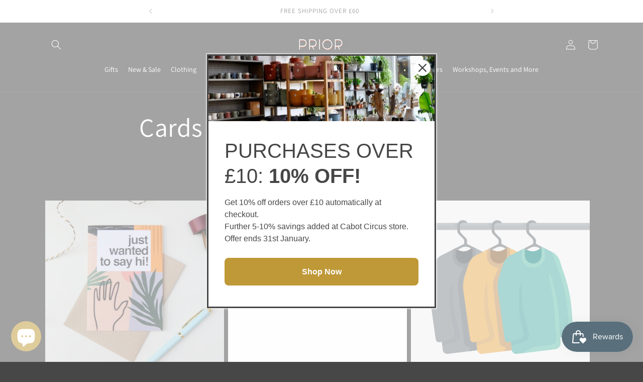

--- FILE ---
content_type: text/html; charset=utf-8
request_url: https://www.priorshop.uk/pages/cards-gift-wrap
body_size: 79786
content:
<!doctype html>
<html class="no-js" lang="en">
  <head>
    <meta charset="utf-8">
    <meta http-equiv="X-UA-Compatible" content="IE=edge">
    <meta name="viewport" content="width=device-width,initial-scale=1">
    <meta name="theme-color" content="">
    <link rel="canonical" href="https://www.priorshop.uk/pages/cards-gift-wrap"><link rel="icon" type="image/png" href="//www.priorshop.uk/cdn/shop/files/rectangle_logo_PRIOR_3e4e8b36-f582-40fe-87f2-4d1c89b47429.png?crop=center&height=32&v=1738548280&width=32"><link rel="preconnect" href="https://fonts.shopifycdn.com" crossorigin><title>
      Cards &amp; Gift Wrap
 &ndash; PRIOR SHOP</title>

    

    

<meta property="og:site_name" content="PRIOR SHOP">
<meta property="og:url" content="https://www.priorshop.uk/pages/cards-gift-wrap">
<meta property="og:title" content="Cards &amp; Gift Wrap">
<meta property="og:type" content="website">
<meta property="og:description" content="PRIOR SHOP is a not-for-profit, Bristol independent shop, workshop space, gallery and community hub in Bristol&#39;s City Centre. Showcasing design-led,  handcrafted work that is made responsibly and sustainably. Specialising in jewellery, lighting and homewares"><meta property="og:image" content="http://www.priorshop.uk/cdn/shop/files/PRIOR-SHOP-INSIDE_e334c651-da96-40c1-b0db-e519cc56c840.jpg?v=1738464017">
  <meta property="og:image:secure_url" content="https://www.priorshop.uk/cdn/shop/files/PRIOR-SHOP-INSIDE_e334c651-da96-40c1-b0db-e519cc56c840.jpg?v=1738464017">
  <meta property="og:image:width" content="2250">
  <meta property="og:image:height" content="1500"><meta name="twitter:card" content="summary_large_image">
<meta name="twitter:title" content="Cards &amp; Gift Wrap">
<meta name="twitter:description" content="PRIOR SHOP is a not-for-profit, Bristol independent shop, workshop space, gallery and community hub in Bristol&#39;s City Centre. Showcasing design-led,  handcrafted work that is made responsibly and sustainably. Specialising in jewellery, lighting and homewares">


    <script src="//www.priorshop.uk/cdn/shop/t/12/assets/constants.js?v=58251544750838685771687077432" defer="defer"></script>
    <script src="//www.priorshop.uk/cdn/shop/t/12/assets/pubsub.js?v=158357773527763999511687077433" defer="defer"></script>
    <script src="//www.priorshop.uk/cdn/shop/t/12/assets/global.js?v=139248116715221171191687077432" defer="defer"></script><script src="//www.priorshop.uk/cdn/shop/t/12/assets/animations.js?v=114255849464433187621687077431" defer="defer"></script><script>window.performance && window.performance.mark && window.performance.mark('shopify.content_for_header.start');</script><meta name="google-site-verification" content="Pala3h0Gs4SCZm5JfI6Ka0C2Fr6XJs2uv60Dn79ZNhE">
<meta id="shopify-digital-wallet" name="shopify-digital-wallet" content="/35898196101/digital_wallets/dialog">
<meta name="shopify-checkout-api-token" content="e4f117a243182b351608e7f1082fd790">
<meta id="in-context-paypal-metadata" data-shop-id="35898196101" data-venmo-supported="false" data-environment="production" data-locale="en_US" data-paypal-v4="true" data-currency="GBP">
<script async="async" src="/checkouts/internal/preloads.js?locale=en-GB"></script>
<link rel="preconnect" href="https://shop.app" crossorigin="anonymous">
<script async="async" src="https://shop.app/checkouts/internal/preloads.js?locale=en-GB&shop_id=35898196101" crossorigin="anonymous"></script>
<script id="apple-pay-shop-capabilities" type="application/json">{"shopId":35898196101,"countryCode":"GB","currencyCode":"GBP","merchantCapabilities":["supports3DS"],"merchantId":"gid:\/\/shopify\/Shop\/35898196101","merchantName":"PRIOR SHOP","requiredBillingContactFields":["postalAddress","email"],"requiredShippingContactFields":["postalAddress","email"],"shippingType":"shipping","supportedNetworks":["visa","maestro","masterCard","amex","discover","elo"],"total":{"type":"pending","label":"PRIOR SHOP","amount":"1.00"},"shopifyPaymentsEnabled":true,"supportsSubscriptions":true}</script>
<script id="shopify-features" type="application/json">{"accessToken":"e4f117a243182b351608e7f1082fd790","betas":["rich-media-storefront-analytics"],"domain":"www.priorshop.uk","predictiveSearch":true,"shopId":35898196101,"locale":"en"}</script>
<script>var Shopify = Shopify || {};
Shopify.shop = "prior-shop.myshopify.com";
Shopify.locale = "en";
Shopify.currency = {"active":"GBP","rate":"1.0"};
Shopify.country = "GB";
Shopify.theme = {"name":"Current as of 16th sept 2023","id":136614936808,"schema_name":"Dawn","schema_version":"10.0.0","theme_store_id":887,"role":"main"};
Shopify.theme.handle = "null";
Shopify.theme.style = {"id":null,"handle":null};
Shopify.cdnHost = "www.priorshop.uk/cdn";
Shopify.routes = Shopify.routes || {};
Shopify.routes.root = "/";</script>
<script type="module">!function(o){(o.Shopify=o.Shopify||{}).modules=!0}(window);</script>
<script>!function(o){function n(){var o=[];function n(){o.push(Array.prototype.slice.apply(arguments))}return n.q=o,n}var t=o.Shopify=o.Shopify||{};t.loadFeatures=n(),t.autoloadFeatures=n()}(window);</script>
<script>
  window.ShopifyPay = window.ShopifyPay || {};
  window.ShopifyPay.apiHost = "shop.app\/pay";
  window.ShopifyPay.redirectState = null;
</script>
<script id="shop-js-analytics" type="application/json">{"pageType":"page"}</script>
<script defer="defer" async type="module" src="//www.priorshop.uk/cdn/shopifycloud/shop-js/modules/v2/client.init-shop-cart-sync_BT-GjEfc.en.esm.js"></script>
<script defer="defer" async type="module" src="//www.priorshop.uk/cdn/shopifycloud/shop-js/modules/v2/chunk.common_D58fp_Oc.esm.js"></script>
<script defer="defer" async type="module" src="//www.priorshop.uk/cdn/shopifycloud/shop-js/modules/v2/chunk.modal_xMitdFEc.esm.js"></script>
<script type="module">
  await import("//www.priorshop.uk/cdn/shopifycloud/shop-js/modules/v2/client.init-shop-cart-sync_BT-GjEfc.en.esm.js");
await import("//www.priorshop.uk/cdn/shopifycloud/shop-js/modules/v2/chunk.common_D58fp_Oc.esm.js");
await import("//www.priorshop.uk/cdn/shopifycloud/shop-js/modules/v2/chunk.modal_xMitdFEc.esm.js");

  window.Shopify.SignInWithShop?.initShopCartSync?.({"fedCMEnabled":true,"windoidEnabled":true});

</script>
<script>
  window.Shopify = window.Shopify || {};
  if (!window.Shopify.featureAssets) window.Shopify.featureAssets = {};
  window.Shopify.featureAssets['shop-js'] = {"shop-cart-sync":["modules/v2/client.shop-cart-sync_DZOKe7Ll.en.esm.js","modules/v2/chunk.common_D58fp_Oc.esm.js","modules/v2/chunk.modal_xMitdFEc.esm.js"],"init-fed-cm":["modules/v2/client.init-fed-cm_B6oLuCjv.en.esm.js","modules/v2/chunk.common_D58fp_Oc.esm.js","modules/v2/chunk.modal_xMitdFEc.esm.js"],"shop-cash-offers":["modules/v2/client.shop-cash-offers_D2sdYoxE.en.esm.js","modules/v2/chunk.common_D58fp_Oc.esm.js","modules/v2/chunk.modal_xMitdFEc.esm.js"],"shop-login-button":["modules/v2/client.shop-login-button_QeVjl5Y3.en.esm.js","modules/v2/chunk.common_D58fp_Oc.esm.js","modules/v2/chunk.modal_xMitdFEc.esm.js"],"pay-button":["modules/v2/client.pay-button_DXTOsIq6.en.esm.js","modules/v2/chunk.common_D58fp_Oc.esm.js","modules/v2/chunk.modal_xMitdFEc.esm.js"],"shop-button":["modules/v2/client.shop-button_DQZHx9pm.en.esm.js","modules/v2/chunk.common_D58fp_Oc.esm.js","modules/v2/chunk.modal_xMitdFEc.esm.js"],"avatar":["modules/v2/client.avatar_BTnouDA3.en.esm.js"],"init-windoid":["modules/v2/client.init-windoid_CR1B-cfM.en.esm.js","modules/v2/chunk.common_D58fp_Oc.esm.js","modules/v2/chunk.modal_xMitdFEc.esm.js"],"init-shop-for-new-customer-accounts":["modules/v2/client.init-shop-for-new-customer-accounts_C_vY_xzh.en.esm.js","modules/v2/client.shop-login-button_QeVjl5Y3.en.esm.js","modules/v2/chunk.common_D58fp_Oc.esm.js","modules/v2/chunk.modal_xMitdFEc.esm.js"],"init-shop-email-lookup-coordinator":["modules/v2/client.init-shop-email-lookup-coordinator_BI7n9ZSv.en.esm.js","modules/v2/chunk.common_D58fp_Oc.esm.js","modules/v2/chunk.modal_xMitdFEc.esm.js"],"init-shop-cart-sync":["modules/v2/client.init-shop-cart-sync_BT-GjEfc.en.esm.js","modules/v2/chunk.common_D58fp_Oc.esm.js","modules/v2/chunk.modal_xMitdFEc.esm.js"],"shop-toast-manager":["modules/v2/client.shop-toast-manager_DiYdP3xc.en.esm.js","modules/v2/chunk.common_D58fp_Oc.esm.js","modules/v2/chunk.modal_xMitdFEc.esm.js"],"init-customer-accounts":["modules/v2/client.init-customer-accounts_D9ZNqS-Q.en.esm.js","modules/v2/client.shop-login-button_QeVjl5Y3.en.esm.js","modules/v2/chunk.common_D58fp_Oc.esm.js","modules/v2/chunk.modal_xMitdFEc.esm.js"],"init-customer-accounts-sign-up":["modules/v2/client.init-customer-accounts-sign-up_iGw4briv.en.esm.js","modules/v2/client.shop-login-button_QeVjl5Y3.en.esm.js","modules/v2/chunk.common_D58fp_Oc.esm.js","modules/v2/chunk.modal_xMitdFEc.esm.js"],"shop-follow-button":["modules/v2/client.shop-follow-button_CqMgW2wH.en.esm.js","modules/v2/chunk.common_D58fp_Oc.esm.js","modules/v2/chunk.modal_xMitdFEc.esm.js"],"checkout-modal":["modules/v2/client.checkout-modal_xHeaAweL.en.esm.js","modules/v2/chunk.common_D58fp_Oc.esm.js","modules/v2/chunk.modal_xMitdFEc.esm.js"],"shop-login":["modules/v2/client.shop-login_D91U-Q7h.en.esm.js","modules/v2/chunk.common_D58fp_Oc.esm.js","modules/v2/chunk.modal_xMitdFEc.esm.js"],"lead-capture":["modules/v2/client.lead-capture_BJmE1dJe.en.esm.js","modules/v2/chunk.common_D58fp_Oc.esm.js","modules/v2/chunk.modal_xMitdFEc.esm.js"],"payment-terms":["modules/v2/client.payment-terms_Ci9AEqFq.en.esm.js","modules/v2/chunk.common_D58fp_Oc.esm.js","modules/v2/chunk.modal_xMitdFEc.esm.js"]};
</script>
<script>(function() {
  var isLoaded = false;
  function asyncLoad() {
    if (isLoaded) return;
    isLoaded = true;
    var urls = ["https:\/\/ecommplugins-scripts.trustpilot.com\/v2.1\/js\/header.min.js?settings=eyJrZXkiOiI3Mk9BblV6bGFFdGh0T0I1IiwicyI6InNrdSJ9\u0026shop=prior-shop.myshopify.com","https:\/\/ecommplugins-trustboxsettings.trustpilot.com\/prior-shop.myshopify.com.js?settings=1630410145202\u0026shop=prior-shop.myshopify.com","https:\/\/widget.trustpilot.com\/bootstrap\/v5\/tp.widget.sync.bootstrap.min.js?shop=prior-shop.myshopify.com","https:\/\/js.smile.io\/v1\/smile-shopify.js?shop=prior-shop.myshopify.com","https:\/\/wrapin.prezenapps.com\/public\/js\/load-wrapin-v5-app.js?shop=prior-shop.myshopify.com","\/\/backinstock.useamp.com\/widget\/34226_1767156083.js?category=bis\u0026v=6\u0026shop=prior-shop.myshopify.com"];
    for (var i = 0; i < urls.length; i++) {
      var s = document.createElement('script');
      s.type = 'text/javascript';
      s.async = true;
      s.src = urls[i];
      var x = document.getElementsByTagName('script')[0];
      x.parentNode.insertBefore(s, x);
    }
  };
  if(window.attachEvent) {
    window.attachEvent('onload', asyncLoad);
  } else {
    window.addEventListener('load', asyncLoad, false);
  }
})();</script>
<script id="__st">var __st={"a":35898196101,"offset":0,"reqid":"529dda80-711b-4ea2-887c-19fc7337b215-1769365189","pageurl":"www.priorshop.uk\/pages\/cards-gift-wrap","s":"pages-92834660584","u":"d7ef61164359","p":"page","rtyp":"page","rid":92834660584};</script>
<script>window.ShopifyPaypalV4VisibilityTracking = true;</script>
<script id="captcha-bootstrap">!function(){'use strict';const t='contact',e='account',n='new_comment',o=[[t,t],['blogs',n],['comments',n],[t,'customer']],c=[[e,'customer_login'],[e,'guest_login'],[e,'recover_customer_password'],[e,'create_customer']],r=t=>t.map((([t,e])=>`form[action*='/${t}']:not([data-nocaptcha='true']) input[name='form_type'][value='${e}']`)).join(','),a=t=>()=>t?[...document.querySelectorAll(t)].map((t=>t.form)):[];function s(){const t=[...o],e=r(t);return a(e)}const i='password',u='form_key',d=['recaptcha-v3-token','g-recaptcha-response','h-captcha-response',i],f=()=>{try{return window.sessionStorage}catch{return}},m='__shopify_v',_=t=>t.elements[u];function p(t,e,n=!1){try{const o=window.sessionStorage,c=JSON.parse(o.getItem(e)),{data:r}=function(t){const{data:e,action:n}=t;return t[m]||n?{data:e,action:n}:{data:t,action:n}}(c);for(const[e,n]of Object.entries(r))t.elements[e]&&(t.elements[e].value=n);n&&o.removeItem(e)}catch(o){console.error('form repopulation failed',{error:o})}}const l='form_type',E='cptcha';function T(t){t.dataset[E]=!0}const w=window,h=w.document,L='Shopify',v='ce_forms',y='captcha';let A=!1;((t,e)=>{const n=(g='f06e6c50-85a8-45c8-87d0-21a2b65856fe',I='https://cdn.shopify.com/shopifycloud/storefront-forms-hcaptcha/ce_storefront_forms_captcha_hcaptcha.v1.5.2.iife.js',D={infoText:'Protected by hCaptcha',privacyText:'Privacy',termsText:'Terms'},(t,e,n)=>{const o=w[L][v],c=o.bindForm;if(c)return c(t,g,e,D).then(n);var r;o.q.push([[t,g,e,D],n]),r=I,A||(h.body.append(Object.assign(h.createElement('script'),{id:'captcha-provider',async:!0,src:r})),A=!0)});var g,I,D;w[L]=w[L]||{},w[L][v]=w[L][v]||{},w[L][v].q=[],w[L][y]=w[L][y]||{},w[L][y].protect=function(t,e){n(t,void 0,e),T(t)},Object.freeze(w[L][y]),function(t,e,n,w,h,L){const[v,y,A,g]=function(t,e,n){const i=e?o:[],u=t?c:[],d=[...i,...u],f=r(d),m=r(i),_=r(d.filter((([t,e])=>n.includes(e))));return[a(f),a(m),a(_),s()]}(w,h,L),I=t=>{const e=t.target;return e instanceof HTMLFormElement?e:e&&e.form},D=t=>v().includes(t);t.addEventListener('submit',(t=>{const e=I(t);if(!e)return;const n=D(e)&&!e.dataset.hcaptchaBound&&!e.dataset.recaptchaBound,o=_(e),c=g().includes(e)&&(!o||!o.value);(n||c)&&t.preventDefault(),c&&!n&&(function(t){try{if(!f())return;!function(t){const e=f();if(!e)return;const n=_(t);if(!n)return;const o=n.value;o&&e.removeItem(o)}(t);const e=Array.from(Array(32),(()=>Math.random().toString(36)[2])).join('');!function(t,e){_(t)||t.append(Object.assign(document.createElement('input'),{type:'hidden',name:u})),t.elements[u].value=e}(t,e),function(t,e){const n=f();if(!n)return;const o=[...t.querySelectorAll(`input[type='${i}']`)].map((({name:t})=>t)),c=[...d,...o],r={};for(const[a,s]of new FormData(t).entries())c.includes(a)||(r[a]=s);n.setItem(e,JSON.stringify({[m]:1,action:t.action,data:r}))}(t,e)}catch(e){console.error('failed to persist form',e)}}(e),e.submit())}));const S=(t,e)=>{t&&!t.dataset[E]&&(n(t,e.some((e=>e===t))),T(t))};for(const o of['focusin','change'])t.addEventListener(o,(t=>{const e=I(t);D(e)&&S(e,y())}));const B=e.get('form_key'),M=e.get(l),P=B&&M;t.addEventListener('DOMContentLoaded',(()=>{const t=y();if(P)for(const e of t)e.elements[l].value===M&&p(e,B);[...new Set([...A(),...v().filter((t=>'true'===t.dataset.shopifyCaptcha))])].forEach((e=>S(e,t)))}))}(h,new URLSearchParams(w.location.search),n,t,e,['guest_login'])})(!0,!0)}();</script>
<script integrity="sha256-4kQ18oKyAcykRKYeNunJcIwy7WH5gtpwJnB7kiuLZ1E=" data-source-attribution="shopify.loadfeatures" defer="defer" src="//www.priorshop.uk/cdn/shopifycloud/storefront/assets/storefront/load_feature-a0a9edcb.js" crossorigin="anonymous"></script>
<script crossorigin="anonymous" defer="defer" src="//www.priorshop.uk/cdn/shopifycloud/storefront/assets/shopify_pay/storefront-65b4c6d7.js?v=20250812"></script>
<script data-source-attribution="shopify.dynamic_checkout.dynamic.init">var Shopify=Shopify||{};Shopify.PaymentButton=Shopify.PaymentButton||{isStorefrontPortableWallets:!0,init:function(){window.Shopify.PaymentButton.init=function(){};var t=document.createElement("script");t.src="https://www.priorshop.uk/cdn/shopifycloud/portable-wallets/latest/portable-wallets.en.js",t.type="module",document.head.appendChild(t)}};
</script>
<script data-source-attribution="shopify.dynamic_checkout.buyer_consent">
  function portableWalletsHideBuyerConsent(e){var t=document.getElementById("shopify-buyer-consent"),n=document.getElementById("shopify-subscription-policy-button");t&&n&&(t.classList.add("hidden"),t.setAttribute("aria-hidden","true"),n.removeEventListener("click",e))}function portableWalletsShowBuyerConsent(e){var t=document.getElementById("shopify-buyer-consent"),n=document.getElementById("shopify-subscription-policy-button");t&&n&&(t.classList.remove("hidden"),t.removeAttribute("aria-hidden"),n.addEventListener("click",e))}window.Shopify?.PaymentButton&&(window.Shopify.PaymentButton.hideBuyerConsent=portableWalletsHideBuyerConsent,window.Shopify.PaymentButton.showBuyerConsent=portableWalletsShowBuyerConsent);
</script>
<script data-source-attribution="shopify.dynamic_checkout.cart.bootstrap">document.addEventListener("DOMContentLoaded",(function(){function t(){return document.querySelector("shopify-accelerated-checkout-cart, shopify-accelerated-checkout")}if(t())Shopify.PaymentButton.init();else{new MutationObserver((function(e,n){t()&&(Shopify.PaymentButton.init(),n.disconnect())})).observe(document.body,{childList:!0,subtree:!0})}}));
</script>
<script id='scb4127' type='text/javascript' async='' src='https://www.priorshop.uk/cdn/shopifycloud/privacy-banner/storefront-banner.js'></script><link id="shopify-accelerated-checkout-styles" rel="stylesheet" media="screen" href="https://www.priorshop.uk/cdn/shopifycloud/portable-wallets/latest/accelerated-checkout-backwards-compat.css" crossorigin="anonymous">
<style id="shopify-accelerated-checkout-cart">
        #shopify-buyer-consent {
  margin-top: 1em;
  display: inline-block;
  width: 100%;
}

#shopify-buyer-consent.hidden {
  display: none;
}

#shopify-subscription-policy-button {
  background: none;
  border: none;
  padding: 0;
  text-decoration: underline;
  font-size: inherit;
  cursor: pointer;
}

#shopify-subscription-policy-button::before {
  box-shadow: none;
}

      </style>
<script id="sections-script" data-sections="header" defer="defer" src="//www.priorshop.uk/cdn/shop/t/12/compiled_assets/scripts.js?v=49412"></script>
<script>window.performance && window.performance.mark && window.performance.mark('shopify.content_for_header.end');</script>


    <style data-shopify>
      @font-face {
  font-family: Assistant;
  font-weight: 400;
  font-style: normal;
  font-display: swap;
  src: url("//www.priorshop.uk/cdn/fonts/assistant/assistant_n4.9120912a469cad1cc292572851508ca49d12e768.woff2") format("woff2"),
       url("//www.priorshop.uk/cdn/fonts/assistant/assistant_n4.6e9875ce64e0fefcd3f4446b7ec9036b3ddd2985.woff") format("woff");
}

      @font-face {
  font-family: Assistant;
  font-weight: 700;
  font-style: normal;
  font-display: swap;
  src: url("//www.priorshop.uk/cdn/fonts/assistant/assistant_n7.bf44452348ec8b8efa3aa3068825305886b1c83c.woff2") format("woff2"),
       url("//www.priorshop.uk/cdn/fonts/assistant/assistant_n7.0c887fee83f6b3bda822f1150b912c72da0f7b64.woff") format("woff");
}

      
      
      @font-face {
  font-family: Assistant;
  font-weight: 400;
  font-style: normal;
  font-display: swap;
  src: url("//www.priorshop.uk/cdn/fonts/assistant/assistant_n4.9120912a469cad1cc292572851508ca49d12e768.woff2") format("woff2"),
       url("//www.priorshop.uk/cdn/fonts/assistant/assistant_n4.6e9875ce64e0fefcd3f4446b7ec9036b3ddd2985.woff") format("woff");
}


      
        :root,
        .color-background-1 {
          --color-background: 71,71,71;
        
          --gradient-background: #474747;
        
        --color-foreground: 255,255,255;
        --color-shadow: 255,255,255;
        --color-button: 191,152,55;
        --color-button-text: 255,255,255;
        --color-secondary-button: 71,71,71;
        --color-secondary-button-text: 191,152,55;
        --color-link: 191,152,55;
        --color-badge-foreground: 255,255,255;
        --color-badge-background: 71,71,71;
        --color-badge-border: 255,255,255;
        --payment-terms-background-color: rgb(71 71 71);
      }
      
        
        .color-background-2 {
          --color-background: 255,255,255;
        
          --gradient-background: #ffffff;
        
        --color-foreground: 255,255,255;
        --color-shadow: 255,255,255;
        --color-button: 255,255,255;
        --color-button-text: 255,255,255;
        --color-secondary-button: 255,255,255;
        --color-secondary-button-text: 255,255,255;
        --color-link: 255,255,255;
        --color-badge-foreground: 255,255,255;
        --color-badge-background: 255,255,255;
        --color-badge-border: 255,255,255;
        --payment-terms-background-color: rgb(255 255 255);
      }
      
        
        .color-inverse {
          --color-background: 255,255,255;
        
          --gradient-background: #ffffff;
        
        --color-foreground: 71,71,71;
        --color-shadow: 255,255,255;
        --color-button: 71,71,71;
        --color-button-text: 255,255,255;
        --color-secondary-button: 255,255,255;
        --color-secondary-button-text: 71,71,71;
        --color-link: 71,71,71;
        --color-badge-foreground: 71,71,71;
        --color-badge-background: 255,255,255;
        --color-badge-border: 71,71,71;
        --payment-terms-background-color: rgb(255 255 255);
      }
      
        
        .color-accent-1 {
          --color-background: 191,152,55;
        
          --gradient-background: #bf9837;
        
        --color-foreground: 255,255,255;
        --color-shadow: 255,255,255;
        --color-button: 255,255,255;
        --color-button-text: 191,152,55;
        --color-secondary-button: 191,152,55;
        --color-secondary-button-text: 255,255,255;
        --color-link: 255,255,255;
        --color-badge-foreground: 255,255,255;
        --color-badge-background: 191,152,55;
        --color-badge-border: 255,255,255;
        --payment-terms-background-color: rgb(191 152 55);
      }
      
        
        .color-accent-2 {
          --color-background: 174,116,53;
        
          --gradient-background: #ae7435;
        
        --color-foreground: 255,255,255;
        --color-shadow: 255,255,255;
        --color-button: 255,255,255;
        --color-button-text: 174,116,53;
        --color-secondary-button: 174,116,53;
        --color-secondary-button-text: 255,255,255;
        --color-link: 255,255,255;
        --color-badge-foreground: 255,255,255;
        --color-badge-background: 174,116,53;
        --color-badge-border: 255,255,255;
        --payment-terms-background-color: rgb(174 116 53);
      }
      
        
        .color-scheme-bbf44bf7-7e2c-40ac-8760-b6b041a17da8 {
          --color-background: 71,71,71;
        
          --gradient-background: #474747;
        
        --color-foreground: 71,71,71;
        --color-shadow: 255,255,255;
        --color-button: 191,152,55;
        --color-button-text: 255,255,255;
        --color-secondary-button: 71,71,71;
        --color-secondary-button-text: 191,152,55;
        --color-link: 191,152,55;
        --color-badge-foreground: 71,71,71;
        --color-badge-background: 71,71,71;
        --color-badge-border: 71,71,71;
        --payment-terms-background-color: rgb(71 71 71);
      }
      

      body, .color-background-1, .color-background-2, .color-inverse, .color-accent-1, .color-accent-2, .color-scheme-bbf44bf7-7e2c-40ac-8760-b6b041a17da8 {
        color: rgba(var(--color-foreground), 0.75);
        background-color: rgb(var(--color-background));
      }

      :root {
        --font-body-family: Assistant, sans-serif;
        --font-body-style: normal;
        --font-body-weight: 400;
        --font-body-weight-bold: 700;

        --font-heading-family: Assistant, sans-serif;
        --font-heading-style: normal;
        --font-heading-weight: 400;

        --font-body-scale: 1.0;
        --font-heading-scale: 1.0;

        --media-padding: px;
        --media-border-opacity: 0.05;
        --media-border-width: 1px;
        --media-radius: 0px;
        --media-shadow-opacity: 0.0;
        --media-shadow-horizontal-offset: 0px;
        --media-shadow-vertical-offset: 0px;
        --media-shadow-blur-radius: 0px;
        --media-shadow-visible: 0;

        --page-width: 120rem;
        --page-width-margin: 0rem;

        --product-card-image-padding: 0.0rem;
        --product-card-corner-radius: 0.0rem;
        --product-card-text-alignment: left;
        --product-card-border-width: 0.0rem;
        --product-card-border-opacity: 0.0;
        --product-card-shadow-opacity: 0.1;
        --product-card-shadow-visible: 1;
        --product-card-shadow-horizontal-offset: 0.0rem;
        --product-card-shadow-vertical-offset: 0.0rem;
        --product-card-shadow-blur-radius: 0.0rem;

        --collection-card-image-padding: 0.0rem;
        --collection-card-corner-radius: 0.0rem;
        --collection-card-text-alignment: left;
        --collection-card-border-width: 0.0rem;
        --collection-card-border-opacity: 0.0;
        --collection-card-shadow-opacity: 0.1;
        --collection-card-shadow-visible: 1;
        --collection-card-shadow-horizontal-offset: 0.0rem;
        --collection-card-shadow-vertical-offset: 0.0rem;
        --collection-card-shadow-blur-radius: 0.0rem;

        --blog-card-image-padding: 0.0rem;
        --blog-card-corner-radius: 0.0rem;
        --blog-card-text-alignment: left;
        --blog-card-border-width: 0.0rem;
        --blog-card-border-opacity: 0.0;
        --blog-card-shadow-opacity: 0.1;
        --blog-card-shadow-visible: 1;
        --blog-card-shadow-horizontal-offset: 0.0rem;
        --blog-card-shadow-vertical-offset: 0.0rem;
        --blog-card-shadow-blur-radius: 0.0rem;

        --badge-corner-radius: 4.0rem;

        --popup-border-width: 1px;
        --popup-border-opacity: 0.1;
        --popup-corner-radius: 0px;
        --popup-shadow-opacity: 0.0;
        --popup-shadow-horizontal-offset: 0px;
        --popup-shadow-vertical-offset: 0px;
        --popup-shadow-blur-radius: 0px;

        --drawer-border-width: 1px;
        --drawer-border-opacity: 0.1;
        --drawer-shadow-opacity: 0.0;
        --drawer-shadow-horizontal-offset: 0px;
        --drawer-shadow-vertical-offset: 0px;
        --drawer-shadow-blur-radius: 0px;

        --spacing-sections-desktop: 0px;
        --spacing-sections-mobile: 0px;

        --grid-desktop-vertical-spacing: 8px;
        --grid-desktop-horizontal-spacing: 8px;
        --grid-mobile-vertical-spacing: 4px;
        --grid-mobile-horizontal-spacing: 4px;

        --text-boxes-border-opacity: 0.0;
        --text-boxes-border-width: 0px;
        --text-boxes-radius: 0px;
        --text-boxes-shadow-opacity: 0.0;
        --text-boxes-shadow-visible: 0;
        --text-boxes-shadow-horizontal-offset: 0px;
        --text-boxes-shadow-vertical-offset: 0px;
        --text-boxes-shadow-blur-radius: 0px;

        --buttons-radius: 0px;
        --buttons-radius-outset: 0px;
        --buttons-border-width: 1px;
        --buttons-border-opacity: 1.0;
        --buttons-shadow-opacity: 0.0;
        --buttons-shadow-visible: 0;
        --buttons-shadow-horizontal-offset: 0px;
        --buttons-shadow-vertical-offset: 0px;
        --buttons-shadow-blur-radius: 0px;
        --buttons-border-offset: 0px;

        --inputs-radius: 0px;
        --inputs-border-width: 1px;
        --inputs-border-opacity: 0.55;
        --inputs-shadow-opacity: 0.0;
        --inputs-shadow-horizontal-offset: 0px;
        --inputs-margin-offset: 0px;
        --inputs-shadow-vertical-offset: 0px;
        --inputs-shadow-blur-radius: 0px;
        --inputs-radius-outset: 0px;

        --variant-pills-radius: 40px;
        --variant-pills-border-width: 1px;
        --variant-pills-border-opacity: 0.55;
        --variant-pills-shadow-opacity: 0.0;
        --variant-pills-shadow-horizontal-offset: 0px;
        --variant-pills-shadow-vertical-offset: 0px;
        --variant-pills-shadow-blur-radius: 0px;
      }

      *,
      *::before,
      *::after {
        box-sizing: inherit;
      }

      html {
        box-sizing: border-box;
        font-size: calc(var(--font-body-scale) * 62.5%);
        height: 100%;
      }

      body {
        display: grid;
        grid-template-rows: auto auto 1fr auto;
        grid-template-columns: 100%;
        min-height: 100%;
        margin: 0;
        font-size: 1.5rem;
        letter-spacing: 0.06rem;
        line-height: calc(1 + 0.8 / var(--font-body-scale));
        font-family: var(--font-body-family);
        font-style: var(--font-body-style);
        font-weight: var(--font-body-weight);
      }

      @media screen and (min-width: 750px) {
        body {
          font-size: 1.6rem;
        }
      }
    </style>

    <link href="//www.priorshop.uk/cdn/shop/t/12/assets/base.css?v=159987413434105758071699535830" rel="stylesheet" type="text/css" media="all" />
<link rel="preload" as="font" href="//www.priorshop.uk/cdn/fonts/assistant/assistant_n4.9120912a469cad1cc292572851508ca49d12e768.woff2" type="font/woff2" crossorigin><link rel="preload" as="font" href="//www.priorshop.uk/cdn/fonts/assistant/assistant_n4.9120912a469cad1cc292572851508ca49d12e768.woff2" type="font/woff2" crossorigin><link
        rel="stylesheet"
        href="//www.priorshop.uk/cdn/shop/t/12/assets/component-predictive-search.css?v=118923337488134913561687077432"
        media="print"
        onload="this.media='all'"
      ><script>
      document.documentElement.className = document.documentElement.className.replace('no-js', 'js');
      if (Shopify.designMode) {
        document.documentElement.classList.add('shopify-design-mode');
      }
    </script>
  
  




  <script src="https://analytics.ahrefs.com/analytics.js" data-key="Z7QNKn56DOmAd+Kc6iAbAw" async></script>
<script src="https://cdn.shopify.com/extensions/019bec07-88cf-781e-9102-f5f8ea30a972/wishlist-shopify-app-638/assets/wishlistcollections.js" type="text/javascript" defer="defer"></script>
<link href="https://cdn.shopify.com/extensions/019bec07-88cf-781e-9102-f5f8ea30a972/wishlist-shopify-app-638/assets/wishlistcollections.css" rel="stylesheet" type="text/css" media="all">
<script src="https://cdn.shopify.com/extensions/019bec76-bf04-75b3-9131-34827afe520d/smile-io-275/assets/smile-loader.js" type="text/javascript" defer="defer"></script>
<script src="https://cdn.shopify.com/extensions/e8878072-2f6b-4e89-8082-94b04320908d/inbox-1254/assets/inbox-chat-loader.js" type="text/javascript" defer="defer"></script>
<script src="https://cdn.shopify.com/extensions/019b8d54-2388-79d8-becc-d32a3afe2c7a/omnisend-50/assets/omnisend-in-shop.js" type="text/javascript" defer="defer"></script>
<link href="https://monorail-edge.shopifysvc.com" rel="dns-prefetch">
<script>(function(){if ("sendBeacon" in navigator && "performance" in window) {try {var session_token_from_headers = performance.getEntriesByType('navigation')[0].serverTiming.find(x => x.name == '_s').description;} catch {var session_token_from_headers = undefined;}var session_cookie_matches = document.cookie.match(/_shopify_s=([^;]*)/);var session_token_from_cookie = session_cookie_matches && session_cookie_matches.length === 2 ? session_cookie_matches[1] : "";var session_token = session_token_from_headers || session_token_from_cookie || "";function handle_abandonment_event(e) {var entries = performance.getEntries().filter(function(entry) {return /monorail-edge.shopifysvc.com/.test(entry.name);});if (!window.abandonment_tracked && entries.length === 0) {window.abandonment_tracked = true;var currentMs = Date.now();var navigation_start = performance.timing.navigationStart;var payload = {shop_id: 35898196101,url: window.location.href,navigation_start,duration: currentMs - navigation_start,session_token,page_type: "page"};window.navigator.sendBeacon("https://monorail-edge.shopifysvc.com/v1/produce", JSON.stringify({schema_id: "online_store_buyer_site_abandonment/1.1",payload: payload,metadata: {event_created_at_ms: currentMs,event_sent_at_ms: currentMs}}));}}window.addEventListener('pagehide', handle_abandonment_event);}}());</script>
<script id="web-pixels-manager-setup">(function e(e,d,r,n,o){if(void 0===o&&(o={}),!Boolean(null===(a=null===(i=window.Shopify)||void 0===i?void 0:i.analytics)||void 0===a?void 0:a.replayQueue)){var i,a;window.Shopify=window.Shopify||{};var t=window.Shopify;t.analytics=t.analytics||{};var s=t.analytics;s.replayQueue=[],s.publish=function(e,d,r){return s.replayQueue.push([e,d,r]),!0};try{self.performance.mark("wpm:start")}catch(e){}var l=function(){var e={modern:/Edge?\/(1{2}[4-9]|1[2-9]\d|[2-9]\d{2}|\d{4,})\.\d+(\.\d+|)|Firefox\/(1{2}[4-9]|1[2-9]\d|[2-9]\d{2}|\d{4,})\.\d+(\.\d+|)|Chrom(ium|e)\/(9{2}|\d{3,})\.\d+(\.\d+|)|(Maci|X1{2}).+ Version\/(15\.\d+|(1[6-9]|[2-9]\d|\d{3,})\.\d+)([,.]\d+|)( \(\w+\)|)( Mobile\/\w+|) Safari\/|Chrome.+OPR\/(9{2}|\d{3,})\.\d+\.\d+|(CPU[ +]OS|iPhone[ +]OS|CPU[ +]iPhone|CPU IPhone OS|CPU iPad OS)[ +]+(15[._]\d+|(1[6-9]|[2-9]\d|\d{3,})[._]\d+)([._]\d+|)|Android:?[ /-](13[3-9]|1[4-9]\d|[2-9]\d{2}|\d{4,})(\.\d+|)(\.\d+|)|Android.+Firefox\/(13[5-9]|1[4-9]\d|[2-9]\d{2}|\d{4,})\.\d+(\.\d+|)|Android.+Chrom(ium|e)\/(13[3-9]|1[4-9]\d|[2-9]\d{2}|\d{4,})\.\d+(\.\d+|)|SamsungBrowser\/([2-9]\d|\d{3,})\.\d+/,legacy:/Edge?\/(1[6-9]|[2-9]\d|\d{3,})\.\d+(\.\d+|)|Firefox\/(5[4-9]|[6-9]\d|\d{3,})\.\d+(\.\d+|)|Chrom(ium|e)\/(5[1-9]|[6-9]\d|\d{3,})\.\d+(\.\d+|)([\d.]+$|.*Safari\/(?![\d.]+ Edge\/[\d.]+$))|(Maci|X1{2}).+ Version\/(10\.\d+|(1[1-9]|[2-9]\d|\d{3,})\.\d+)([,.]\d+|)( \(\w+\)|)( Mobile\/\w+|) Safari\/|Chrome.+OPR\/(3[89]|[4-9]\d|\d{3,})\.\d+\.\d+|(CPU[ +]OS|iPhone[ +]OS|CPU[ +]iPhone|CPU IPhone OS|CPU iPad OS)[ +]+(10[._]\d+|(1[1-9]|[2-9]\d|\d{3,})[._]\d+)([._]\d+|)|Android:?[ /-](13[3-9]|1[4-9]\d|[2-9]\d{2}|\d{4,})(\.\d+|)(\.\d+|)|Mobile Safari.+OPR\/([89]\d|\d{3,})\.\d+\.\d+|Android.+Firefox\/(13[5-9]|1[4-9]\d|[2-9]\d{2}|\d{4,})\.\d+(\.\d+|)|Android.+Chrom(ium|e)\/(13[3-9]|1[4-9]\d|[2-9]\d{2}|\d{4,})\.\d+(\.\d+|)|Android.+(UC? ?Browser|UCWEB|U3)[ /]?(15\.([5-9]|\d{2,})|(1[6-9]|[2-9]\d|\d{3,})\.\d+)\.\d+|SamsungBrowser\/(5\.\d+|([6-9]|\d{2,})\.\d+)|Android.+MQ{2}Browser\/(14(\.(9|\d{2,})|)|(1[5-9]|[2-9]\d|\d{3,})(\.\d+|))(\.\d+|)|K[Aa][Ii]OS\/(3\.\d+|([4-9]|\d{2,})\.\d+)(\.\d+|)/},d=e.modern,r=e.legacy,n=navigator.userAgent;return n.match(d)?"modern":n.match(r)?"legacy":"unknown"}(),u="modern"===l?"modern":"legacy",c=(null!=n?n:{modern:"",legacy:""})[u],f=function(e){return[e.baseUrl,"/wpm","/b",e.hashVersion,"modern"===e.buildTarget?"m":"l",".js"].join("")}({baseUrl:d,hashVersion:r,buildTarget:u}),m=function(e){var d=e.version,r=e.bundleTarget,n=e.surface,o=e.pageUrl,i=e.monorailEndpoint;return{emit:function(e){var a=e.status,t=e.errorMsg,s=(new Date).getTime(),l=JSON.stringify({metadata:{event_sent_at_ms:s},events:[{schema_id:"web_pixels_manager_load/3.1",payload:{version:d,bundle_target:r,page_url:o,status:a,surface:n,error_msg:t},metadata:{event_created_at_ms:s}}]});if(!i)return console&&console.warn&&console.warn("[Web Pixels Manager] No Monorail endpoint provided, skipping logging."),!1;try{return self.navigator.sendBeacon.bind(self.navigator)(i,l)}catch(e){}var u=new XMLHttpRequest;try{return u.open("POST",i,!0),u.setRequestHeader("Content-Type","text/plain"),u.send(l),!0}catch(e){return console&&console.warn&&console.warn("[Web Pixels Manager] Got an unhandled error while logging to Monorail."),!1}}}}({version:r,bundleTarget:l,surface:e.surface,pageUrl:self.location.href,monorailEndpoint:e.monorailEndpoint});try{o.browserTarget=l,function(e){var d=e.src,r=e.async,n=void 0===r||r,o=e.onload,i=e.onerror,a=e.sri,t=e.scriptDataAttributes,s=void 0===t?{}:t,l=document.createElement("script"),u=document.querySelector("head"),c=document.querySelector("body");if(l.async=n,l.src=d,a&&(l.integrity=a,l.crossOrigin="anonymous"),s)for(var f in s)if(Object.prototype.hasOwnProperty.call(s,f))try{l.dataset[f]=s[f]}catch(e){}if(o&&l.addEventListener("load",o),i&&l.addEventListener("error",i),u)u.appendChild(l);else{if(!c)throw new Error("Did not find a head or body element to append the script");c.appendChild(l)}}({src:f,async:!0,onload:function(){if(!function(){var e,d;return Boolean(null===(d=null===(e=window.Shopify)||void 0===e?void 0:e.analytics)||void 0===d?void 0:d.initialized)}()){var d=window.webPixelsManager.init(e)||void 0;if(d){var r=window.Shopify.analytics;r.replayQueue.forEach((function(e){var r=e[0],n=e[1],o=e[2];d.publishCustomEvent(r,n,o)})),r.replayQueue=[],r.publish=d.publishCustomEvent,r.visitor=d.visitor,r.initialized=!0}}},onerror:function(){return m.emit({status:"failed",errorMsg:"".concat(f," has failed to load")})},sri:function(e){var d=/^sha384-[A-Za-z0-9+/=]+$/;return"string"==typeof e&&d.test(e)}(c)?c:"",scriptDataAttributes:o}),m.emit({status:"loading"})}catch(e){m.emit({status:"failed",errorMsg:(null==e?void 0:e.message)||"Unknown error"})}}})({shopId: 35898196101,storefrontBaseUrl: "https://www.priorshop.uk",extensionsBaseUrl: "https://extensions.shopifycdn.com/cdn/shopifycloud/web-pixels-manager",monorailEndpoint: "https://monorail-edge.shopifysvc.com/unstable/produce_batch",surface: "storefront-renderer",enabledBetaFlags: ["2dca8a86"],webPixelsConfigList: [{"id":"2095645053","configuration":"{\"swymApiEndpoint\":\"https:\/\/swymstore-v3starter-01.swymrelay.com\",\"swymTier\":\"v3starter-01\"}","eventPayloadVersion":"v1","runtimeContext":"STRICT","scriptVersion":"5b6f6917e306bc7f24523662663331c0","type":"APP","apiClientId":1350849,"privacyPurposes":["ANALYTICS","MARKETING","PREFERENCES"],"dataSharingAdjustments":{"protectedCustomerApprovalScopes":["read_customer_email","read_customer_name","read_customer_personal_data","read_customer_phone"]}},{"id":"406946024","configuration":"{\"config\":\"{\\\"google_tag_ids\\\":[\\\"G-PYGDYTRX7J\\\",\\\"GT-5DG9J85\\\"],\\\"target_country\\\":\\\"GB\\\",\\\"gtag_events\\\":[{\\\"type\\\":\\\"search\\\",\\\"action_label\\\":\\\"G-PYGDYTRX7J\\\"},{\\\"type\\\":\\\"begin_checkout\\\",\\\"action_label\\\":\\\"G-PYGDYTRX7J\\\"},{\\\"type\\\":\\\"view_item\\\",\\\"action_label\\\":[\\\"G-PYGDYTRX7J\\\",\\\"MC-KEPE6LCJ0E\\\"]},{\\\"type\\\":\\\"purchase\\\",\\\"action_label\\\":[\\\"G-PYGDYTRX7J\\\",\\\"MC-KEPE6LCJ0E\\\"]},{\\\"type\\\":\\\"page_view\\\",\\\"action_label\\\":[\\\"G-PYGDYTRX7J\\\",\\\"MC-KEPE6LCJ0E\\\"]},{\\\"type\\\":\\\"add_payment_info\\\",\\\"action_label\\\":\\\"G-PYGDYTRX7J\\\"},{\\\"type\\\":\\\"add_to_cart\\\",\\\"action_label\\\":\\\"G-PYGDYTRX7J\\\"}],\\\"enable_monitoring_mode\\\":false}\"}","eventPayloadVersion":"v1","runtimeContext":"OPEN","scriptVersion":"b2a88bafab3e21179ed38636efcd8a93","type":"APP","apiClientId":1780363,"privacyPurposes":[],"dataSharingAdjustments":{"protectedCustomerApprovalScopes":["read_customer_address","read_customer_email","read_customer_name","read_customer_personal_data","read_customer_phone"]}},{"id":"193986792","configuration":"{\"pixel_id\":\"783846199038137\",\"pixel_type\":\"facebook_pixel\",\"metaapp_system_user_token\":\"-\"}","eventPayloadVersion":"v1","runtimeContext":"OPEN","scriptVersion":"ca16bc87fe92b6042fbaa3acc2fbdaa6","type":"APP","apiClientId":2329312,"privacyPurposes":["ANALYTICS","MARKETING","SALE_OF_DATA"],"dataSharingAdjustments":{"protectedCustomerApprovalScopes":["read_customer_address","read_customer_email","read_customer_name","read_customer_personal_data","read_customer_phone"]}},{"id":"108658920","configuration":"{\"apiURL\":\"https:\/\/api.omnisend.com\",\"appURL\":\"https:\/\/app.omnisend.com\",\"brandID\":\"6015769d99f0b72a425721ff\",\"trackingURL\":\"https:\/\/wt.omnisendlink.com\"}","eventPayloadVersion":"v1","runtimeContext":"STRICT","scriptVersion":"aa9feb15e63a302383aa48b053211bbb","type":"APP","apiClientId":186001,"privacyPurposes":["ANALYTICS","MARKETING","SALE_OF_DATA"],"dataSharingAdjustments":{"protectedCustomerApprovalScopes":["read_customer_address","read_customer_email","read_customer_name","read_customer_personal_data","read_customer_phone"]}},{"id":"66617576","configuration":"{\"tagID\":\"2613592500095\"}","eventPayloadVersion":"v1","runtimeContext":"STRICT","scriptVersion":"18031546ee651571ed29edbe71a3550b","type":"APP","apiClientId":3009811,"privacyPurposes":["ANALYTICS","MARKETING","SALE_OF_DATA"],"dataSharingAdjustments":{"protectedCustomerApprovalScopes":["read_customer_address","read_customer_email","read_customer_name","read_customer_personal_data","read_customer_phone"]}},{"id":"165773693","eventPayloadVersion":"v1","runtimeContext":"LAX","scriptVersion":"1","type":"CUSTOM","privacyPurposes":["MARKETING"],"name":"Meta pixel (migrated)"},{"id":"shopify-app-pixel","configuration":"{}","eventPayloadVersion":"v1","runtimeContext":"STRICT","scriptVersion":"0450","apiClientId":"shopify-pixel","type":"APP","privacyPurposes":["ANALYTICS","MARKETING"]},{"id":"shopify-custom-pixel","eventPayloadVersion":"v1","runtimeContext":"LAX","scriptVersion":"0450","apiClientId":"shopify-pixel","type":"CUSTOM","privacyPurposes":["ANALYTICS","MARKETING"]}],isMerchantRequest: false,initData: {"shop":{"name":"PRIOR SHOP","paymentSettings":{"currencyCode":"GBP"},"myshopifyDomain":"prior-shop.myshopify.com","countryCode":"GB","storefrontUrl":"https:\/\/www.priorshop.uk"},"customer":null,"cart":null,"checkout":null,"productVariants":[],"purchasingCompany":null},},"https://www.priorshop.uk/cdn","fcfee988w5aeb613cpc8e4bc33m6693e112",{"modern":"","legacy":""},{"shopId":"35898196101","storefrontBaseUrl":"https:\/\/www.priorshop.uk","extensionBaseUrl":"https:\/\/extensions.shopifycdn.com\/cdn\/shopifycloud\/web-pixels-manager","surface":"storefront-renderer","enabledBetaFlags":"[\"2dca8a86\"]","isMerchantRequest":"false","hashVersion":"fcfee988w5aeb613cpc8e4bc33m6693e112","publish":"custom","events":"[[\"page_viewed\",{}]]"});</script><script>
  window.ShopifyAnalytics = window.ShopifyAnalytics || {};
  window.ShopifyAnalytics.meta = window.ShopifyAnalytics.meta || {};
  window.ShopifyAnalytics.meta.currency = 'GBP';
  var meta = {"page":{"pageType":"page","resourceType":"page","resourceId":92834660584,"requestId":"529dda80-711b-4ea2-887c-19fc7337b215-1769365189"}};
  for (var attr in meta) {
    window.ShopifyAnalytics.meta[attr] = meta[attr];
  }
</script>
<script class="analytics">
  (function () {
    var customDocumentWrite = function(content) {
      var jquery = null;

      if (window.jQuery) {
        jquery = window.jQuery;
      } else if (window.Checkout && window.Checkout.$) {
        jquery = window.Checkout.$;
      }

      if (jquery) {
        jquery('body').append(content);
      }
    };

    var hasLoggedConversion = function(token) {
      if (token) {
        return document.cookie.indexOf('loggedConversion=' + token) !== -1;
      }
      return false;
    }

    var setCookieIfConversion = function(token) {
      if (token) {
        var twoMonthsFromNow = new Date(Date.now());
        twoMonthsFromNow.setMonth(twoMonthsFromNow.getMonth() + 2);

        document.cookie = 'loggedConversion=' + token + '; expires=' + twoMonthsFromNow;
      }
    }

    var trekkie = window.ShopifyAnalytics.lib = window.trekkie = window.trekkie || [];
    if (trekkie.integrations) {
      return;
    }
    trekkie.methods = [
      'identify',
      'page',
      'ready',
      'track',
      'trackForm',
      'trackLink'
    ];
    trekkie.factory = function(method) {
      return function() {
        var args = Array.prototype.slice.call(arguments);
        args.unshift(method);
        trekkie.push(args);
        return trekkie;
      };
    };
    for (var i = 0; i < trekkie.methods.length; i++) {
      var key = trekkie.methods[i];
      trekkie[key] = trekkie.factory(key);
    }
    trekkie.load = function(config) {
      trekkie.config = config || {};
      trekkie.config.initialDocumentCookie = document.cookie;
      var first = document.getElementsByTagName('script')[0];
      var script = document.createElement('script');
      script.type = 'text/javascript';
      script.onerror = function(e) {
        var scriptFallback = document.createElement('script');
        scriptFallback.type = 'text/javascript';
        scriptFallback.onerror = function(error) {
                var Monorail = {
      produce: function produce(monorailDomain, schemaId, payload) {
        var currentMs = new Date().getTime();
        var event = {
          schema_id: schemaId,
          payload: payload,
          metadata: {
            event_created_at_ms: currentMs,
            event_sent_at_ms: currentMs
          }
        };
        return Monorail.sendRequest("https://" + monorailDomain + "/v1/produce", JSON.stringify(event));
      },
      sendRequest: function sendRequest(endpointUrl, payload) {
        // Try the sendBeacon API
        if (window && window.navigator && typeof window.navigator.sendBeacon === 'function' && typeof window.Blob === 'function' && !Monorail.isIos12()) {
          var blobData = new window.Blob([payload], {
            type: 'text/plain'
          });

          if (window.navigator.sendBeacon(endpointUrl, blobData)) {
            return true;
          } // sendBeacon was not successful

        } // XHR beacon

        var xhr = new XMLHttpRequest();

        try {
          xhr.open('POST', endpointUrl);
          xhr.setRequestHeader('Content-Type', 'text/plain');
          xhr.send(payload);
        } catch (e) {
          console.log(e);
        }

        return false;
      },
      isIos12: function isIos12() {
        return window.navigator.userAgent.lastIndexOf('iPhone; CPU iPhone OS 12_') !== -1 || window.navigator.userAgent.lastIndexOf('iPad; CPU OS 12_') !== -1;
      }
    };
    Monorail.produce('monorail-edge.shopifysvc.com',
      'trekkie_storefront_load_errors/1.1',
      {shop_id: 35898196101,
      theme_id: 136614936808,
      app_name: "storefront",
      context_url: window.location.href,
      source_url: "//www.priorshop.uk/cdn/s/trekkie.storefront.8d95595f799fbf7e1d32231b9a28fd43b70c67d3.min.js"});

        };
        scriptFallback.async = true;
        scriptFallback.src = '//www.priorshop.uk/cdn/s/trekkie.storefront.8d95595f799fbf7e1d32231b9a28fd43b70c67d3.min.js';
        first.parentNode.insertBefore(scriptFallback, first);
      };
      script.async = true;
      script.src = '//www.priorshop.uk/cdn/s/trekkie.storefront.8d95595f799fbf7e1d32231b9a28fd43b70c67d3.min.js';
      first.parentNode.insertBefore(script, first);
    };
    trekkie.load(
      {"Trekkie":{"appName":"storefront","development":false,"defaultAttributes":{"shopId":35898196101,"isMerchantRequest":null,"themeId":136614936808,"themeCityHash":"17294720414365424462","contentLanguage":"en","currency":"GBP","eventMetadataId":"18f6b5ee-98b6-4a0c-92d5-c68f6e59658b"},"isServerSideCookieWritingEnabled":true,"monorailRegion":"shop_domain","enabledBetaFlags":["65f19447"]},"Session Attribution":{},"S2S":{"facebookCapiEnabled":true,"source":"trekkie-storefront-renderer","apiClientId":580111}}
    );

    var loaded = false;
    trekkie.ready(function() {
      if (loaded) return;
      loaded = true;

      window.ShopifyAnalytics.lib = window.trekkie;

      var originalDocumentWrite = document.write;
      document.write = customDocumentWrite;
      try { window.ShopifyAnalytics.merchantGoogleAnalytics.call(this); } catch(error) {};
      document.write = originalDocumentWrite;

      window.ShopifyAnalytics.lib.page(null,{"pageType":"page","resourceType":"page","resourceId":92834660584,"requestId":"529dda80-711b-4ea2-887c-19fc7337b215-1769365189","shopifyEmitted":true});

      var match = window.location.pathname.match(/checkouts\/(.+)\/(thank_you|post_purchase)/)
      var token = match? match[1]: undefined;
      if (!hasLoggedConversion(token)) {
        setCookieIfConversion(token);
        
      }
    });


        var eventsListenerScript = document.createElement('script');
        eventsListenerScript.async = true;
        eventsListenerScript.src = "//www.priorshop.uk/cdn/shopifycloud/storefront/assets/shop_events_listener-3da45d37.js";
        document.getElementsByTagName('head')[0].appendChild(eventsListenerScript);

})();</script>
  <script>
  if (!window.ga || (window.ga && typeof window.ga !== 'function')) {
    window.ga = function ga() {
      (window.ga.q = window.ga.q || []).push(arguments);
      if (window.Shopify && window.Shopify.analytics && typeof window.Shopify.analytics.publish === 'function') {
        window.Shopify.analytics.publish("ga_stub_called", {}, {sendTo: "google_osp_migration"});
      }
      console.error("Shopify's Google Analytics stub called with:", Array.from(arguments), "\nSee https://help.shopify.com/manual/promoting-marketing/pixels/pixel-migration#google for more information.");
    };
    if (window.Shopify && window.Shopify.analytics && typeof window.Shopify.analytics.publish === 'function') {
      window.Shopify.analytics.publish("ga_stub_initialized", {}, {sendTo: "google_osp_migration"});
    }
  }
</script>
<script
  defer
  src="https://www.priorshop.uk/cdn/shopifycloud/perf-kit/shopify-perf-kit-3.0.4.min.js"
  data-application="storefront-renderer"
  data-shop-id="35898196101"
  data-render-region="gcp-us-east1"
  data-page-type="page"
  data-theme-instance-id="136614936808"
  data-theme-name="Dawn"
  data-theme-version="10.0.0"
  data-monorail-region="shop_domain"
  data-resource-timing-sampling-rate="10"
  data-shs="true"
  data-shs-beacon="true"
  data-shs-export-with-fetch="true"
  data-shs-logs-sample-rate="1"
  data-shs-beacon-endpoint="https://www.priorshop.uk/api/collect"
></script>
</head>

  <body class="gradient animate--hover-default">
    <a class="skip-to-content-link button visually-hidden" href="#MainContent">
      Skip to content
    </a><!-- BEGIN sections: header-group -->
<div id="shopify-section-sections--16740432085224__announcement-bar" class="shopify-section shopify-section-group-header-group announcement-bar-section"><link href="//www.priorshop.uk/cdn/shop/t/12/assets/component-slideshow.css?v=83743227411799112781687077432" rel="stylesheet" type="text/css" media="all" />
<link href="//www.priorshop.uk/cdn/shop/t/12/assets/component-slider.css?v=142503135496229589681687077432" rel="stylesheet" type="text/css" media="all" />

<div
  class="utility-bar color-inverse gradient utility-bar--bottom-border"
  
><slideshow-component
      class="announcement-bar page-width"
      role="region"
      aria-roledescription="Carousel"
      aria-label="Announcement bar"
    >
      <div class="announcement-bar-slider slider-buttons">
        <button
          type="button"
          class="slider-button slider-button--prev"
          name="previous"
          aria-label="Previous announcement"
          aria-controls="Slider-sections--16740432085224__announcement-bar"
        >
          <svg aria-hidden="true" focusable="false" class="icon icon-caret" viewBox="0 0 10 6">
  <path fill-rule="evenodd" clip-rule="evenodd" d="M9.354.646a.5.5 0 00-.708 0L5 4.293 1.354.646a.5.5 0 00-.708.708l4 4a.5.5 0 00.708 0l4-4a.5.5 0 000-.708z" fill="currentColor">
</svg>

        </button>
        <div
          class="grid grid--1-col slider slider--everywhere"
          id="Slider-sections--16740432085224__announcement-bar"
          aria-live="polite"
          aria-atomic="true"
          data-autoplay="true"
          data-speed="5"
        ><div
              class="slideshow__slide slider__slide grid__item grid--1-col"
              id="Slide-sections--16740432085224__announcement-bar-1"
              
              role="group"
              aria-roledescription="Announcement"
              aria-label="1 of 3"
              tabindex="-1"
            >
              <div class="announcement-bar__announcement" role="region" aria-label="Announcement" ><p class="announcement-bar__message h5">
                        <span>FREE SHIPPING OVER £60</span></p></div>
            </div><div
              class="slideshow__slide slider__slide grid__item grid--1-col"
              id="Slide-sections--16740432085224__announcement-bar-2"
              
              role="group"
              aria-roledescription="Announcement"
              aria-label="2 of 3"
              tabindex="-1"
            >
              <div class="announcement-bar__announcement" role="region" aria-label="Announcement" ><p class="announcement-bar__message h5">
                        <span>Fast and fully tracked shipping | Sign up to our newsletter for 10% off &amp; monthly FREE SHIPPING</span></p></div>
            </div><div
              class="slideshow__slide slider__slide grid__item grid--1-col"
              id="Slide-sections--16740432085224__announcement-bar-3"
              
              role="group"
              aria-roledescription="Announcement"
              aria-label="3 of 3"
              tabindex="-1"
            >
              <div class="announcement-bar__announcement" role="region" aria-label="Announcement" ><p class="announcement-bar__message h5">
                        <span>AWARD WINNING - One of a kind. Responsible design.</span></p></div>
            </div></div>
        <button
          type="button"
          class="slider-button slider-button--next"
          name="next"
          aria-label="Next announcement"
          aria-controls="Slider-sections--16740432085224__announcement-bar"
        >
          <svg aria-hidden="true" focusable="false" class="icon icon-caret" viewBox="0 0 10 6">
  <path fill-rule="evenodd" clip-rule="evenodd" d="M9.354.646a.5.5 0 00-.708 0L5 4.293 1.354.646a.5.5 0 00-.708.708l4 4a.5.5 0 00.708 0l4-4a.5.5 0 000-.708z" fill="currentColor">
</svg>

        </button>
      </div>
    </slideshow-component></div>


</div><div id="shopify-section-sections--16740432085224__header" class="shopify-section shopify-section-group-header-group section-header"><link rel="stylesheet" href="//www.priorshop.uk/cdn/shop/t/12/assets/component-list-menu.css?v=151968516119678728991687077432" media="print" onload="this.media='all'">
<link rel="stylesheet" href="//www.priorshop.uk/cdn/shop/t/12/assets/component-search.css?v=130382253973794904871687077432" media="print" onload="this.media='all'">
<link rel="stylesheet" href="//www.priorshop.uk/cdn/shop/t/12/assets/component-menu-drawer.css?v=160161990486659892291687077432" media="print" onload="this.media='all'">
<link rel="stylesheet" href="//www.priorshop.uk/cdn/shop/t/12/assets/component-cart-notification.css?v=54116361853792938221687077432" media="print" onload="this.media='all'">
<link rel="stylesheet" href="//www.priorshop.uk/cdn/shop/t/12/assets/component-cart-items.css?v=4628327769354762111687077432" media="print" onload="this.media='all'"><link rel="stylesheet" href="//www.priorshop.uk/cdn/shop/t/12/assets/component-price.css?v=65402837579211014041687077432" media="print" onload="this.media='all'">
  <link rel="stylesheet" href="//www.priorshop.uk/cdn/shop/t/12/assets/component-loading-overlay.css?v=43236910203777044501687077432" media="print" onload="this.media='all'"><noscript><link href="//www.priorshop.uk/cdn/shop/t/12/assets/component-list-menu.css?v=151968516119678728991687077432" rel="stylesheet" type="text/css" media="all" /></noscript>
<noscript><link href="//www.priorshop.uk/cdn/shop/t/12/assets/component-search.css?v=130382253973794904871687077432" rel="stylesheet" type="text/css" media="all" /></noscript>
<noscript><link href="//www.priorshop.uk/cdn/shop/t/12/assets/component-menu-drawer.css?v=160161990486659892291687077432" rel="stylesheet" type="text/css" media="all" /></noscript>
<noscript><link href="//www.priorshop.uk/cdn/shop/t/12/assets/component-cart-notification.css?v=54116361853792938221687077432" rel="stylesheet" type="text/css" media="all" /></noscript>
<noscript><link href="//www.priorshop.uk/cdn/shop/t/12/assets/component-cart-items.css?v=4628327769354762111687077432" rel="stylesheet" type="text/css" media="all" /></noscript>

<style>
  header-drawer {
    justify-self: start;
    margin-left: -1.2rem;
  }@media screen and (min-width: 990px) {
      header-drawer {
        display: none;
      }
    }.menu-drawer-container {
    display: flex;
  }

  .list-menu {
    list-style: none;
    padding: 0;
    margin: 0;
  }

  .list-menu--inline {
    display: inline-flex;
    flex-wrap: wrap;
  }

  summary.list-menu__item {
    padding-right: 2.7rem;
  }

  .list-menu__item {
    display: flex;
    align-items: center;
    line-height: calc(1 + 0.3 / var(--font-body-scale));
  }

  .list-menu__item--link {
    text-decoration: none;
    padding-bottom: 1rem;
    padding-top: 1rem;
    line-height: calc(1 + 0.8 / var(--font-body-scale));
  }

  @media screen and (min-width: 750px) {
    .list-menu__item--link {
      padding-bottom: 0.5rem;
      padding-top: 0.5rem;
    }
  }
</style><style data-shopify>.header {
    padding-top: 10px;
    padding-bottom: 10px;
  }

  .section-header {
    position: sticky; /* This is for fixing a Safari z-index issue. PR #2147 */
    margin-bottom: 0px;
  }

  @media screen and (min-width: 750px) {
    .section-header {
      margin-bottom: 0px;
    }
  }

  @media screen and (min-width: 990px) {
    .header {
      padding-top: 20px;
      padding-bottom: 20px;
    }
  }</style><script src="//www.priorshop.uk/cdn/shop/t/12/assets/details-disclosure.js?v=13653116266235556501687077432" defer="defer"></script>
<script src="//www.priorshop.uk/cdn/shop/t/12/assets/details-modal.js?v=25581673532751508451687077432" defer="defer"></script>
<script src="//www.priorshop.uk/cdn/shop/t/12/assets/cart-notification.js?v=133508293167896966491687077431" defer="defer"></script>
<script src="//www.priorshop.uk/cdn/shop/t/12/assets/search-form.js?v=133129549252120666541687077433" defer="defer"></script><svg xmlns="http://www.w3.org/2000/svg" class="hidden">
  <symbol id="icon-search" viewbox="0 0 18 19" fill="none">
    <path fill-rule="evenodd" clip-rule="evenodd" d="M11.03 11.68A5.784 5.784 0 112.85 3.5a5.784 5.784 0 018.18 8.18zm.26 1.12a6.78 6.78 0 11.72-.7l5.4 5.4a.5.5 0 11-.71.7l-5.41-5.4z" fill="currentColor"/>
  </symbol>

  <symbol id="icon-reset" class="icon icon-close"  fill="none" viewBox="0 0 18 18" stroke="currentColor">
    <circle r="8.5" cy="9" cx="9" stroke-opacity="0.2"/>
    <path d="M6.82972 6.82915L1.17193 1.17097" stroke-linecap="round" stroke-linejoin="round" transform="translate(5 5)"/>
    <path d="M1.22896 6.88502L6.77288 1.11523" stroke-linecap="round" stroke-linejoin="round" transform="translate(5 5)"/>
  </symbol>

  <symbol id="icon-close" class="icon icon-close" fill="none" viewBox="0 0 18 17">
    <path d="M.865 15.978a.5.5 0 00.707.707l7.433-7.431 7.579 7.282a.501.501 0 00.846-.37.5.5 0 00-.153-.351L9.712 8.546l7.417-7.416a.5.5 0 10-.707-.708L8.991 7.853 1.413.573a.5.5 0 10-.693.72l7.563 7.268-7.418 7.417z" fill="currentColor">
  </symbol>
</svg><sticky-header data-sticky-type="on-scroll-up" class="header-wrapper color-background-1 gradient header-wrapper--border-bottom"><header class="header header--top-center header--mobile-center page-width header--has-menu header--has-social header--has-account">

<header-drawer data-breakpoint="tablet">
  <details id="Details-menu-drawer-container" class="menu-drawer-container">
    <summary
      class="header__icon header__icon--menu header__icon--summary link focus-inset"
      aria-label="Menu"
    >
      <span>
        <svg
  xmlns="http://www.w3.org/2000/svg"
  aria-hidden="true"
  focusable="false"
  class="icon icon-hamburger"
  fill="none"
  viewBox="0 0 18 16"
>
  <path d="M1 .5a.5.5 0 100 1h15.71a.5.5 0 000-1H1zM.5 8a.5.5 0 01.5-.5h15.71a.5.5 0 010 1H1A.5.5 0 01.5 8zm0 7a.5.5 0 01.5-.5h15.71a.5.5 0 010 1H1a.5.5 0 01-.5-.5z" fill="currentColor">
</svg>

        <svg
  xmlns="http://www.w3.org/2000/svg"
  aria-hidden="true"
  focusable="false"
  class="icon icon-close"
  fill="none"
  viewBox="0 0 18 17"
>
  <path d="M.865 15.978a.5.5 0 00.707.707l7.433-7.431 7.579 7.282a.501.501 0 00.846-.37.5.5 0 00-.153-.351L9.712 8.546l7.417-7.416a.5.5 0 10-.707-.708L8.991 7.853 1.413.573a.5.5 0 10-.693.72l7.563 7.268-7.418 7.417z" fill="currentColor">
</svg>

      </span>
    </summary>
    <div id="menu-drawer" class="gradient menu-drawer motion-reduce">
      <div class="menu-drawer__inner-container">
        <div class="menu-drawer__navigation-container">
          <nav class="menu-drawer__navigation">
            <ul class="menu-drawer__menu has-submenu list-menu" role="list"><li><details id="Details-menu-drawer-menu-item-1">
                      <summary
                        id="HeaderDrawer-christmas"
                        class="menu-drawer__menu-item list-menu__item link link--text focus-inset"
                      >
                        Christmas
                        <svg
  viewBox="0 0 14 10"
  fill="none"
  aria-hidden="true"
  focusable="false"
  class="icon icon-arrow"
  xmlns="http://www.w3.org/2000/svg"
>
  <path fill-rule="evenodd" clip-rule="evenodd" d="M8.537.808a.5.5 0 01.817-.162l4 4a.5.5 0 010 .708l-4 4a.5.5 0 11-.708-.708L11.793 5.5H1a.5.5 0 010-1h10.793L8.646 1.354a.5.5 0 01-.109-.546z" fill="currentColor">
</svg>

                        <svg aria-hidden="true" focusable="false" class="icon icon-caret" viewBox="0 0 10 6">
  <path fill-rule="evenodd" clip-rule="evenodd" d="M9.354.646a.5.5 0 00-.708 0L5 4.293 1.354.646a.5.5 0 00-.708.708l4 4a.5.5 0 00.708 0l4-4a.5.5 0 000-.708z" fill="currentColor">
</svg>

                      </summary>
                      <div
                        id="link-christmas"
                        class="menu-drawer__submenu has-submenu gradient motion-reduce"
                        tabindex="-1"
                      >
                        <div class="menu-drawer__inner-submenu">
                          <button class="menu-drawer__close-button link link--text focus-inset" aria-expanded="true">
                            <svg
  viewBox="0 0 14 10"
  fill="none"
  aria-hidden="true"
  focusable="false"
  class="icon icon-arrow"
  xmlns="http://www.w3.org/2000/svg"
>
  <path fill-rule="evenodd" clip-rule="evenodd" d="M8.537.808a.5.5 0 01.817-.162l4 4a.5.5 0 010 .708l-4 4a.5.5 0 11-.708-.708L11.793 5.5H1a.5.5 0 010-1h10.793L8.646 1.354a.5.5 0 01-.109-.546z" fill="currentColor">
</svg>

                            Christmas
                          </button>
                          <ul class="menu-drawer__menu list-menu" role="list" tabindex="-1"><li><a
                                    id="HeaderDrawer-christmas-gifts-for-eco-teens-and-tricky-big-kids"
                                    href="/collections/christmas-gift-guide-eco-teens-and-tricky-big-kids"
                                    class="menu-drawer__menu-item link link--text list-menu__item focus-inset"
                                    
                                  >
                                    Gifts for Eco Teens and Tricky Big Kids
                                  </a></li><li><a
                                    id="HeaderDrawer-christmas-gifts-for-women"
                                    href="/collections/for-women-sustainable-gifts-for-those-fabulous-females-in-your-life"
                                    class="menu-drawer__menu-item link link--text list-menu__item focus-inset"
                                    
                                  >
                                    Gifts for Women
                                  </a></li><li><a
                                    id="HeaderDrawer-christmas-gifts-for-grandparents"
                                    href="/collections/sustainable-gifts-for-grandparents"
                                    class="menu-drawer__menu-item link link--text list-menu__item focus-inset"
                                    
                                  >
                                    Gifts for Grandparents
                                  </a></li><li><a
                                    id="HeaderDrawer-christmas-gifts-of-beauty-to-relax-and-reinvigorate"
                                    href="/collections/sustainable-beauty-to-relax-reinvigorate-and-excite"
                                    class="menu-drawer__menu-item link link--text list-menu__item focus-inset"
                                    
                                  >
                                    Gifts of Beauty to Relax and Reinvigorate
                                  </a></li><li><a
                                    id="HeaderDrawer-christmas-gifts-for-botanical-and-plant-enthusiasts"
                                    href="/collections/indoor-botanical-gifts-for-sustainable-plant-lovers"
                                    class="menu-drawer__menu-item link link--text list-menu__item focus-inset"
                                    
                                  >
                                    Gifts for Botanical and Plant Enthusiasts
                                  </a></li><li><a
                                    id="HeaderDrawer-christmas-gifts-for-jewellery-lovers"
                                    href="/collections/sustainable-jewellery-gift-guide"
                                    class="menu-drawer__menu-item link link--text list-menu__item focus-inset"
                                    
                                  >
                                    Gifts for Jewellery Lovers
                                  </a></li><li><a
                                    id="HeaderDrawer-christmas-gifts-for-dinner-hosts-and-home-chefs"
                                    href="/collections/sustainable-kitchen-gift-guide"
                                    class="menu-drawer__menu-item link link--text list-menu__item focus-inset"
                                    
                                  >
                                    Gifts for Dinner Hosts and Home Chefs
                                  </a></li><li><a
                                    id="HeaderDrawer-christmas-gifts-of-lighting"
                                    href="/collections/sustainable-lighting-gift-guide-illuminate-and-uplift"
                                    class="menu-drawer__menu-item link link--text list-menu__item focus-inset"
                                    
                                  >
                                    Gifts of Lighting 
                                  </a></li><li><a
                                    id="HeaderDrawer-christmas-gifts-of-stocking-fillers-and-gadgets"
                                    href="/collections/sustainable-gadgets-and-stocking-fillers-for-christmas"
                                    class="menu-drawer__menu-item link link--text list-menu__item focus-inset"
                                    
                                  >
                                    Gifts of Stocking Fillers and Gadgets
                                  </a></li><li><a
                                    id="HeaderDrawer-christmas-christmas-indoor-markets"
                                    href="/pages/meet-the-makers-market"
                                    class="menu-drawer__menu-item link link--text list-menu__item focus-inset"
                                    
                                  >
                                    Christmas Indoor Markets
                                  </a></li></ul>
                        </div>
                      </div>
                    </details></li><li><details id="Details-menu-drawer-menu-item-2">
                      <summary
                        id="HeaderDrawer-shop-by-collection"
                        class="menu-drawer__menu-item list-menu__item link link--text focus-inset"
                      >
                        Shop by Collection
                        <svg
  viewBox="0 0 14 10"
  fill="none"
  aria-hidden="true"
  focusable="false"
  class="icon icon-arrow"
  xmlns="http://www.w3.org/2000/svg"
>
  <path fill-rule="evenodd" clip-rule="evenodd" d="M8.537.808a.5.5 0 01.817-.162l4 4a.5.5 0 010 .708l-4 4a.5.5 0 11-.708-.708L11.793 5.5H1a.5.5 0 010-1h10.793L8.646 1.354a.5.5 0 01-.109-.546z" fill="currentColor">
</svg>

                        <svg aria-hidden="true" focusable="false" class="icon icon-caret" viewBox="0 0 10 6">
  <path fill-rule="evenodd" clip-rule="evenodd" d="M9.354.646a.5.5 0 00-.708 0L5 4.293 1.354.646a.5.5 0 00-.708.708l4 4a.5.5 0 00.708 0l4-4a.5.5 0 000-.708z" fill="currentColor">
</svg>

                      </summary>
                      <div
                        id="link-shop-by-collection"
                        class="menu-drawer__submenu has-submenu gradient motion-reduce"
                        tabindex="-1"
                      >
                        <div class="menu-drawer__inner-submenu">
                          <button class="menu-drawer__close-button link link--text focus-inset" aria-expanded="true">
                            <svg
  viewBox="0 0 14 10"
  fill="none"
  aria-hidden="true"
  focusable="false"
  class="icon icon-arrow"
  xmlns="http://www.w3.org/2000/svg"
>
  <path fill-rule="evenodd" clip-rule="evenodd" d="M8.537.808a.5.5 0 01.817-.162l4 4a.5.5 0 010 .708l-4 4a.5.5 0 11-.708-.708L11.793 5.5H1a.5.5 0 010-1h10.793L8.646 1.354a.5.5 0 01-.109-.546z" fill="currentColor">
</svg>

                            Shop by Collection
                          </button>
                          <ul class="menu-drawer__menu list-menu" role="list" tabindex="-1"><li><a
                                    id="HeaderDrawer-shop-by-collection-sale"
                                    href="/collections/s-a-l-e"
                                    class="menu-drawer__menu-item link link--text list-menu__item focus-inset"
                                    
                                  >
                                    SALE
                                  </a></li><li><a
                                    id="HeaderDrawer-shop-by-collection-new-arrivals"
                                    href="/collections/new-arrivals"
                                    class="menu-drawer__menu-item link link--text list-menu__item focus-inset"
                                    
                                  >
                                    NEW ARRIVALS
                                  </a></li><li><a
                                    id="HeaderDrawer-shop-by-collection-view-all-collections"
                                    href="/pages/all-collections"
                                    class="menu-drawer__menu-item link link--text list-menu__item focus-inset"
                                    
                                  >
                                    View all collections
                                  </a></li><li><details id="Details-menu-drawer-shop-by-collection-home">
                                    <summary
                                      id="HeaderDrawer-shop-by-collection-home"
                                      class="menu-drawer__menu-item link link--text list-menu__item focus-inset"
                                    >
                                      Home
                                      <svg
  viewBox="0 0 14 10"
  fill="none"
  aria-hidden="true"
  focusable="false"
  class="icon icon-arrow"
  xmlns="http://www.w3.org/2000/svg"
>
  <path fill-rule="evenodd" clip-rule="evenodd" d="M8.537.808a.5.5 0 01.817-.162l4 4a.5.5 0 010 .708l-4 4a.5.5 0 11-.708-.708L11.793 5.5H1a.5.5 0 010-1h10.793L8.646 1.354a.5.5 0 01-.109-.546z" fill="currentColor">
</svg>

                                      <svg aria-hidden="true" focusable="false" class="icon icon-caret" viewBox="0 0 10 6">
  <path fill-rule="evenodd" clip-rule="evenodd" d="M9.354.646a.5.5 0 00-.708 0L5 4.293 1.354.646a.5.5 0 00-.708.708l4 4a.5.5 0 00.708 0l4-4a.5.5 0 000-.708z" fill="currentColor">
</svg>

                                    </summary>
                                    <div
                                      id="childlink-home"
                                      class="menu-drawer__submenu has-submenu gradient motion-reduce"
                                    >
                                      <button
                                        class="menu-drawer__close-button link link--text focus-inset"
                                        aria-expanded="true"
                                      >
                                        <svg
  viewBox="0 0 14 10"
  fill="none"
  aria-hidden="true"
  focusable="false"
  class="icon icon-arrow"
  xmlns="http://www.w3.org/2000/svg"
>
  <path fill-rule="evenodd" clip-rule="evenodd" d="M8.537.808a.5.5 0 01.817-.162l4 4a.5.5 0 010 .708l-4 4a.5.5 0 11-.708-.708L11.793 5.5H1a.5.5 0 010-1h10.793L8.646 1.354a.5.5 0 01-.109-.546z" fill="currentColor">
</svg>

                                        Home
                                      </button>
                                      <ul
                                        class="menu-drawer__menu list-menu"
                                        role="list"
                                        tabindex="-1"
                                      ><li>
                                            <a
                                              id="HeaderDrawer-shop-by-collection-home-all-homewares"
                                              href="/pages/home"
                                              class="menu-drawer__menu-item link link--text list-menu__item focus-inset"
                                              
                                            >
                                              All Homewares
                                            </a>
                                          </li><li>
                                            <a
                                              id="HeaderDrawer-shop-by-collection-home-bathroom-skincare-accessories"
                                              href="/collections/bathroom-skincare-accessories"
                                              class="menu-drawer__menu-item link link--text list-menu__item focus-inset"
                                              
                                            >
                                              Bathroom &amp; Skincare Accessories
                                            </a>
                                          </li><li>
                                            <a
                                              id="HeaderDrawer-shop-by-collection-home-candles"
                                              href="/collections/candles"
                                              class="menu-drawer__menu-item link link--text list-menu__item focus-inset"
                                              
                                            >
                                              Candles
                                            </a>
                                          </li><li>
                                            <a
                                              id="HeaderDrawer-shop-by-collection-home-ceramics"
                                              href="/collections/ceramics"
                                              class="menu-drawer__menu-item link link--text list-menu__item focus-inset"
                                              
                                            >
                                              Ceramics
                                            </a>
                                          </li><li>
                                            <a
                                              id="HeaderDrawer-shop-by-collection-home-eco-cleaning-products"
                                              href="/collections/eco-cleaning-products"
                                              class="menu-drawer__menu-item link link--text list-menu__item focus-inset"
                                              
                                            >
                                              Eco Cleaning Products
                                            </a>
                                          </li><li>
                                            <a
                                              id="HeaderDrawer-shop-by-collection-home-kitchen"
                                              href="/collections/kitchen"
                                              class="menu-drawer__menu-item link link--text list-menu__item focus-inset"
                                              
                                            >
                                              Kitchen 
                                            </a>
                                          </li><li>
                                            <a
                                              id="HeaderDrawer-shop-by-collection-home-lighting"
                                              href="/collections/lighting"
                                              class="menu-drawer__menu-item link link--text list-menu__item focus-inset"
                                              
                                            >
                                              Lighting 
                                            </a>
                                          </li><li>
                                            <a
                                              id="HeaderDrawer-shop-by-collection-home-bulbs"
                                              href="/collections/bulbs"
                                              class="menu-drawer__menu-item link link--text list-menu__item focus-inset"
                                              
                                            >
                                              Bulbs
                                            </a>
                                          </li><li>
                                            <a
                                              id="HeaderDrawer-shop-by-collection-home-plant-pots-vases-and-plants"
                                              href="/collections/vases-plant-pots-and-vessels"
                                              class="menu-drawer__menu-item link link--text list-menu__item focus-inset"
                                              
                                            >
                                              Plant Pots, Vases and Plants
                                            </a>
                                          </li><li>
                                            <a
                                              id="HeaderDrawer-shop-by-collection-home-prints-wall-art"
                                              href="/collections/prints-wall-art"
                                              class="menu-drawer__menu-item link link--text list-menu__item focus-inset"
                                              
                                            >
                                              Prints &amp; Wall Art
                                            </a>
                                          </li><li>
                                            <a
                                              id="HeaderDrawer-shop-by-collection-home-soft-furnishings"
                                              href="/collections/soft-furnishings"
                                              class="menu-drawer__menu-item link link--text list-menu__item focus-inset"
                                              
                                            >
                                              Soft Furnishings
                                            </a>
                                          </li></ul>
                                    </div>
                                  </details></li><li><a
                                    id="HeaderDrawer-shop-by-collection-clothing"
                                    href="/pages/clothing"
                                    class="menu-drawer__menu-item link link--text list-menu__item focus-inset"
                                    
                                  >
                                    Clothing
                                  </a></li><li><a
                                    id="HeaderDrawer-shop-by-collection-jewellery"
                                    href="/pages/jewellery"
                                    class="menu-drawer__menu-item link link--text list-menu__item focus-inset"
                                    
                                  >
                                    Jewellery
                                  </a></li><li><a
                                    id="HeaderDrawer-shop-by-collection-skin-body"
                                    href="/pages/skin-and-body"
                                    class="menu-drawer__menu-item link link--text list-menu__item focus-inset"
                                    
                                  >
                                    Skin &amp; Body
                                  </a></li><li><a
                                    id="HeaderDrawer-shop-by-collection-wellbeing"
                                    href="/pages/wellbeing"
                                    class="menu-drawer__menu-item link link--text list-menu__item focus-inset"
                                    
                                  >
                                    Wellbeing
                                  </a></li><li><a
                                    id="HeaderDrawer-shop-by-collection-accessories"
                                    href="/pages/accessories"
                                    class="menu-drawer__menu-item link link--text list-menu__item focus-inset"
                                    
                                  >
                                    Accessories
                                  </a></li><li><a
                                    id="HeaderDrawer-shop-by-collection-kits-sets"
                                    href="/collections/k-i-t-s"
                                    class="menu-drawer__menu-item link link--text list-menu__item focus-inset"
                                    
                                  >
                                    Kits &amp; Sets
                                  </a></li><li><a
                                    id="HeaderDrawer-shop-by-collection-toys-games"
                                    href="/pages/kits-toys-puzzles-games"
                                    class="menu-drawer__menu-item link link--text list-menu__item focus-inset"
                                    
                                  >
                                    Toys &amp; Games
                                  </a></li><li><details id="Details-menu-drawer-shop-by-collection-gifts-gift-cards">
                                    <summary
                                      id="HeaderDrawer-shop-by-collection-gifts-gift-cards"
                                      class="menu-drawer__menu-item link link--text list-menu__item focus-inset"
                                    >
                                      Gifts &amp; Gift Cards
                                      <svg
  viewBox="0 0 14 10"
  fill="none"
  aria-hidden="true"
  focusable="false"
  class="icon icon-arrow"
  xmlns="http://www.w3.org/2000/svg"
>
  <path fill-rule="evenodd" clip-rule="evenodd" d="M8.537.808a.5.5 0 01.817-.162l4 4a.5.5 0 010 .708l-4 4a.5.5 0 11-.708-.708L11.793 5.5H1a.5.5 0 010-1h10.793L8.646 1.354a.5.5 0 01-.109-.546z" fill="currentColor">
</svg>

                                      <svg aria-hidden="true" focusable="false" class="icon icon-caret" viewBox="0 0 10 6">
  <path fill-rule="evenodd" clip-rule="evenodd" d="M9.354.646a.5.5 0 00-.708 0L5 4.293 1.354.646a.5.5 0 00-.708.708l4 4a.5.5 0 00.708 0l4-4a.5.5 0 000-.708z" fill="currentColor">
</svg>

                                    </summary>
                                    <div
                                      id="childlink-gifts-gift-cards"
                                      class="menu-drawer__submenu has-submenu gradient motion-reduce"
                                    >
                                      <button
                                        class="menu-drawer__close-button link link--text focus-inset"
                                        aria-expanded="true"
                                      >
                                        <svg
  viewBox="0 0 14 10"
  fill="none"
  aria-hidden="true"
  focusable="false"
  class="icon icon-arrow"
  xmlns="http://www.w3.org/2000/svg"
>
  <path fill-rule="evenodd" clip-rule="evenodd" d="M8.537.808a.5.5 0 01.817-.162l4 4a.5.5 0 010 .708l-4 4a.5.5 0 11-.708-.708L11.793 5.5H1a.5.5 0 010-1h10.793L8.646 1.354a.5.5 0 01-.109-.546z" fill="currentColor">
</svg>

                                        Gifts &amp; Gift Cards
                                      </button>
                                      <ul
                                        class="menu-drawer__menu list-menu"
                                        role="list"
                                        tabindex="-1"
                                      ><li>
                                            <a
                                              id="HeaderDrawer-shop-by-collection-gifts-gift-cards-chocolate"
                                              href="/collections/ethical-chocolate"
                                              class="menu-drawer__menu-item link link--text list-menu__item focus-inset"
                                              
                                            >
                                              Chocolate
                                            </a>
                                          </li><li>
                                            <a
                                              id="HeaderDrawer-shop-by-collection-gifts-gift-cards-all-sustainable-gift-ideas"
                                              href="/pages/sustainable-gifts"
                                              class="menu-drawer__menu-item link link--text list-menu__item focus-inset"
                                              
                                            >
                                              All Sustainable Gift ideas
                                            </a>
                                          </li><li>
                                            <a
                                              id="HeaderDrawer-shop-by-collection-gifts-gift-cards-gifts-under-20"
                                              href="/collections/gifts-under-20"
                                              class="menu-drawer__menu-item link link--text list-menu__item focus-inset"
                                              
                                            >
                                              Gifts Under £20
                                            </a>
                                          </li><li>
                                            <a
                                              id="HeaderDrawer-shop-by-collection-gifts-gift-cards-gifts-under-50"
                                              href="/collections/gifts-under-50"
                                              class="menu-drawer__menu-item link link--text list-menu__item focus-inset"
                                              
                                            >
                                              Gifts Under £50
                                            </a>
                                          </li><li>
                                            <a
                                              id="HeaderDrawer-shop-by-collection-gifts-gift-cards-gifts-for-him"
                                              href="/collections/gifts-for-him"
                                              class="menu-drawer__menu-item link link--text list-menu__item focus-inset"
                                              
                                            >
                                              Gifts For Him
                                            </a>
                                          </li><li>
                                            <a
                                              id="HeaderDrawer-shop-by-collection-gifts-gift-cards-gifts-for-her"
                                              href="/collections/gifts-for-her"
                                              class="menu-drawer__menu-item link link--text list-menu__item focus-inset"
                                              
                                            >
                                              Gifts For Her
                                            </a>
                                          </li><li>
                                            <a
                                              id="HeaderDrawer-shop-by-collection-gifts-gift-cards-the-extra-special-gift"
                                              href="/collections/that-extra-special-gift"
                                              class="menu-drawer__menu-item link link--text list-menu__item focus-inset"
                                              
                                            >
                                              The *Extra* Special Gift
                                            </a>
                                          </li><li>
                                            <a
                                              id="HeaderDrawer-shop-by-collection-gifts-gift-cards-gift-sets"
                                              href="/collections/gift-sets"
                                              class="menu-drawer__menu-item link link--text list-menu__item focus-inset"
                                              
                                            >
                                              Gift Sets
                                            </a>
                                          </li><li>
                                            <a
                                              id="HeaderDrawer-shop-by-collection-gifts-gift-cards-gift-cards-vouchers"
                                              href="/collections/gift-card"
                                              class="menu-drawer__menu-item link link--text list-menu__item focus-inset"
                                              
                                            >
                                              Gift Cards &amp; Vouchers
                                            </a>
                                          </li><li>
                                            <a
                                              id="HeaderDrawer-shop-by-collection-gifts-gift-cards-all-greeting-cards"
                                              href="/pages/greeting-cards"
                                              class="menu-drawer__menu-item link link--text list-menu__item focus-inset"
                                              
                                            >
                                              All Greeting Cards
                                            </a>
                                          </li></ul>
                                    </div>
                                  </details></li><li><a
                                    id="HeaderDrawer-shop-by-collection-chocolate"
                                    href="/collections/ethical-chocolate"
                                    class="menu-drawer__menu-item link link--text list-menu__item focus-inset"
                                    
                                  >
                                    Chocolate
                                  </a></li></ul>
                        </div>
                      </div>
                    </details></li><li><details id="Details-menu-drawer-menu-item-3">
                      <summary
                        id="HeaderDrawer-shop-by-maker"
                        class="menu-drawer__menu-item list-menu__item link link--text focus-inset"
                      >
                        Shop by Maker
                        <svg
  viewBox="0 0 14 10"
  fill="none"
  aria-hidden="true"
  focusable="false"
  class="icon icon-arrow"
  xmlns="http://www.w3.org/2000/svg"
>
  <path fill-rule="evenodd" clip-rule="evenodd" d="M8.537.808a.5.5 0 01.817-.162l4 4a.5.5 0 010 .708l-4 4a.5.5 0 11-.708-.708L11.793 5.5H1a.5.5 0 010-1h10.793L8.646 1.354a.5.5 0 01-.109-.546z" fill="currentColor">
</svg>

                        <svg aria-hidden="true" focusable="false" class="icon icon-caret" viewBox="0 0 10 6">
  <path fill-rule="evenodd" clip-rule="evenodd" d="M9.354.646a.5.5 0 00-.708 0L5 4.293 1.354.646a.5.5 0 00-.708.708l4 4a.5.5 0 00.708 0l4-4a.5.5 0 000-.708z" fill="currentColor">
</svg>

                      </summary>
                      <div
                        id="link-shop-by-maker"
                        class="menu-drawer__submenu has-submenu gradient motion-reduce"
                        tabindex="-1"
                      >
                        <div class="menu-drawer__inner-submenu">
                          <button class="menu-drawer__close-button link link--text focus-inset" aria-expanded="true">
                            <svg
  viewBox="0 0 14 10"
  fill="none"
  aria-hidden="true"
  focusable="false"
  class="icon icon-arrow"
  xmlns="http://www.w3.org/2000/svg"
>
  <path fill-rule="evenodd" clip-rule="evenodd" d="M8.537.808a.5.5 0 01.817-.162l4 4a.5.5 0 010 .708l-4 4a.5.5 0 11-.708-.708L11.793 5.5H1a.5.5 0 010-1h10.793L8.646 1.354a.5.5 0 01-.109-.546z" fill="currentColor">
</svg>

                            Shop by Maker
                          </button>
                          <ul class="menu-drawer__menu list-menu" role="list" tabindex="-1"><li><details id="Details-menu-drawer-shop-by-maker-starting-with-a">
                                    <summary
                                      id="HeaderDrawer-shop-by-maker-starting-with-a"
                                      class="menu-drawer__menu-item link link--text list-menu__item focus-inset"
                                    >
                                      Starting with A
                                      <svg
  viewBox="0 0 14 10"
  fill="none"
  aria-hidden="true"
  focusable="false"
  class="icon icon-arrow"
  xmlns="http://www.w3.org/2000/svg"
>
  <path fill-rule="evenodd" clip-rule="evenodd" d="M8.537.808a.5.5 0 01.817-.162l4 4a.5.5 0 010 .708l-4 4a.5.5 0 11-.708-.708L11.793 5.5H1a.5.5 0 010-1h10.793L8.646 1.354a.5.5 0 01-.109-.546z" fill="currentColor">
</svg>

                                      <svg aria-hidden="true" focusable="false" class="icon icon-caret" viewBox="0 0 10 6">
  <path fill-rule="evenodd" clip-rule="evenodd" d="M9.354.646a.5.5 0 00-.708 0L5 4.293 1.354.646a.5.5 0 00-.708.708l4 4a.5.5 0 00.708 0l4-4a.5.5 0 000-.708z" fill="currentColor">
</svg>

                                    </summary>
                                    <div
                                      id="childlink-starting-with-a"
                                      class="menu-drawer__submenu has-submenu gradient motion-reduce"
                                    >
                                      <button
                                        class="menu-drawer__close-button link link--text focus-inset"
                                        aria-expanded="true"
                                      >
                                        <svg
  viewBox="0 0 14 10"
  fill="none"
  aria-hidden="true"
  focusable="false"
  class="icon icon-arrow"
  xmlns="http://www.w3.org/2000/svg"
>
  <path fill-rule="evenodd" clip-rule="evenodd" d="M8.537.808a.5.5 0 01.817-.162l4 4a.5.5 0 010 .708l-4 4a.5.5 0 11-.708-.708L11.793 5.5H1a.5.5 0 010-1h10.793L8.646 1.354a.5.5 0 01-.109-.546z" fill="currentColor">
</svg>

                                        Starting with A
                                      </button>
                                      <ul
                                        class="menu-drawer__menu list-menu"
                                        role="list"
                                        tabindex="-1"
                                      ><li>
                                            <a
                                              id="HeaderDrawer-shop-by-maker-starting-with-a-ametrine-skincare"
                                              href="/collections/ametrine-skincare"
                                              class="menu-drawer__menu-item link link--text list-menu__item focus-inset"
                                              
                                            >
                                              Ametrine Skincare
                                            </a>
                                          </li><li>
                                            <a
                                              id="HeaderDrawer-shop-by-maker-starting-with-a-amy-isles-freeman"
                                              href="/collections/amy-isles-freeman"
                                              class="menu-drawer__menu-item link link--text list-menu__item focus-inset"
                                              
                                            >
                                              Amy Isles Freeman
                                            </a>
                                          </li><li>
                                            <a
                                              id="HeaderDrawer-shop-by-maker-starting-with-a-ange-b-designs"
                                              href="/collections/ange-b-designs"
                                              class="menu-drawer__menu-item link link--text list-menu__item focus-inset"
                                              
                                            >
                                              Ange B Designs
                                            </a>
                                          </li><li>
                                            <a
                                              id="HeaderDrawer-shop-by-maker-starting-with-a-anti-essentials"
                                              href="/collections/anti-essentials"
                                              class="menu-drawer__menu-item link link--text list-menu__item focus-inset"
                                              
                                            >
                                              ANTI Essentials
                                            </a>
                                          </li><li>
                                            <a
                                              id="HeaderDrawer-shop-by-maker-starting-with-a-ash-leaf-printing"
                                              href="/collections/ash-leaf-printmaking"
                                              class="menu-drawer__menu-item link link--text list-menu__item focus-inset"
                                              
                                            >
                                              Ash Leaf Printing
                                            </a>
                                          </li><li>
                                            <a
                                              id="HeaderDrawer-shop-by-maker-starting-with-a-ava-bea"
                                              href="/collections/ava-bea"
                                              class="menu-drawer__menu-item link link--text list-menu__item focus-inset"
                                              
                                            >
                                              Ava &amp; Bea
                                            </a>
                                          </li></ul>
                                    </div>
                                  </details></li><li><details id="Details-menu-drawer-shop-by-maker-starting-with-b">
                                    <summary
                                      id="HeaderDrawer-shop-by-maker-starting-with-b"
                                      class="menu-drawer__menu-item link link--text list-menu__item focus-inset"
                                    >
                                      Starting with B
                                      <svg
  viewBox="0 0 14 10"
  fill="none"
  aria-hidden="true"
  focusable="false"
  class="icon icon-arrow"
  xmlns="http://www.w3.org/2000/svg"
>
  <path fill-rule="evenodd" clip-rule="evenodd" d="M8.537.808a.5.5 0 01.817-.162l4 4a.5.5 0 010 .708l-4 4a.5.5 0 11-.708-.708L11.793 5.5H1a.5.5 0 010-1h10.793L8.646 1.354a.5.5 0 01-.109-.546z" fill="currentColor">
</svg>

                                      <svg aria-hidden="true" focusable="false" class="icon icon-caret" viewBox="0 0 10 6">
  <path fill-rule="evenodd" clip-rule="evenodd" d="M9.354.646a.5.5 0 00-.708 0L5 4.293 1.354.646a.5.5 0 00-.708.708l4 4a.5.5 0 00.708 0l4-4a.5.5 0 000-.708z" fill="currentColor">
</svg>

                                    </summary>
                                    <div
                                      id="childlink-starting-with-b"
                                      class="menu-drawer__submenu has-submenu gradient motion-reduce"
                                    >
                                      <button
                                        class="menu-drawer__close-button link link--text focus-inset"
                                        aria-expanded="true"
                                      >
                                        <svg
  viewBox="0 0 14 10"
  fill="none"
  aria-hidden="true"
  focusable="false"
  class="icon icon-arrow"
  xmlns="http://www.w3.org/2000/svg"
>
  <path fill-rule="evenodd" clip-rule="evenodd" d="M8.537.808a.5.5 0 01.817-.162l4 4a.5.5 0 010 .708l-4 4a.5.5 0 11-.708-.708L11.793 5.5H1a.5.5 0 010-1h10.793L8.646 1.354a.5.5 0 01-.109-.546z" fill="currentColor">
</svg>

                                        Starting with B
                                      </button>
                                      <ul
                                        class="menu-drawer__menu list-menu"
                                        role="list"
                                        tabindex="-1"
                                      ><li>
                                            <a
                                              id="HeaderDrawer-shop-by-maker-starting-with-b-baana-naturals"
                                              href="/collections/baana-naturals"
                                              class="menu-drawer__menu-item link link--text list-menu__item focus-inset"
                                              
                                            >
                                              Baana Naturals
                                            </a>
                                          </li><li>
                                            <a
                                              id="HeaderDrawer-shop-by-maker-starting-with-b-basil-ford"
                                              href="/collections/basil-ford"
                                              class="menu-drawer__menu-item link link--text list-menu__item focus-inset"
                                              
                                            >
                                              Basil &amp; Ford
                                            </a>
                                          </li><li>
                                            <a
                                              id="HeaderDrawer-shop-by-maker-starting-with-b-beau-badger"
                                              href="/collections/beau-badger"
                                              class="menu-drawer__menu-item link link--text list-menu__item focus-inset"
                                              
                                            >
                                              Beau &amp; Badger
                                            </a>
                                          </li><li>
                                            <a
                                              id="HeaderDrawer-shop-by-maker-starting-with-b-becca-thorne-illustration"
                                              href="/collections/becca-thorne-illustration"
                                              class="menu-drawer__menu-item link link--text list-menu__item focus-inset"
                                              
                                            >
                                              Becca Thorne Illustration
                                            </a>
                                          </li><li>
                                            <a
                                              id="HeaderDrawer-shop-by-maker-starting-with-b-ben-rogers"
                                              href="/collections/ben-rogers"
                                              class="menu-drawer__menu-item link link--text list-menu__item focus-inset"
                                              
                                            >
                                              Ben Rogers
                                            </a>
                                          </li><li>
                                            <a
                                              id="HeaderDrawer-shop-by-maker-starting-with-b-bia-seeds"
                                              href="/collections/bia-seeds"
                                              class="menu-drawer__menu-item link link--text list-menu__item focus-inset"
                                              
                                            >
                                              Bia Seeds
                                            </a>
                                          </li><li>
                                            <a
                                              id="HeaderDrawer-shop-by-maker-starting-with-b-bits-totes"
                                              href="/collections/bits-totes"
                                              class="menu-drawer__menu-item link link--text list-menu__item focus-inset"
                                              
                                            >
                                              Bits &amp; Totes
                                            </a>
                                          </li><li>
                                            <a
                                              id="HeaderDrawer-shop-by-maker-starting-with-b-blodeui"
                                              href="/collections/blodeui"
                                              class="menu-drawer__menu-item link link--text list-menu__item focus-inset"
                                              
                                            >
                                              Blodeui
                                            </a>
                                          </li><li>
                                            <a
                                              id="HeaderDrawer-shop-by-maker-starting-with-b-bohobo-aromatherapies"
                                              href="/collections/bohobo-aromatherapies"
                                              class="menu-drawer__menu-item link link--text list-menu__item focus-inset"
                                              
                                            >
                                              Bohobo Aromatherapies
                                            </a>
                                          </li><li>
                                            <a
                                              id="HeaderDrawer-shop-by-maker-starting-with-b-boucle"
                                              href="/collections/boucle"
                                              class="menu-drawer__menu-item link link--text list-menu__item focus-inset"
                                              
                                            >
                                              BOUCLÉ
                                            </a>
                                          </li><li>
                                            <a
                                              id="HeaderDrawer-shop-by-maker-starting-with-b-bourn-beautiful-naturals"
                                              href="/collections/bourn-beautiful-naturals"
                                              class="menu-drawer__menu-item link link--text list-menu__item focus-inset"
                                              
                                            >
                                              Bourn Beautiful Naturals
                                            </a>
                                          </li><li>
                                            <a
                                              id="HeaderDrawer-shop-by-maker-starting-with-b-bric"
                                              href="/collections/bric"
                                              class="menu-drawer__menu-item link link--text list-menu__item focus-inset"
                                              
                                            >
                                              Bric
                                            </a>
                                          </li><li>
                                            <a
                                              id="HeaderDrawer-shop-by-maker-starting-with-b-bristol-made"
                                              href="/collections/bristol-made"
                                              class="menu-drawer__menu-item link link--text list-menu__item focus-inset"
                                              
                                            >
                                              Bristol Made
                                            </a>
                                          </li><li>
                                            <a
                                              id="HeaderDrawer-shop-by-maker-starting-with-b-by-maraca"
                                              href="/collections/by-maraca"
                                              class="menu-drawer__menu-item link link--text list-menu__item focus-inset"
                                              
                                            >
                                              By Maraca
                                            </a>
                                          </li><li>
                                            <a
                                              id="HeaderDrawer-shop-by-maker-starting-with-b-bespoke-binny"
                                              href="/collections/bespoke-binny"
                                              class="menu-drawer__menu-item link link--text list-menu__item focus-inset"
                                              
                                            >
                                              Bespoke Binny
                                            </a>
                                          </li></ul>
                                    </div>
                                  </details></li><li><details id="Details-menu-drawer-shop-by-maker-starting-with-c">
                                    <summary
                                      id="HeaderDrawer-shop-by-maker-starting-with-c"
                                      class="menu-drawer__menu-item link link--text list-menu__item focus-inset"
                                    >
                                      Starting with C
                                      <svg
  viewBox="0 0 14 10"
  fill="none"
  aria-hidden="true"
  focusable="false"
  class="icon icon-arrow"
  xmlns="http://www.w3.org/2000/svg"
>
  <path fill-rule="evenodd" clip-rule="evenodd" d="M8.537.808a.5.5 0 01.817-.162l4 4a.5.5 0 010 .708l-4 4a.5.5 0 11-.708-.708L11.793 5.5H1a.5.5 0 010-1h10.793L8.646 1.354a.5.5 0 01-.109-.546z" fill="currentColor">
</svg>

                                      <svg aria-hidden="true" focusable="false" class="icon icon-caret" viewBox="0 0 10 6">
  <path fill-rule="evenodd" clip-rule="evenodd" d="M9.354.646a.5.5 0 00-.708 0L5 4.293 1.354.646a.5.5 0 00-.708.708l4 4a.5.5 0 00.708 0l4-4a.5.5 0 000-.708z" fill="currentColor">
</svg>

                                    </summary>
                                    <div
                                      id="childlink-starting-with-c"
                                      class="menu-drawer__submenu has-submenu gradient motion-reduce"
                                    >
                                      <button
                                        class="menu-drawer__close-button link link--text focus-inset"
                                        aria-expanded="true"
                                      >
                                        <svg
  viewBox="0 0 14 10"
  fill="none"
  aria-hidden="true"
  focusable="false"
  class="icon icon-arrow"
  xmlns="http://www.w3.org/2000/svg"
>
  <path fill-rule="evenodd" clip-rule="evenodd" d="M8.537.808a.5.5 0 01.817-.162l4 4a.5.5 0 010 .708l-4 4a.5.5 0 11-.708-.708L11.793 5.5H1a.5.5 0 010-1h10.793L8.646 1.354a.5.5 0 01-.109-.546z" fill="currentColor">
</svg>

                                        Starting with C
                                      </button>
                                      <ul
                                        class="menu-drawer__menu list-menu"
                                        role="list"
                                        tabindex="-1"
                                      ><li>
                                            <a
                                              id="HeaderDrawer-shop-by-maker-starting-with-c-calico-collective"
                                              href="/collections/calico-collective"
                                              class="menu-drawer__menu-item link link--text list-menu__item focus-inset"
                                              
                                            >
                                              Calico Collective
                                            </a>
                                          </li><li>
                                            <a
                                              id="HeaderDrawer-shop-by-maker-starting-with-c-claire-cartwright-studio"
                                              href="/collections/claire-cartwright-studio"
                                              class="menu-drawer__menu-item link link--text list-menu__item focus-inset"
                                              
                                            >
                                              Claire Cartwright Studio
                                            </a>
                                          </li><li>
                                            <a
                                              id="HeaderDrawer-shop-by-maker-starting-with-c-clare-lloyd"
                                              href="/collections/clare-lloyd"
                                              class="menu-drawer__menu-item link link--text list-menu__item focus-inset"
                                              
                                            >
                                              Clare Lloyd
                                            </a>
                                          </li><li>
                                            <a
                                              id="HeaderDrawer-shop-by-maker-starting-with-c-cocoa-libre"
                                              href="/collections/cocoa-libre"
                                              class="menu-drawer__menu-item link link--text list-menu__item focus-inset"
                                              
                                            >
                                              Cocoa Libre
                                            </a>
                                          </li><li>
                                            <a
                                              id="HeaderDrawer-shop-by-maker-starting-with-c-cocoon-natural-dye-house"
                                              href="/collections/cocoon-mask"
                                              class="menu-drawer__menu-item link link--text list-menu__item focus-inset"
                                              
                                            >
                                              COCOON Natural Dye House
                                            </a>
                                          </li><li>
                                            <a
                                              id="HeaderDrawer-shop-by-maker-starting-with-c-colourful-shadez-bristol"
                                              href="/collections/colourful-shadez-bristol"
                                              class="menu-drawer__menu-item link link--text list-menu__item focus-inset"
                                              
                                            >
                                              Colourful Shadez Bristol
                                            </a>
                                          </li><li>
                                            <a
                                              id="HeaderDrawer-shop-by-maker-starting-with-c-cultureville"
                                              href="/collections/cultureville"
                                              class="menu-drawer__menu-item link link--text list-menu__item focus-inset"
                                              
                                            >
                                              Cultureville
                                            </a>
                                          </li></ul>
                                    </div>
                                  </details></li><li><details id="Details-menu-drawer-shop-by-maker-starting-with-d">
                                    <summary
                                      id="HeaderDrawer-shop-by-maker-starting-with-d"
                                      class="menu-drawer__menu-item link link--text list-menu__item focus-inset"
                                    >
                                      Starting with D
                                      <svg
  viewBox="0 0 14 10"
  fill="none"
  aria-hidden="true"
  focusable="false"
  class="icon icon-arrow"
  xmlns="http://www.w3.org/2000/svg"
>
  <path fill-rule="evenodd" clip-rule="evenodd" d="M8.537.808a.5.5 0 01.817-.162l4 4a.5.5 0 010 .708l-4 4a.5.5 0 11-.708-.708L11.793 5.5H1a.5.5 0 010-1h10.793L8.646 1.354a.5.5 0 01-.109-.546z" fill="currentColor">
</svg>

                                      <svg aria-hidden="true" focusable="false" class="icon icon-caret" viewBox="0 0 10 6">
  <path fill-rule="evenodd" clip-rule="evenodd" d="M9.354.646a.5.5 0 00-.708 0L5 4.293 1.354.646a.5.5 0 00-.708.708l4 4a.5.5 0 00.708 0l4-4a.5.5 0 000-.708z" fill="currentColor">
</svg>

                                    </summary>
                                    <div
                                      id="childlink-starting-with-d"
                                      class="menu-drawer__submenu has-submenu gradient motion-reduce"
                                    >
                                      <button
                                        class="menu-drawer__close-button link link--text focus-inset"
                                        aria-expanded="true"
                                      >
                                        <svg
  viewBox="0 0 14 10"
  fill="none"
  aria-hidden="true"
  focusable="false"
  class="icon icon-arrow"
  xmlns="http://www.w3.org/2000/svg"
>
  <path fill-rule="evenodd" clip-rule="evenodd" d="M8.537.808a.5.5 0 01.817-.162l4 4a.5.5 0 010 .708l-4 4a.5.5 0 11-.708-.708L11.793 5.5H1a.5.5 0 010-1h10.793L8.646 1.354a.5.5 0 01-.109-.546z" fill="currentColor">
</svg>

                                        Starting with D
                                      </button>
                                      <ul
                                        class="menu-drawer__menu list-menu"
                                        role="list"
                                        tabindex="-1"
                                      ><li>
                                            <a
                                              id="HeaderDrawer-shop-by-maker-starting-with-d-desire-north-design"
                                              href="/collections/desire-north-design"
                                              class="menu-drawer__menu-item link link--text list-menu__item focus-inset"
                                              
                                            >
                                              Desiré North Design
                                            </a>
                                          </li><li>
                                            <a
                                              id="HeaderDrawer-shop-by-maker-starting-with-d-do-it-later-illustration"
                                              href="/collections/do-it-later-illustration"
                                              class="menu-drawer__menu-item link link--text list-menu__item focus-inset"
                                              
                                            >
                                              Do It Later Illustration
                                            </a>
                                          </li><li>
                                            <a
                                              id="HeaderDrawer-shop-by-maker-starting-with-d-double-j"
                                              href="/collections/double-j"
                                              class="menu-drawer__menu-item link link--text list-menu__item focus-inset"
                                              
                                            >
                                              Double j
                                            </a>
                                          </li><li>
                                            <a
                                              id="HeaderDrawer-shop-by-maker-starting-with-d-duodu"
                                              href="/collections/duodu"
                                              class="menu-drawer__menu-item link link--text list-menu__item focus-inset"
                                              
                                            >
                                              Duodu
                                            </a>
                                          </li></ul>
                                    </div>
                                  </details></li><li><details id="Details-menu-drawer-shop-by-maker-starting-with-e">
                                    <summary
                                      id="HeaderDrawer-shop-by-maker-starting-with-e"
                                      class="menu-drawer__menu-item link link--text list-menu__item focus-inset"
                                    >
                                      Starting with E
                                      <svg
  viewBox="0 0 14 10"
  fill="none"
  aria-hidden="true"
  focusable="false"
  class="icon icon-arrow"
  xmlns="http://www.w3.org/2000/svg"
>
  <path fill-rule="evenodd" clip-rule="evenodd" d="M8.537.808a.5.5 0 01.817-.162l4 4a.5.5 0 010 .708l-4 4a.5.5 0 11-.708-.708L11.793 5.5H1a.5.5 0 010-1h10.793L8.646 1.354a.5.5 0 01-.109-.546z" fill="currentColor">
</svg>

                                      <svg aria-hidden="true" focusable="false" class="icon icon-caret" viewBox="0 0 10 6">
  <path fill-rule="evenodd" clip-rule="evenodd" d="M9.354.646a.5.5 0 00-.708 0L5 4.293 1.354.646a.5.5 0 00-.708.708l4 4a.5.5 0 00.708 0l4-4a.5.5 0 000-.708z" fill="currentColor">
</svg>

                                    </summary>
                                    <div
                                      id="childlink-starting-with-e"
                                      class="menu-drawer__submenu has-submenu gradient motion-reduce"
                                    >
                                      <button
                                        class="menu-drawer__close-button link link--text focus-inset"
                                        aria-expanded="true"
                                      >
                                        <svg
  viewBox="0 0 14 10"
  fill="none"
  aria-hidden="true"
  focusable="false"
  class="icon icon-arrow"
  xmlns="http://www.w3.org/2000/svg"
>
  <path fill-rule="evenodd" clip-rule="evenodd" d="M8.537.808a.5.5 0 01.817-.162l4 4a.5.5 0 010 .708l-4 4a.5.5 0 11-.708-.708L11.793 5.5H1a.5.5 0 010-1h10.793L8.646 1.354a.5.5 0 01-.109-.546z" fill="currentColor">
</svg>

                                        Starting with E
                                      </button>
                                      <ul
                                        class="menu-drawer__menu list-menu"
                                        role="list"
                                        tabindex="-1"
                                      ><li>
                                            <a
                                              id="HeaderDrawer-shop-by-maker-starting-with-e-elho"
                                              href="/collections/elho"
                                              class="menu-drawer__menu-item link link--text list-menu__item focus-inset"
                                              
                                            >
                                              Elho
                                            </a>
                                          </li><li>
                                            <a
                                              id="HeaderDrawer-shop-by-maker-starting-with-e-egos"
                                              href="/collections/egos"
                                              class="menu-drawer__menu-item link link--text list-menu__item focus-inset"
                                              
                                            >
                                              Egos
                                            </a>
                                          </li></ul>
                                    </div>
                                  </details></li><li><details id="Details-menu-drawer-shop-by-maker-starting-with-f">
                                    <summary
                                      id="HeaderDrawer-shop-by-maker-starting-with-f"
                                      class="menu-drawer__menu-item link link--text list-menu__item focus-inset"
                                    >
                                      Starting with F
                                      <svg
  viewBox="0 0 14 10"
  fill="none"
  aria-hidden="true"
  focusable="false"
  class="icon icon-arrow"
  xmlns="http://www.w3.org/2000/svg"
>
  <path fill-rule="evenodd" clip-rule="evenodd" d="M8.537.808a.5.5 0 01.817-.162l4 4a.5.5 0 010 .708l-4 4a.5.5 0 11-.708-.708L11.793 5.5H1a.5.5 0 010-1h10.793L8.646 1.354a.5.5 0 01-.109-.546z" fill="currentColor">
</svg>

                                      <svg aria-hidden="true" focusable="false" class="icon icon-caret" viewBox="0 0 10 6">
  <path fill-rule="evenodd" clip-rule="evenodd" d="M9.354.646a.5.5 0 00-.708 0L5 4.293 1.354.646a.5.5 0 00-.708.708l4 4a.5.5 0 00.708 0l4-4a.5.5 0 000-.708z" fill="currentColor">
</svg>

                                    </summary>
                                    <div
                                      id="childlink-starting-with-f"
                                      class="menu-drawer__submenu has-submenu gradient motion-reduce"
                                    >
                                      <button
                                        class="menu-drawer__close-button link link--text focus-inset"
                                        aria-expanded="true"
                                      >
                                        <svg
  viewBox="0 0 14 10"
  fill="none"
  aria-hidden="true"
  focusable="false"
  class="icon icon-arrow"
  xmlns="http://www.w3.org/2000/svg"
>
  <path fill-rule="evenodd" clip-rule="evenodd" d="M8.537.808a.5.5 0 01.817-.162l4 4a.5.5 0 010 .708l-4 4a.5.5 0 11-.708-.708L11.793 5.5H1a.5.5 0 010-1h10.793L8.646 1.354a.5.5 0 01-.109-.546z" fill="currentColor">
</svg>

                                        Starting with F
                                      </button>
                                      <ul
                                        class="menu-drawer__menu list-menu"
                                        role="list"
                                        tabindex="-1"
                                      ><li>
                                            <a
                                              id="HeaderDrawer-shop-by-maker-starting-with-f-fern"
                                              href="/collections/fern"
                                              class="menu-drawer__menu-item link link--text list-menu__item focus-inset"
                                              
                                            >
                                              Fern
                                            </a>
                                          </li><li>
                                            <a
                                              id="HeaderDrawer-shop-by-maker-starting-with-f-fernweh"
                                              href="/collections/fernweh"
                                              class="menu-drawer__menu-item link link--text list-menu__item focus-inset"
                                              
                                            >
                                              Fernweh
                                            </a>
                                          </li><li>
                                            <a
                                              id="HeaderDrawer-shop-by-maker-starting-with-f-fieldware-co"
                                              href="/collections/fieldware-co"
                                              class="menu-drawer__menu-item link link--text list-menu__item focus-inset"
                                              
                                            >
                                              Fieldware Co
                                            </a>
                                          </li><li>
                                            <a
                                              id="HeaderDrawer-shop-by-maker-starting-with-f-finnerty-ceramics"
                                              href="/collections/finnerty-ceramics"
                                              class="menu-drawer__menu-item link link--text list-menu__item focus-inset"
                                              
                                            >
                                              Finnerty Ceramics
                                            </a>
                                          </li><li>
                                            <a
                                              id="HeaderDrawer-shop-by-maker-starting-with-f-florence-ceramics"
                                              href="/collections/florence-ceramics"
                                              class="menu-drawer__menu-item link link--text list-menu__item focus-inset"
                                              
                                            >
                                              Florence Ceramics
                                            </a>
                                          </li><li>
                                            <a
                                              id="HeaderDrawer-shop-by-maker-starting-with-f-freja-myfawny"
                                              href="/collections/freja-myfawny"
                                              class="menu-drawer__menu-item link link--text list-menu__item focus-inset"
                                              
                                            >
                                              Freja Myfawny
                                            </a>
                                          </li><li>
                                            <a
                                              id="HeaderDrawer-shop-by-maker-starting-with-f-fruit-salad"
                                              href="/collections/fruit-salad"
                                              class="menu-drawer__menu-item link link--text list-menu__item focus-inset"
                                              
                                            >
                                              Fruit Salad
                                            </a>
                                          </li><li>
                                            <a
                                              id="HeaderDrawer-shop-by-maker-starting-with-f-fun-makes-good"
                                              href="/collections/fun-makes-good"
                                              class="menu-drawer__menu-item link link--text list-menu__item focus-inset"
                                              
                                            >
                                              Fun Makes Good
                                            </a>
                                          </li></ul>
                                    </div>
                                  </details></li><li><details id="Details-menu-drawer-shop-by-maker-starting-with-g">
                                    <summary
                                      id="HeaderDrawer-shop-by-maker-starting-with-g"
                                      class="menu-drawer__menu-item link link--text list-menu__item focus-inset"
                                    >
                                      Starting with G
                                      <svg
  viewBox="0 0 14 10"
  fill="none"
  aria-hidden="true"
  focusable="false"
  class="icon icon-arrow"
  xmlns="http://www.w3.org/2000/svg"
>
  <path fill-rule="evenodd" clip-rule="evenodd" d="M8.537.808a.5.5 0 01.817-.162l4 4a.5.5 0 010 .708l-4 4a.5.5 0 11-.708-.708L11.793 5.5H1a.5.5 0 010-1h10.793L8.646 1.354a.5.5 0 01-.109-.546z" fill="currentColor">
</svg>

                                      <svg aria-hidden="true" focusable="false" class="icon icon-caret" viewBox="0 0 10 6">
  <path fill-rule="evenodd" clip-rule="evenodd" d="M9.354.646a.5.5 0 00-.708 0L5 4.293 1.354.646a.5.5 0 00-.708.708l4 4a.5.5 0 00.708 0l4-4a.5.5 0 000-.708z" fill="currentColor">
</svg>

                                    </summary>
                                    <div
                                      id="childlink-starting-with-g"
                                      class="menu-drawer__submenu has-submenu gradient motion-reduce"
                                    >
                                      <button
                                        class="menu-drawer__close-button link link--text focus-inset"
                                        aria-expanded="true"
                                      >
                                        <svg
  viewBox="0 0 14 10"
  fill="none"
  aria-hidden="true"
  focusable="false"
  class="icon icon-arrow"
  xmlns="http://www.w3.org/2000/svg"
>
  <path fill-rule="evenodd" clip-rule="evenodd" d="M8.537.808a.5.5 0 01.817-.162l4 4a.5.5 0 010 .708l-4 4a.5.5 0 11-.708-.708L11.793 5.5H1a.5.5 0 010-1h10.793L8.646 1.354a.5.5 0 01-.109-.546z" fill="currentColor">
</svg>

                                        Starting with G
                                      </button>
                                      <ul
                                        class="menu-drawer__menu list-menu"
                                        role="list"
                                        tabindex="-1"
                                      ><li>
                                            <a
                                              id="HeaderDrawer-shop-by-maker-starting-with-g-greenwich-paper-studio"
                                              href="/collections/greenwich-paper-studio"
                                              class="menu-drawer__menu-item link link--text list-menu__item focus-inset"
                                              
                                            >
                                              Greenwich Paper Studio
                                            </a>
                                          </li><li>
                                            <a
                                              id="HeaderDrawer-shop-by-maker-starting-with-g-grown-and-made"
                                              href="/collections/grown-and-made"
                                              class="menu-drawer__menu-item link link--text list-menu__item focus-inset"
                                              
                                            >
                                              Grown And Made
                                            </a>
                                          </li></ul>
                                    </div>
                                  </details></li><li><details id="Details-menu-drawer-shop-by-maker-starting-with-h">
                                    <summary
                                      id="HeaderDrawer-shop-by-maker-starting-with-h"
                                      class="menu-drawer__menu-item link link--text list-menu__item focus-inset"
                                    >
                                      Starting with H
                                      <svg
  viewBox="0 0 14 10"
  fill="none"
  aria-hidden="true"
  focusable="false"
  class="icon icon-arrow"
  xmlns="http://www.w3.org/2000/svg"
>
  <path fill-rule="evenodd" clip-rule="evenodd" d="M8.537.808a.5.5 0 01.817-.162l4 4a.5.5 0 010 .708l-4 4a.5.5 0 11-.708-.708L11.793 5.5H1a.5.5 0 010-1h10.793L8.646 1.354a.5.5 0 01-.109-.546z" fill="currentColor">
</svg>

                                      <svg aria-hidden="true" focusable="false" class="icon icon-caret" viewBox="0 0 10 6">
  <path fill-rule="evenodd" clip-rule="evenodd" d="M9.354.646a.5.5 0 00-.708 0L5 4.293 1.354.646a.5.5 0 00-.708.708l4 4a.5.5 0 00.708 0l4-4a.5.5 0 000-.708z" fill="currentColor">
</svg>

                                    </summary>
                                    <div
                                      id="childlink-starting-with-h"
                                      class="menu-drawer__submenu has-submenu gradient motion-reduce"
                                    >
                                      <button
                                        class="menu-drawer__close-button link link--text focus-inset"
                                        aria-expanded="true"
                                      >
                                        <svg
  viewBox="0 0 14 10"
  fill="none"
  aria-hidden="true"
  focusable="false"
  class="icon icon-arrow"
  xmlns="http://www.w3.org/2000/svg"
>
  <path fill-rule="evenodd" clip-rule="evenodd" d="M8.537.808a.5.5 0 01.817-.162l4 4a.5.5 0 010 .708l-4 4a.5.5 0 11-.708-.708L11.793 5.5H1a.5.5 0 010-1h10.793L8.646 1.354a.5.5 0 01-.109-.546z" fill="currentColor">
</svg>

                                        Starting with H
                                      </button>
                                      <ul
                                        class="menu-drawer__menu list-menu"
                                        role="list"
                                        tabindex="-1"
                                      ><li>
                                            <a
                                              id="HeaderDrawer-shop-by-maker-starting-with-h-hairy-jayne"
                                              href="/collections/hairy-jayne"
                                              class="menu-drawer__menu-item link link--text list-menu__item focus-inset"
                                              
                                            >
                                              Hairy Jayne
                                            </a>
                                          </li><li>
                                            <a
                                              id="HeaderDrawer-shop-by-maker-starting-with-h-happily"
                                              href="/collections/happily"
                                              class="menu-drawer__menu-item link link--text list-menu__item focus-inset"
                                              
                                            >
                                              Happily
                                            </a>
                                          </li><li>
                                            <a
                                              id="HeaderDrawer-shop-by-maker-starting-with-h-harth-chocolate"
                                              href="/collections/harth-chocolate"
                                              class="menu-drawer__menu-item link link--text list-menu__item focus-inset"
                                              
                                            >
                                              Harth Chocolate
                                            </a>
                                          </li><li>
                                            <a
                                              id="HeaderDrawer-shop-by-maker-starting-with-h-hk-designs"
                                              href="/collections/hk-designs"
                                              class="menu-drawer__menu-item link link--text list-menu__item focus-inset"
                                              
                                            >
                                              HK Designs
                                            </a>
                                          </li><li>
                                            <a
                                              id="HeaderDrawer-shop-by-maker-starting-with-h-honest-weaves"
                                              href="/collections/honest-weaves"
                                              class="menu-drawer__menu-item link link--text list-menu__item focus-inset"
                                              
                                            >
                                              Honest Weaves
                                            </a>
                                          </li><li>
                                            <a
                                              id="HeaderDrawer-shop-by-maker-starting-with-h-hunkydory-ceramics"
                                              href="/collections/hunkydory-ceramics"
                                              class="menu-drawer__menu-item link link--text list-menu__item focus-inset"
                                              
                                            >
                                              Hunkydory Ceramics
                                            </a>
                                          </li><li>
                                            <a
                                              id="HeaderDrawer-shop-by-maker-starting-with-h-house-of-flint"
                                              href="/collections/house-of-flint"
                                              class="menu-drawer__menu-item link link--text list-menu__item focus-inset"
                                              
                                            >
                                              House Of Flint
                                            </a>
                                          </li></ul>
                                    </div>
                                  </details></li><li><details id="Details-menu-drawer-shop-by-maker-starting-with-i">
                                    <summary
                                      id="HeaderDrawer-shop-by-maker-starting-with-i"
                                      class="menu-drawer__menu-item link link--text list-menu__item focus-inset"
                                    >
                                      Starting with I
                                      <svg
  viewBox="0 0 14 10"
  fill="none"
  aria-hidden="true"
  focusable="false"
  class="icon icon-arrow"
  xmlns="http://www.w3.org/2000/svg"
>
  <path fill-rule="evenodd" clip-rule="evenodd" d="M8.537.808a.5.5 0 01.817-.162l4 4a.5.5 0 010 .708l-4 4a.5.5 0 11-.708-.708L11.793 5.5H1a.5.5 0 010-1h10.793L8.646 1.354a.5.5 0 01-.109-.546z" fill="currentColor">
</svg>

                                      <svg aria-hidden="true" focusable="false" class="icon icon-caret" viewBox="0 0 10 6">
  <path fill-rule="evenodd" clip-rule="evenodd" d="M9.354.646a.5.5 0 00-.708 0L5 4.293 1.354.646a.5.5 0 00-.708.708l4 4a.5.5 0 00.708 0l4-4a.5.5 0 000-.708z" fill="currentColor">
</svg>

                                    </summary>
                                    <div
                                      id="childlink-starting-with-i"
                                      class="menu-drawer__submenu has-submenu gradient motion-reduce"
                                    >
                                      <button
                                        class="menu-drawer__close-button link link--text focus-inset"
                                        aria-expanded="true"
                                      >
                                        <svg
  viewBox="0 0 14 10"
  fill="none"
  aria-hidden="true"
  focusable="false"
  class="icon icon-arrow"
  xmlns="http://www.w3.org/2000/svg"
>
  <path fill-rule="evenodd" clip-rule="evenodd" d="M8.537.808a.5.5 0 01.817-.162l4 4a.5.5 0 010 .708l-4 4a.5.5 0 11-.708-.708L11.793 5.5H1a.5.5 0 010-1h10.793L8.646 1.354a.5.5 0 01-.109-.546z" fill="currentColor">
</svg>

                                        Starting with I
                                      </button>
                                      <ul
                                        class="menu-drawer__menu list-menu"
                                        role="list"
                                        tabindex="-1"
                                      ><li>
                                            <a
                                              id="HeaderDrawer-shop-by-maker-starting-with-i-ilke-usluca-design"
                                              href="/collections/ilke-usluca-design"
                                              class="menu-drawer__menu-item link link--text list-menu__item focus-inset"
                                              
                                            >
                                              Ilke Usluca Design
                                            </a>
                                          </li><li>
                                            <a
                                              id="HeaderDrawer-shop-by-maker-starting-with-i-in-good-form"
                                              href="/collections/in-good-form"
                                              class="menu-drawer__menu-item link link--text list-menu__item focus-inset"
                                              
                                            >
                                              In Good Form
                                            </a>
                                          </li><li>
                                            <a
                                              id="HeaderDrawer-shop-by-maker-starting-with-i-inkafree"
                                              href="/collections/inka-free"
                                              class="menu-drawer__menu-item link link--text list-menu__item focus-inset"
                                              
                                            >
                                              INKAFREE
                                            </a>
                                          </li><li>
                                            <a
                                              id="HeaderDrawer-shop-by-maker-starting-with-i-island-nation"
                                              href="/collections/island-nation"
                                              class="menu-drawer__menu-item link link--text list-menu__item focus-inset"
                                              
                                            >
                                              Island Nation
                                            </a>
                                          </li></ul>
                                    </div>
                                  </details></li><li><details id="Details-menu-drawer-shop-by-maker-starting-with-k">
                                    <summary
                                      id="HeaderDrawer-shop-by-maker-starting-with-k"
                                      class="menu-drawer__menu-item link link--text list-menu__item focus-inset"
                                    >
                                      Starting with K
                                      <svg
  viewBox="0 0 14 10"
  fill="none"
  aria-hidden="true"
  focusable="false"
  class="icon icon-arrow"
  xmlns="http://www.w3.org/2000/svg"
>
  <path fill-rule="evenodd" clip-rule="evenodd" d="M8.537.808a.5.5 0 01.817-.162l4 4a.5.5 0 010 .708l-4 4a.5.5 0 11-.708-.708L11.793 5.5H1a.5.5 0 010-1h10.793L8.646 1.354a.5.5 0 01-.109-.546z" fill="currentColor">
</svg>

                                      <svg aria-hidden="true" focusable="false" class="icon icon-caret" viewBox="0 0 10 6">
  <path fill-rule="evenodd" clip-rule="evenodd" d="M9.354.646a.5.5 0 00-.708 0L5 4.293 1.354.646a.5.5 0 00-.708.708l4 4a.5.5 0 00.708 0l4-4a.5.5 0 000-.708z" fill="currentColor">
</svg>

                                    </summary>
                                    <div
                                      id="childlink-starting-with-k"
                                      class="menu-drawer__submenu has-submenu gradient motion-reduce"
                                    >
                                      <button
                                        class="menu-drawer__close-button link link--text focus-inset"
                                        aria-expanded="true"
                                      >
                                        <svg
  viewBox="0 0 14 10"
  fill="none"
  aria-hidden="true"
  focusable="false"
  class="icon icon-arrow"
  xmlns="http://www.w3.org/2000/svg"
>
  <path fill-rule="evenodd" clip-rule="evenodd" d="M8.537.808a.5.5 0 01.817-.162l4 4a.5.5 0 010 .708l-4 4a.5.5 0 11-.708-.708L11.793 5.5H1a.5.5 0 010-1h10.793L8.646 1.354a.5.5 0 01-.109-.546z" fill="currentColor">
</svg>

                                        Starting with K
                                      </button>
                                      <ul
                                        class="menu-drawer__menu list-menu"
                                        role="list"
                                        tabindex="-1"
                                      ><li>
                                            <a
                                              id="HeaderDrawer-shop-by-maker-starting-with-k-katie-victoria"
                                              href="/collections/katie-victoria"
                                              class="menu-drawer__menu-item link link--text list-menu__item focus-inset"
                                              
                                            >
                                              Katie Victoria
                                            </a>
                                          </li><li>
                                            <a
                                              id="HeaderDrawer-shop-by-maker-starting-with-k-kay-morgan"
                                              href="/collections/kay-morgan"
                                              class="menu-drawer__menu-item link link--text list-menu__item focus-inset"
                                              
                                            >
                                              Kay Morgan
                                            </a>
                                          </li><li>
                                            <a
                                              id="HeaderDrawer-shop-by-maker-starting-with-k-kept-for-life"
                                              href="/collections/kept-for-life"
                                              class="menu-drawer__menu-item link link--text list-menu__item focus-inset"
                                              
                                            >
                                              Kept For Life
                                            </a>
                                          </li><li>
                                            <a
                                              id="HeaderDrawer-shop-by-maker-starting-with-k-kimono-my-house"
                                              href="/collections/kimono-my-house"
                                              class="menu-drawer__menu-item link link--text list-menu__item focus-inset"
                                              
                                            >
                                              Kimono My House
                                            </a>
                                          </li><li>
                                            <a
                                              id="HeaderDrawer-shop-by-maker-starting-with-k-knitluxe-studio"
                                              href="/collections/knitluxe-studio"
                                              class="menu-drawer__menu-item link link--text list-menu__item focus-inset"
                                              
                                            >
                                              Knitluxe Studio
                                            </a>
                                          </li><li>
                                            <a
                                              id="HeaderDrawer-shop-by-maker-starting-with-k-kulu"
                                              href="/collections/kulu"
                                              class="menu-drawer__menu-item link link--text list-menu__item focus-inset"
                                              
                                            >
                                              KULU
                                            </a>
                                          </li></ul>
                                    </div>
                                  </details></li><li><details id="Details-menu-drawer-shop-by-maker-starting-with-l">
                                    <summary
                                      id="HeaderDrawer-shop-by-maker-starting-with-l"
                                      class="menu-drawer__menu-item link link--text list-menu__item focus-inset"
                                    >
                                      Starting with L
                                      <svg
  viewBox="0 0 14 10"
  fill="none"
  aria-hidden="true"
  focusable="false"
  class="icon icon-arrow"
  xmlns="http://www.w3.org/2000/svg"
>
  <path fill-rule="evenodd" clip-rule="evenodd" d="M8.537.808a.5.5 0 01.817-.162l4 4a.5.5 0 010 .708l-4 4a.5.5 0 11-.708-.708L11.793 5.5H1a.5.5 0 010-1h10.793L8.646 1.354a.5.5 0 01-.109-.546z" fill="currentColor">
</svg>

                                      <svg aria-hidden="true" focusable="false" class="icon icon-caret" viewBox="0 0 10 6">
  <path fill-rule="evenodd" clip-rule="evenodd" d="M9.354.646a.5.5 0 00-.708 0L5 4.293 1.354.646a.5.5 0 00-.708.708l4 4a.5.5 0 00.708 0l4-4a.5.5 0 000-.708z" fill="currentColor">
</svg>

                                    </summary>
                                    <div
                                      id="childlink-starting-with-l"
                                      class="menu-drawer__submenu has-submenu gradient motion-reduce"
                                    >
                                      <button
                                        class="menu-drawer__close-button link link--text focus-inset"
                                        aria-expanded="true"
                                      >
                                        <svg
  viewBox="0 0 14 10"
  fill="none"
  aria-hidden="true"
  focusable="false"
  class="icon icon-arrow"
  xmlns="http://www.w3.org/2000/svg"
>
  <path fill-rule="evenodd" clip-rule="evenodd" d="M8.537.808a.5.5 0 01.817-.162l4 4a.5.5 0 010 .708l-4 4a.5.5 0 11-.708-.708L11.793 5.5H1a.5.5 0 010-1h10.793L8.646 1.354a.5.5 0 01-.109-.546z" fill="currentColor">
</svg>

                                        Starting with L
                                      </button>
                                      <ul
                                        class="menu-drawer__menu list-menu"
                                        role="list"
                                        tabindex="-1"
                                      ><li>
                                            <a
                                              id="HeaderDrawer-shop-by-maker-starting-with-l-lauren-holloway"
                                              href="/collections/lauren-holloway"
                                              class="menu-drawer__menu-item link link--text list-menu__item focus-inset"
                                              
                                            >
                                              Lauren Holloway
                                            </a>
                                          </li><li>
                                            <a
                                              id="HeaderDrawer-shop-by-maker-starting-with-l-leiho"
                                              href="/collections/leiho"
                                              class="menu-drawer__menu-item link link--text list-menu__item focus-inset"
                                              
                                            >
                                              Leiho
                                            </a>
                                          </li><li>
                                            <a
                                              id="HeaderDrawer-shop-by-maker-starting-with-l-lima-lima"
                                              href="/collections/lima-lima"
                                              class="menu-drawer__menu-item link link--text list-menu__item focus-inset"
                                              
                                            >
                                              Lima Lima
                                            </a>
                                          </li><li>
                                            <a
                                              id="HeaderDrawer-shop-by-maker-starting-with-l-louise-forster-smith"
                                              href="/collections/louise-forster-smith"
                                              class="menu-drawer__menu-item link link--text list-menu__item focus-inset"
                                              
                                            >
                                              Louise Forster-Smith
                                            </a>
                                          </li><li>
                                            <a
                                              id="HeaderDrawer-shop-by-maker-starting-with-l-lucas-loves"
                                              href="/collections/lucas-loves"
                                              class="menu-drawer__menu-item link link--text list-menu__item focus-inset"
                                              
                                            >
                                              Lucas Loves
                                            </a>
                                          </li><li>
                                            <a
                                              id="HeaderDrawer-shop-by-maker-starting-with-l-lucy-litchfield"
                                              href="/collections/lucy-litchfield"
                                              class="menu-drawer__menu-item link link--text list-menu__item focus-inset"
                                              
                                            >
                                              Lucy Litchfield
                                            </a>
                                          </li></ul>
                                    </div>
                                  </details></li><li><details id="Details-menu-drawer-shop-by-maker-starting-with-m">
                                    <summary
                                      id="HeaderDrawer-shop-by-maker-starting-with-m"
                                      class="menu-drawer__menu-item link link--text list-menu__item focus-inset"
                                    >
                                      Starting with M
                                      <svg
  viewBox="0 0 14 10"
  fill="none"
  aria-hidden="true"
  focusable="false"
  class="icon icon-arrow"
  xmlns="http://www.w3.org/2000/svg"
>
  <path fill-rule="evenodd" clip-rule="evenodd" d="M8.537.808a.5.5 0 01.817-.162l4 4a.5.5 0 010 .708l-4 4a.5.5 0 11-.708-.708L11.793 5.5H1a.5.5 0 010-1h10.793L8.646 1.354a.5.5 0 01-.109-.546z" fill="currentColor">
</svg>

                                      <svg aria-hidden="true" focusable="false" class="icon icon-caret" viewBox="0 0 10 6">
  <path fill-rule="evenodd" clip-rule="evenodd" d="M9.354.646a.5.5 0 00-.708 0L5 4.293 1.354.646a.5.5 0 00-.708.708l4 4a.5.5 0 00.708 0l4-4a.5.5 0 000-.708z" fill="currentColor">
</svg>

                                    </summary>
                                    <div
                                      id="childlink-starting-with-m"
                                      class="menu-drawer__submenu has-submenu gradient motion-reduce"
                                    >
                                      <button
                                        class="menu-drawer__close-button link link--text focus-inset"
                                        aria-expanded="true"
                                      >
                                        <svg
  viewBox="0 0 14 10"
  fill="none"
  aria-hidden="true"
  focusable="false"
  class="icon icon-arrow"
  xmlns="http://www.w3.org/2000/svg"
>
  <path fill-rule="evenodd" clip-rule="evenodd" d="M8.537.808a.5.5 0 01.817-.162l4 4a.5.5 0 010 .708l-4 4a.5.5 0 11-.708-.708L11.793 5.5H1a.5.5 0 010-1h10.793L8.646 1.354a.5.5 0 01-.109-.546z" fill="currentColor">
</svg>

                                        Starting with M
                                      </button>
                                      <ul
                                        class="menu-drawer__menu list-menu"
                                        role="list"
                                        tabindex="-1"
                                      ><li>
                                            <a
                                              id="HeaderDrawer-shop-by-maker-starting-with-m-mahika-kala"
                                              href="/collections/mahika-kala"
                                              class="menu-drawer__menu-item link link--text list-menu__item focus-inset"
                                              
                                            >
                                              Mahika Kala
                                            </a>
                                          </li><li>
                                            <a
                                              id="HeaderDrawer-shop-by-maker-starting-with-m-mama-leopard-jewellery"
                                              href="/collections/mama-leopard-jewellery"
                                              class="menu-drawer__menu-item link link--text list-menu__item focus-inset"
                                              
                                            >
                                              Mama Leopard Jewellery
                                            </a>
                                          </li><li>
                                            <a
                                              id="HeaderDrawer-shop-by-maker-starting-with-m-marys-house-designs"
                                              href="/collections/marys-house-designs"
                                              class="menu-drawer__menu-item link link--text list-menu__item focus-inset"
                                              
                                            >
                                              Mary&#39;s House Designs
                                            </a>
                                          </li><li>
                                            <a
                                              id="HeaderDrawer-shop-by-maker-starting-with-m-mashona-designs"
                                              href="/collections/mashona-designs"
                                              class="menu-drawer__menu-item link link--text list-menu__item focus-inset"
                                              
                                            >
                                              Mashona Designs
                                            </a>
                                          </li><li>
                                            <a
                                              id="HeaderDrawer-shop-by-maker-starting-with-m-may-hofman"
                                              href="/collections/may-hofman"
                                              class="menu-drawer__menu-item link link--text list-menu__item focus-inset"
                                              
                                            >
                                              May Hofman
                                            </a>
                                          </li><li>
                                            <a
                                              id="HeaderDrawer-shop-by-maker-starting-with-m-millistrations"
                                              href="/collections/millistrations"
                                              class="menu-drawer__menu-item link link--text list-menu__item focus-inset"
                                              
                                            >
                                              Millistrations
                                            </a>
                                          </li><li>
                                            <a
                                              id="HeaderDrawer-shop-by-maker-starting-with-m-mind-the-cork"
                                              href="/collections/mind-the-cork"
                                              class="menu-drawer__menu-item link link--text list-menu__item focus-inset"
                                              
                                            >
                                              Mind The Cork
                                            </a>
                                          </li><li>
                                            <a
                                              id="HeaderDrawer-shop-by-maker-starting-with-m-miss-bees-balms"
                                              href="/collections/miss-bees-balms"
                                              class="menu-drawer__menu-item link link--text list-menu__item focus-inset"
                                              
                                            >
                                              Miss Bees Balms
                                            </a>
                                          </li><li>
                                            <a
                                              id="HeaderDrawer-shop-by-maker-starting-with-m-moorlands"
                                              href="/collections/moorlands"
                                              class="menu-drawer__menu-item link link--text list-menu__item focus-inset"
                                              
                                            >
                                              Moorlands
                                            </a>
                                          </li><li>
                                            <a
                                              id="HeaderDrawer-shop-by-maker-starting-with-m-my-bear-hands"
                                              href="/collections/my-bear-hands"
                                              class="menu-drawer__menu-item link link--text list-menu__item focus-inset"
                                              
                                            >
                                              My Bear Hands
                                            </a>
                                          </li></ul>
                                    </div>
                                  </details></li><li><details id="Details-menu-drawer-shop-by-maker-starting-with-n">
                                    <summary
                                      id="HeaderDrawer-shop-by-maker-starting-with-n"
                                      class="menu-drawer__menu-item link link--text list-menu__item focus-inset"
                                    >
                                      Starting with N
                                      <svg
  viewBox="0 0 14 10"
  fill="none"
  aria-hidden="true"
  focusable="false"
  class="icon icon-arrow"
  xmlns="http://www.w3.org/2000/svg"
>
  <path fill-rule="evenodd" clip-rule="evenodd" d="M8.537.808a.5.5 0 01.817-.162l4 4a.5.5 0 010 .708l-4 4a.5.5 0 11-.708-.708L11.793 5.5H1a.5.5 0 010-1h10.793L8.646 1.354a.5.5 0 01-.109-.546z" fill="currentColor">
</svg>

                                      <svg aria-hidden="true" focusable="false" class="icon icon-caret" viewBox="0 0 10 6">
  <path fill-rule="evenodd" clip-rule="evenodd" d="M9.354.646a.5.5 0 00-.708 0L5 4.293 1.354.646a.5.5 0 00-.708.708l4 4a.5.5 0 00.708 0l4-4a.5.5 0 000-.708z" fill="currentColor">
</svg>

                                    </summary>
                                    <div
                                      id="childlink-starting-with-n"
                                      class="menu-drawer__submenu has-submenu gradient motion-reduce"
                                    >
                                      <button
                                        class="menu-drawer__close-button link link--text focus-inset"
                                        aria-expanded="true"
                                      >
                                        <svg
  viewBox="0 0 14 10"
  fill="none"
  aria-hidden="true"
  focusable="false"
  class="icon icon-arrow"
  xmlns="http://www.w3.org/2000/svg"
>
  <path fill-rule="evenodd" clip-rule="evenodd" d="M8.537.808a.5.5 0 01.817-.162l4 4a.5.5 0 010 .708l-4 4a.5.5 0 11-.708-.708L11.793 5.5H1a.5.5 0 010-1h10.793L8.646 1.354a.5.5 0 01-.109-.546z" fill="currentColor">
</svg>

                                        Starting with N
                                      </button>
                                      <ul
                                        class="menu-drawer__menu list-menu"
                                        role="list"
                                        tabindex="-1"
                                      ><li>
                                            <a
                                              id="HeaderDrawer-shop-by-maker-starting-with-n-nature-nurture-kids"
                                              href="/collections/nature-nurture-kids"
                                              class="menu-drawer__menu-item link link--text list-menu__item focus-inset"
                                              
                                            >
                                              Nature Nurture Kids
                                            </a>
                                          </li><li>
                                            <a
                                              id="HeaderDrawer-shop-by-maker-starting-with-n-naked-clay-ceramics"
                                              href="/collections/naked-clay-ceramics"
                                              class="menu-drawer__menu-item link link--text list-menu__item focus-inset"
                                              
                                            >
                                              Naked Clay Ceramics
                                            </a>
                                          </li><li>
                                            <a
                                              id="HeaderDrawer-shop-by-maker-starting-with-n-noriko-nagaoka-ceramics"
                                              href="/collections/noriko-nagaoka-ceramics"
                                              class="menu-drawer__menu-item link link--text list-menu__item focus-inset"
                                              
                                            >
                                              Noriko Nagaoka Ceramics
                                            </a>
                                          </li><li>
                                            <a
                                              id="HeaderDrawer-shop-by-maker-starting-with-n-nicholas-dover-ceramics"
                                              href="/collections/nicholas-dover-ceramics"
                                              class="menu-drawer__menu-item link link--text list-menu__item focus-inset"
                                              
                                            >
                                              Nicholas Dover Ceramics
                                            </a>
                                          </li><li>
                                            <a
                                              id="HeaderDrawer-shop-by-maker-starting-with-n-nautilus-designs"
                                              href="/collections/nautilus-designs"
                                              class="menu-drawer__menu-item link link--text list-menu__item focus-inset"
                                              
                                            >
                                              Nautilus Designs
                                            </a>
                                          </li></ul>
                                    </div>
                                  </details></li><li><details id="Details-menu-drawer-shop-by-maker-starting-with-o">
                                    <summary
                                      id="HeaderDrawer-shop-by-maker-starting-with-o"
                                      class="menu-drawer__menu-item link link--text list-menu__item focus-inset"
                                    >
                                      Starting with O
                                      <svg
  viewBox="0 0 14 10"
  fill="none"
  aria-hidden="true"
  focusable="false"
  class="icon icon-arrow"
  xmlns="http://www.w3.org/2000/svg"
>
  <path fill-rule="evenodd" clip-rule="evenodd" d="M8.537.808a.5.5 0 01.817-.162l4 4a.5.5 0 010 .708l-4 4a.5.5 0 11-.708-.708L11.793 5.5H1a.5.5 0 010-1h10.793L8.646 1.354a.5.5 0 01-.109-.546z" fill="currentColor">
</svg>

                                      <svg aria-hidden="true" focusable="false" class="icon icon-caret" viewBox="0 0 10 6">
  <path fill-rule="evenodd" clip-rule="evenodd" d="M9.354.646a.5.5 0 00-.708 0L5 4.293 1.354.646a.5.5 0 00-.708.708l4 4a.5.5 0 00.708 0l4-4a.5.5 0 000-.708z" fill="currentColor">
</svg>

                                    </summary>
                                    <div
                                      id="childlink-starting-with-o"
                                      class="menu-drawer__submenu has-submenu gradient motion-reduce"
                                    >
                                      <button
                                        class="menu-drawer__close-button link link--text focus-inset"
                                        aria-expanded="true"
                                      >
                                        <svg
  viewBox="0 0 14 10"
  fill="none"
  aria-hidden="true"
  focusable="false"
  class="icon icon-arrow"
  xmlns="http://www.w3.org/2000/svg"
>
  <path fill-rule="evenodd" clip-rule="evenodd" d="M8.537.808a.5.5 0 01.817-.162l4 4a.5.5 0 010 .708l-4 4a.5.5 0 11-.708-.708L11.793 5.5H1a.5.5 0 010-1h10.793L8.646 1.354a.5.5 0 01-.109-.546z" fill="currentColor">
</svg>

                                        Starting with O
                                      </button>
                                      <ul
                                        class="menu-drawer__menu list-menu"
                                        role="list"
                                        tabindex="-1"
                                      ><li>
                                            <a
                                              id="HeaderDrawer-shop-by-maker-starting-with-o-olivia-taylor"
                                              href="/collections/olivia-taylor"
                                              class="menu-drawer__menu-item link link--text list-menu__item focus-inset"
                                              
                                            >
                                              Olivia Taylor
                                            </a>
                                          </li><li>
                                            <a
                                              id="HeaderDrawer-shop-by-maker-starting-with-o-old-faithful"
                                              href="/collections/old-faithful"
                                              class="menu-drawer__menu-item link link--text list-menu__item focus-inset"
                                              
                                            >
                                              Old Faithful
                                            </a>
                                          </li><li>
                                            <a
                                              id="HeaderDrawer-shop-by-maker-starting-with-o-origin"
                                              href="/collections/origin"
                                              class="menu-drawer__menu-item link link--text list-menu__item focus-inset"
                                              
                                            >
                                              Origin
                                            </a>
                                          </li></ul>
                                    </div>
                                  </details></li><li><details id="Details-menu-drawer-shop-by-maker-starting-with-p">
                                    <summary
                                      id="HeaderDrawer-shop-by-maker-starting-with-p"
                                      class="menu-drawer__menu-item link link--text list-menu__item focus-inset"
                                    >
                                      Starting with P
                                      <svg
  viewBox="0 0 14 10"
  fill="none"
  aria-hidden="true"
  focusable="false"
  class="icon icon-arrow"
  xmlns="http://www.w3.org/2000/svg"
>
  <path fill-rule="evenodd" clip-rule="evenodd" d="M8.537.808a.5.5 0 01.817-.162l4 4a.5.5 0 010 .708l-4 4a.5.5 0 11-.708-.708L11.793 5.5H1a.5.5 0 010-1h10.793L8.646 1.354a.5.5 0 01-.109-.546z" fill="currentColor">
</svg>

                                      <svg aria-hidden="true" focusable="false" class="icon icon-caret" viewBox="0 0 10 6">
  <path fill-rule="evenodd" clip-rule="evenodd" d="M9.354.646a.5.5 0 00-.708 0L5 4.293 1.354.646a.5.5 0 00-.708.708l4 4a.5.5 0 00.708 0l4-4a.5.5 0 000-.708z" fill="currentColor">
</svg>

                                    </summary>
                                    <div
                                      id="childlink-starting-with-p"
                                      class="menu-drawer__submenu has-submenu gradient motion-reduce"
                                    >
                                      <button
                                        class="menu-drawer__close-button link link--text focus-inset"
                                        aria-expanded="true"
                                      >
                                        <svg
  viewBox="0 0 14 10"
  fill="none"
  aria-hidden="true"
  focusable="false"
  class="icon icon-arrow"
  xmlns="http://www.w3.org/2000/svg"
>
  <path fill-rule="evenodd" clip-rule="evenodd" d="M8.537.808a.5.5 0 01.817-.162l4 4a.5.5 0 010 .708l-4 4a.5.5 0 11-.708-.708L11.793 5.5H1a.5.5 0 010-1h10.793L8.646 1.354a.5.5 0 01-.109-.546z" fill="currentColor">
</svg>

                                        Starting with P
                                      </button>
                                      <ul
                                        class="menu-drawer__menu list-menu"
                                        role="list"
                                        tabindex="-1"
                                      ><li>
                                            <a
                                              id="HeaderDrawer-shop-by-maker-starting-with-p-peggy-may-macrame"
                                              href="/collections/peggy-may-macrame"
                                              class="menu-drawer__menu-item link link--text list-menu__item focus-inset"
                                              
                                            >
                                              Peggy May Macrame
                                            </a>
                                          </li><li>
                                            <a
                                              id="HeaderDrawer-shop-by-maker-starting-with-p-phoebe-smith-ceramics"
                                              href="/collections/phoebe-smith-ceramics"
                                              class="menu-drawer__menu-item link link--text list-menu__item focus-inset"
                                              
                                            >
                                              Phoebe Smith Ceramics
                                            </a>
                                          </li><li>
                                            <a
                                              id="HeaderDrawer-shop-by-maker-starting-with-p-pip-lil"
                                              href="/collections/pip-lil"
                                              class="menu-drawer__menu-item link link--text list-menu__item focus-inset"
                                              
                                            >
                                              Pip &amp; Lil
                                            </a>
                                          </li><li>
                                            <a
                                              id="HeaderDrawer-shop-by-maker-starting-with-p-pretty-wild"
                                              href="/collections/pretty-wild"
                                              class="menu-drawer__menu-item link link--text list-menu__item focus-inset"
                                              
                                            >
                                              Pretty Wild
                                            </a>
                                          </li><li>
                                            <a
                                              id="HeaderDrawer-shop-by-maker-starting-with-p-prints-by-nature"
                                              href="/collections/prints-by-nature"
                                              class="menu-drawer__menu-item link link--text list-menu__item focus-inset"
                                              
                                            >
                                              Prints By Nature
                                            </a>
                                          </li><li>
                                            <a
                                              id="HeaderDrawer-shop-by-maker-starting-with-p-priormade"
                                              href="/collections/priormade"
                                              class="menu-drawer__menu-item link link--text list-menu__item focus-inset"
                                              
                                            >
                                              Priormade
                                            </a>
                                          </li><li>
                                            <a
                                              id="HeaderDrawer-shop-by-maker-starting-with-p-prior-shop"
                                              href="/collections/prior-shop"
                                              class="menu-drawer__menu-item link link--text list-menu__item focus-inset"
                                              
                                            >
                                              Prior Shop
                                            </a>
                                          </li><li>
                                            <a
                                              id="HeaderDrawer-shop-by-maker-starting-with-p-promises-promises"
                                              href="/collections/promises-promises"
                                              class="menu-drawer__menu-item link link--text list-menu__item focus-inset"
                                              
                                            >
                                              Promises Promises
                                            </a>
                                          </li><li>
                                            <a
                                              id="HeaderDrawer-shop-by-maker-starting-with-p-puro-ceramics"
                                              href="/collections/puro-ceramics"
                                              class="menu-drawer__menu-item link link--text list-menu__item focus-inset"
                                              
                                            >
                                              Puro Ceramics
                                            </a>
                                          </li></ul>
                                    </div>
                                  </details></li><li><details id="Details-menu-drawer-shop-by-maker-starting-with-q">
                                    <summary
                                      id="HeaderDrawer-shop-by-maker-starting-with-q"
                                      class="menu-drawer__menu-item link link--text list-menu__item focus-inset"
                                    >
                                      Starting with Q
                                      <svg
  viewBox="0 0 14 10"
  fill="none"
  aria-hidden="true"
  focusable="false"
  class="icon icon-arrow"
  xmlns="http://www.w3.org/2000/svg"
>
  <path fill-rule="evenodd" clip-rule="evenodd" d="M8.537.808a.5.5 0 01.817-.162l4 4a.5.5 0 010 .708l-4 4a.5.5 0 11-.708-.708L11.793 5.5H1a.5.5 0 010-1h10.793L8.646 1.354a.5.5 0 01-.109-.546z" fill="currentColor">
</svg>

                                      <svg aria-hidden="true" focusable="false" class="icon icon-caret" viewBox="0 0 10 6">
  <path fill-rule="evenodd" clip-rule="evenodd" d="M9.354.646a.5.5 0 00-.708 0L5 4.293 1.354.646a.5.5 0 00-.708.708l4 4a.5.5 0 00.708 0l4-4a.5.5 0 000-.708z" fill="currentColor">
</svg>

                                    </summary>
                                    <div
                                      id="childlink-starting-with-q"
                                      class="menu-drawer__submenu has-submenu gradient motion-reduce"
                                    >
                                      <button
                                        class="menu-drawer__close-button link link--text focus-inset"
                                        aria-expanded="true"
                                      >
                                        <svg
  viewBox="0 0 14 10"
  fill="none"
  aria-hidden="true"
  focusable="false"
  class="icon icon-arrow"
  xmlns="http://www.w3.org/2000/svg"
>
  <path fill-rule="evenodd" clip-rule="evenodd" d="M8.537.808a.5.5 0 01.817-.162l4 4a.5.5 0 010 .708l-4 4a.5.5 0 11-.708-.708L11.793 5.5H1a.5.5 0 010-1h10.793L8.646 1.354a.5.5 0 01-.109-.546z" fill="currentColor">
</svg>

                                        Starting with Q
                                      </button>
                                      <ul
                                        class="menu-drawer__menu list-menu"
                                        role="list"
                                        tabindex="-1"
                                      ><li>
                                            <a
                                              id="HeaderDrawer-shop-by-maker-starting-with-q-quazi-design"
                                              href="/collections/quazi"
                                              class="menu-drawer__menu-item link link--text list-menu__item focus-inset"
                                              
                                            >
                                              Quazi Design
                                            </a>
                                          </li></ul>
                                    </div>
                                  </details></li><li><details id="Details-menu-drawer-shop-by-maker-starting-with-r">
                                    <summary
                                      id="HeaderDrawer-shop-by-maker-starting-with-r"
                                      class="menu-drawer__menu-item link link--text list-menu__item focus-inset"
                                    >
                                      Starting with R
                                      <svg
  viewBox="0 0 14 10"
  fill="none"
  aria-hidden="true"
  focusable="false"
  class="icon icon-arrow"
  xmlns="http://www.w3.org/2000/svg"
>
  <path fill-rule="evenodd" clip-rule="evenodd" d="M8.537.808a.5.5 0 01.817-.162l4 4a.5.5 0 010 .708l-4 4a.5.5 0 11-.708-.708L11.793 5.5H1a.5.5 0 010-1h10.793L8.646 1.354a.5.5 0 01-.109-.546z" fill="currentColor">
</svg>

                                      <svg aria-hidden="true" focusable="false" class="icon icon-caret" viewBox="0 0 10 6">
  <path fill-rule="evenodd" clip-rule="evenodd" d="M9.354.646a.5.5 0 00-.708 0L5 4.293 1.354.646a.5.5 0 00-.708.708l4 4a.5.5 0 00.708 0l4-4a.5.5 0 000-.708z" fill="currentColor">
</svg>

                                    </summary>
                                    <div
                                      id="childlink-starting-with-r"
                                      class="menu-drawer__submenu has-submenu gradient motion-reduce"
                                    >
                                      <button
                                        class="menu-drawer__close-button link link--text focus-inset"
                                        aria-expanded="true"
                                      >
                                        <svg
  viewBox="0 0 14 10"
  fill="none"
  aria-hidden="true"
  focusable="false"
  class="icon icon-arrow"
  xmlns="http://www.w3.org/2000/svg"
>
  <path fill-rule="evenodd" clip-rule="evenodd" d="M8.537.808a.5.5 0 01.817-.162l4 4a.5.5 0 010 .708l-4 4a.5.5 0 11-.708-.708L11.793 5.5H1a.5.5 0 010-1h10.793L8.646 1.354a.5.5 0 01-.109-.546z" fill="currentColor">
</svg>

                                        Starting with R
                                      </button>
                                      <ul
                                        class="menu-drawer__menu list-menu"
                                        role="list"
                                        tabindex="-1"
                                      ><li>
                                            <a
                                              id="HeaderDrawer-shop-by-maker-starting-with-r-rays-of-hope"
                                              href="/collections/rays-of-hope"
                                              class="menu-drawer__menu-item link link--text list-menu__item focus-inset"
                                              
                                            >
                                              Rays Of Hope
                                            </a>
                                          </li><li>
                                            <a
                                              id="HeaderDrawer-shop-by-maker-starting-with-r-rhian-wyman"
                                              href="/collections/rhian-wyman"
                                              class="menu-drawer__menu-item link link--text list-menu__item focus-inset"
                                              
                                            >
                                              Rhian Wyman
                                            </a>
                                          </li><li>
                                            <a
                                              id="HeaderDrawer-shop-by-maker-starting-with-r-rosalind-howard"
                                              href="/collections/rosalind-howard"
                                              class="menu-drawer__menu-item link link--text list-menu__item focus-inset"
                                              
                                            >
                                              Rosalind Howard
                                            </a>
                                          </li><li>
                                            <a
                                              id="HeaderDrawer-shop-by-maker-starting-with-r-rosanna-morris"
                                              href="/collections/rosanna-morris"
                                              class="menu-drawer__menu-item link link--text list-menu__item focus-inset"
                                              
                                            >
                                              Rosanna Morris
                                            </a>
                                          </li><li>
                                            <a
                                              id="HeaderDrawer-shop-by-maker-starting-with-r-rosie-reiter"
                                              href="/collections/rosie-reiter"
                                              class="menu-drawer__menu-item link link--text list-menu__item focus-inset"
                                              
                                            >
                                              Rosie Reiter
                                            </a>
                                          </li><li>
                                            <a
                                              id="HeaderDrawer-shop-by-maker-starting-with-r-ria-burns"
                                              href="/collections/ria-burns"
                                              class="menu-drawer__menu-item link link--text list-menu__item focus-inset"
                                              
                                            >
                                              Ria Burns
                                            </a>
                                          </li></ul>
                                    </div>
                                  </details></li><li><details id="Details-menu-drawer-shop-by-maker-starting-with-s">
                                    <summary
                                      id="HeaderDrawer-shop-by-maker-starting-with-s"
                                      class="menu-drawer__menu-item link link--text list-menu__item focus-inset"
                                    >
                                      Starting with S
                                      <svg
  viewBox="0 0 14 10"
  fill="none"
  aria-hidden="true"
  focusable="false"
  class="icon icon-arrow"
  xmlns="http://www.w3.org/2000/svg"
>
  <path fill-rule="evenodd" clip-rule="evenodd" d="M8.537.808a.5.5 0 01.817-.162l4 4a.5.5 0 010 .708l-4 4a.5.5 0 11-.708-.708L11.793 5.5H1a.5.5 0 010-1h10.793L8.646 1.354a.5.5 0 01-.109-.546z" fill="currentColor">
</svg>

                                      <svg aria-hidden="true" focusable="false" class="icon icon-caret" viewBox="0 0 10 6">
  <path fill-rule="evenodd" clip-rule="evenodd" d="M9.354.646a.5.5 0 00-.708 0L5 4.293 1.354.646a.5.5 0 00-.708.708l4 4a.5.5 0 00.708 0l4-4a.5.5 0 000-.708z" fill="currentColor">
</svg>

                                    </summary>
                                    <div
                                      id="childlink-starting-with-s"
                                      class="menu-drawer__submenu has-submenu gradient motion-reduce"
                                    >
                                      <button
                                        class="menu-drawer__close-button link link--text focus-inset"
                                        aria-expanded="true"
                                      >
                                        <svg
  viewBox="0 0 14 10"
  fill="none"
  aria-hidden="true"
  focusable="false"
  class="icon icon-arrow"
  xmlns="http://www.w3.org/2000/svg"
>
  <path fill-rule="evenodd" clip-rule="evenodd" d="M8.537.808a.5.5 0 01.817-.162l4 4a.5.5 0 010 .708l-4 4a.5.5 0 11-.708-.708L11.793 5.5H1a.5.5 0 010-1h10.793L8.646 1.354a.5.5 0 01-.109-.546z" fill="currentColor">
</svg>

                                        Starting with S
                                      </button>
                                      <ul
                                        class="menu-drawer__menu list-menu"
                                        role="list"
                                        tabindex="-1"
                                      ><li>
                                            <a
                                              id="HeaderDrawer-shop-by-maker-starting-with-s-sarah-christensen-design"
                                              href="/collections/sarah-christensen"
                                              class="menu-drawer__menu-item link link--text list-menu__item focus-inset"
                                              
                                            >
                                              Sarah Christensen Design
                                            </a>
                                          </li><li>
                                            <a
                                              id="HeaderDrawer-shop-by-maker-starting-with-s-sarah-jk"
                                              href="/collections/sarah-jk"
                                              class="menu-drawer__menu-item link link--text list-menu__item focus-inset"
                                              
                                            >
                                              Sarah JK
                                            </a>
                                          </li><li>
                                            <a
                                              id="HeaderDrawer-shop-by-maker-starting-with-s-scatter-jewellery"
                                              href="/collections/scatter-jewellery"
                                              class="menu-drawer__menu-item link link--text list-menu__item focus-inset"
                                              
                                            >
                                              Scatter Jewellery
                                            </a>
                                          </li><li>
                                            <a
                                              id="HeaderDrawer-shop-by-maker-starting-with-s-something-from-the-turnery"
                                              href="/collections/something-from-the-turnery"
                                              class="menu-drawer__menu-item link link--text list-menu__item focus-inset"
                                              
                                            >
                                              Something From The Turnery
                                            </a>
                                          </li><li>
                                            <a
                                              id="HeaderDrawer-shop-by-maker-starting-with-s-sophia-elouise"
                                              href="/collections/sophia-elouise"
                                              class="menu-drawer__menu-item link link--text list-menu__item focus-inset"
                                              
                                            >
                                              Sophia Elouise
                                            </a>
                                          </li><li>
                                            <a
                                              id="HeaderDrawer-shop-by-maker-starting-with-s-spotty-dawdlers"
                                              href="/collections/spotty-dawdlers"
                                              class="menu-drawer__menu-item link link--text list-menu__item focus-inset"
                                              
                                            >
                                              Spotty Dawdlers
                                            </a>
                                          </li><li>
                                            <a
                                              id="HeaderDrawer-shop-by-maker-starting-with-s-studio-fae"
                                              href="/collections/studio-fae"
                                              class="menu-drawer__menu-item link link--text list-menu__item focus-inset"
                                              
                                            >
                                              Studio Fae
                                            </a>
                                          </li><li>
                                            <a
                                              id="HeaderDrawer-shop-by-maker-starting-with-s-stylemongers-of-bristol"
                                              href="/collections/stylemongers-of-bristol"
                                              class="menu-drawer__menu-item link link--text list-menu__item focus-inset"
                                              
                                            >
                                              Stylemongers of Bristol
                                            </a>
                                          </li><li>
                                            <a
                                              id="HeaderDrawer-shop-by-maker-starting-with-s-skunk-superstore"
                                              href="/collections/skunk-superstore"
                                              class="menu-drawer__menu-item link link--text list-menu__item focus-inset"
                                              
                                            >
                                              SKUNK Superstore
                                            </a>
                                          </li><li>
                                            <a
                                              id="HeaderDrawer-shop-by-maker-starting-with-s-sky-siouki"
                                              href="/collections/sky-siouki"
                                              class="menu-drawer__menu-item link link--text list-menu__item focus-inset"
                                              
                                            >
                                              Sky Siouki
                                            </a>
                                          </li></ul>
                                    </div>
                                  </details></li><li><details id="Details-menu-drawer-shop-by-maker-starting-with-t">
                                    <summary
                                      id="HeaderDrawer-shop-by-maker-starting-with-t"
                                      class="menu-drawer__menu-item link link--text list-menu__item focus-inset"
                                    >
                                      Starting with T
                                      <svg
  viewBox="0 0 14 10"
  fill="none"
  aria-hidden="true"
  focusable="false"
  class="icon icon-arrow"
  xmlns="http://www.w3.org/2000/svg"
>
  <path fill-rule="evenodd" clip-rule="evenodd" d="M8.537.808a.5.5 0 01.817-.162l4 4a.5.5 0 010 .708l-4 4a.5.5 0 11-.708-.708L11.793 5.5H1a.5.5 0 010-1h10.793L8.646 1.354a.5.5 0 01-.109-.546z" fill="currentColor">
</svg>

                                      <svg aria-hidden="true" focusable="false" class="icon icon-caret" viewBox="0 0 10 6">
  <path fill-rule="evenodd" clip-rule="evenodd" d="M9.354.646a.5.5 0 00-.708 0L5 4.293 1.354.646a.5.5 0 00-.708.708l4 4a.5.5 0 00.708 0l4-4a.5.5 0 000-.708z" fill="currentColor">
</svg>

                                    </summary>
                                    <div
                                      id="childlink-starting-with-t"
                                      class="menu-drawer__submenu has-submenu gradient motion-reduce"
                                    >
                                      <button
                                        class="menu-drawer__close-button link link--text focus-inset"
                                        aria-expanded="true"
                                      >
                                        <svg
  viewBox="0 0 14 10"
  fill="none"
  aria-hidden="true"
  focusable="false"
  class="icon icon-arrow"
  xmlns="http://www.w3.org/2000/svg"
>
  <path fill-rule="evenodd" clip-rule="evenodd" d="M8.537.808a.5.5 0 01.817-.162l4 4a.5.5 0 010 .708l-4 4a.5.5 0 11-.708-.708L11.793 5.5H1a.5.5 0 010-1h10.793L8.646 1.354a.5.5 0 01-.109-.546z" fill="currentColor">
</svg>

                                        Starting with T
                                      </button>
                                      <ul
                                        class="menu-drawer__menu list-menu"
                                        role="list"
                                        tabindex="-1"
                                      ><li>
                                            <a
                                              id="HeaderDrawer-shop-by-maker-starting-with-t-tamay-me"
                                              href="/collections/tamay-me"
                                              class="menu-drawer__menu-item link link--text list-menu__item focus-inset"
                                              
                                            >
                                              Tamay &amp; Me
                                            </a>
                                          </li><li>
                                            <a
                                              id="HeaderDrawer-shop-by-maker-starting-with-t-tangle"
                                              href="https://www.priorshop.uk/collections/tangle?_pos=1&_psq=tangle&_ss=e&_v=1.0"
                                              class="menu-drawer__menu-item link link--text list-menu__item focus-inset"
                                              
                                            >
                                              Tangle
                                            </a>
                                          </li><li>
                                            <a
                                              id="HeaderDrawer-shop-by-maker-starting-with-t-tenguerengue"
                                              href="/collections/tenguerengue"
                                              class="menu-drawer__menu-item link link--text list-menu__item focus-inset"
                                              
                                            >
                                              Tenguerengue
                                            </a>
                                          </li><li>
                                            <a
                                              id="HeaderDrawer-shop-by-maker-starting-with-t-the-capalog"
                                              href="/collections/the-capalog"
                                              class="menu-drawer__menu-item link link--text list-menu__item focus-inset"
                                              
                                            >
                                              The Capalog
                                            </a>
                                          </li><li>
                                            <a
                                              id="HeaderDrawer-shop-by-maker-starting-with-t-the-landworkers-alliance"
                                              href="/collections/the-landworkers-alliance"
                                              class="menu-drawer__menu-item link link--text list-menu__item focus-inset"
                                              
                                            >
                                              The Landworkers&#39; Alliance
                                            </a>
                                          </li><li>
                                            <a
                                              id="HeaderDrawer-shop-by-maker-starting-with-t-the-positive-planner"
                                              href="/collections/the-positive-planner"
                                              class="menu-drawer__menu-item link link--text list-menu__item focus-inset"
                                              
                                            >
                                              The Positive Planner
                                            </a>
                                          </li><li>
                                            <a
                                              id="HeaderDrawer-shop-by-maker-starting-with-t-the-tartan-blanket-co"
                                              href="/collections/the-tartan-blanket-co"
                                              class="menu-drawer__menu-item link link--text list-menu__item focus-inset"
                                              
                                            >
                                              The Tartan Blanket Co.
                                            </a>
                                          </li><li>
                                            <a
                                              id="HeaderDrawer-shop-by-maker-starting-with-t-the-unraveling"
                                              href="/collections/the-unraveling"
                                              class="menu-drawer__menu-item link link--text list-menu__item focus-inset"
                                              
                                            >
                                              The Unraveling
                                            </a>
                                          </li><li>
                                            <a
                                              id="HeaderDrawer-shop-by-maker-starting-with-t-the-village-pottery"
                                              href="/collections/the-village-pottery"
                                              class="menu-drawer__menu-item link link--text list-menu__item focus-inset"
                                              
                                            >
                                              The Village Pottery
                                            </a>
                                          </li><li>
                                            <a
                                              id="HeaderDrawer-shop-by-maker-starting-with-t-thea-fox"
                                              href="/collections/thea-fox"
                                              class="menu-drawer__menu-item link link--text list-menu__item focus-inset"
                                              
                                            >
                                              Thea &amp; Fox
                                            </a>
                                          </li><li>
                                            <a
                                              id="HeaderDrawer-shop-by-maker-starting-with-t-threads-of-life"
                                              href="/collections/threads-of-life"
                                              class="menu-drawer__menu-item link link--text list-menu__item focus-inset"
                                              
                                            >
                                              Threads Of Life
                                            </a>
                                          </li><li>
                                            <a
                                              id="HeaderDrawer-shop-by-maker-starting-with-t-tip-studio"
                                              href="/collections/tip-studio"
                                              class="menu-drawer__menu-item link link--text list-menu__item focus-inset"
                                              
                                            >
                                              Tip Studio
                                            </a>
                                          </li><li>
                                            <a
                                              id="HeaderDrawer-shop-by-maker-starting-with-t-tribal-unicorn"
                                              href="/collections/tribal-unicorn"
                                              class="menu-drawer__menu-item link link--text list-menu__item focus-inset"
                                              
                                            >
                                              Tribal Unicorn
                                            </a>
                                          </li><li>
                                            <a
                                              id="HeaderDrawer-shop-by-maker-starting-with-t-true-organics"
                                              href="/collections/true-organics"
                                              class="menu-drawer__menu-item link link--text list-menu__item focus-inset"
                                              
                                            >
                                              TRUE Organics 
                                            </a>
                                          </li><li>
                                            <a
                                              id="HeaderDrawer-shop-by-maker-starting-with-t-that-lovely-weekend"
                                              href="/collections/that-lovely-weekend"
                                              class="menu-drawer__menu-item link link--text list-menu__item focus-inset"
                                              
                                            >
                                              That Lovely Weekend
                                            </a>
                                          </li><li>
                                            <a
                                              id="HeaderDrawer-shop-by-maker-starting-with-t-the-bristol-soap-company"
                                              href="/collections/the-bristol-soap-company"
                                              class="menu-drawer__menu-item link link--text list-menu__item focus-inset"
                                              
                                            >
                                              The Bristol Soap Company
                                            </a>
                                          </li><li>
                                            <a
                                              id="HeaderDrawer-shop-by-maker-starting-with-t-the-bristol-weaving-mill"
                                              href="/collections/the-bristol-weaving-mill"
                                              class="menu-drawer__menu-item link link--text list-menu__item focus-inset"
                                              
                                            >
                                              The Bristol Weaving Mill
                                            </a>
                                          </li></ul>
                                    </div>
                                  </details></li><li><details id="Details-menu-drawer-shop-by-maker-starting-with-v">
                                    <summary
                                      id="HeaderDrawer-shop-by-maker-starting-with-v"
                                      class="menu-drawer__menu-item link link--text list-menu__item focus-inset"
                                    >
                                      Starting with V
                                      <svg
  viewBox="0 0 14 10"
  fill="none"
  aria-hidden="true"
  focusable="false"
  class="icon icon-arrow"
  xmlns="http://www.w3.org/2000/svg"
>
  <path fill-rule="evenodd" clip-rule="evenodd" d="M8.537.808a.5.5 0 01.817-.162l4 4a.5.5 0 010 .708l-4 4a.5.5 0 11-.708-.708L11.793 5.5H1a.5.5 0 010-1h10.793L8.646 1.354a.5.5 0 01-.109-.546z" fill="currentColor">
</svg>

                                      <svg aria-hidden="true" focusable="false" class="icon icon-caret" viewBox="0 0 10 6">
  <path fill-rule="evenodd" clip-rule="evenodd" d="M9.354.646a.5.5 0 00-.708 0L5 4.293 1.354.646a.5.5 0 00-.708.708l4 4a.5.5 0 00.708 0l4-4a.5.5 0 000-.708z" fill="currentColor">
</svg>

                                    </summary>
                                    <div
                                      id="childlink-starting-with-v"
                                      class="menu-drawer__submenu has-submenu gradient motion-reduce"
                                    >
                                      <button
                                        class="menu-drawer__close-button link link--text focus-inset"
                                        aria-expanded="true"
                                      >
                                        <svg
  viewBox="0 0 14 10"
  fill="none"
  aria-hidden="true"
  focusable="false"
  class="icon icon-arrow"
  xmlns="http://www.w3.org/2000/svg"
>
  <path fill-rule="evenodd" clip-rule="evenodd" d="M8.537.808a.5.5 0 01.817-.162l4 4a.5.5 0 010 .708l-4 4a.5.5 0 11-.708-.708L11.793 5.5H1a.5.5 0 010-1h10.793L8.646 1.354a.5.5 0 01-.109-.546z" fill="currentColor">
</svg>

                                        Starting with V
                                      </button>
                                      <ul
                                        class="menu-drawer__menu list-menu"
                                        role="list"
                                        tabindex="-1"
                                      ><li>
                                            <a
                                              id="HeaderDrawer-shop-by-maker-starting-with-v-verdekin"
                                              href="/collections/verdekin"
                                              class="menu-drawer__menu-item link link--text list-menu__item focus-inset"
                                              
                                            >
                                              VerdeKin
                                            </a>
                                          </li></ul>
                                    </div>
                                  </details></li><li><details id="Details-menu-drawer-shop-by-maker-starting-with-w">
                                    <summary
                                      id="HeaderDrawer-shop-by-maker-starting-with-w"
                                      class="menu-drawer__menu-item link link--text list-menu__item focus-inset"
                                    >
                                      Starting with W
                                      <svg
  viewBox="0 0 14 10"
  fill="none"
  aria-hidden="true"
  focusable="false"
  class="icon icon-arrow"
  xmlns="http://www.w3.org/2000/svg"
>
  <path fill-rule="evenodd" clip-rule="evenodd" d="M8.537.808a.5.5 0 01.817-.162l4 4a.5.5 0 010 .708l-4 4a.5.5 0 11-.708-.708L11.793 5.5H1a.5.5 0 010-1h10.793L8.646 1.354a.5.5 0 01-.109-.546z" fill="currentColor">
</svg>

                                      <svg aria-hidden="true" focusable="false" class="icon icon-caret" viewBox="0 0 10 6">
  <path fill-rule="evenodd" clip-rule="evenodd" d="M9.354.646a.5.5 0 00-.708 0L5 4.293 1.354.646a.5.5 0 00-.708.708l4 4a.5.5 0 00.708 0l4-4a.5.5 0 000-.708z" fill="currentColor">
</svg>

                                    </summary>
                                    <div
                                      id="childlink-starting-with-w"
                                      class="menu-drawer__submenu has-submenu gradient motion-reduce"
                                    >
                                      <button
                                        class="menu-drawer__close-button link link--text focus-inset"
                                        aria-expanded="true"
                                      >
                                        <svg
  viewBox="0 0 14 10"
  fill="none"
  aria-hidden="true"
  focusable="false"
  class="icon icon-arrow"
  xmlns="http://www.w3.org/2000/svg"
>
  <path fill-rule="evenodd" clip-rule="evenodd" d="M8.537.808a.5.5 0 01.817-.162l4 4a.5.5 0 010 .708l-4 4a.5.5 0 11-.708-.708L11.793 5.5H1a.5.5 0 010-1h10.793L8.646 1.354a.5.5 0 01-.109-.546z" fill="currentColor">
</svg>

                                        Starting with W
                                      </button>
                                      <ul
                                        class="menu-drawer__menu list-menu"
                                        role="list"
                                        tabindex="-1"
                                      ><li>
                                            <a
                                              id="HeaderDrawer-shop-by-maker-starting-with-w-warmlii"
                                              href="/collections/warmlii"
                                              class="menu-drawer__menu-item link link--text list-menu__item focus-inset"
                                              
                                            >
                                              warmlii
                                            </a>
                                          </li><li>
                                            <a
                                              id="HeaderDrawer-shop-by-maker-starting-with-w-wildclay-workshop"
                                              href="/collections/wildclay-workshop"
                                              class="menu-drawer__menu-item link link--text list-menu__item focus-inset"
                                              
                                            >
                                              Wildclay Workshop
                                            </a>
                                          </li><li>
                                            <a
                                              id="HeaderDrawer-shop-by-maker-starting-with-w-wolfram-lohr"
                                              href="/collections/wolfram-lohr"
                                              class="menu-drawer__menu-item link link--text list-menu__item focus-inset"
                                              
                                            >
                                              Wolfram Lohr
                                            </a>
                                          </li></ul>
                                    </div>
                                  </details></li><li><details id="Details-menu-drawer-shop-by-maker-starting-with-y">
                                    <summary
                                      id="HeaderDrawer-shop-by-maker-starting-with-y"
                                      class="menu-drawer__menu-item link link--text list-menu__item focus-inset"
                                    >
                                      Starting with Y
                                      <svg
  viewBox="0 0 14 10"
  fill="none"
  aria-hidden="true"
  focusable="false"
  class="icon icon-arrow"
  xmlns="http://www.w3.org/2000/svg"
>
  <path fill-rule="evenodd" clip-rule="evenodd" d="M8.537.808a.5.5 0 01.817-.162l4 4a.5.5 0 010 .708l-4 4a.5.5 0 11-.708-.708L11.793 5.5H1a.5.5 0 010-1h10.793L8.646 1.354a.5.5 0 01-.109-.546z" fill="currentColor">
</svg>

                                      <svg aria-hidden="true" focusable="false" class="icon icon-caret" viewBox="0 0 10 6">
  <path fill-rule="evenodd" clip-rule="evenodd" d="M9.354.646a.5.5 0 00-.708 0L5 4.293 1.354.646a.5.5 0 00-.708.708l4 4a.5.5 0 00.708 0l4-4a.5.5 0 000-.708z" fill="currentColor">
</svg>

                                    </summary>
                                    <div
                                      id="childlink-starting-with-y"
                                      class="menu-drawer__submenu has-submenu gradient motion-reduce"
                                    >
                                      <button
                                        class="menu-drawer__close-button link link--text focus-inset"
                                        aria-expanded="true"
                                      >
                                        <svg
  viewBox="0 0 14 10"
  fill="none"
  aria-hidden="true"
  focusable="false"
  class="icon icon-arrow"
  xmlns="http://www.w3.org/2000/svg"
>
  <path fill-rule="evenodd" clip-rule="evenodd" d="M8.537.808a.5.5 0 01.817-.162l4 4a.5.5 0 010 .708l-4 4a.5.5 0 11-.708-.708L11.793 5.5H1a.5.5 0 010-1h10.793L8.646 1.354a.5.5 0 01-.109-.546z" fill="currentColor">
</svg>

                                        Starting with Y
                                      </button>
                                      <ul
                                        class="menu-drawer__menu list-menu"
                                        role="list"
                                        tabindex="-1"
                                      ><li>
                                            <a
                                              id="HeaderDrawer-shop-by-maker-starting-with-y-young-marys"
                                              href="/collections/young-marys"
                                              class="menu-drawer__menu-item link link--text list-menu__item focus-inset"
                                              
                                            >
                                              Young Mary&#39;s
                                            </a>
                                          </li></ul>
                                    </div>
                                  </details></li><li><details id="Details-menu-drawer-shop-by-maker-starting-with-z">
                                    <summary
                                      id="HeaderDrawer-shop-by-maker-starting-with-z"
                                      class="menu-drawer__menu-item link link--text list-menu__item focus-inset"
                                    >
                                      Starting with Z
                                      <svg
  viewBox="0 0 14 10"
  fill="none"
  aria-hidden="true"
  focusable="false"
  class="icon icon-arrow"
  xmlns="http://www.w3.org/2000/svg"
>
  <path fill-rule="evenodd" clip-rule="evenodd" d="M8.537.808a.5.5 0 01.817-.162l4 4a.5.5 0 010 .708l-4 4a.5.5 0 11-.708-.708L11.793 5.5H1a.5.5 0 010-1h10.793L8.646 1.354a.5.5 0 01-.109-.546z" fill="currentColor">
</svg>

                                      <svg aria-hidden="true" focusable="false" class="icon icon-caret" viewBox="0 0 10 6">
  <path fill-rule="evenodd" clip-rule="evenodd" d="M9.354.646a.5.5 0 00-.708 0L5 4.293 1.354.646a.5.5 0 00-.708.708l4 4a.5.5 0 00.708 0l4-4a.5.5 0 000-.708z" fill="currentColor">
</svg>

                                    </summary>
                                    <div
                                      id="childlink-starting-with-z"
                                      class="menu-drawer__submenu has-submenu gradient motion-reduce"
                                    >
                                      <button
                                        class="menu-drawer__close-button link link--text focus-inset"
                                        aria-expanded="true"
                                      >
                                        <svg
  viewBox="0 0 14 10"
  fill="none"
  aria-hidden="true"
  focusable="false"
  class="icon icon-arrow"
  xmlns="http://www.w3.org/2000/svg"
>
  <path fill-rule="evenodd" clip-rule="evenodd" d="M8.537.808a.5.5 0 01.817-.162l4 4a.5.5 0 010 .708l-4 4a.5.5 0 11-.708-.708L11.793 5.5H1a.5.5 0 010-1h10.793L8.646 1.354a.5.5 0 01-.109-.546z" fill="currentColor">
</svg>

                                        Starting with Z
                                      </button>
                                      <ul
                                        class="menu-drawer__menu list-menu"
                                        role="list"
                                        tabindex="-1"
                                      ><li>
                                            <a
                                              id="HeaderDrawer-shop-by-maker-starting-with-z-zoe-dunn-designs"
                                              href="/collections/zoe-dunn-designs"
                                              class="menu-drawer__menu-item link link--text list-menu__item focus-inset"
                                              
                                            >
                                              Zoe Dunn Designs
                                            </a>
                                          </li></ul>
                                    </div>
                                  </details></li></ul>
                        </div>
                      </div>
                    </details></li><li><details id="Details-menu-drawer-menu-item-4">
                      <summary
                        id="HeaderDrawer-what-s-on"
                        class="menu-drawer__menu-item list-menu__item link link--text focus-inset"
                      >
                        What’s On
                        <svg
  viewBox="0 0 14 10"
  fill="none"
  aria-hidden="true"
  focusable="false"
  class="icon icon-arrow"
  xmlns="http://www.w3.org/2000/svg"
>
  <path fill-rule="evenodd" clip-rule="evenodd" d="M8.537.808a.5.5 0 01.817-.162l4 4a.5.5 0 010 .708l-4 4a.5.5 0 11-.708-.708L11.793 5.5H1a.5.5 0 010-1h10.793L8.646 1.354a.5.5 0 01-.109-.546z" fill="currentColor">
</svg>

                        <svg aria-hidden="true" focusable="false" class="icon icon-caret" viewBox="0 0 10 6">
  <path fill-rule="evenodd" clip-rule="evenodd" d="M9.354.646a.5.5 0 00-.708 0L5 4.293 1.354.646a.5.5 0 00-.708.708l4 4a.5.5 0 00.708 0l4-4a.5.5 0 000-.708z" fill="currentColor">
</svg>

                      </summary>
                      <div
                        id="link-what-s-on"
                        class="menu-drawer__submenu has-submenu gradient motion-reduce"
                        tabindex="-1"
                      >
                        <div class="menu-drawer__inner-submenu">
                          <button class="menu-drawer__close-button link link--text focus-inset" aria-expanded="true">
                            <svg
  viewBox="0 0 14 10"
  fill="none"
  aria-hidden="true"
  focusable="false"
  class="icon icon-arrow"
  xmlns="http://www.w3.org/2000/svg"
>
  <path fill-rule="evenodd" clip-rule="evenodd" d="M8.537.808a.5.5 0 01.817-.162l4 4a.5.5 0 010 .708l-4 4a.5.5 0 11-.708-.708L11.793 5.5H1a.5.5 0 010-1h10.793L8.646 1.354a.5.5 0 01-.109-.546z" fill="currentColor">
</svg>

                            What’s On
                          </button>
                          <ul class="menu-drawer__menu list-menu" role="list" tabindex="-1"><li><a
                                    id="HeaderDrawer-what-s-on-timetable-of-events"
                                    href="/pages/whats-on-at-prior-shop"
                                    class="menu-drawer__menu-item link link--text list-menu__item focus-inset"
                                    
                                  >
                                    Timetable of Events
                                  </a></li><li><details id="Details-menu-drawer-what-s-on-workshops">
                                    <summary
                                      id="HeaderDrawer-what-s-on-workshops"
                                      class="menu-drawer__menu-item link link--text list-menu__item focus-inset"
                                    >
                                      Workshops
                                      <svg
  viewBox="0 0 14 10"
  fill="none"
  aria-hidden="true"
  focusable="false"
  class="icon icon-arrow"
  xmlns="http://www.w3.org/2000/svg"
>
  <path fill-rule="evenodd" clip-rule="evenodd" d="M8.537.808a.5.5 0 01.817-.162l4 4a.5.5 0 010 .708l-4 4a.5.5 0 11-.708-.708L11.793 5.5H1a.5.5 0 010-1h10.793L8.646 1.354a.5.5 0 01-.109-.546z" fill="currentColor">
</svg>

                                      <svg aria-hidden="true" focusable="false" class="icon icon-caret" viewBox="0 0 10 6">
  <path fill-rule="evenodd" clip-rule="evenodd" d="M9.354.646a.5.5 0 00-.708 0L5 4.293 1.354.646a.5.5 0 00-.708.708l4 4a.5.5 0 00.708 0l4-4a.5.5 0 000-.708z" fill="currentColor">
</svg>

                                    </summary>
                                    <div
                                      id="childlink-workshops"
                                      class="menu-drawer__submenu has-submenu gradient motion-reduce"
                                    >
                                      <button
                                        class="menu-drawer__close-button link link--text focus-inset"
                                        aria-expanded="true"
                                      >
                                        <svg
  viewBox="0 0 14 10"
  fill="none"
  aria-hidden="true"
  focusable="false"
  class="icon icon-arrow"
  xmlns="http://www.w3.org/2000/svg"
>
  <path fill-rule="evenodd" clip-rule="evenodd" d="M8.537.808a.5.5 0 01.817-.162l4 4a.5.5 0 010 .708l-4 4a.5.5 0 11-.708-.708L11.793 5.5H1a.5.5 0 010-1h10.793L8.646 1.354a.5.5 0 01-.109-.546z" fill="currentColor">
</svg>

                                        Workshops
                                      </button>
                                      <ul
                                        class="menu-drawer__menu list-menu"
                                        role="list"
                                        tabindex="-1"
                                      ><li>
                                            <a
                                              id="HeaderDrawer-what-s-on-workshops-join-one-of-our-workshops"
                                              href="/pages/unique-creative-experiences"
                                              class="menu-drawer__menu-item link link--text list-menu__item focus-inset"
                                              
                                            >
                                              Join one of our workshops
                                            </a>
                                          </li><li>
                                            <a
                                              id="HeaderDrawer-what-s-on-workshops-private-groups-and-teams"
                                              href="/pages/private-creative-workshops-groups-teams"
                                              class="menu-drawer__menu-item link link--text list-menu__item focus-inset"
                                              
                                            >
                                              Private Groups and Teams
                                            </a>
                                          </li><li>
                                            <a
                                              id="HeaderDrawer-what-s-on-workshops-half-term-activities"
                                              href="/pages/half-term-fun-at-prior-with-aardman-and-upfest"
                                              class="menu-drawer__menu-item link link--text list-menu__item focus-inset"
                                              
                                            >
                                              Half Term Activities
                                            </a>
                                          </li></ul>
                                    </div>
                                  </details></li><li><a
                                    id="HeaderDrawer-what-s-on-exhibitions"
                                    href="/pages/exhibitions"
                                    class="menu-drawer__menu-item link link--text list-menu__item focus-inset"
                                    
                                  >
                                    Exhibitions 
                                  </a></li><li><a
                                    id="HeaderDrawer-what-s-on-sustainable-design-fair"
                                    href="/pages/meet-the-makers-market"
                                    class="menu-drawer__menu-item link link--text list-menu__item focus-inset"
                                    
                                  >
                                    Sustainable Design Fair
                                  </a></li></ul>
                        </div>
                      </div>
                    </details></li><li><details id="Details-menu-drawer-menu-item-5">
                      <summary
                        id="HeaderDrawer-hire-our-space"
                        class="menu-drawer__menu-item list-menu__item link link--text focus-inset"
                      >
                        Hire Our Space
                        <svg
  viewBox="0 0 14 10"
  fill="none"
  aria-hidden="true"
  focusable="false"
  class="icon icon-arrow"
  xmlns="http://www.w3.org/2000/svg"
>
  <path fill-rule="evenodd" clip-rule="evenodd" d="M8.537.808a.5.5 0 01.817-.162l4 4a.5.5 0 010 .708l-4 4a.5.5 0 11-.708-.708L11.793 5.5H1a.5.5 0 010-1h10.793L8.646 1.354a.5.5 0 01-.109-.546z" fill="currentColor">
</svg>

                        <svg aria-hidden="true" focusable="false" class="icon icon-caret" viewBox="0 0 10 6">
  <path fill-rule="evenodd" clip-rule="evenodd" d="M9.354.646a.5.5 0 00-.708 0L5 4.293 1.354.646a.5.5 0 00-.708.708l4 4a.5.5 0 00.708 0l4-4a.5.5 0 000-.708z" fill="currentColor">
</svg>

                      </summary>
                      <div
                        id="link-hire-our-space"
                        class="menu-drawer__submenu has-submenu gradient motion-reduce"
                        tabindex="-1"
                      >
                        <div class="menu-drawer__inner-submenu">
                          <button class="menu-drawer__close-button link link--text focus-inset" aria-expanded="true">
                            <svg
  viewBox="0 0 14 10"
  fill="none"
  aria-hidden="true"
  focusable="false"
  class="icon icon-arrow"
  xmlns="http://www.w3.org/2000/svg"
>
  <path fill-rule="evenodd" clip-rule="evenodd" d="M8.537.808a.5.5 0 01.817-.162l4 4a.5.5 0 010 .708l-4 4a.5.5 0 11-.708-.708L11.793 5.5H1a.5.5 0 010-1h10.793L8.646 1.354a.5.5 0 01-.109-.546z" fill="currentColor">
</svg>

                            Hire Our Space
                          </button>
                          <ul class="menu-drawer__menu list-menu" role="list" tabindex="-1"><li><a
                                    id="HeaderDrawer-hire-our-space-exhibition-and-events-space"
                                    href="/pages/event-space-hire"
                                    class="menu-drawer__menu-item link link--text list-menu__item focus-inset"
                                    
                                  >
                                    Exhibition and Events Space
                                  </a></li><li><a
                                    id="HeaderDrawer-hire-our-space-photography-studio"
                                    href="/pages/photography-studio-hire-bristol"
                                    class="menu-drawer__menu-item link link--text list-menu__item focus-inset"
                                    
                                  >
                                    Photography studio
                                  </a></li><li><a
                                    id="HeaderDrawer-hire-our-space-workshop-space-hire"
                                    href="/pages/host-a-workshop"
                                    class="menu-drawer__menu-item link link--text list-menu__item focus-inset"
                                    
                                  >
                                    Workshop Space Hire
                                  </a></li><li><a
                                    id="HeaderDrawer-hire-our-space-private-groups-staff-parties"
                                    href="/pages/private-creative-workshops-groups-teams"
                                    class="menu-drawer__menu-item link link--text list-menu__item focus-inset"
                                    
                                  >
                                    Private Groups/Staff Parties
                                  </a></li><li><a
                                    id="HeaderDrawer-hire-our-space-hot-desk-hire"
                                    href="/pages/hot-desk-hire"
                                    class="menu-drawer__menu-item link link--text list-menu__item focus-inset"
                                    
                                  >
                                    Hot Desk Hire
                                  </a></li><li><a
                                    id="HeaderDrawer-hire-our-space-apply-to-sell-at-our-sustainable-design-fair"
                                    href="https://form.jotform.com/222333196212346"
                                    class="menu-drawer__menu-item link link--text list-menu__item focus-inset"
                                    
                                  >
                                    Apply to sell at our Sustainable Design Fair
                                  </a></li></ul>
                        </div>
                      </div>
                    </details></li><li><details id="Details-menu-drawer-menu-item-6">
                      <summary
                        id="HeaderDrawer-about-prior-shop"
                        class="menu-drawer__menu-item list-menu__item link link--text focus-inset"
                      >
                        About Prior Shop
                        <svg
  viewBox="0 0 14 10"
  fill="none"
  aria-hidden="true"
  focusable="false"
  class="icon icon-arrow"
  xmlns="http://www.w3.org/2000/svg"
>
  <path fill-rule="evenodd" clip-rule="evenodd" d="M8.537.808a.5.5 0 01.817-.162l4 4a.5.5 0 010 .708l-4 4a.5.5 0 11-.708-.708L11.793 5.5H1a.5.5 0 010-1h10.793L8.646 1.354a.5.5 0 01-.109-.546z" fill="currentColor">
</svg>

                        <svg aria-hidden="true" focusable="false" class="icon icon-caret" viewBox="0 0 10 6">
  <path fill-rule="evenodd" clip-rule="evenodd" d="M9.354.646a.5.5 0 00-.708 0L5 4.293 1.354.646a.5.5 0 00-.708.708l4 4a.5.5 0 00.708 0l4-4a.5.5 0 000-.708z" fill="currentColor">
</svg>

                      </summary>
                      <div
                        id="link-about-prior-shop"
                        class="menu-drawer__submenu has-submenu gradient motion-reduce"
                        tabindex="-1"
                      >
                        <div class="menu-drawer__inner-submenu">
                          <button class="menu-drawer__close-button link link--text focus-inset" aria-expanded="true">
                            <svg
  viewBox="0 0 14 10"
  fill="none"
  aria-hidden="true"
  focusable="false"
  class="icon icon-arrow"
  xmlns="http://www.w3.org/2000/svg"
>
  <path fill-rule="evenodd" clip-rule="evenodd" d="M8.537.808a.5.5 0 01.817-.162l4 4a.5.5 0 010 .708l-4 4a.5.5 0 11-.708-.708L11.793 5.5H1a.5.5 0 010-1h10.793L8.646 1.354a.5.5 0 01-.109-.546z" fill="currentColor">
</svg>

                            About Prior Shop
                          </button>
                          <ul class="menu-drawer__menu list-menu" role="list" tabindex="-1"><li><a
                                    id="HeaderDrawer-about-prior-shop-about-us-what-we-do-why"
                                    href="/blogs/our-mission-vision-and-values-here-at-prior"
                                    class="menu-drawer__menu-item link link--text list-menu__item focus-inset"
                                    
                                  >
                                    About Us: What We Do &amp; Why
                                  </a></li><li><a
                                    id="HeaderDrawer-about-prior-shop-contact-visit-prior"
                                    href="/pages/contact-us"
                                    class="menu-drawer__menu-item link link--text list-menu__item focus-inset"
                                    
                                  >
                                    Contact | Visit Prior
                                  </a></li><li><a
                                    id="HeaderDrawer-about-prior-shop-bristol-independent-shopping-directories"
                                    href="/pages/independent-directories"
                                    class="menu-drawer__menu-item link link--text list-menu__item focus-inset"
                                    
                                  >
                                    Bristol Independent Shopping Directories
                                  </a></li><li><a
                                    id="HeaderDrawer-about-prior-shop-sign-up-to-our-newsletter"
                                    href="https://omniform1.com/signup/v1/6015769d99f0b72a425721ff_6259721a847e89e316ac74dc.html"
                                    class="menu-drawer__menu-item link link--text list-menu__item focus-inset"
                                    
                                  >
                                    Sign up to our newsletter
                                  </a></li><li><a
                                    id="HeaderDrawer-about-prior-shop-job-vacancies"
                                    href="/pages/job-vacancies"
                                    class="menu-drawer__menu-item link link--text list-menu__item focus-inset"
                                    
                                  >
                                    Job Vacancies 
                                  </a></li><li><a
                                    id="HeaderDrawer-about-prior-shop-loyalty-scheme"
                                    href="/pages/our-prior-rewards"
                                    class="menu-drawer__menu-item link link--text list-menu__item focus-inset"
                                    
                                  >
                                    Loyalty Scheme
                                  </a></li><li><a
                                    id="HeaderDrawer-about-prior-shop-sustainable-environment-policy"
                                    href="/pages/our-sustainable-policy-at-prior-shop"
                                    class="menu-drawer__menu-item link link--text list-menu__item focus-inset"
                                    
                                  >
                                    Sustainable &amp; Environment Policy
                                  </a></li></ul>
                        </div>
                      </div>
                    </details></li><li><details id="Details-menu-drawer-menu-item-7">
                      <summary
                        id="HeaderDrawer-prior-shop-blog"
                        class="menu-drawer__menu-item list-menu__item link link--text focus-inset"
                      >
                        Prior Shop Blog
                        <svg
  viewBox="0 0 14 10"
  fill="none"
  aria-hidden="true"
  focusable="false"
  class="icon icon-arrow"
  xmlns="http://www.w3.org/2000/svg"
>
  <path fill-rule="evenodd" clip-rule="evenodd" d="M8.537.808a.5.5 0 01.817-.162l4 4a.5.5 0 010 .708l-4 4a.5.5 0 11-.708-.708L11.793 5.5H1a.5.5 0 010-1h10.793L8.646 1.354a.5.5 0 01-.109-.546z" fill="currentColor">
</svg>

                        <svg aria-hidden="true" focusable="false" class="icon icon-caret" viewBox="0 0 10 6">
  <path fill-rule="evenodd" clip-rule="evenodd" d="M9.354.646a.5.5 0 00-.708 0L5 4.293 1.354.646a.5.5 0 00-.708.708l4 4a.5.5 0 00.708 0l4-4a.5.5 0 000-.708z" fill="currentColor">
</svg>

                      </summary>
                      <div
                        id="link-prior-shop-blog"
                        class="menu-drawer__submenu has-submenu gradient motion-reduce"
                        tabindex="-1"
                      >
                        <div class="menu-drawer__inner-submenu">
                          <button class="menu-drawer__close-button link link--text focus-inset" aria-expanded="true">
                            <svg
  viewBox="0 0 14 10"
  fill="none"
  aria-hidden="true"
  focusable="false"
  class="icon icon-arrow"
  xmlns="http://www.w3.org/2000/svg"
>
  <path fill-rule="evenodd" clip-rule="evenodd" d="M8.537.808a.5.5 0 01.817-.162l4 4a.5.5 0 010 .708l-4 4a.5.5 0 11-.708-.708L11.793 5.5H1a.5.5 0 010-1h10.793L8.646 1.354a.5.5 0 01-.109-.546z" fill="currentColor">
</svg>

                            Prior Shop Blog
                          </button>
                          <ul class="menu-drawer__menu list-menu" role="list" tabindex="-1"><li><a
                                    id="HeaderDrawer-prior-shop-blog-seasonal-living-with-prior"
                                    href="/blogs/seasonal-living-with-prior"
                                    class="menu-drawer__menu-item link link--text list-menu__item focus-inset"
                                    
                                  >
                                    Seasonal Living with Prior 
                                  </a></li><li><a
                                    id="HeaderDrawer-prior-shop-blog-how-its-made"
                                    href="/blogs/news"
                                    class="menu-drawer__menu-item link link--text list-menu__item focus-inset"
                                    
                                  >
                                    How It&#39;s Made
                                  </a></li><li><a
                                    id="HeaderDrawer-prior-shop-blog-meet-the-maker"
                                    href="/blogs/meet-the-maker"
                                    class="menu-drawer__menu-item link link--text list-menu__item focus-inset"
                                    
                                  >
                                    Meet the Maker
                                  </a></li><li><a
                                    id="HeaderDrawer-prior-shop-blog-mentions-in-the-press"
                                    href="/blogs/mentions-in-the-press"
                                    class="menu-drawer__menu-item link link--text list-menu__item focus-inset"
                                    
                                  >
                                    Mentions In The Press
                                  </a></li><li><a
                                    id="HeaderDrawer-prior-shop-blog-things-to-do-in-old-market"
                                    href="/blogs/things-to-do-in-bristol-and-support-independent-businessess"
                                    class="menu-drawer__menu-item link link--text list-menu__item focus-inset"
                                    
                                  >
                                    Things To Do In Old Market
                                  </a></li><li><a
                                    id="HeaderDrawer-prior-shop-blog-news"
                                    href="/blogs/prior-shop-bristol-news"
                                    class="menu-drawer__menu-item link link--text list-menu__item focus-inset"
                                    
                                  >
                                    News
                                  </a></li><li><a
                                    id="HeaderDrawer-prior-shop-blog-diary-of-a-founder"
                                    href="/blogs/diary-of-a-founder/diary-of-a-founder-becks-letters"
                                    class="menu-drawer__menu-item link link--text list-menu__item focus-inset"
                                    
                                  >
                                    Diary Of A Founder
                                  </a></li></ul>
                        </div>
                      </div>
                    </details></li></ul>
          </nav>
          <div class="menu-drawer__utility-links"><a
                href="https://www.priorshop.uk/customer_authentication/redirect?locale=en&region_country=GB"
                class="menu-drawer__account link focus-inset h5 medium-hide large-up-hide"
              >
                <svg
  xmlns="http://www.w3.org/2000/svg"
  aria-hidden="true"
  focusable="false"
  class="icon icon-account"
  fill="none"
  viewBox="0 0 18 19"
>
  <path fill-rule="evenodd" clip-rule="evenodd" d="M6 4.5a3 3 0 116 0 3 3 0 01-6 0zm3-4a4 4 0 100 8 4 4 0 000-8zm5.58 12.15c1.12.82 1.83 2.24 1.91 4.85H1.51c.08-2.6.79-4.03 1.9-4.85C4.66 11.75 6.5 11.5 9 11.5s4.35.26 5.58 1.15zM9 10.5c-2.5 0-4.65.24-6.17 1.35C1.27 12.98.5 14.93.5 18v.5h17V18c0-3.07-.77-5.02-2.33-6.15-1.52-1.1-3.67-1.35-6.17-1.35z" fill="currentColor">
</svg>

Log in</a><ul class="list list-social list-unstyled" role="list"><li class="list-social__item">
                  <a href="https://facebook.com/priorshopbristol" class="list-social__link link"><svg aria-hidden="true" focusable="false" class="icon icon-facebook" viewBox="0 0 18 18">
  <path fill="currentColor" d="M16.42.61c.27 0 .5.1.69.28.19.2.28.42.28.7v15.44c0 .27-.1.5-.28.69a.94.94 0 01-.7.28h-4.39v-6.7h2.25l.31-2.65h-2.56v-1.7c0-.4.1-.72.28-.93.18-.2.5-.32 1-.32h1.37V3.35c-.6-.06-1.27-.1-2.01-.1-1.01 0-1.83.3-2.45.9-.62.6-.93 1.44-.93 2.53v1.97H7.04v2.65h2.24V18H.98c-.28 0-.5-.1-.7-.28a.94.94 0 01-.28-.7V1.59c0-.27.1-.5.28-.69a.94.94 0 01.7-.28h15.44z">
</svg>
<span class="visually-hidden">Facebook</span>
                  </a>
                </li><li class="list-social__item">
                  <a href="https://pinterest.co.uk/priorshopbristol" class="list-social__link link"><svg aria-hidden="true" focusable="false" class="icon icon-pinterest" viewBox="0 0 17 18">
  <path fill="currentColor" d="M8.48.58a8.42 8.42 0 015.9 2.45 8.42 8.42 0 011.33 10.08 8.28 8.28 0 01-7.23 4.16 8.5 8.5 0 01-2.37-.32c.42-.68.7-1.29.85-1.8l.59-2.29c.14.28.41.52.8.73.4.2.8.31 1.24.31.87 0 1.65-.25 2.34-.75a4.87 4.87 0 001.6-2.05 7.3 7.3 0 00.56-2.93c0-1.3-.5-2.41-1.49-3.36a5.27 5.27 0 00-3.8-1.43c-.93 0-1.8.16-2.58.48A5.23 5.23 0 002.85 8.6c0 .75.14 1.41.43 1.98.28.56.7.96 1.27 1.2.1.04.19.04.26 0 .07-.03.12-.1.15-.2l.18-.68c.05-.15.02-.3-.11-.45a2.35 2.35 0 01-.57-1.63A3.96 3.96 0 018.6 4.8c1.09 0 1.94.3 2.54.89.61.6.92 1.37.92 2.32 0 .8-.11 1.54-.33 2.21a3.97 3.97 0 01-.93 1.62c-.4.4-.87.6-1.4.6-.43 0-.78-.15-1.06-.47-.27-.32-.36-.7-.26-1.13a111.14 111.14 0 01.47-1.6l.18-.73c.06-.26.09-.47.09-.65 0-.36-.1-.66-.28-.89-.2-.23-.47-.35-.83-.35-.45 0-.83.2-1.13.62-.3.41-.46.93-.46 1.56a4.1 4.1 0 00.18 1.15l.06.15c-.6 2.58-.95 4.1-1.08 4.54-.12.55-.16 1.2-.13 1.94a8.4 8.4 0 01-5-7.65c0-2.3.81-4.28 2.44-5.9A8.04 8.04 0 018.48.57z">
</svg>
<span class="visually-hidden">Pinterest</span>
                  </a>
                </li><li class="list-social__item">
                  <a href="http://instagram.com/priorshopbristol" class="list-social__link link"><svg aria-hidden="true" focusable="false" class="icon icon-instagram" viewBox="0 0 18 18">
  <path fill="currentColor" d="M8.77 1.58c2.34 0 2.62.01 3.54.05.86.04 1.32.18 1.63.3.41.17.7.35 1.01.66.3.3.5.6.65 1 .12.32.27.78.3 1.64.05.92.06 1.2.06 3.54s-.01 2.62-.05 3.54a4.79 4.79 0 01-.3 1.63c-.17.41-.35.7-.66 1.01-.3.3-.6.5-1.01.66-.31.12-.77.26-1.63.3-.92.04-1.2.05-3.54.05s-2.62 0-3.55-.05a4.79 4.79 0 01-1.62-.3c-.42-.16-.7-.35-1.01-.66-.31-.3-.5-.6-.66-1a4.87 4.87 0 01-.3-1.64c-.04-.92-.05-1.2-.05-3.54s0-2.62.05-3.54c.04-.86.18-1.32.3-1.63.16-.41.35-.7.66-1.01.3-.3.6-.5 1-.65.32-.12.78-.27 1.63-.3.93-.05 1.2-.06 3.55-.06zm0-1.58C6.39 0 6.09.01 5.15.05c-.93.04-1.57.2-2.13.4-.57.23-1.06.54-1.55 1.02C1 1.96.7 2.45.46 3.02c-.22.56-.37 1.2-.4 2.13C0 6.1 0 6.4 0 8.77s.01 2.68.05 3.61c.04.94.2 1.57.4 2.13.23.58.54 1.07 1.02 1.56.49.48.98.78 1.55 1.01.56.22 1.2.37 2.13.4.94.05 1.24.06 3.62.06 2.39 0 2.68-.01 3.62-.05.93-.04 1.57-.2 2.13-.41a4.27 4.27 0 001.55-1.01c.49-.49.79-.98 1.01-1.56.22-.55.37-1.19.41-2.13.04-.93.05-1.23.05-3.61 0-2.39 0-2.68-.05-3.62a6.47 6.47 0 00-.4-2.13 4.27 4.27 0 00-1.02-1.55A4.35 4.35 0 0014.52.46a6.43 6.43 0 00-2.13-.41A69 69 0 008.77 0z"/>
  <path fill="currentColor" d="M8.8 4a4.5 4.5 0 100 9 4.5 4.5 0 000-9zm0 7.43a2.92 2.92 0 110-5.85 2.92 2.92 0 010 5.85zM13.43 5a1.05 1.05 0 100-2.1 1.05 1.05 0 000 2.1z">
</svg>
<span class="visually-hidden">Instagram</span>
                  </a>
                </li></ul>
          </div>
        </div>
      </div>
    </div>
  </details>
</header-drawer>


<details-modal class="header__search">
  <details>
    <summary class="header__icon header__icon--search header__icon--summary link focus-inset modal__toggle" aria-haspopup="dialog" aria-label="Search">
      <span>
        <svg class="modal__toggle-open icon icon-search" aria-hidden="true" focusable="false">
          <use href="#icon-search">
        </svg>
        <svg class="modal__toggle-close icon icon-close" aria-hidden="true" focusable="false">
          <use href="#icon-close">
        </svg>
      </span>
    </summary>
    <div class="search-modal modal__content gradient" role="dialog" aria-modal="true" aria-label="Search">
      <div class="modal-overlay"></div>
      <div class="search-modal__content search-modal__content-bottom" tabindex="-1"><predictive-search class="search-modal__form" data-loading-text="Loading..."><form action="/search" method="get" role="search" class="search search-modal__form">
              <div class="field">
                <input class="search__input field__input"
                  id="Search-In-Modal-1"
                  type="search"
                  name="q"
                  value=""
                  placeholder="Search"role="combobox"
                    aria-expanded="false"
                    aria-owns="predictive-search-results"
                    aria-controls="predictive-search-results"
                    aria-haspopup="listbox"
                    aria-autocomplete="list"
                    autocorrect="off"
                    autocomplete="off"
                    autocapitalize="off"
                    spellcheck="false">
                <label class="field__label" for="Search-In-Modal-1">Search</label>
                <input type="hidden" name="options[prefix]" value="last">
                <button type="reset" class="reset__button field__button hidden" aria-label="Clear search term">
                  <svg class="icon icon-close" aria-hidden="true" focusable="false">
                    <use xlink:href="#icon-reset">
                  </svg>
                </button>
                <button class="search__button field__button" aria-label="Search">
                  <svg class="icon icon-search" aria-hidden="true" focusable="false">
                    <use href="#icon-search">
                  </svg>
                </button>
              </div><div class="predictive-search predictive-search--header" tabindex="-1" data-predictive-search>
                  <div class="predictive-search__loading-state">
                    <svg aria-hidden="true" focusable="false" class="spinner" viewBox="0 0 66 66" xmlns="http://www.w3.org/2000/svg">
                      <circle class="path" fill="none" stroke-width="6" cx="33" cy="33" r="30"></circle>
                    </svg>
                  </div>
                </div>

                <span class="predictive-search-status visually-hidden" role="status" aria-hidden="true"></span></form></predictive-search><button type="button" class="search-modal__close-button modal__close-button link link--text focus-inset" aria-label="Close">
          <svg class="icon icon-close" aria-hidden="true" focusable="false">
            <use href="#icon-close">
          </svg>
        </button>
      </div>
    </div>
  </details>
</details-modal>
<a href="/" class="header__heading-link link link--text focus-inset"><div class="header__heading-logo-wrapper">
                
                <img src="//www.priorshop.uk/cdn/shop/files/rectangle_logo_PRIOR_103b5700-2d2a-4534-a3d5-87af349e5ba8.png?v=1738525121&amp;width=600" alt="PRIOR SHOP" srcset="//www.priorshop.uk/cdn/shop/files/rectangle_logo_PRIOR_103b5700-2d2a-4534-a3d5-87af349e5ba8.png?v=1738525121&amp;width=100 100w, //www.priorshop.uk/cdn/shop/files/rectangle_logo_PRIOR_103b5700-2d2a-4534-a3d5-87af349e5ba8.png?v=1738525121&amp;width=150 150w, //www.priorshop.uk/cdn/shop/files/rectangle_logo_PRIOR_103b5700-2d2a-4534-a3d5-87af349e5ba8.png?v=1738525121&amp;width=200 200w" width="100" height="32.524498366775546" loading="eager" class="header__heading-logo motion-reduce" sizes="(max-width: 200px) 50vw, 100px">
              </div></a>

<nav class="header__inline-menu">
  <ul class="list-menu list-menu--inline" role="list"><li><header-menu>
            <details id="Details-HeaderMenu-1">
              <summary
                id="HeaderMenu-christmas"
                class="header__menu-item list-menu__item link focus-inset"
              >
                <span
                >Christmas</span>
                <svg aria-hidden="true" focusable="false" class="icon icon-caret" viewBox="0 0 10 6">
  <path fill-rule="evenodd" clip-rule="evenodd" d="M9.354.646a.5.5 0 00-.708 0L5 4.293 1.354.646a.5.5 0 00-.708.708l4 4a.5.5 0 00.708 0l4-4a.5.5 0 000-.708z" fill="currentColor">
</svg>

              </summary>
              <ul
                id="HeaderMenu-MenuList-1"
                class="header__submenu list-menu list-menu--disclosure gradient caption-large motion-reduce global-settings-popup"
                role="list"
                tabindex="-1"
              ><li><a
                        id="HeaderMenu-christmas-gifts-for-eco-teens-and-tricky-big-kids"
                        href="/collections/christmas-gift-guide-eco-teens-and-tricky-big-kids"
                        class="header__menu-item list-menu__item link link--text focus-inset caption-large"
                        
                      >
                        Gifts for Eco Teens and Tricky Big Kids
                      </a></li><li><a
                        id="HeaderMenu-christmas-gifts-for-women"
                        href="/collections/for-women-sustainable-gifts-for-those-fabulous-females-in-your-life"
                        class="header__menu-item list-menu__item link link--text focus-inset caption-large"
                        
                      >
                        Gifts for Women
                      </a></li><li><a
                        id="HeaderMenu-christmas-gifts-for-grandparents"
                        href="/collections/sustainable-gifts-for-grandparents"
                        class="header__menu-item list-menu__item link link--text focus-inset caption-large"
                        
                      >
                        Gifts for Grandparents
                      </a></li><li><a
                        id="HeaderMenu-christmas-gifts-of-beauty-to-relax-and-reinvigorate"
                        href="/collections/sustainable-beauty-to-relax-reinvigorate-and-excite"
                        class="header__menu-item list-menu__item link link--text focus-inset caption-large"
                        
                      >
                        Gifts of Beauty to Relax and Reinvigorate
                      </a></li><li><a
                        id="HeaderMenu-christmas-gifts-for-botanical-and-plant-enthusiasts"
                        href="/collections/indoor-botanical-gifts-for-sustainable-plant-lovers"
                        class="header__menu-item list-menu__item link link--text focus-inset caption-large"
                        
                      >
                        Gifts for Botanical and Plant Enthusiasts
                      </a></li><li><a
                        id="HeaderMenu-christmas-gifts-for-jewellery-lovers"
                        href="/collections/sustainable-jewellery-gift-guide"
                        class="header__menu-item list-menu__item link link--text focus-inset caption-large"
                        
                      >
                        Gifts for Jewellery Lovers
                      </a></li><li><a
                        id="HeaderMenu-christmas-gifts-for-dinner-hosts-and-home-chefs"
                        href="/collections/sustainable-kitchen-gift-guide"
                        class="header__menu-item list-menu__item link link--text focus-inset caption-large"
                        
                      >
                        Gifts for Dinner Hosts and Home Chefs
                      </a></li><li><a
                        id="HeaderMenu-christmas-gifts-of-lighting"
                        href="/collections/sustainable-lighting-gift-guide-illuminate-and-uplift"
                        class="header__menu-item list-menu__item link link--text focus-inset caption-large"
                        
                      >
                        Gifts of Lighting 
                      </a></li><li><a
                        id="HeaderMenu-christmas-gifts-of-stocking-fillers-and-gadgets"
                        href="/collections/sustainable-gadgets-and-stocking-fillers-for-christmas"
                        class="header__menu-item list-menu__item link link--text focus-inset caption-large"
                        
                      >
                        Gifts of Stocking Fillers and Gadgets
                      </a></li><li><a
                        id="HeaderMenu-christmas-christmas-indoor-markets"
                        href="/pages/meet-the-makers-market"
                        class="header__menu-item list-menu__item link link--text focus-inset caption-large"
                        
                      >
                        Christmas Indoor Markets
                      </a></li></ul>
            </details>
          </header-menu></li><li><header-menu>
            <details id="Details-HeaderMenu-2">
              <summary
                id="HeaderMenu-shop-by-collection"
                class="header__menu-item list-menu__item link focus-inset"
              >
                <span
                >Shop by Collection</span>
                <svg aria-hidden="true" focusable="false" class="icon icon-caret" viewBox="0 0 10 6">
  <path fill-rule="evenodd" clip-rule="evenodd" d="M9.354.646a.5.5 0 00-.708 0L5 4.293 1.354.646a.5.5 0 00-.708.708l4 4a.5.5 0 00.708 0l4-4a.5.5 0 000-.708z" fill="currentColor">
</svg>

              </summary>
              <ul
                id="HeaderMenu-MenuList-2"
                class="header__submenu list-menu list-menu--disclosure gradient caption-large motion-reduce global-settings-popup"
                role="list"
                tabindex="-1"
              ><li><a
                        id="HeaderMenu-shop-by-collection-sale"
                        href="/collections/s-a-l-e"
                        class="header__menu-item list-menu__item link link--text focus-inset caption-large"
                        
                      >
                        SALE
                      </a></li><li><a
                        id="HeaderMenu-shop-by-collection-new-arrivals"
                        href="/collections/new-arrivals"
                        class="header__menu-item list-menu__item link link--text focus-inset caption-large"
                        
                      >
                        NEW ARRIVALS
                      </a></li><li><a
                        id="HeaderMenu-shop-by-collection-view-all-collections"
                        href="/pages/all-collections"
                        class="header__menu-item list-menu__item link link--text focus-inset caption-large"
                        
                      >
                        View all collections
                      </a></li><li><details id="Details-HeaderSubMenu-shop-by-collection-home">
                        <summary
                          id="HeaderMenu-shop-by-collection-home"
                          class="header__menu-item link link--text list-menu__item focus-inset caption-large"
                        >
                          <span>Home</span>
                          <svg aria-hidden="true" focusable="false" class="icon icon-caret" viewBox="0 0 10 6">
  <path fill-rule="evenodd" clip-rule="evenodd" d="M9.354.646a.5.5 0 00-.708 0L5 4.293 1.354.646a.5.5 0 00-.708.708l4 4a.5.5 0 00.708 0l4-4a.5.5 0 000-.708z" fill="currentColor">
</svg>

                        </summary>
                        <ul
                          id="HeaderMenu-SubMenuList-shop-by-collection-home-"
                          class="header__submenu list-menu motion-reduce"
                        ><li>
                              <a
                                id="HeaderMenu-shop-by-collection-home-all-homewares"
                                href="/pages/home"
                                class="header__menu-item list-menu__item link link--text focus-inset caption-large"
                                
                              >
                                All Homewares
                              </a>
                            </li><li>
                              <a
                                id="HeaderMenu-shop-by-collection-home-bathroom-skincare-accessories"
                                href="/collections/bathroom-skincare-accessories"
                                class="header__menu-item list-menu__item link link--text focus-inset caption-large"
                                
                              >
                                Bathroom &amp; Skincare Accessories
                              </a>
                            </li><li>
                              <a
                                id="HeaderMenu-shop-by-collection-home-candles"
                                href="/collections/candles"
                                class="header__menu-item list-menu__item link link--text focus-inset caption-large"
                                
                              >
                                Candles
                              </a>
                            </li><li>
                              <a
                                id="HeaderMenu-shop-by-collection-home-ceramics"
                                href="/collections/ceramics"
                                class="header__menu-item list-menu__item link link--text focus-inset caption-large"
                                
                              >
                                Ceramics
                              </a>
                            </li><li>
                              <a
                                id="HeaderMenu-shop-by-collection-home-eco-cleaning-products"
                                href="/collections/eco-cleaning-products"
                                class="header__menu-item list-menu__item link link--text focus-inset caption-large"
                                
                              >
                                Eco Cleaning Products
                              </a>
                            </li><li>
                              <a
                                id="HeaderMenu-shop-by-collection-home-kitchen"
                                href="/collections/kitchen"
                                class="header__menu-item list-menu__item link link--text focus-inset caption-large"
                                
                              >
                                Kitchen 
                              </a>
                            </li><li>
                              <a
                                id="HeaderMenu-shop-by-collection-home-lighting"
                                href="/collections/lighting"
                                class="header__menu-item list-menu__item link link--text focus-inset caption-large"
                                
                              >
                                Lighting 
                              </a>
                            </li><li>
                              <a
                                id="HeaderMenu-shop-by-collection-home-bulbs"
                                href="/collections/bulbs"
                                class="header__menu-item list-menu__item link link--text focus-inset caption-large"
                                
                              >
                                Bulbs
                              </a>
                            </li><li>
                              <a
                                id="HeaderMenu-shop-by-collection-home-plant-pots-vases-and-plants"
                                href="/collections/vases-plant-pots-and-vessels"
                                class="header__menu-item list-menu__item link link--text focus-inset caption-large"
                                
                              >
                                Plant Pots, Vases and Plants
                              </a>
                            </li><li>
                              <a
                                id="HeaderMenu-shop-by-collection-home-prints-wall-art"
                                href="/collections/prints-wall-art"
                                class="header__menu-item list-menu__item link link--text focus-inset caption-large"
                                
                              >
                                Prints &amp; Wall Art
                              </a>
                            </li><li>
                              <a
                                id="HeaderMenu-shop-by-collection-home-soft-furnishings"
                                href="/collections/soft-furnishings"
                                class="header__menu-item list-menu__item link link--text focus-inset caption-large"
                                
                              >
                                Soft Furnishings
                              </a>
                            </li></ul>
                      </details></li><li><a
                        id="HeaderMenu-shop-by-collection-clothing"
                        href="/pages/clothing"
                        class="header__menu-item list-menu__item link link--text focus-inset caption-large"
                        
                      >
                        Clothing
                      </a></li><li><a
                        id="HeaderMenu-shop-by-collection-jewellery"
                        href="/pages/jewellery"
                        class="header__menu-item list-menu__item link link--text focus-inset caption-large"
                        
                      >
                        Jewellery
                      </a></li><li><a
                        id="HeaderMenu-shop-by-collection-skin-body"
                        href="/pages/skin-and-body"
                        class="header__menu-item list-menu__item link link--text focus-inset caption-large"
                        
                      >
                        Skin &amp; Body
                      </a></li><li><a
                        id="HeaderMenu-shop-by-collection-wellbeing"
                        href="/pages/wellbeing"
                        class="header__menu-item list-menu__item link link--text focus-inset caption-large"
                        
                      >
                        Wellbeing
                      </a></li><li><a
                        id="HeaderMenu-shop-by-collection-accessories"
                        href="/pages/accessories"
                        class="header__menu-item list-menu__item link link--text focus-inset caption-large"
                        
                      >
                        Accessories
                      </a></li><li><a
                        id="HeaderMenu-shop-by-collection-kits-sets"
                        href="/collections/k-i-t-s"
                        class="header__menu-item list-menu__item link link--text focus-inset caption-large"
                        
                      >
                        Kits &amp; Sets
                      </a></li><li><a
                        id="HeaderMenu-shop-by-collection-toys-games"
                        href="/pages/kits-toys-puzzles-games"
                        class="header__menu-item list-menu__item link link--text focus-inset caption-large"
                        
                      >
                        Toys &amp; Games
                      </a></li><li><details id="Details-HeaderSubMenu-shop-by-collection-gifts-gift-cards">
                        <summary
                          id="HeaderMenu-shop-by-collection-gifts-gift-cards"
                          class="header__menu-item link link--text list-menu__item focus-inset caption-large"
                        >
                          <span>Gifts &amp; Gift Cards</span>
                          <svg aria-hidden="true" focusable="false" class="icon icon-caret" viewBox="0 0 10 6">
  <path fill-rule="evenodd" clip-rule="evenodd" d="M9.354.646a.5.5 0 00-.708 0L5 4.293 1.354.646a.5.5 0 00-.708.708l4 4a.5.5 0 00.708 0l4-4a.5.5 0 000-.708z" fill="currentColor">
</svg>

                        </summary>
                        <ul
                          id="HeaderMenu-SubMenuList-shop-by-collection-gifts-gift-cards-"
                          class="header__submenu list-menu motion-reduce"
                        ><li>
                              <a
                                id="HeaderMenu-shop-by-collection-gifts-gift-cards-chocolate"
                                href="/collections/ethical-chocolate"
                                class="header__menu-item list-menu__item link link--text focus-inset caption-large"
                                
                              >
                                Chocolate
                              </a>
                            </li><li>
                              <a
                                id="HeaderMenu-shop-by-collection-gifts-gift-cards-all-sustainable-gift-ideas"
                                href="/pages/sustainable-gifts"
                                class="header__menu-item list-menu__item link link--text focus-inset caption-large"
                                
                              >
                                All Sustainable Gift ideas
                              </a>
                            </li><li>
                              <a
                                id="HeaderMenu-shop-by-collection-gifts-gift-cards-gifts-under-20"
                                href="/collections/gifts-under-20"
                                class="header__menu-item list-menu__item link link--text focus-inset caption-large"
                                
                              >
                                Gifts Under £20
                              </a>
                            </li><li>
                              <a
                                id="HeaderMenu-shop-by-collection-gifts-gift-cards-gifts-under-50"
                                href="/collections/gifts-under-50"
                                class="header__menu-item list-menu__item link link--text focus-inset caption-large"
                                
                              >
                                Gifts Under £50
                              </a>
                            </li><li>
                              <a
                                id="HeaderMenu-shop-by-collection-gifts-gift-cards-gifts-for-him"
                                href="/collections/gifts-for-him"
                                class="header__menu-item list-menu__item link link--text focus-inset caption-large"
                                
                              >
                                Gifts For Him
                              </a>
                            </li><li>
                              <a
                                id="HeaderMenu-shop-by-collection-gifts-gift-cards-gifts-for-her"
                                href="/collections/gifts-for-her"
                                class="header__menu-item list-menu__item link link--text focus-inset caption-large"
                                
                              >
                                Gifts For Her
                              </a>
                            </li><li>
                              <a
                                id="HeaderMenu-shop-by-collection-gifts-gift-cards-the-extra-special-gift"
                                href="/collections/that-extra-special-gift"
                                class="header__menu-item list-menu__item link link--text focus-inset caption-large"
                                
                              >
                                The *Extra* Special Gift
                              </a>
                            </li><li>
                              <a
                                id="HeaderMenu-shop-by-collection-gifts-gift-cards-gift-sets"
                                href="/collections/gift-sets"
                                class="header__menu-item list-menu__item link link--text focus-inset caption-large"
                                
                              >
                                Gift Sets
                              </a>
                            </li><li>
                              <a
                                id="HeaderMenu-shop-by-collection-gifts-gift-cards-gift-cards-vouchers"
                                href="/collections/gift-card"
                                class="header__menu-item list-menu__item link link--text focus-inset caption-large"
                                
                              >
                                Gift Cards &amp; Vouchers
                              </a>
                            </li><li>
                              <a
                                id="HeaderMenu-shop-by-collection-gifts-gift-cards-all-greeting-cards"
                                href="/pages/greeting-cards"
                                class="header__menu-item list-menu__item link link--text focus-inset caption-large"
                                
                              >
                                All Greeting Cards
                              </a>
                            </li></ul>
                      </details></li><li><a
                        id="HeaderMenu-shop-by-collection-chocolate"
                        href="/collections/ethical-chocolate"
                        class="header__menu-item list-menu__item link link--text focus-inset caption-large"
                        
                      >
                        Chocolate
                      </a></li></ul>
            </details>
          </header-menu></li><li><header-menu>
            <details id="Details-HeaderMenu-3">
              <summary
                id="HeaderMenu-shop-by-maker"
                class="header__menu-item list-menu__item link focus-inset"
              >
                <span
                >Shop by Maker</span>
                <svg aria-hidden="true" focusable="false" class="icon icon-caret" viewBox="0 0 10 6">
  <path fill-rule="evenodd" clip-rule="evenodd" d="M9.354.646a.5.5 0 00-.708 0L5 4.293 1.354.646a.5.5 0 00-.708.708l4 4a.5.5 0 00.708 0l4-4a.5.5 0 000-.708z" fill="currentColor">
</svg>

              </summary>
              <ul
                id="HeaderMenu-MenuList-3"
                class="header__submenu list-menu list-menu--disclosure gradient caption-large motion-reduce global-settings-popup"
                role="list"
                tabindex="-1"
              ><li><details id="Details-HeaderSubMenu-shop-by-maker-starting-with-a">
                        <summary
                          id="HeaderMenu-shop-by-maker-starting-with-a"
                          class="header__menu-item link link--text list-menu__item focus-inset caption-large"
                        >
                          <span>Starting with A</span>
                          <svg aria-hidden="true" focusable="false" class="icon icon-caret" viewBox="0 0 10 6">
  <path fill-rule="evenodd" clip-rule="evenodd" d="M9.354.646a.5.5 0 00-.708 0L5 4.293 1.354.646a.5.5 0 00-.708.708l4 4a.5.5 0 00.708 0l4-4a.5.5 0 000-.708z" fill="currentColor">
</svg>

                        </summary>
                        <ul
                          id="HeaderMenu-SubMenuList-shop-by-maker-starting-with-a-"
                          class="header__submenu list-menu motion-reduce"
                        ><li>
                              <a
                                id="HeaderMenu-shop-by-maker-starting-with-a-ametrine-skincare"
                                href="/collections/ametrine-skincare"
                                class="header__menu-item list-menu__item link link--text focus-inset caption-large"
                                
                              >
                                Ametrine Skincare
                              </a>
                            </li><li>
                              <a
                                id="HeaderMenu-shop-by-maker-starting-with-a-amy-isles-freeman"
                                href="/collections/amy-isles-freeman"
                                class="header__menu-item list-menu__item link link--text focus-inset caption-large"
                                
                              >
                                Amy Isles Freeman
                              </a>
                            </li><li>
                              <a
                                id="HeaderMenu-shop-by-maker-starting-with-a-ange-b-designs"
                                href="/collections/ange-b-designs"
                                class="header__menu-item list-menu__item link link--text focus-inset caption-large"
                                
                              >
                                Ange B Designs
                              </a>
                            </li><li>
                              <a
                                id="HeaderMenu-shop-by-maker-starting-with-a-anti-essentials"
                                href="/collections/anti-essentials"
                                class="header__menu-item list-menu__item link link--text focus-inset caption-large"
                                
                              >
                                ANTI Essentials
                              </a>
                            </li><li>
                              <a
                                id="HeaderMenu-shop-by-maker-starting-with-a-ash-leaf-printing"
                                href="/collections/ash-leaf-printmaking"
                                class="header__menu-item list-menu__item link link--text focus-inset caption-large"
                                
                              >
                                Ash Leaf Printing
                              </a>
                            </li><li>
                              <a
                                id="HeaderMenu-shop-by-maker-starting-with-a-ava-bea"
                                href="/collections/ava-bea"
                                class="header__menu-item list-menu__item link link--text focus-inset caption-large"
                                
                              >
                                Ava &amp; Bea
                              </a>
                            </li></ul>
                      </details></li><li><details id="Details-HeaderSubMenu-shop-by-maker-starting-with-b">
                        <summary
                          id="HeaderMenu-shop-by-maker-starting-with-b"
                          class="header__menu-item link link--text list-menu__item focus-inset caption-large"
                        >
                          <span>Starting with B</span>
                          <svg aria-hidden="true" focusable="false" class="icon icon-caret" viewBox="0 0 10 6">
  <path fill-rule="evenodd" clip-rule="evenodd" d="M9.354.646a.5.5 0 00-.708 0L5 4.293 1.354.646a.5.5 0 00-.708.708l4 4a.5.5 0 00.708 0l4-4a.5.5 0 000-.708z" fill="currentColor">
</svg>

                        </summary>
                        <ul
                          id="HeaderMenu-SubMenuList-shop-by-maker-starting-with-b-"
                          class="header__submenu list-menu motion-reduce"
                        ><li>
                              <a
                                id="HeaderMenu-shop-by-maker-starting-with-b-baana-naturals"
                                href="/collections/baana-naturals"
                                class="header__menu-item list-menu__item link link--text focus-inset caption-large"
                                
                              >
                                Baana Naturals
                              </a>
                            </li><li>
                              <a
                                id="HeaderMenu-shop-by-maker-starting-with-b-basil-ford"
                                href="/collections/basil-ford"
                                class="header__menu-item list-menu__item link link--text focus-inset caption-large"
                                
                              >
                                Basil &amp; Ford
                              </a>
                            </li><li>
                              <a
                                id="HeaderMenu-shop-by-maker-starting-with-b-beau-badger"
                                href="/collections/beau-badger"
                                class="header__menu-item list-menu__item link link--text focus-inset caption-large"
                                
                              >
                                Beau &amp; Badger
                              </a>
                            </li><li>
                              <a
                                id="HeaderMenu-shop-by-maker-starting-with-b-becca-thorne-illustration"
                                href="/collections/becca-thorne-illustration"
                                class="header__menu-item list-menu__item link link--text focus-inset caption-large"
                                
                              >
                                Becca Thorne Illustration
                              </a>
                            </li><li>
                              <a
                                id="HeaderMenu-shop-by-maker-starting-with-b-ben-rogers"
                                href="/collections/ben-rogers"
                                class="header__menu-item list-menu__item link link--text focus-inset caption-large"
                                
                              >
                                Ben Rogers
                              </a>
                            </li><li>
                              <a
                                id="HeaderMenu-shop-by-maker-starting-with-b-bia-seeds"
                                href="/collections/bia-seeds"
                                class="header__menu-item list-menu__item link link--text focus-inset caption-large"
                                
                              >
                                Bia Seeds
                              </a>
                            </li><li>
                              <a
                                id="HeaderMenu-shop-by-maker-starting-with-b-bits-totes"
                                href="/collections/bits-totes"
                                class="header__menu-item list-menu__item link link--text focus-inset caption-large"
                                
                              >
                                Bits &amp; Totes
                              </a>
                            </li><li>
                              <a
                                id="HeaderMenu-shop-by-maker-starting-with-b-blodeui"
                                href="/collections/blodeui"
                                class="header__menu-item list-menu__item link link--text focus-inset caption-large"
                                
                              >
                                Blodeui
                              </a>
                            </li><li>
                              <a
                                id="HeaderMenu-shop-by-maker-starting-with-b-bohobo-aromatherapies"
                                href="/collections/bohobo-aromatherapies"
                                class="header__menu-item list-menu__item link link--text focus-inset caption-large"
                                
                              >
                                Bohobo Aromatherapies
                              </a>
                            </li><li>
                              <a
                                id="HeaderMenu-shop-by-maker-starting-with-b-boucle"
                                href="/collections/boucle"
                                class="header__menu-item list-menu__item link link--text focus-inset caption-large"
                                
                              >
                                BOUCLÉ
                              </a>
                            </li><li>
                              <a
                                id="HeaderMenu-shop-by-maker-starting-with-b-bourn-beautiful-naturals"
                                href="/collections/bourn-beautiful-naturals"
                                class="header__menu-item list-menu__item link link--text focus-inset caption-large"
                                
                              >
                                Bourn Beautiful Naturals
                              </a>
                            </li><li>
                              <a
                                id="HeaderMenu-shop-by-maker-starting-with-b-bric"
                                href="/collections/bric"
                                class="header__menu-item list-menu__item link link--text focus-inset caption-large"
                                
                              >
                                Bric
                              </a>
                            </li><li>
                              <a
                                id="HeaderMenu-shop-by-maker-starting-with-b-bristol-made"
                                href="/collections/bristol-made"
                                class="header__menu-item list-menu__item link link--text focus-inset caption-large"
                                
                              >
                                Bristol Made
                              </a>
                            </li><li>
                              <a
                                id="HeaderMenu-shop-by-maker-starting-with-b-by-maraca"
                                href="/collections/by-maraca"
                                class="header__menu-item list-menu__item link link--text focus-inset caption-large"
                                
                              >
                                By Maraca
                              </a>
                            </li><li>
                              <a
                                id="HeaderMenu-shop-by-maker-starting-with-b-bespoke-binny"
                                href="/collections/bespoke-binny"
                                class="header__menu-item list-menu__item link link--text focus-inset caption-large"
                                
                              >
                                Bespoke Binny
                              </a>
                            </li></ul>
                      </details></li><li><details id="Details-HeaderSubMenu-shop-by-maker-starting-with-c">
                        <summary
                          id="HeaderMenu-shop-by-maker-starting-with-c"
                          class="header__menu-item link link--text list-menu__item focus-inset caption-large"
                        >
                          <span>Starting with C</span>
                          <svg aria-hidden="true" focusable="false" class="icon icon-caret" viewBox="0 0 10 6">
  <path fill-rule="evenodd" clip-rule="evenodd" d="M9.354.646a.5.5 0 00-.708 0L5 4.293 1.354.646a.5.5 0 00-.708.708l4 4a.5.5 0 00.708 0l4-4a.5.5 0 000-.708z" fill="currentColor">
</svg>

                        </summary>
                        <ul
                          id="HeaderMenu-SubMenuList-shop-by-maker-starting-with-c-"
                          class="header__submenu list-menu motion-reduce"
                        ><li>
                              <a
                                id="HeaderMenu-shop-by-maker-starting-with-c-calico-collective"
                                href="/collections/calico-collective"
                                class="header__menu-item list-menu__item link link--text focus-inset caption-large"
                                
                              >
                                Calico Collective
                              </a>
                            </li><li>
                              <a
                                id="HeaderMenu-shop-by-maker-starting-with-c-claire-cartwright-studio"
                                href="/collections/claire-cartwright-studio"
                                class="header__menu-item list-menu__item link link--text focus-inset caption-large"
                                
                              >
                                Claire Cartwright Studio
                              </a>
                            </li><li>
                              <a
                                id="HeaderMenu-shop-by-maker-starting-with-c-clare-lloyd"
                                href="/collections/clare-lloyd"
                                class="header__menu-item list-menu__item link link--text focus-inset caption-large"
                                
                              >
                                Clare Lloyd
                              </a>
                            </li><li>
                              <a
                                id="HeaderMenu-shop-by-maker-starting-with-c-cocoa-libre"
                                href="/collections/cocoa-libre"
                                class="header__menu-item list-menu__item link link--text focus-inset caption-large"
                                
                              >
                                Cocoa Libre
                              </a>
                            </li><li>
                              <a
                                id="HeaderMenu-shop-by-maker-starting-with-c-cocoon-natural-dye-house"
                                href="/collections/cocoon-mask"
                                class="header__menu-item list-menu__item link link--text focus-inset caption-large"
                                
                              >
                                COCOON Natural Dye House
                              </a>
                            </li><li>
                              <a
                                id="HeaderMenu-shop-by-maker-starting-with-c-colourful-shadez-bristol"
                                href="/collections/colourful-shadez-bristol"
                                class="header__menu-item list-menu__item link link--text focus-inset caption-large"
                                
                              >
                                Colourful Shadez Bristol
                              </a>
                            </li><li>
                              <a
                                id="HeaderMenu-shop-by-maker-starting-with-c-cultureville"
                                href="/collections/cultureville"
                                class="header__menu-item list-menu__item link link--text focus-inset caption-large"
                                
                              >
                                Cultureville
                              </a>
                            </li></ul>
                      </details></li><li><details id="Details-HeaderSubMenu-shop-by-maker-starting-with-d">
                        <summary
                          id="HeaderMenu-shop-by-maker-starting-with-d"
                          class="header__menu-item link link--text list-menu__item focus-inset caption-large"
                        >
                          <span>Starting with D</span>
                          <svg aria-hidden="true" focusable="false" class="icon icon-caret" viewBox="0 0 10 6">
  <path fill-rule="evenodd" clip-rule="evenodd" d="M9.354.646a.5.5 0 00-.708 0L5 4.293 1.354.646a.5.5 0 00-.708.708l4 4a.5.5 0 00.708 0l4-4a.5.5 0 000-.708z" fill="currentColor">
</svg>

                        </summary>
                        <ul
                          id="HeaderMenu-SubMenuList-shop-by-maker-starting-with-d-"
                          class="header__submenu list-menu motion-reduce"
                        ><li>
                              <a
                                id="HeaderMenu-shop-by-maker-starting-with-d-desire-north-design"
                                href="/collections/desire-north-design"
                                class="header__menu-item list-menu__item link link--text focus-inset caption-large"
                                
                              >
                                Desiré North Design
                              </a>
                            </li><li>
                              <a
                                id="HeaderMenu-shop-by-maker-starting-with-d-do-it-later-illustration"
                                href="/collections/do-it-later-illustration"
                                class="header__menu-item list-menu__item link link--text focus-inset caption-large"
                                
                              >
                                Do It Later Illustration
                              </a>
                            </li><li>
                              <a
                                id="HeaderMenu-shop-by-maker-starting-with-d-double-j"
                                href="/collections/double-j"
                                class="header__menu-item list-menu__item link link--text focus-inset caption-large"
                                
                              >
                                Double j
                              </a>
                            </li><li>
                              <a
                                id="HeaderMenu-shop-by-maker-starting-with-d-duodu"
                                href="/collections/duodu"
                                class="header__menu-item list-menu__item link link--text focus-inset caption-large"
                                
                              >
                                Duodu
                              </a>
                            </li></ul>
                      </details></li><li><details id="Details-HeaderSubMenu-shop-by-maker-starting-with-e">
                        <summary
                          id="HeaderMenu-shop-by-maker-starting-with-e"
                          class="header__menu-item link link--text list-menu__item focus-inset caption-large"
                        >
                          <span>Starting with E</span>
                          <svg aria-hidden="true" focusable="false" class="icon icon-caret" viewBox="0 0 10 6">
  <path fill-rule="evenodd" clip-rule="evenodd" d="M9.354.646a.5.5 0 00-.708 0L5 4.293 1.354.646a.5.5 0 00-.708.708l4 4a.5.5 0 00.708 0l4-4a.5.5 0 000-.708z" fill="currentColor">
</svg>

                        </summary>
                        <ul
                          id="HeaderMenu-SubMenuList-shop-by-maker-starting-with-e-"
                          class="header__submenu list-menu motion-reduce"
                        ><li>
                              <a
                                id="HeaderMenu-shop-by-maker-starting-with-e-elho"
                                href="/collections/elho"
                                class="header__menu-item list-menu__item link link--text focus-inset caption-large"
                                
                              >
                                Elho
                              </a>
                            </li><li>
                              <a
                                id="HeaderMenu-shop-by-maker-starting-with-e-egos"
                                href="/collections/egos"
                                class="header__menu-item list-menu__item link link--text focus-inset caption-large"
                                
                              >
                                Egos
                              </a>
                            </li></ul>
                      </details></li><li><details id="Details-HeaderSubMenu-shop-by-maker-starting-with-f">
                        <summary
                          id="HeaderMenu-shop-by-maker-starting-with-f"
                          class="header__menu-item link link--text list-menu__item focus-inset caption-large"
                        >
                          <span>Starting with F</span>
                          <svg aria-hidden="true" focusable="false" class="icon icon-caret" viewBox="0 0 10 6">
  <path fill-rule="evenodd" clip-rule="evenodd" d="M9.354.646a.5.5 0 00-.708 0L5 4.293 1.354.646a.5.5 0 00-.708.708l4 4a.5.5 0 00.708 0l4-4a.5.5 0 000-.708z" fill="currentColor">
</svg>

                        </summary>
                        <ul
                          id="HeaderMenu-SubMenuList-shop-by-maker-starting-with-f-"
                          class="header__submenu list-menu motion-reduce"
                        ><li>
                              <a
                                id="HeaderMenu-shop-by-maker-starting-with-f-fern"
                                href="/collections/fern"
                                class="header__menu-item list-menu__item link link--text focus-inset caption-large"
                                
                              >
                                Fern
                              </a>
                            </li><li>
                              <a
                                id="HeaderMenu-shop-by-maker-starting-with-f-fernweh"
                                href="/collections/fernweh"
                                class="header__menu-item list-menu__item link link--text focus-inset caption-large"
                                
                              >
                                Fernweh
                              </a>
                            </li><li>
                              <a
                                id="HeaderMenu-shop-by-maker-starting-with-f-fieldware-co"
                                href="/collections/fieldware-co"
                                class="header__menu-item list-menu__item link link--text focus-inset caption-large"
                                
                              >
                                Fieldware Co
                              </a>
                            </li><li>
                              <a
                                id="HeaderMenu-shop-by-maker-starting-with-f-finnerty-ceramics"
                                href="/collections/finnerty-ceramics"
                                class="header__menu-item list-menu__item link link--text focus-inset caption-large"
                                
                              >
                                Finnerty Ceramics
                              </a>
                            </li><li>
                              <a
                                id="HeaderMenu-shop-by-maker-starting-with-f-florence-ceramics"
                                href="/collections/florence-ceramics"
                                class="header__menu-item list-menu__item link link--text focus-inset caption-large"
                                
                              >
                                Florence Ceramics
                              </a>
                            </li><li>
                              <a
                                id="HeaderMenu-shop-by-maker-starting-with-f-freja-myfawny"
                                href="/collections/freja-myfawny"
                                class="header__menu-item list-menu__item link link--text focus-inset caption-large"
                                
                              >
                                Freja Myfawny
                              </a>
                            </li><li>
                              <a
                                id="HeaderMenu-shop-by-maker-starting-with-f-fruit-salad"
                                href="/collections/fruit-salad"
                                class="header__menu-item list-menu__item link link--text focus-inset caption-large"
                                
                              >
                                Fruit Salad
                              </a>
                            </li><li>
                              <a
                                id="HeaderMenu-shop-by-maker-starting-with-f-fun-makes-good"
                                href="/collections/fun-makes-good"
                                class="header__menu-item list-menu__item link link--text focus-inset caption-large"
                                
                              >
                                Fun Makes Good
                              </a>
                            </li></ul>
                      </details></li><li><details id="Details-HeaderSubMenu-shop-by-maker-starting-with-g">
                        <summary
                          id="HeaderMenu-shop-by-maker-starting-with-g"
                          class="header__menu-item link link--text list-menu__item focus-inset caption-large"
                        >
                          <span>Starting with G</span>
                          <svg aria-hidden="true" focusable="false" class="icon icon-caret" viewBox="0 0 10 6">
  <path fill-rule="evenodd" clip-rule="evenodd" d="M9.354.646a.5.5 0 00-.708 0L5 4.293 1.354.646a.5.5 0 00-.708.708l4 4a.5.5 0 00.708 0l4-4a.5.5 0 000-.708z" fill="currentColor">
</svg>

                        </summary>
                        <ul
                          id="HeaderMenu-SubMenuList-shop-by-maker-starting-with-g-"
                          class="header__submenu list-menu motion-reduce"
                        ><li>
                              <a
                                id="HeaderMenu-shop-by-maker-starting-with-g-greenwich-paper-studio"
                                href="/collections/greenwich-paper-studio"
                                class="header__menu-item list-menu__item link link--text focus-inset caption-large"
                                
                              >
                                Greenwich Paper Studio
                              </a>
                            </li><li>
                              <a
                                id="HeaderMenu-shop-by-maker-starting-with-g-grown-and-made"
                                href="/collections/grown-and-made"
                                class="header__menu-item list-menu__item link link--text focus-inset caption-large"
                                
                              >
                                Grown And Made
                              </a>
                            </li></ul>
                      </details></li><li><details id="Details-HeaderSubMenu-shop-by-maker-starting-with-h">
                        <summary
                          id="HeaderMenu-shop-by-maker-starting-with-h"
                          class="header__menu-item link link--text list-menu__item focus-inset caption-large"
                        >
                          <span>Starting with H</span>
                          <svg aria-hidden="true" focusable="false" class="icon icon-caret" viewBox="0 0 10 6">
  <path fill-rule="evenodd" clip-rule="evenodd" d="M9.354.646a.5.5 0 00-.708 0L5 4.293 1.354.646a.5.5 0 00-.708.708l4 4a.5.5 0 00.708 0l4-4a.5.5 0 000-.708z" fill="currentColor">
</svg>

                        </summary>
                        <ul
                          id="HeaderMenu-SubMenuList-shop-by-maker-starting-with-h-"
                          class="header__submenu list-menu motion-reduce"
                        ><li>
                              <a
                                id="HeaderMenu-shop-by-maker-starting-with-h-hairy-jayne"
                                href="/collections/hairy-jayne"
                                class="header__menu-item list-menu__item link link--text focus-inset caption-large"
                                
                              >
                                Hairy Jayne
                              </a>
                            </li><li>
                              <a
                                id="HeaderMenu-shop-by-maker-starting-with-h-happily"
                                href="/collections/happily"
                                class="header__menu-item list-menu__item link link--text focus-inset caption-large"
                                
                              >
                                Happily
                              </a>
                            </li><li>
                              <a
                                id="HeaderMenu-shop-by-maker-starting-with-h-harth-chocolate"
                                href="/collections/harth-chocolate"
                                class="header__menu-item list-menu__item link link--text focus-inset caption-large"
                                
                              >
                                Harth Chocolate
                              </a>
                            </li><li>
                              <a
                                id="HeaderMenu-shop-by-maker-starting-with-h-hk-designs"
                                href="/collections/hk-designs"
                                class="header__menu-item list-menu__item link link--text focus-inset caption-large"
                                
                              >
                                HK Designs
                              </a>
                            </li><li>
                              <a
                                id="HeaderMenu-shop-by-maker-starting-with-h-honest-weaves"
                                href="/collections/honest-weaves"
                                class="header__menu-item list-menu__item link link--text focus-inset caption-large"
                                
                              >
                                Honest Weaves
                              </a>
                            </li><li>
                              <a
                                id="HeaderMenu-shop-by-maker-starting-with-h-hunkydory-ceramics"
                                href="/collections/hunkydory-ceramics"
                                class="header__menu-item list-menu__item link link--text focus-inset caption-large"
                                
                              >
                                Hunkydory Ceramics
                              </a>
                            </li><li>
                              <a
                                id="HeaderMenu-shop-by-maker-starting-with-h-house-of-flint"
                                href="/collections/house-of-flint"
                                class="header__menu-item list-menu__item link link--text focus-inset caption-large"
                                
                              >
                                House Of Flint
                              </a>
                            </li></ul>
                      </details></li><li><details id="Details-HeaderSubMenu-shop-by-maker-starting-with-i">
                        <summary
                          id="HeaderMenu-shop-by-maker-starting-with-i"
                          class="header__menu-item link link--text list-menu__item focus-inset caption-large"
                        >
                          <span>Starting with I</span>
                          <svg aria-hidden="true" focusable="false" class="icon icon-caret" viewBox="0 0 10 6">
  <path fill-rule="evenodd" clip-rule="evenodd" d="M9.354.646a.5.5 0 00-.708 0L5 4.293 1.354.646a.5.5 0 00-.708.708l4 4a.5.5 0 00.708 0l4-4a.5.5 0 000-.708z" fill="currentColor">
</svg>

                        </summary>
                        <ul
                          id="HeaderMenu-SubMenuList-shop-by-maker-starting-with-i-"
                          class="header__submenu list-menu motion-reduce"
                        ><li>
                              <a
                                id="HeaderMenu-shop-by-maker-starting-with-i-ilke-usluca-design"
                                href="/collections/ilke-usluca-design"
                                class="header__menu-item list-menu__item link link--text focus-inset caption-large"
                                
                              >
                                Ilke Usluca Design
                              </a>
                            </li><li>
                              <a
                                id="HeaderMenu-shop-by-maker-starting-with-i-in-good-form"
                                href="/collections/in-good-form"
                                class="header__menu-item list-menu__item link link--text focus-inset caption-large"
                                
                              >
                                In Good Form
                              </a>
                            </li><li>
                              <a
                                id="HeaderMenu-shop-by-maker-starting-with-i-inkafree"
                                href="/collections/inka-free"
                                class="header__menu-item list-menu__item link link--text focus-inset caption-large"
                                
                              >
                                INKAFREE
                              </a>
                            </li><li>
                              <a
                                id="HeaderMenu-shop-by-maker-starting-with-i-island-nation"
                                href="/collections/island-nation"
                                class="header__menu-item list-menu__item link link--text focus-inset caption-large"
                                
                              >
                                Island Nation
                              </a>
                            </li></ul>
                      </details></li><li><details id="Details-HeaderSubMenu-shop-by-maker-starting-with-k">
                        <summary
                          id="HeaderMenu-shop-by-maker-starting-with-k"
                          class="header__menu-item link link--text list-menu__item focus-inset caption-large"
                        >
                          <span>Starting with K</span>
                          <svg aria-hidden="true" focusable="false" class="icon icon-caret" viewBox="0 0 10 6">
  <path fill-rule="evenodd" clip-rule="evenodd" d="M9.354.646a.5.5 0 00-.708 0L5 4.293 1.354.646a.5.5 0 00-.708.708l4 4a.5.5 0 00.708 0l4-4a.5.5 0 000-.708z" fill="currentColor">
</svg>

                        </summary>
                        <ul
                          id="HeaderMenu-SubMenuList-shop-by-maker-starting-with-k-"
                          class="header__submenu list-menu motion-reduce"
                        ><li>
                              <a
                                id="HeaderMenu-shop-by-maker-starting-with-k-katie-victoria"
                                href="/collections/katie-victoria"
                                class="header__menu-item list-menu__item link link--text focus-inset caption-large"
                                
                              >
                                Katie Victoria
                              </a>
                            </li><li>
                              <a
                                id="HeaderMenu-shop-by-maker-starting-with-k-kay-morgan"
                                href="/collections/kay-morgan"
                                class="header__menu-item list-menu__item link link--text focus-inset caption-large"
                                
                              >
                                Kay Morgan
                              </a>
                            </li><li>
                              <a
                                id="HeaderMenu-shop-by-maker-starting-with-k-kept-for-life"
                                href="/collections/kept-for-life"
                                class="header__menu-item list-menu__item link link--text focus-inset caption-large"
                                
                              >
                                Kept For Life
                              </a>
                            </li><li>
                              <a
                                id="HeaderMenu-shop-by-maker-starting-with-k-kimono-my-house"
                                href="/collections/kimono-my-house"
                                class="header__menu-item list-menu__item link link--text focus-inset caption-large"
                                
                              >
                                Kimono My House
                              </a>
                            </li><li>
                              <a
                                id="HeaderMenu-shop-by-maker-starting-with-k-knitluxe-studio"
                                href="/collections/knitluxe-studio"
                                class="header__menu-item list-menu__item link link--text focus-inset caption-large"
                                
                              >
                                Knitluxe Studio
                              </a>
                            </li><li>
                              <a
                                id="HeaderMenu-shop-by-maker-starting-with-k-kulu"
                                href="/collections/kulu"
                                class="header__menu-item list-menu__item link link--text focus-inset caption-large"
                                
                              >
                                KULU
                              </a>
                            </li></ul>
                      </details></li><li><details id="Details-HeaderSubMenu-shop-by-maker-starting-with-l">
                        <summary
                          id="HeaderMenu-shop-by-maker-starting-with-l"
                          class="header__menu-item link link--text list-menu__item focus-inset caption-large"
                        >
                          <span>Starting with L</span>
                          <svg aria-hidden="true" focusable="false" class="icon icon-caret" viewBox="0 0 10 6">
  <path fill-rule="evenodd" clip-rule="evenodd" d="M9.354.646a.5.5 0 00-.708 0L5 4.293 1.354.646a.5.5 0 00-.708.708l4 4a.5.5 0 00.708 0l4-4a.5.5 0 000-.708z" fill="currentColor">
</svg>

                        </summary>
                        <ul
                          id="HeaderMenu-SubMenuList-shop-by-maker-starting-with-l-"
                          class="header__submenu list-menu motion-reduce"
                        ><li>
                              <a
                                id="HeaderMenu-shop-by-maker-starting-with-l-lauren-holloway"
                                href="/collections/lauren-holloway"
                                class="header__menu-item list-menu__item link link--text focus-inset caption-large"
                                
                              >
                                Lauren Holloway
                              </a>
                            </li><li>
                              <a
                                id="HeaderMenu-shop-by-maker-starting-with-l-leiho"
                                href="/collections/leiho"
                                class="header__menu-item list-menu__item link link--text focus-inset caption-large"
                                
                              >
                                Leiho
                              </a>
                            </li><li>
                              <a
                                id="HeaderMenu-shop-by-maker-starting-with-l-lima-lima"
                                href="/collections/lima-lima"
                                class="header__menu-item list-menu__item link link--text focus-inset caption-large"
                                
                              >
                                Lima Lima
                              </a>
                            </li><li>
                              <a
                                id="HeaderMenu-shop-by-maker-starting-with-l-louise-forster-smith"
                                href="/collections/louise-forster-smith"
                                class="header__menu-item list-menu__item link link--text focus-inset caption-large"
                                
                              >
                                Louise Forster-Smith
                              </a>
                            </li><li>
                              <a
                                id="HeaderMenu-shop-by-maker-starting-with-l-lucas-loves"
                                href="/collections/lucas-loves"
                                class="header__menu-item list-menu__item link link--text focus-inset caption-large"
                                
                              >
                                Lucas Loves
                              </a>
                            </li><li>
                              <a
                                id="HeaderMenu-shop-by-maker-starting-with-l-lucy-litchfield"
                                href="/collections/lucy-litchfield"
                                class="header__menu-item list-menu__item link link--text focus-inset caption-large"
                                
                              >
                                Lucy Litchfield
                              </a>
                            </li></ul>
                      </details></li><li><details id="Details-HeaderSubMenu-shop-by-maker-starting-with-m">
                        <summary
                          id="HeaderMenu-shop-by-maker-starting-with-m"
                          class="header__menu-item link link--text list-menu__item focus-inset caption-large"
                        >
                          <span>Starting with M</span>
                          <svg aria-hidden="true" focusable="false" class="icon icon-caret" viewBox="0 0 10 6">
  <path fill-rule="evenodd" clip-rule="evenodd" d="M9.354.646a.5.5 0 00-.708 0L5 4.293 1.354.646a.5.5 0 00-.708.708l4 4a.5.5 0 00.708 0l4-4a.5.5 0 000-.708z" fill="currentColor">
</svg>

                        </summary>
                        <ul
                          id="HeaderMenu-SubMenuList-shop-by-maker-starting-with-m-"
                          class="header__submenu list-menu motion-reduce"
                        ><li>
                              <a
                                id="HeaderMenu-shop-by-maker-starting-with-m-mahika-kala"
                                href="/collections/mahika-kala"
                                class="header__menu-item list-menu__item link link--text focus-inset caption-large"
                                
                              >
                                Mahika Kala
                              </a>
                            </li><li>
                              <a
                                id="HeaderMenu-shop-by-maker-starting-with-m-mama-leopard-jewellery"
                                href="/collections/mama-leopard-jewellery"
                                class="header__menu-item list-menu__item link link--text focus-inset caption-large"
                                
                              >
                                Mama Leopard Jewellery
                              </a>
                            </li><li>
                              <a
                                id="HeaderMenu-shop-by-maker-starting-with-m-marys-house-designs"
                                href="/collections/marys-house-designs"
                                class="header__menu-item list-menu__item link link--text focus-inset caption-large"
                                
                              >
                                Mary&#39;s House Designs
                              </a>
                            </li><li>
                              <a
                                id="HeaderMenu-shop-by-maker-starting-with-m-mashona-designs"
                                href="/collections/mashona-designs"
                                class="header__menu-item list-menu__item link link--text focus-inset caption-large"
                                
                              >
                                Mashona Designs
                              </a>
                            </li><li>
                              <a
                                id="HeaderMenu-shop-by-maker-starting-with-m-may-hofman"
                                href="/collections/may-hofman"
                                class="header__menu-item list-menu__item link link--text focus-inset caption-large"
                                
                              >
                                May Hofman
                              </a>
                            </li><li>
                              <a
                                id="HeaderMenu-shop-by-maker-starting-with-m-millistrations"
                                href="/collections/millistrations"
                                class="header__menu-item list-menu__item link link--text focus-inset caption-large"
                                
                              >
                                Millistrations
                              </a>
                            </li><li>
                              <a
                                id="HeaderMenu-shop-by-maker-starting-with-m-mind-the-cork"
                                href="/collections/mind-the-cork"
                                class="header__menu-item list-menu__item link link--text focus-inset caption-large"
                                
                              >
                                Mind The Cork
                              </a>
                            </li><li>
                              <a
                                id="HeaderMenu-shop-by-maker-starting-with-m-miss-bees-balms"
                                href="/collections/miss-bees-balms"
                                class="header__menu-item list-menu__item link link--text focus-inset caption-large"
                                
                              >
                                Miss Bees Balms
                              </a>
                            </li><li>
                              <a
                                id="HeaderMenu-shop-by-maker-starting-with-m-moorlands"
                                href="/collections/moorlands"
                                class="header__menu-item list-menu__item link link--text focus-inset caption-large"
                                
                              >
                                Moorlands
                              </a>
                            </li><li>
                              <a
                                id="HeaderMenu-shop-by-maker-starting-with-m-my-bear-hands"
                                href="/collections/my-bear-hands"
                                class="header__menu-item list-menu__item link link--text focus-inset caption-large"
                                
                              >
                                My Bear Hands
                              </a>
                            </li></ul>
                      </details></li><li><details id="Details-HeaderSubMenu-shop-by-maker-starting-with-n">
                        <summary
                          id="HeaderMenu-shop-by-maker-starting-with-n"
                          class="header__menu-item link link--text list-menu__item focus-inset caption-large"
                        >
                          <span>Starting with N</span>
                          <svg aria-hidden="true" focusable="false" class="icon icon-caret" viewBox="0 0 10 6">
  <path fill-rule="evenodd" clip-rule="evenodd" d="M9.354.646a.5.5 0 00-.708 0L5 4.293 1.354.646a.5.5 0 00-.708.708l4 4a.5.5 0 00.708 0l4-4a.5.5 0 000-.708z" fill="currentColor">
</svg>

                        </summary>
                        <ul
                          id="HeaderMenu-SubMenuList-shop-by-maker-starting-with-n-"
                          class="header__submenu list-menu motion-reduce"
                        ><li>
                              <a
                                id="HeaderMenu-shop-by-maker-starting-with-n-nature-nurture-kids"
                                href="/collections/nature-nurture-kids"
                                class="header__menu-item list-menu__item link link--text focus-inset caption-large"
                                
                              >
                                Nature Nurture Kids
                              </a>
                            </li><li>
                              <a
                                id="HeaderMenu-shop-by-maker-starting-with-n-naked-clay-ceramics"
                                href="/collections/naked-clay-ceramics"
                                class="header__menu-item list-menu__item link link--text focus-inset caption-large"
                                
                              >
                                Naked Clay Ceramics
                              </a>
                            </li><li>
                              <a
                                id="HeaderMenu-shop-by-maker-starting-with-n-noriko-nagaoka-ceramics"
                                href="/collections/noriko-nagaoka-ceramics"
                                class="header__menu-item list-menu__item link link--text focus-inset caption-large"
                                
                              >
                                Noriko Nagaoka Ceramics
                              </a>
                            </li><li>
                              <a
                                id="HeaderMenu-shop-by-maker-starting-with-n-nicholas-dover-ceramics"
                                href="/collections/nicholas-dover-ceramics"
                                class="header__menu-item list-menu__item link link--text focus-inset caption-large"
                                
                              >
                                Nicholas Dover Ceramics
                              </a>
                            </li><li>
                              <a
                                id="HeaderMenu-shop-by-maker-starting-with-n-nautilus-designs"
                                href="/collections/nautilus-designs"
                                class="header__menu-item list-menu__item link link--text focus-inset caption-large"
                                
                              >
                                Nautilus Designs
                              </a>
                            </li></ul>
                      </details></li><li><details id="Details-HeaderSubMenu-shop-by-maker-starting-with-o">
                        <summary
                          id="HeaderMenu-shop-by-maker-starting-with-o"
                          class="header__menu-item link link--text list-menu__item focus-inset caption-large"
                        >
                          <span>Starting with O</span>
                          <svg aria-hidden="true" focusable="false" class="icon icon-caret" viewBox="0 0 10 6">
  <path fill-rule="evenodd" clip-rule="evenodd" d="M9.354.646a.5.5 0 00-.708 0L5 4.293 1.354.646a.5.5 0 00-.708.708l4 4a.5.5 0 00.708 0l4-4a.5.5 0 000-.708z" fill="currentColor">
</svg>

                        </summary>
                        <ul
                          id="HeaderMenu-SubMenuList-shop-by-maker-starting-with-o-"
                          class="header__submenu list-menu motion-reduce"
                        ><li>
                              <a
                                id="HeaderMenu-shop-by-maker-starting-with-o-olivia-taylor"
                                href="/collections/olivia-taylor"
                                class="header__menu-item list-menu__item link link--text focus-inset caption-large"
                                
                              >
                                Olivia Taylor
                              </a>
                            </li><li>
                              <a
                                id="HeaderMenu-shop-by-maker-starting-with-o-old-faithful"
                                href="/collections/old-faithful"
                                class="header__menu-item list-menu__item link link--text focus-inset caption-large"
                                
                              >
                                Old Faithful
                              </a>
                            </li><li>
                              <a
                                id="HeaderMenu-shop-by-maker-starting-with-o-origin"
                                href="/collections/origin"
                                class="header__menu-item list-menu__item link link--text focus-inset caption-large"
                                
                              >
                                Origin
                              </a>
                            </li></ul>
                      </details></li><li><details id="Details-HeaderSubMenu-shop-by-maker-starting-with-p">
                        <summary
                          id="HeaderMenu-shop-by-maker-starting-with-p"
                          class="header__menu-item link link--text list-menu__item focus-inset caption-large"
                        >
                          <span>Starting with P</span>
                          <svg aria-hidden="true" focusable="false" class="icon icon-caret" viewBox="0 0 10 6">
  <path fill-rule="evenodd" clip-rule="evenodd" d="M9.354.646a.5.5 0 00-.708 0L5 4.293 1.354.646a.5.5 0 00-.708.708l4 4a.5.5 0 00.708 0l4-4a.5.5 0 000-.708z" fill="currentColor">
</svg>

                        </summary>
                        <ul
                          id="HeaderMenu-SubMenuList-shop-by-maker-starting-with-p-"
                          class="header__submenu list-menu motion-reduce"
                        ><li>
                              <a
                                id="HeaderMenu-shop-by-maker-starting-with-p-peggy-may-macrame"
                                href="/collections/peggy-may-macrame"
                                class="header__menu-item list-menu__item link link--text focus-inset caption-large"
                                
                              >
                                Peggy May Macrame
                              </a>
                            </li><li>
                              <a
                                id="HeaderMenu-shop-by-maker-starting-with-p-phoebe-smith-ceramics"
                                href="/collections/phoebe-smith-ceramics"
                                class="header__menu-item list-menu__item link link--text focus-inset caption-large"
                                
                              >
                                Phoebe Smith Ceramics
                              </a>
                            </li><li>
                              <a
                                id="HeaderMenu-shop-by-maker-starting-with-p-pip-lil"
                                href="/collections/pip-lil"
                                class="header__menu-item list-menu__item link link--text focus-inset caption-large"
                                
                              >
                                Pip &amp; Lil
                              </a>
                            </li><li>
                              <a
                                id="HeaderMenu-shop-by-maker-starting-with-p-pretty-wild"
                                href="/collections/pretty-wild"
                                class="header__menu-item list-menu__item link link--text focus-inset caption-large"
                                
                              >
                                Pretty Wild
                              </a>
                            </li><li>
                              <a
                                id="HeaderMenu-shop-by-maker-starting-with-p-prints-by-nature"
                                href="/collections/prints-by-nature"
                                class="header__menu-item list-menu__item link link--text focus-inset caption-large"
                                
                              >
                                Prints By Nature
                              </a>
                            </li><li>
                              <a
                                id="HeaderMenu-shop-by-maker-starting-with-p-priormade"
                                href="/collections/priormade"
                                class="header__menu-item list-menu__item link link--text focus-inset caption-large"
                                
                              >
                                Priormade
                              </a>
                            </li><li>
                              <a
                                id="HeaderMenu-shop-by-maker-starting-with-p-prior-shop"
                                href="/collections/prior-shop"
                                class="header__menu-item list-menu__item link link--text focus-inset caption-large"
                                
                              >
                                Prior Shop
                              </a>
                            </li><li>
                              <a
                                id="HeaderMenu-shop-by-maker-starting-with-p-promises-promises"
                                href="/collections/promises-promises"
                                class="header__menu-item list-menu__item link link--text focus-inset caption-large"
                                
                              >
                                Promises Promises
                              </a>
                            </li><li>
                              <a
                                id="HeaderMenu-shop-by-maker-starting-with-p-puro-ceramics"
                                href="/collections/puro-ceramics"
                                class="header__menu-item list-menu__item link link--text focus-inset caption-large"
                                
                              >
                                Puro Ceramics
                              </a>
                            </li></ul>
                      </details></li><li><details id="Details-HeaderSubMenu-shop-by-maker-starting-with-q">
                        <summary
                          id="HeaderMenu-shop-by-maker-starting-with-q"
                          class="header__menu-item link link--text list-menu__item focus-inset caption-large"
                        >
                          <span>Starting with Q</span>
                          <svg aria-hidden="true" focusable="false" class="icon icon-caret" viewBox="0 0 10 6">
  <path fill-rule="evenodd" clip-rule="evenodd" d="M9.354.646a.5.5 0 00-.708 0L5 4.293 1.354.646a.5.5 0 00-.708.708l4 4a.5.5 0 00.708 0l4-4a.5.5 0 000-.708z" fill="currentColor">
</svg>

                        </summary>
                        <ul
                          id="HeaderMenu-SubMenuList-shop-by-maker-starting-with-q-"
                          class="header__submenu list-menu motion-reduce"
                        ><li>
                              <a
                                id="HeaderMenu-shop-by-maker-starting-with-q-quazi-design"
                                href="/collections/quazi"
                                class="header__menu-item list-menu__item link link--text focus-inset caption-large"
                                
                              >
                                Quazi Design
                              </a>
                            </li></ul>
                      </details></li><li><details id="Details-HeaderSubMenu-shop-by-maker-starting-with-r">
                        <summary
                          id="HeaderMenu-shop-by-maker-starting-with-r"
                          class="header__menu-item link link--text list-menu__item focus-inset caption-large"
                        >
                          <span>Starting with R</span>
                          <svg aria-hidden="true" focusable="false" class="icon icon-caret" viewBox="0 0 10 6">
  <path fill-rule="evenodd" clip-rule="evenodd" d="M9.354.646a.5.5 0 00-.708 0L5 4.293 1.354.646a.5.5 0 00-.708.708l4 4a.5.5 0 00.708 0l4-4a.5.5 0 000-.708z" fill="currentColor">
</svg>

                        </summary>
                        <ul
                          id="HeaderMenu-SubMenuList-shop-by-maker-starting-with-r-"
                          class="header__submenu list-menu motion-reduce"
                        ><li>
                              <a
                                id="HeaderMenu-shop-by-maker-starting-with-r-rays-of-hope"
                                href="/collections/rays-of-hope"
                                class="header__menu-item list-menu__item link link--text focus-inset caption-large"
                                
                              >
                                Rays Of Hope
                              </a>
                            </li><li>
                              <a
                                id="HeaderMenu-shop-by-maker-starting-with-r-rhian-wyman"
                                href="/collections/rhian-wyman"
                                class="header__menu-item list-menu__item link link--text focus-inset caption-large"
                                
                              >
                                Rhian Wyman
                              </a>
                            </li><li>
                              <a
                                id="HeaderMenu-shop-by-maker-starting-with-r-rosalind-howard"
                                href="/collections/rosalind-howard"
                                class="header__menu-item list-menu__item link link--text focus-inset caption-large"
                                
                              >
                                Rosalind Howard
                              </a>
                            </li><li>
                              <a
                                id="HeaderMenu-shop-by-maker-starting-with-r-rosanna-morris"
                                href="/collections/rosanna-morris"
                                class="header__menu-item list-menu__item link link--text focus-inset caption-large"
                                
                              >
                                Rosanna Morris
                              </a>
                            </li><li>
                              <a
                                id="HeaderMenu-shop-by-maker-starting-with-r-rosie-reiter"
                                href="/collections/rosie-reiter"
                                class="header__menu-item list-menu__item link link--text focus-inset caption-large"
                                
                              >
                                Rosie Reiter
                              </a>
                            </li><li>
                              <a
                                id="HeaderMenu-shop-by-maker-starting-with-r-ria-burns"
                                href="/collections/ria-burns"
                                class="header__menu-item list-menu__item link link--text focus-inset caption-large"
                                
                              >
                                Ria Burns
                              </a>
                            </li></ul>
                      </details></li><li><details id="Details-HeaderSubMenu-shop-by-maker-starting-with-s">
                        <summary
                          id="HeaderMenu-shop-by-maker-starting-with-s"
                          class="header__menu-item link link--text list-menu__item focus-inset caption-large"
                        >
                          <span>Starting with S</span>
                          <svg aria-hidden="true" focusable="false" class="icon icon-caret" viewBox="0 0 10 6">
  <path fill-rule="evenodd" clip-rule="evenodd" d="M9.354.646a.5.5 0 00-.708 0L5 4.293 1.354.646a.5.5 0 00-.708.708l4 4a.5.5 0 00.708 0l4-4a.5.5 0 000-.708z" fill="currentColor">
</svg>

                        </summary>
                        <ul
                          id="HeaderMenu-SubMenuList-shop-by-maker-starting-with-s-"
                          class="header__submenu list-menu motion-reduce"
                        ><li>
                              <a
                                id="HeaderMenu-shop-by-maker-starting-with-s-sarah-christensen-design"
                                href="/collections/sarah-christensen"
                                class="header__menu-item list-menu__item link link--text focus-inset caption-large"
                                
                              >
                                Sarah Christensen Design
                              </a>
                            </li><li>
                              <a
                                id="HeaderMenu-shop-by-maker-starting-with-s-sarah-jk"
                                href="/collections/sarah-jk"
                                class="header__menu-item list-menu__item link link--text focus-inset caption-large"
                                
                              >
                                Sarah JK
                              </a>
                            </li><li>
                              <a
                                id="HeaderMenu-shop-by-maker-starting-with-s-scatter-jewellery"
                                href="/collections/scatter-jewellery"
                                class="header__menu-item list-menu__item link link--text focus-inset caption-large"
                                
                              >
                                Scatter Jewellery
                              </a>
                            </li><li>
                              <a
                                id="HeaderMenu-shop-by-maker-starting-with-s-something-from-the-turnery"
                                href="/collections/something-from-the-turnery"
                                class="header__menu-item list-menu__item link link--text focus-inset caption-large"
                                
                              >
                                Something From The Turnery
                              </a>
                            </li><li>
                              <a
                                id="HeaderMenu-shop-by-maker-starting-with-s-sophia-elouise"
                                href="/collections/sophia-elouise"
                                class="header__menu-item list-menu__item link link--text focus-inset caption-large"
                                
                              >
                                Sophia Elouise
                              </a>
                            </li><li>
                              <a
                                id="HeaderMenu-shop-by-maker-starting-with-s-spotty-dawdlers"
                                href="/collections/spotty-dawdlers"
                                class="header__menu-item list-menu__item link link--text focus-inset caption-large"
                                
                              >
                                Spotty Dawdlers
                              </a>
                            </li><li>
                              <a
                                id="HeaderMenu-shop-by-maker-starting-with-s-studio-fae"
                                href="/collections/studio-fae"
                                class="header__menu-item list-menu__item link link--text focus-inset caption-large"
                                
                              >
                                Studio Fae
                              </a>
                            </li><li>
                              <a
                                id="HeaderMenu-shop-by-maker-starting-with-s-stylemongers-of-bristol"
                                href="/collections/stylemongers-of-bristol"
                                class="header__menu-item list-menu__item link link--text focus-inset caption-large"
                                
                              >
                                Stylemongers of Bristol
                              </a>
                            </li><li>
                              <a
                                id="HeaderMenu-shop-by-maker-starting-with-s-skunk-superstore"
                                href="/collections/skunk-superstore"
                                class="header__menu-item list-menu__item link link--text focus-inset caption-large"
                                
                              >
                                SKUNK Superstore
                              </a>
                            </li><li>
                              <a
                                id="HeaderMenu-shop-by-maker-starting-with-s-sky-siouki"
                                href="/collections/sky-siouki"
                                class="header__menu-item list-menu__item link link--text focus-inset caption-large"
                                
                              >
                                Sky Siouki
                              </a>
                            </li></ul>
                      </details></li><li><details id="Details-HeaderSubMenu-shop-by-maker-starting-with-t">
                        <summary
                          id="HeaderMenu-shop-by-maker-starting-with-t"
                          class="header__menu-item link link--text list-menu__item focus-inset caption-large"
                        >
                          <span>Starting with T</span>
                          <svg aria-hidden="true" focusable="false" class="icon icon-caret" viewBox="0 0 10 6">
  <path fill-rule="evenodd" clip-rule="evenodd" d="M9.354.646a.5.5 0 00-.708 0L5 4.293 1.354.646a.5.5 0 00-.708.708l4 4a.5.5 0 00.708 0l4-4a.5.5 0 000-.708z" fill="currentColor">
</svg>

                        </summary>
                        <ul
                          id="HeaderMenu-SubMenuList-shop-by-maker-starting-with-t-"
                          class="header__submenu list-menu motion-reduce"
                        ><li>
                              <a
                                id="HeaderMenu-shop-by-maker-starting-with-t-tamay-me"
                                href="/collections/tamay-me"
                                class="header__menu-item list-menu__item link link--text focus-inset caption-large"
                                
                              >
                                Tamay &amp; Me
                              </a>
                            </li><li>
                              <a
                                id="HeaderMenu-shop-by-maker-starting-with-t-tangle"
                                href="https://www.priorshop.uk/collections/tangle?_pos=1&_psq=tangle&_ss=e&_v=1.0"
                                class="header__menu-item list-menu__item link link--text focus-inset caption-large"
                                
                              >
                                Tangle
                              </a>
                            </li><li>
                              <a
                                id="HeaderMenu-shop-by-maker-starting-with-t-tenguerengue"
                                href="/collections/tenguerengue"
                                class="header__menu-item list-menu__item link link--text focus-inset caption-large"
                                
                              >
                                Tenguerengue
                              </a>
                            </li><li>
                              <a
                                id="HeaderMenu-shop-by-maker-starting-with-t-the-capalog"
                                href="/collections/the-capalog"
                                class="header__menu-item list-menu__item link link--text focus-inset caption-large"
                                
                              >
                                The Capalog
                              </a>
                            </li><li>
                              <a
                                id="HeaderMenu-shop-by-maker-starting-with-t-the-landworkers-alliance"
                                href="/collections/the-landworkers-alliance"
                                class="header__menu-item list-menu__item link link--text focus-inset caption-large"
                                
                              >
                                The Landworkers&#39; Alliance
                              </a>
                            </li><li>
                              <a
                                id="HeaderMenu-shop-by-maker-starting-with-t-the-positive-planner"
                                href="/collections/the-positive-planner"
                                class="header__menu-item list-menu__item link link--text focus-inset caption-large"
                                
                              >
                                The Positive Planner
                              </a>
                            </li><li>
                              <a
                                id="HeaderMenu-shop-by-maker-starting-with-t-the-tartan-blanket-co"
                                href="/collections/the-tartan-blanket-co"
                                class="header__menu-item list-menu__item link link--text focus-inset caption-large"
                                
                              >
                                The Tartan Blanket Co.
                              </a>
                            </li><li>
                              <a
                                id="HeaderMenu-shop-by-maker-starting-with-t-the-unraveling"
                                href="/collections/the-unraveling"
                                class="header__menu-item list-menu__item link link--text focus-inset caption-large"
                                
                              >
                                The Unraveling
                              </a>
                            </li><li>
                              <a
                                id="HeaderMenu-shop-by-maker-starting-with-t-the-village-pottery"
                                href="/collections/the-village-pottery"
                                class="header__menu-item list-menu__item link link--text focus-inset caption-large"
                                
                              >
                                The Village Pottery
                              </a>
                            </li><li>
                              <a
                                id="HeaderMenu-shop-by-maker-starting-with-t-thea-fox"
                                href="/collections/thea-fox"
                                class="header__menu-item list-menu__item link link--text focus-inset caption-large"
                                
                              >
                                Thea &amp; Fox
                              </a>
                            </li><li>
                              <a
                                id="HeaderMenu-shop-by-maker-starting-with-t-threads-of-life"
                                href="/collections/threads-of-life"
                                class="header__menu-item list-menu__item link link--text focus-inset caption-large"
                                
                              >
                                Threads Of Life
                              </a>
                            </li><li>
                              <a
                                id="HeaderMenu-shop-by-maker-starting-with-t-tip-studio"
                                href="/collections/tip-studio"
                                class="header__menu-item list-menu__item link link--text focus-inset caption-large"
                                
                              >
                                Tip Studio
                              </a>
                            </li><li>
                              <a
                                id="HeaderMenu-shop-by-maker-starting-with-t-tribal-unicorn"
                                href="/collections/tribal-unicorn"
                                class="header__menu-item list-menu__item link link--text focus-inset caption-large"
                                
                              >
                                Tribal Unicorn
                              </a>
                            </li><li>
                              <a
                                id="HeaderMenu-shop-by-maker-starting-with-t-true-organics"
                                href="/collections/true-organics"
                                class="header__menu-item list-menu__item link link--text focus-inset caption-large"
                                
                              >
                                TRUE Organics 
                              </a>
                            </li><li>
                              <a
                                id="HeaderMenu-shop-by-maker-starting-with-t-that-lovely-weekend"
                                href="/collections/that-lovely-weekend"
                                class="header__menu-item list-menu__item link link--text focus-inset caption-large"
                                
                              >
                                That Lovely Weekend
                              </a>
                            </li><li>
                              <a
                                id="HeaderMenu-shop-by-maker-starting-with-t-the-bristol-soap-company"
                                href="/collections/the-bristol-soap-company"
                                class="header__menu-item list-menu__item link link--text focus-inset caption-large"
                                
                              >
                                The Bristol Soap Company
                              </a>
                            </li><li>
                              <a
                                id="HeaderMenu-shop-by-maker-starting-with-t-the-bristol-weaving-mill"
                                href="/collections/the-bristol-weaving-mill"
                                class="header__menu-item list-menu__item link link--text focus-inset caption-large"
                                
                              >
                                The Bristol Weaving Mill
                              </a>
                            </li></ul>
                      </details></li><li><details id="Details-HeaderSubMenu-shop-by-maker-starting-with-v">
                        <summary
                          id="HeaderMenu-shop-by-maker-starting-with-v"
                          class="header__menu-item link link--text list-menu__item focus-inset caption-large"
                        >
                          <span>Starting with V</span>
                          <svg aria-hidden="true" focusable="false" class="icon icon-caret" viewBox="0 0 10 6">
  <path fill-rule="evenodd" clip-rule="evenodd" d="M9.354.646a.5.5 0 00-.708 0L5 4.293 1.354.646a.5.5 0 00-.708.708l4 4a.5.5 0 00.708 0l4-4a.5.5 0 000-.708z" fill="currentColor">
</svg>

                        </summary>
                        <ul
                          id="HeaderMenu-SubMenuList-shop-by-maker-starting-with-v-"
                          class="header__submenu list-menu motion-reduce"
                        ><li>
                              <a
                                id="HeaderMenu-shop-by-maker-starting-with-v-verdekin"
                                href="/collections/verdekin"
                                class="header__menu-item list-menu__item link link--text focus-inset caption-large"
                                
                              >
                                VerdeKin
                              </a>
                            </li></ul>
                      </details></li><li><details id="Details-HeaderSubMenu-shop-by-maker-starting-with-w">
                        <summary
                          id="HeaderMenu-shop-by-maker-starting-with-w"
                          class="header__menu-item link link--text list-menu__item focus-inset caption-large"
                        >
                          <span>Starting with W</span>
                          <svg aria-hidden="true" focusable="false" class="icon icon-caret" viewBox="0 0 10 6">
  <path fill-rule="evenodd" clip-rule="evenodd" d="M9.354.646a.5.5 0 00-.708 0L5 4.293 1.354.646a.5.5 0 00-.708.708l4 4a.5.5 0 00.708 0l4-4a.5.5 0 000-.708z" fill="currentColor">
</svg>

                        </summary>
                        <ul
                          id="HeaderMenu-SubMenuList-shop-by-maker-starting-with-w-"
                          class="header__submenu list-menu motion-reduce"
                        ><li>
                              <a
                                id="HeaderMenu-shop-by-maker-starting-with-w-warmlii"
                                href="/collections/warmlii"
                                class="header__menu-item list-menu__item link link--text focus-inset caption-large"
                                
                              >
                                warmlii
                              </a>
                            </li><li>
                              <a
                                id="HeaderMenu-shop-by-maker-starting-with-w-wildclay-workshop"
                                href="/collections/wildclay-workshop"
                                class="header__menu-item list-menu__item link link--text focus-inset caption-large"
                                
                              >
                                Wildclay Workshop
                              </a>
                            </li><li>
                              <a
                                id="HeaderMenu-shop-by-maker-starting-with-w-wolfram-lohr"
                                href="/collections/wolfram-lohr"
                                class="header__menu-item list-menu__item link link--text focus-inset caption-large"
                                
                              >
                                Wolfram Lohr
                              </a>
                            </li></ul>
                      </details></li><li><details id="Details-HeaderSubMenu-shop-by-maker-starting-with-y">
                        <summary
                          id="HeaderMenu-shop-by-maker-starting-with-y"
                          class="header__menu-item link link--text list-menu__item focus-inset caption-large"
                        >
                          <span>Starting with Y</span>
                          <svg aria-hidden="true" focusable="false" class="icon icon-caret" viewBox="0 0 10 6">
  <path fill-rule="evenodd" clip-rule="evenodd" d="M9.354.646a.5.5 0 00-.708 0L5 4.293 1.354.646a.5.5 0 00-.708.708l4 4a.5.5 0 00.708 0l4-4a.5.5 0 000-.708z" fill="currentColor">
</svg>

                        </summary>
                        <ul
                          id="HeaderMenu-SubMenuList-shop-by-maker-starting-with-y-"
                          class="header__submenu list-menu motion-reduce"
                        ><li>
                              <a
                                id="HeaderMenu-shop-by-maker-starting-with-y-young-marys"
                                href="/collections/young-marys"
                                class="header__menu-item list-menu__item link link--text focus-inset caption-large"
                                
                              >
                                Young Mary&#39;s
                              </a>
                            </li></ul>
                      </details></li><li><details id="Details-HeaderSubMenu-shop-by-maker-starting-with-z">
                        <summary
                          id="HeaderMenu-shop-by-maker-starting-with-z"
                          class="header__menu-item link link--text list-menu__item focus-inset caption-large"
                        >
                          <span>Starting with Z</span>
                          <svg aria-hidden="true" focusable="false" class="icon icon-caret" viewBox="0 0 10 6">
  <path fill-rule="evenodd" clip-rule="evenodd" d="M9.354.646a.5.5 0 00-.708 0L5 4.293 1.354.646a.5.5 0 00-.708.708l4 4a.5.5 0 00.708 0l4-4a.5.5 0 000-.708z" fill="currentColor">
</svg>

                        </summary>
                        <ul
                          id="HeaderMenu-SubMenuList-shop-by-maker-starting-with-z-"
                          class="header__submenu list-menu motion-reduce"
                        ><li>
                              <a
                                id="HeaderMenu-shop-by-maker-starting-with-z-zoe-dunn-designs"
                                href="/collections/zoe-dunn-designs"
                                class="header__menu-item list-menu__item link link--text focus-inset caption-large"
                                
                              >
                                Zoe Dunn Designs
                              </a>
                            </li></ul>
                      </details></li></ul>
            </details>
          </header-menu></li><li><header-menu>
            <details id="Details-HeaderMenu-4">
              <summary
                id="HeaderMenu-what-s-on"
                class="header__menu-item list-menu__item link focus-inset"
              >
                <span
                >What’s On</span>
                <svg aria-hidden="true" focusable="false" class="icon icon-caret" viewBox="0 0 10 6">
  <path fill-rule="evenodd" clip-rule="evenodd" d="M9.354.646a.5.5 0 00-.708 0L5 4.293 1.354.646a.5.5 0 00-.708.708l4 4a.5.5 0 00.708 0l4-4a.5.5 0 000-.708z" fill="currentColor">
</svg>

              </summary>
              <ul
                id="HeaderMenu-MenuList-4"
                class="header__submenu list-menu list-menu--disclosure gradient caption-large motion-reduce global-settings-popup"
                role="list"
                tabindex="-1"
              ><li><a
                        id="HeaderMenu-what-s-on-timetable-of-events"
                        href="/pages/whats-on-at-prior-shop"
                        class="header__menu-item list-menu__item link link--text focus-inset caption-large"
                        
                      >
                        Timetable of Events
                      </a></li><li><details id="Details-HeaderSubMenu-what-s-on-workshops">
                        <summary
                          id="HeaderMenu-what-s-on-workshops"
                          class="header__menu-item link link--text list-menu__item focus-inset caption-large"
                        >
                          <span>Workshops</span>
                          <svg aria-hidden="true" focusable="false" class="icon icon-caret" viewBox="0 0 10 6">
  <path fill-rule="evenodd" clip-rule="evenodd" d="M9.354.646a.5.5 0 00-.708 0L5 4.293 1.354.646a.5.5 0 00-.708.708l4 4a.5.5 0 00.708 0l4-4a.5.5 0 000-.708z" fill="currentColor">
</svg>

                        </summary>
                        <ul
                          id="HeaderMenu-SubMenuList-what-s-on-workshops-"
                          class="header__submenu list-menu motion-reduce"
                        ><li>
                              <a
                                id="HeaderMenu-what-s-on-workshops-join-one-of-our-workshops"
                                href="/pages/unique-creative-experiences"
                                class="header__menu-item list-menu__item link link--text focus-inset caption-large"
                                
                              >
                                Join one of our workshops
                              </a>
                            </li><li>
                              <a
                                id="HeaderMenu-what-s-on-workshops-private-groups-and-teams"
                                href="/pages/private-creative-workshops-groups-teams"
                                class="header__menu-item list-menu__item link link--text focus-inset caption-large"
                                
                              >
                                Private Groups and Teams
                              </a>
                            </li><li>
                              <a
                                id="HeaderMenu-what-s-on-workshops-half-term-activities"
                                href="/pages/half-term-fun-at-prior-with-aardman-and-upfest"
                                class="header__menu-item list-menu__item link link--text focus-inset caption-large"
                                
                              >
                                Half Term Activities
                              </a>
                            </li></ul>
                      </details></li><li><a
                        id="HeaderMenu-what-s-on-exhibitions"
                        href="/pages/exhibitions"
                        class="header__menu-item list-menu__item link link--text focus-inset caption-large"
                        
                      >
                        Exhibitions 
                      </a></li><li><a
                        id="HeaderMenu-what-s-on-sustainable-design-fair"
                        href="/pages/meet-the-makers-market"
                        class="header__menu-item list-menu__item link link--text focus-inset caption-large"
                        
                      >
                        Sustainable Design Fair
                      </a></li></ul>
            </details>
          </header-menu></li><li><header-menu>
            <details id="Details-HeaderMenu-5">
              <summary
                id="HeaderMenu-hire-our-space"
                class="header__menu-item list-menu__item link focus-inset"
              >
                <span
                >Hire Our Space</span>
                <svg aria-hidden="true" focusable="false" class="icon icon-caret" viewBox="0 0 10 6">
  <path fill-rule="evenodd" clip-rule="evenodd" d="M9.354.646a.5.5 0 00-.708 0L5 4.293 1.354.646a.5.5 0 00-.708.708l4 4a.5.5 0 00.708 0l4-4a.5.5 0 000-.708z" fill="currentColor">
</svg>

              </summary>
              <ul
                id="HeaderMenu-MenuList-5"
                class="header__submenu list-menu list-menu--disclosure gradient caption-large motion-reduce global-settings-popup"
                role="list"
                tabindex="-1"
              ><li><a
                        id="HeaderMenu-hire-our-space-exhibition-and-events-space"
                        href="/pages/event-space-hire"
                        class="header__menu-item list-menu__item link link--text focus-inset caption-large"
                        
                      >
                        Exhibition and Events Space
                      </a></li><li><a
                        id="HeaderMenu-hire-our-space-photography-studio"
                        href="/pages/photography-studio-hire-bristol"
                        class="header__menu-item list-menu__item link link--text focus-inset caption-large"
                        
                      >
                        Photography studio
                      </a></li><li><a
                        id="HeaderMenu-hire-our-space-workshop-space-hire"
                        href="/pages/host-a-workshop"
                        class="header__menu-item list-menu__item link link--text focus-inset caption-large"
                        
                      >
                        Workshop Space Hire
                      </a></li><li><a
                        id="HeaderMenu-hire-our-space-private-groups-staff-parties"
                        href="/pages/private-creative-workshops-groups-teams"
                        class="header__menu-item list-menu__item link link--text focus-inset caption-large"
                        
                      >
                        Private Groups/Staff Parties
                      </a></li><li><a
                        id="HeaderMenu-hire-our-space-hot-desk-hire"
                        href="/pages/hot-desk-hire"
                        class="header__menu-item list-menu__item link link--text focus-inset caption-large"
                        
                      >
                        Hot Desk Hire
                      </a></li><li><a
                        id="HeaderMenu-hire-our-space-apply-to-sell-at-our-sustainable-design-fair"
                        href="https://form.jotform.com/222333196212346"
                        class="header__menu-item list-menu__item link link--text focus-inset caption-large"
                        
                      >
                        Apply to sell at our Sustainable Design Fair
                      </a></li></ul>
            </details>
          </header-menu></li><li><header-menu>
            <details id="Details-HeaderMenu-6">
              <summary
                id="HeaderMenu-about-prior-shop"
                class="header__menu-item list-menu__item link focus-inset"
              >
                <span
                >About Prior Shop</span>
                <svg aria-hidden="true" focusable="false" class="icon icon-caret" viewBox="0 0 10 6">
  <path fill-rule="evenodd" clip-rule="evenodd" d="M9.354.646a.5.5 0 00-.708 0L5 4.293 1.354.646a.5.5 0 00-.708.708l4 4a.5.5 0 00.708 0l4-4a.5.5 0 000-.708z" fill="currentColor">
</svg>

              </summary>
              <ul
                id="HeaderMenu-MenuList-6"
                class="header__submenu list-menu list-menu--disclosure gradient caption-large motion-reduce global-settings-popup"
                role="list"
                tabindex="-1"
              ><li><a
                        id="HeaderMenu-about-prior-shop-about-us-what-we-do-why"
                        href="/blogs/our-mission-vision-and-values-here-at-prior"
                        class="header__menu-item list-menu__item link link--text focus-inset caption-large"
                        
                      >
                        About Us: What We Do &amp; Why
                      </a></li><li><a
                        id="HeaderMenu-about-prior-shop-contact-visit-prior"
                        href="/pages/contact-us"
                        class="header__menu-item list-menu__item link link--text focus-inset caption-large"
                        
                      >
                        Contact | Visit Prior
                      </a></li><li><a
                        id="HeaderMenu-about-prior-shop-bristol-independent-shopping-directories"
                        href="/pages/independent-directories"
                        class="header__menu-item list-menu__item link link--text focus-inset caption-large"
                        
                      >
                        Bristol Independent Shopping Directories
                      </a></li><li><a
                        id="HeaderMenu-about-prior-shop-sign-up-to-our-newsletter"
                        href="https://omniform1.com/signup/v1/6015769d99f0b72a425721ff_6259721a847e89e316ac74dc.html"
                        class="header__menu-item list-menu__item link link--text focus-inset caption-large"
                        
                      >
                        Sign up to our newsletter
                      </a></li><li><a
                        id="HeaderMenu-about-prior-shop-job-vacancies"
                        href="/pages/job-vacancies"
                        class="header__menu-item list-menu__item link link--text focus-inset caption-large"
                        
                      >
                        Job Vacancies 
                      </a></li><li><a
                        id="HeaderMenu-about-prior-shop-loyalty-scheme"
                        href="/pages/our-prior-rewards"
                        class="header__menu-item list-menu__item link link--text focus-inset caption-large"
                        
                      >
                        Loyalty Scheme
                      </a></li><li><a
                        id="HeaderMenu-about-prior-shop-sustainable-environment-policy"
                        href="/pages/our-sustainable-policy-at-prior-shop"
                        class="header__menu-item list-menu__item link link--text focus-inset caption-large"
                        
                      >
                        Sustainable &amp; Environment Policy
                      </a></li></ul>
            </details>
          </header-menu></li><li><header-menu>
            <details id="Details-HeaderMenu-7">
              <summary
                id="HeaderMenu-prior-shop-blog"
                class="header__menu-item list-menu__item link focus-inset"
              >
                <span
                >Prior Shop Blog</span>
                <svg aria-hidden="true" focusable="false" class="icon icon-caret" viewBox="0 0 10 6">
  <path fill-rule="evenodd" clip-rule="evenodd" d="M9.354.646a.5.5 0 00-.708 0L5 4.293 1.354.646a.5.5 0 00-.708.708l4 4a.5.5 0 00.708 0l4-4a.5.5 0 000-.708z" fill="currentColor">
</svg>

              </summary>
              <ul
                id="HeaderMenu-MenuList-7"
                class="header__submenu list-menu list-menu--disclosure gradient caption-large motion-reduce global-settings-popup"
                role="list"
                tabindex="-1"
              ><li><a
                        id="HeaderMenu-prior-shop-blog-seasonal-living-with-prior"
                        href="/blogs/seasonal-living-with-prior"
                        class="header__menu-item list-menu__item link link--text focus-inset caption-large"
                        
                      >
                        Seasonal Living with Prior 
                      </a></li><li><a
                        id="HeaderMenu-prior-shop-blog-how-its-made"
                        href="/blogs/news"
                        class="header__menu-item list-menu__item link link--text focus-inset caption-large"
                        
                      >
                        How It&#39;s Made
                      </a></li><li><a
                        id="HeaderMenu-prior-shop-blog-meet-the-maker"
                        href="/blogs/meet-the-maker"
                        class="header__menu-item list-menu__item link link--text focus-inset caption-large"
                        
                      >
                        Meet the Maker
                      </a></li><li><a
                        id="HeaderMenu-prior-shop-blog-mentions-in-the-press"
                        href="/blogs/mentions-in-the-press"
                        class="header__menu-item list-menu__item link link--text focus-inset caption-large"
                        
                      >
                        Mentions In The Press
                      </a></li><li><a
                        id="HeaderMenu-prior-shop-blog-things-to-do-in-old-market"
                        href="/blogs/things-to-do-in-bristol-and-support-independent-businessess"
                        class="header__menu-item list-menu__item link link--text focus-inset caption-large"
                        
                      >
                        Things To Do In Old Market
                      </a></li><li><a
                        id="HeaderMenu-prior-shop-blog-news"
                        href="/blogs/prior-shop-bristol-news"
                        class="header__menu-item list-menu__item link link--text focus-inset caption-large"
                        
                      >
                        News
                      </a></li><li><a
                        id="HeaderMenu-prior-shop-blog-diary-of-a-founder"
                        href="/blogs/diary-of-a-founder/diary-of-a-founder-becks-letters"
                        class="header__menu-item list-menu__item link link--text focus-inset caption-large"
                        
                      >
                        Diary Of A Founder
                      </a></li></ul>
            </details>
          </header-menu></li></ul>
</nav>

<div class="header__icons">
      <div class="desktop-localization-wrapper">
</div>
      

<details-modal class="header__search">
  <details>
    <summary class="header__icon header__icon--search header__icon--summary link focus-inset modal__toggle" aria-haspopup="dialog" aria-label="Search">
      <span>
        <svg class="modal__toggle-open icon icon-search" aria-hidden="true" focusable="false">
          <use href="#icon-search">
        </svg>
        <svg class="modal__toggle-close icon icon-close" aria-hidden="true" focusable="false">
          <use href="#icon-close">
        </svg>
      </span>
    </summary>
    <div class="search-modal modal__content gradient" role="dialog" aria-modal="true" aria-label="Search">
      <div class="modal-overlay"></div>
      <div class="search-modal__content search-modal__content-bottom" tabindex="-1"><predictive-search class="search-modal__form" data-loading-text="Loading..."><form action="/search" method="get" role="search" class="search search-modal__form">
              <div class="field">
                <input class="search__input field__input"
                  id="Search-In-Modal"
                  type="search"
                  name="q"
                  value=""
                  placeholder="Search"role="combobox"
                    aria-expanded="false"
                    aria-owns="predictive-search-results"
                    aria-controls="predictive-search-results"
                    aria-haspopup="listbox"
                    aria-autocomplete="list"
                    autocorrect="off"
                    autocomplete="off"
                    autocapitalize="off"
                    spellcheck="false">
                <label class="field__label" for="Search-In-Modal">Search</label>
                <input type="hidden" name="options[prefix]" value="last">
                <button type="reset" class="reset__button field__button hidden" aria-label="Clear search term">
                  <svg class="icon icon-close" aria-hidden="true" focusable="false">
                    <use xlink:href="#icon-reset">
                  </svg>
                </button>
                <button class="search__button field__button" aria-label="Search">
                  <svg class="icon icon-search" aria-hidden="true" focusable="false">
                    <use href="#icon-search">
                  </svg>
                </button>
              </div><div class="predictive-search predictive-search--header" tabindex="-1" data-predictive-search>
                  <div class="predictive-search__loading-state">
                    <svg aria-hidden="true" focusable="false" class="spinner" viewBox="0 0 66 66" xmlns="http://www.w3.org/2000/svg">
                      <circle class="path" fill="none" stroke-width="6" cx="33" cy="33" r="30"></circle>
                    </svg>
                  </div>
                </div>

                <span class="predictive-search-status visually-hidden" role="status" aria-hidden="true"></span></form></predictive-search><button type="button" class="search-modal__close-button modal__close-button link link--text focus-inset" aria-label="Close">
          <svg class="icon icon-close" aria-hidden="true" focusable="false">
            <use href="#icon-close">
          </svg>
        </button>
      </div>
    </div>
  </details>
</details-modal>

<a href="https://www.priorshop.uk/customer_authentication/redirect?locale=en&region_country=GB" class="header__icon header__icon--account link focus-inset small-hide">
          <svg
  xmlns="http://www.w3.org/2000/svg"
  aria-hidden="true"
  focusable="false"
  class="icon icon-account"
  fill="none"
  viewBox="0 0 18 19"
>
  <path fill-rule="evenodd" clip-rule="evenodd" d="M6 4.5a3 3 0 116 0 3 3 0 01-6 0zm3-4a4 4 0 100 8 4 4 0 000-8zm5.58 12.15c1.12.82 1.83 2.24 1.91 4.85H1.51c.08-2.6.79-4.03 1.9-4.85C4.66 11.75 6.5 11.5 9 11.5s4.35.26 5.58 1.15zM9 10.5c-2.5 0-4.65.24-6.17 1.35C1.27 12.98.5 14.93.5 18v.5h17V18c0-3.07-.77-5.02-2.33-6.15-1.52-1.1-3.67-1.35-6.17-1.35z" fill="currentColor">
</svg>

          <span class="visually-hidden">Log in</span>
        </a><a href="/cart" class="header__icon header__icon--cart link focus-inset" id="cart-icon-bubble"><svg
  class="icon icon-cart-empty"
  aria-hidden="true"
  focusable="false"
  xmlns="http://www.w3.org/2000/svg"
  viewBox="0 0 40 40"
  fill="none"
>
  <path d="m15.75 11.8h-3.16l-.77 11.6a5 5 0 0 0 4.99 5.34h7.38a5 5 0 0 0 4.99-5.33l-.78-11.61zm0 1h-2.22l-.71 10.67a4 4 0 0 0 3.99 4.27h7.38a4 4 0 0 0 4-4.27l-.72-10.67h-2.22v.63a4.75 4.75 0 1 1 -9.5 0zm8.5 0h-7.5v.63a3.75 3.75 0 1 0 7.5 0z" fill="currentColor" fill-rule="evenodd"/>
</svg>
<span class="visually-hidden">Cart</span></a>
    </div>
  </header>
</sticky-header>

<cart-notification>
  <div class="cart-notification-wrapper page-width">
    <div
      id="cart-notification"
      class="cart-notification focus-inset color-background-1 gradient"
      aria-modal="true"
      aria-label="Item added to your cart"
      role="dialog"
      tabindex="-1"
    >
      <div class="cart-notification__header">
        <h2 class="cart-notification__heading caption-large text-body"><svg
  class="icon icon-checkmark"
  aria-hidden="true"
  focusable="false"
  xmlns="http://www.w3.org/2000/svg"
  viewBox="0 0 12 9"
  fill="none"
>
  <path fill-rule="evenodd" clip-rule="evenodd" d="M11.35.643a.5.5 0 01.006.707l-6.77 6.886a.5.5 0 01-.719-.006L.638 4.845a.5.5 0 11.724-.69l2.872 3.011 6.41-6.517a.5.5 0 01.707-.006h-.001z" fill="currentColor"/>
</svg>
Item added to your cart
        </h2>
        <button
          type="button"
          class="cart-notification__close modal__close-button link link--text focus-inset"
          aria-label="Close"
        >
          <svg class="icon icon-close" aria-hidden="true" focusable="false">
            <use href="#icon-close">
          </svg>
        </button>
      </div>
      <div id="cart-notification-product" class="cart-notification-product"></div>
      <div class="cart-notification__links">
        <a
          href="/cart"
          id="cart-notification-button"
          class="button button--secondary button--full-width"
        >View cart</a>
        <form action="/cart" method="post" id="cart-notification-form">
          <button class="button button--primary button--full-width" name="checkout">
            Check out
          </button>
        </form>
        <button type="button" class="link button-label">Continue shopping</button>
      </div>
    </div>
  </div>
</cart-notification>
<style data-shopify>
  .cart-notification {
    display: none;
  }
</style>


<script type="application/ld+json">
  {
    "@context": "http://schema.org",
    "@type": "Organization",
    "name": "PRIOR SHOP",
    
      "logo": "https:\/\/www.priorshop.uk\/cdn\/shop\/files\/rectangle_logo_PRIOR_103b5700-2d2a-4534-a3d5-87af349e5ba8.png?v=1738525121\u0026width=500",
    
    "sameAs": [
      "",
      "https:\/\/facebook.com\/priorshopbristol",
      "https:\/\/pinterest.co.uk\/priorshopbristol",
      "http:\/\/instagram.com\/priorshopbristol",
      "",
      "",
      "",
      "",
      ""
    ],
    "url": "https:\/\/www.priorshop.uk\/pages\/cards-gift-wrap"
  }
</script>
</div>
<!-- END sections: header-group -->

    <main id="MainContent" class="content-for-layout focus-none" role="main" tabindex="-1">
      <section id="shopify-section-template--16740432249064__main" class="shopify-section section"><link href="//www.priorshop.uk/cdn/shop/t/12/assets/section-main-page.css?v=848677459125201531687077433" rel="stylesheet" type="text/css" media="all" />
<style data-shopify>.section-template--16740432249064__main-padding {
    padding-top: 27px;
    padding-bottom: 27px;
  }

  @media screen and (min-width: 750px) {
    .section-template--16740432249064__main-padding {
      padding-top: 36px;
      padding-bottom: 36px;
    }
  }</style><div class="page-width page-width--narrow section-template--16740432249064__main-padding">
  <h1 class="main-page-title page-title h0 scroll-trigger animate--fade-in">
    Cards &amp; Gift Wrap
  </h1>
  <div class="rte scroll-trigger animate--slide-in">
    
  </div>
</div>


</section><section id="shopify-section-template--16740432249064__1637345998affea85b" class="shopify-section section section-collection-list"><link href="//www.priorshop.uk/cdn/shop/t/12/assets/section-collection-list.css?v=70863279319435850561687077433" rel="stylesheet" type="text/css" media="all" />
<link href="//www.priorshop.uk/cdn/shop/t/12/assets/component-card.css?v=153897544549437130131687077432" rel="stylesheet" type="text/css" media="all" />
<link href="//www.priorshop.uk/cdn/shop/t/12/assets/component-slider.css?v=142503135496229589681687077432" rel="stylesheet" type="text/css" media="all" />
<style data-shopify>.section-template--16740432249064__1637345998affea85b-padding {
    padding-top: 27px;
    padding-bottom: 27px;
  }

  @media screen and (min-width: 750px) {
    .section-template--16740432249064__1637345998affea85b-padding {
      padding-top: 36px;
      padding-bottom: 36px;
    }
  }</style><div class="color-background-1 gradient">
  <div class="collection-list-wrapper page-width isolate no-heading no-mobile-link section-template--16740432249064__1637345998affea85b-padding"><slider-component class="slider-mobile-gutter scroll-trigger animate--slide-in">
      <ul
        class="collection-list contains-card contains-card--collection contains-card--standard grid grid--3-col-desktop grid--1-col-tablet-down collection-list--3-items"
        id="Slider-template--16740432249064__1637345998affea85b"
        role="list"
      ><li
            id="Slide-template--16740432249064__1637345998affea85b-1"
            class="collection-list__item grid__item scroll-trigger animate--slide-in"
            
            
              data-cascade
              style="--animation-order: 1;"
            
          >
<div class="card-wrapper animate-arrow collection-card-wrapper">
  <div
    class="
      card
      card--standard
       card--media
      
      
      
    "
    style="--ratio-percent: 100%;"
  >
    <div
      class="card__inner color-background-2 gradient ratio"
      style="--ratio-percent: 100%;"
    ><div class="card__media">
          <div class="media media--transparent media--hover-effect">
            <img
              srcset="//www.priorshop.uk/cdn/shop/collections/Bristol-Bazaar-Do-It-Later-Just-Wanted-To-Say-Hi-Card.jpg?v=1630422333&width=165 165w,//www.priorshop.uk/cdn/shop/collections/Bristol-Bazaar-Do-It-Later-Just-Wanted-To-Say-Hi-Card.jpg?v=1630422333&width=330 330w,//www.priorshop.uk/cdn/shop/collections/Bristol-Bazaar-Do-It-Later-Just-Wanted-To-Say-Hi-Card.jpg?v=1630422333&width=535 535w,//www.priorshop.uk/cdn/shop/collections/Bristol-Bazaar-Do-It-Later-Just-Wanted-To-Say-Hi-Card.jpg?v=1630422333&width=750 750w,//www.priorshop.uk/cdn/shop/collections/Bristol-Bazaar-Do-It-Later-Just-Wanted-To-Say-Hi-Card.jpg?v=1630422333&width=1000 1000w,//www.priorshop.uk/cdn/shop/collections/Bristol-Bazaar-Do-It-Later-Just-Wanted-To-Say-Hi-Card.jpg?v=1630422333 1162w
              "
              src="//www.priorshop.uk/cdn/shop/collections/Bristol-Bazaar-Do-It-Later-Just-Wanted-To-Say-Hi-Card.jpg?v=1630422333&width=1500"
              sizes="
                (min-width: 1200px) 366px,
                (min-width: 750px) calc((100vw - 10rem) / 2),
                calc(100vw - 3rem)
              "
              alt=""
              height="1162"
              width="1162"
              loading="lazy"
              class="motion-reduce"
            >
          </div>
        </div><div class="card__content">
          <div class="card__information">
            <h3 class="card__heading">
              <a
                
                  href="/collections/greetings-cards"
                
                class="full-unstyled-link"
              >All Greetings Cards &amp; Postcards
              </a>
            </h3><p class="card__caption">Messages to those that we don't see face to face are more...<span class="icon-wrap">&nbsp;<svg
  viewBox="0 0 14 10"
  fill="none"
  aria-hidden="true"
  focusable="false"
  class="icon icon-arrow"
  xmlns="http://www.w3.org/2000/svg"
>
  <path fill-rule="evenodd" clip-rule="evenodd" d="M8.537.808a.5.5 0 01.817-.162l4 4a.5.5 0 010 .708l-4 4a.5.5 0 11-.708-.708L11.793 5.5H1a.5.5 0 010-1h10.793L8.646 1.354a.5.5 0 01-.109-.546z" fill="currentColor">
</svg>
</span>
              </p></div>
        </div></div><div class="card__content">
        <div class="card__information">
          <h3 class="card__heading">
            <a
              
                href="/collections/greetings-cards"
              
              class="full-unstyled-link"
            >All Greetings Cards &amp; Postcards<span class="icon-wrap"><svg
  viewBox="0 0 14 10"
  fill="none"
  aria-hidden="true"
  focusable="false"
  class="icon icon-arrow"
  xmlns="http://www.w3.org/2000/svg"
>
  <path fill-rule="evenodd" clip-rule="evenodd" d="M8.537.808a.5.5 0 01.817-.162l4 4a.5.5 0 010 .708l-4 4a.5.5 0 11-.708-.708L11.793 5.5H1a.5.5 0 010-1h10.793L8.646 1.354a.5.5 0 01-.109-.546z" fill="currentColor">
</svg>
</span>
            </a>
          </h3></div>
      </div></div>
</div>

          </li><li
            id="Slide-template--16740432249064__1637345998affea85b-2"
            class="collection-list__item grid__item collection-list__item--no-media scroll-trigger animate--slide-in"
            
            
              data-cascade
              style="--animation-order: 2;"
            
          >
<div class="card-wrapper animate-arrow collection-card-wrapper">
  <div
    class="
      card
      card--standard
       card--text
      
      
      
    "
    style="--ratio-percent: 100%;"
  >
    <div
      class="card__inner color-background-2 gradient ratio"
      style="--ratio-percent: 100%;"
    ><div class="card__content">
          <div class="card__information">
            <h3 class="card__heading">
              <a
                
                  href="/collections/gift-wrap"
                
                class="full-unstyled-link"
              >GIft Wrap<span class="icon-wrap"><svg
  viewBox="0 0 14 10"
  fill="none"
  aria-hidden="true"
  focusable="false"
  class="icon icon-arrow"
  xmlns="http://www.w3.org/2000/svg"
>
  <path fill-rule="evenodd" clip-rule="evenodd" d="M8.537.808a.5.5 0 01.817-.162l4 4a.5.5 0 010 .708l-4 4a.5.5 0 11-.708-.708L11.793 5.5H1a.5.5 0 010-1h10.793L8.646 1.354a.5.5 0 01-.109-.546z" fill="currentColor">
</svg>
</span>
              </a>
            </h3></div>
        </div></div></div>
</div>

          </li><li
            id="Slide-template--16740432249064__1637345998affea85b-3"
            class="collection-list__item grid__item collection-list__item--no-media scroll-trigger animate--slide-in"
            
            
              data-cascade
              style="--animation-order: 3;"
            
          >
<div class="card-wrapper animate-arrow collection-card-wrapper">
  <div
    class="
      card
      card--standard
       card--text
      
      
      
    "
    style="--ratio-percent: 100%;"
  >
    <div
      class="card__inner color-background-2 gradient ratio"
      style="--ratio-percent: 100%;"
    ><div class="card__media">
          <svg class="placeholder-svg" preserveAspectRatio="xMidYMid slice" width="448" height="448" viewBox="0 0 448 448" fill="none" xmlns="http://www.w3.org/2000/svg"><g clip-path="url(#clip0_656_1423)"><path d="M448 .2H0v448h448V.2z" fill="#f2f2f2"/><path d="M448.6 56.2H.6v17.5h448V56.2z" fill="#959a9e"/><path d="M448.6 56.2H.6v7h448v-7z" fill="#9ea4aa"/><path d="M122.1 56.2H110c-1.2 2.1-1.9 4.4-1.9 7h10.5c0-3.9 3.1-7 7-7h-3.5zm86 0H196c-1.2 2.1-1.9 4.4-1.9 7h10.5c0-3.9 3.1-7 7-7h-3.5zm86.5 0h-12.1c-1.2 2.1-1.9 4.4-1.9 7h10.5c0-3.9 3.1-7 7-7h-3.5z" fill="#959a9e"/><path d="M112.5 119.2c1.2 1.1 9.6 9 22.2 7.7 12.1-1.2 18.7-9.8 19.8-11.2 8.2 16.3 16.3 32.7 24.5 49H95c5.8-15.2 11.6-30.4 17.5-45.5z" fill="#575d61"/><path d="m178.1 127.8-35.7-18.4c-1.2-.6-1.9-1.8-1.9-3.1v-5.5c0-2.8-1.1-5.5-3.1-7.4l-10.8-10.8c-2.3-2.3-3.6-5.4-3.6-8.7V63.1c0-3.9 3.1-7 7-7h12.1c-2.5-4.3-7.3-7.2-12.7-7-7.6.3-13.4 6.8-13.4 14.3v11.3c0 3.7 1.5 7.3 4.1 9.9l10.8 10.8c1.6 1.6 2.6 3.9 2.6 6.2v4.5c0 1.3-.7 2.5-1.9 3.1l-35.7 18.4c-.6.3-.9.8-.9 1.5v2.7c0 1.2 1.3 2 2.4 1.5l30-15.4c6-3.1 13.2-3.1 19.2 0l30 15.4c1.1.6 2.4-.2 2.4-1.5v-2.7c0-.5-.4-1-.9-1.3z" fill="#757b80"/><path d="m199.9 154.5 32.5 168.3c1.4 7.4-3.4 14.5-10.8 15.8l-25.1 4.6v15.5c0 7.1-5.3 13.1-12.4 13.9l-91.6 11.1c-6.3.8-12.1-3.8-12.8-10.1l-2.2-20-4.6 1.1c-5 1.3-10.1-2.1-10.8-7.3L45.3 227c-1.9-13.4-.6-27 3.6-39.8l9.7-29.1c3.1-9.2 9.7-16.9 18.4-21.2l35.4-17.7-3.4 14.6c-3.6 15.8 8.4 30.9 24.6 30.9 16.1 0 28.1-14.8 24.7-30.6l-4-18.4 25.8 12.9c10.4 5.1 17.6 14.6 19.8 25.9z" fill="#818990"/><path d="m105.5 122.7 7-3.5v17.5c0 11.6 9.4 21 21 21s21-9.4 21-21v-21l7 3.5 1.3 17.7c1.2 16.9-12.2 31.3-29.2 31.3s-30.5-14.5-29.2-31.5l1.1-14z" fill="#757b80"/><path d="m170.8 123.8 8.9 4.2c9.8 4.6 17.4 13.1 20.7 23.5l13.2 40.4c8.8 27 14.4 55 16.4 83.3l3.7 50.2c.4 6.1-3.8 11.5-9.8 12.6l-8.9 1.6c5-1.3 8.4-6 8.1-11.2l-2.5-43.7c-1.9-32.9-8.4-65.4-19.4-96.6l-17.6-49.7c-2.1-6.3-6.7-11.5-12.8-14.6z" fill="#818990"/><path d="m97.8 228.5-.2 29.5c-.1 14.4 1.5 28.8 4.7 42.9l7.5 32.6c1.2 5.1-1.8 10.3-6.8 11.9l-25.5 8.2 1.1 10.2 33.1-10.6c8.5-2.7 13.4-11.6 11.1-20.2l-10.6-40.2c-3.5-13.2-5.5-26.6-6-40.2l-1.9-49.1-.2.4c-4.1 7.5-6.3 16-6.3 24.6z" opacity=".5" fill="#757b80"/><path d="m146.1 377.3 1.8-8.4c.3-1.5-.9-2.9-2.4-2.7-6.1.6-11.5-3.8-12.2-9.8l-15.2-133.7c-1.4-12 .4-24.2 5.1-35.3l11.4-26.9 26.4-4.7 5.8 218.9-20.7 2.6z" fill="#757b80"/><path d="M198.7 119.2c1.2 1.1 9.6 9 22.2 7.7 12.1-1.2 18.7-9.8 19.8-11.2 8.2 16.3 16.3 32.7 24.5 49h-84c5.9-15.2 11.7-30.4 17.5-45.5z" fill="#92683e"/><path d="M226.7 106.3v-5.5c0-2.8-1.1-5.5-3.1-7.4l-10.8-10.8c-2.3-2.3-3.6-5.4-3.6-8.7V63.2c0-3.9 3.1-7 7-7h12.1c-2.5-4.3-7.3-7.2-12.7-7-7.6.3-13.4 6.8-13.4 14.3v11.3c0 3.7 1.5 7.3 4.1 9.9l10.8 10.8c1.6 1.6 2.6 3.9 2.6 6.2v4.5c0 1.3-.7 2.5-1.9 3.1l-36.6 18.9v6.4l32.4-16.7c6-3.1 13.2-3.1 19.2 0l32.4 16.7v-6.4l-36.6-18.9c-1.1-.5-1.9-1.7-1.9-3z" fill="#757b80"/><path d="m286.2 154.5 32.5 168.3c1.4 7.4-3.4 14.5-10.8 15.8l-25.1 4.6v15.5c0 7.1-5.3 13.1-12.4 13.9l-91.6 11.1c-6.3.8-12.1-3.8-12.8-10.1l-2.2-20-4.6 1.1c-5 1.3-10.1-2.1-10.8-7.3L131.6 227c-1.9-13.4-.6-27 3.6-39.8l9.7-29.1c3.1-9.2 9.7-16.9 18.4-21.2l35.4-17.7-3.4 14.6c-3.6 15.8 8.4 30.9 24.6 30.9 16.1 0 28.1-14.8 24.7-30.6l-4-18.4 25.8 12.9c10.3 5.1 17.6 14.6 19.8 25.9z" fill="#e8af57"/><path d="m191.7 122.7 7-3.5v17.5c0 11.6 9.4 21 21 21s21-9.4 21-21v-21l7 3.5 1.3 17.7c1.2 16.9-12.2 31.3-29.2 31.3s-30.5-14.5-29.2-31.5l1.1-14z" fill="#c5955f"/><path d="m257.1 123.8 8.9 4.2c9.8 4.6 17.4 13.1 20.7 23.5l13.2 40.4c8.8 27 14.4 55 16.4 83.3l3.7 50.2c.4 6.1-3.8 11.5-9.8 12.6l-8.9 1.6c5-1.3 8.4-6 8.1-11.2l-2.5-43.7c-1.9-32.9-8.4-65.4-19.4-96.6l-17.6-49.7c-2.1-6.3-6.8-11.5-12.8-14.6z" fill="#e8af57"/><path d="m184 228.5-.2 29.5c-.1 14.4 1.5 28.8 4.7 42.9l7.5 32.6c1.2 5.1-1.8 10.3-6.8 11.9l-25.5 8.2 1.1 10.2 33.1-10.6c8.5-2.7 13.4-11.6 11.1-20.2l-10.6-40.2c-3.5-13.2-5.5-26.6-6-40.2l-1.9-49.1-.2.4c-4 7.5-6.2 16-6.3 24.6z" opacity=".5" fill="#c5955f"/><path d="m234.6 377 1.8-8.4c.3-1.5-.9-2.9-2.4-2.7-6.1.6-11.5-3.8-12.2-9.8l-15.2-133.7c-1.4-12 .4-24.2 5.1-35.3l11.4-26.9 26.4-4.7 5.8 218.9-20.7 2.6z" fill="#c5955f"/><path d="M285.3 119.2c1.2 1.1 9.6 9 22.2 7.7 12.1-1.2 18.7-9.8 19.8-11.2 8.2 16.3 16.3 32.7 24.5 49h-84c5.8-15.2 11.6-30.4 17.5-45.5z" fill="#1f8a84"/><path d="M313.3 106.3v-5.5c0-2.8-1.1-5.5-3.1-7.4l-10.8-10.8c-2.3-2.3-3.6-5.4-3.6-8.7V63.2c0-3.9 3.1-7 7-7h12.1c-2.5-4.3-7.3-7.2-12.7-7-7.6.3-13.4 6.8-13.4 14.3v11.3c0 3.7 1.5 7.3 4.1 9.9l10.8 10.8c1.6 1.6 2.6 3.9 2.6 6.2v4.5c0 1.3-.7 2.5-1.9 3.1l-36.6 18.9v6.4l32.4-16.7c6-3.1 13.2-3.1 19.2 0l32.4 16.7v-6.4l-36.6-18.9c-1.2-.5-1.9-1.7-1.9-3z" fill="#757b80"/><path d="m372.7 154.5 32.5 168.3c1.4 7.4-3.4 14.5-10.8 15.8l-25.1 4.6v15.5c0 7.1-5.3 13.1-12.4 13.9l-91.6 11.1c-6.3.8-12.1-3.8-12.8-10.1l-2.2-20-4.6 1.1c-5 1.3-10.1-2.1-10.8-7.3L218.1 227c-1.9-13.4-.6-27 3.6-39.8l9.7-29.1c3.1-9.2 9.7-16.9 18.4-21.2l35.4-17.7-3.4 14.6c-3.6 15.8 8.4 30.9 24.6 30.9 16.1 0 28.1-14.8 24.7-30.6l-4-18.4 25.8 12.9c10.4 5.1 17.7 14.6 19.8 25.9z" fill="#59b1ab"/><path d="m278.3 122.7 7-3.5v17.5c0 11.6 9.4 21 21 21s21-9.4 21-21v-21l7 3.5 1.3 17.7c1.2 16.9-12.2 31.3-29.2 31.3s-30.5-14.5-29.2-31.5l1.1-14zm66.7 60.8c4.3 2.8 7.4 7.1 8.6 12.1l6.3 26.1c6.1 25.1 9.9 50.6 11.5 76.4l3.6 58.3c.5 7.9-5.3 14.9-13.2 15.8l-83.8 10 13.6-7.5c12.3-6.8 26-10.9 40.1-11.8l18-1.2c8.3-.5 14.5-7.7 14-16l-4.2-65.8c-1.1-16.4-3-32.8-5.9-49l-8.6-47.4zm-1.4-59.7 8.9 4.2c9.8 4.6 17.4 13.1 20.7 23.5l13.2 40.4c8.8 27 14.4 55 16.4 83.3l3.7 50.2c.4 6.1-3.8 11.5-9.8 12.6l-8.9 1.6c5-1.3 8.4-6 8.1-11.2l-2.5-43.7c-1.9-32.9-8.4-65.4-19.4-96.6l-17.6-49.7c-2.1-6.3-6.7-11.5-12.8-14.6z" fill="#6cc3b2"/><path d="m270.6 228.5-.2 29.5c-.1 14.4 1.5 28.8 4.7 42.9l7.5 32.6c1.2 5.1-1.8 10.3-6.8 11.9l-25.5 8.2 1.1 10.2 33.1-10.6c8.5-2.7 13.4-11.6 11.1-20.2L285 292.7c-3.5-13.2-5.5-26.6-6-40.2l-1.9-49.1-.2.4c-4.1 7.6-6.3 16.1-6.3 24.7z" opacity=".5" fill="#3f999b"/></g><defs><clipPath id="clip0_656_1423"><path fill="#fff" d="M0 0h448v448H0z"/></clipPath></defs></svg>

        </div></div><div class="card__content">
        <div class="card__information">
          <h3 class="card__heading card__heading--placeholder">
            <a role="link" aria-disabled="true" class="full-unstyled-link">
              Your collection&#39;s name
              <span class="icon-wrap"><svg
  viewBox="0 0 14 10"
  fill="none"
  aria-hidden="true"
  focusable="false"
  class="icon icon-arrow"
  xmlns="http://www.w3.org/2000/svg"
>
  <path fill-rule="evenodd" clip-rule="evenodd" d="M8.537.808a.5.5 0 01.817-.162l4 4a.5.5 0 010 .708l-4 4a.5.5 0 11-.708-.708L11.793 5.5H1a.5.5 0 010-1h10.793L8.646 1.354a.5.5 0 01-.109-.546z" fill="currentColor">
</svg>
</span>
            </a>
          </h3>
        </div>
      </div></div>
</div>

          </li></ul></slider-component></div>
</div>


</section>
    </main>

    <!-- BEGIN sections: footer-group -->
<div id="shopify-section-sections--16740432052456__footer" class="shopify-section shopify-section-group-footer-group">
<link href="//www.priorshop.uk/cdn/shop/t/12/assets/section-footer.css?v=125160298726032154631687077433" rel="stylesheet" type="text/css" media="all" />
<link href="//www.priorshop.uk/cdn/shop/t/12/assets/component-newsletter.css?v=4727253280200485261687077432" rel="stylesheet" type="text/css" media="all" />
<link href="//www.priorshop.uk/cdn/shop/t/12/assets/component-list-menu.css?v=151968516119678728991687077432" rel="stylesheet" type="text/css" media="all" />
<link href="//www.priorshop.uk/cdn/shop/t/12/assets/component-list-payment.css?v=69253961410771838501687077432" rel="stylesheet" type="text/css" media="all" />
<link href="//www.priorshop.uk/cdn/shop/t/12/assets/component-list-social.css?v=52211663153726659061687077432" rel="stylesheet" type="text/css" media="all" />
<link href="//www.priorshop.uk/cdn/shop/t/12/assets/component-localization-form.css?v=14162097032368378391687077432" rel="stylesheet" type="text/css" media="all" />
<style data-shopify>.footer {
    margin-top: 0px;
  }

  .section-sections--16740432052456__footer-padding {
    padding-top: 27px;
    padding-bottom: 27px;
  }

  @media screen and (min-width: 750px) {
    .footer {
      margin-top: 0px;
    }

    .section-sections--16740432052456__footer-padding {
      padding-top: 36px;
      padding-bottom: 36px;
    }
  }</style><footer class="footer color-accent-2 gradient section-sections--16740432052456__footer-padding"><div class="footer__content-top page-width"><div
            class="footer__blocks-wrapper grid grid--1-col grid--2-col grid--4-col-tablet  scroll-trigger animate--slide-in"
            
              data-cascade
            
          ><div
                class="footer-block grid__item footer-block--menu scroll-trigger animate--slide-in"
                
                
                  data-cascade
                  style="--animation-order: 1;"
                
              ><h2 class="footer-block__heading inline-richtext">About Us</h2><ul class="footer-block__details-content list-unstyled"><li>
                            <a
                              href="/blogs/our-mission-vision-and-values-here-at-prior"
                              class="link link--text list-menu__item list-menu__item--link"
                            >
                              What We Do and Why
                            </a>
                          </li><li>
                            <a
                              href="/pages/contact-us"
                              class="link link--text list-menu__item list-menu__item--link"
                            >
                              Contact | Visit Prior
                            </a>
                          </li><li>
                            <a
                              href="/pages/independent-directories"
                              class="link link--text list-menu__item list-menu__item--link"
                            >
                              Bristol Independent Shopping Directory
                            </a>
                          </li><li>
                            <a
                              href="/pages/our-prior-rewards"
                              class="link link--text list-menu__item list-menu__item--link"
                            >
                              Loyalty Scheme
                            </a>
                          </li><li>
                            <a
                              href="/pages/our-sustainable-policy-at-prior-shop"
                              class="link link--text list-menu__item list-menu__item--link"
                            >
                              Our Sustainable Policy
                            </a>
                          </li><li>
                            <a
                              href="/pages/job-vacancies-at-prior-shop-2025-sales-and-admin-assistant"
                              class="link link--text list-menu__item list-menu__item--link"
                            >
                              Job Vacancies 
                            </a>
                          </li></ul></div><div
                class="footer-block grid__item footer-block--menu scroll-trigger animate--slide-in"
                
                
                  data-cascade
                  style="--animation-order: 2;"
                
              ><h2 class="footer-block__heading inline-richtext">Quick links</h2><ul class="footer-block__details-content list-unstyled"><li>
                            <a
                              href="/search"
                              class="link link--text list-menu__item list-menu__item--link"
                            >
                              Search
                            </a>
                          </li><li>
                            <a
                              href="/policies/privacy-policy"
                              class="link link--text list-menu__item list-menu__item--link"
                            >
                              Privacy 
                            </a>
                          </li><li>
                            <a
                              href="/policies/terms-of-service"
                              class="link link--text list-menu__item list-menu__item--link"
                            >
                              Terms
                            </a>
                          </li><li>
                            <a
                              href="/policies/refund-policy"
                              class="link link--text list-menu__item list-menu__item--link"
                            >
                              Refunds & exchanges 
                            </a>
                          </li><li>
                            <a
                              href="/policies/shipping-policy"
                              class="link link--text list-menu__item list-menu__item--link"
                            >
                              Shipping & store collection
                            </a>
                          </li><li>
                            <a
                              href="/pages/sustainable-and-responsible-designers"
                              class="link link--text list-menu__item list-menu__item--link"
                            >
                              Sell with us
                            </a>
                          </li><li>
                            <a
                              href="https://portal.priorshop.uk/login"
                              class="link link--text list-menu__item list-menu__item--link"
                            >
                              Vendor Login
                            </a>
                          </li></ul></div><div
                class="footer-block grid__item scroll-trigger animate--slide-in"
                
                
                  data-cascade
                  style="--animation-order: 3;"
                
              ><div class="footer-block__details-content rte">
                      <p>We are a non-profit creative arts hub, eco-conscious retail shop, workshop space and gallery for the local community, local designers and creative workshop providers.</p><p>The photographs we use are courtesy of the designers and by local photographers: <a href="http://www.johounsomephotography.co.uk/" target="_blank" title="http://www.johounsomephotography.co.uk/">Jo Hounsome</a>, <a href="https://d-bird.co.uk/" target="_blank" title="https://d-bird.co.uk/">Dan Bird</a> and <a href="https://www.fayehedges.com/" target="_blank" title="https://www.fayehedges.com/">Faye Hedges</a> </p>
                    </div></div></div><div
          class="footer-block--newsletter scroll-trigger animate--slide-in"
          
            data-cascade
          
        ><div class="footer-block__newsletter"><h2 class="footer-block__heading inline-richtext">Be the first to know about workshops, new products, competitions and other good stuff!</h2><form method="post" action="/contact#ContactFooter" id="ContactFooter" accept-charset="UTF-8" class="footer__newsletter newsletter-form"><input type="hidden" name="form_type" value="customer" /><input type="hidden" name="utf8" value="✓" /><input type="hidden" name="contact[tags]" value="newsletter">
                <div class="newsletter-form__field-wrapper">
                  <div class="field">
                    <input
                      id="NewsletterForm--sections--16740432052456__footer"
                      type="email"
                      name="contact[email]"
                      class="field__input"
                      value=""
                      aria-required="true"
                      autocorrect="off"
                      autocapitalize="off"
                      autocomplete="email"
                      
                      placeholder="Email"
                      required
                    >
                    <label class="field__label" for="NewsletterForm--sections--16740432052456__footer">
                      Email
                    </label>
                    <button
                      type="submit"
                      class="newsletter-form__button field__button"
                      name="commit"
                      id="Subscribe"
                      aria-label="Subscribe"
                    >
                      <svg
  viewBox="0 0 14 10"
  fill="none"
  aria-hidden="true"
  focusable="false"
  class="icon icon-arrow"
  xmlns="http://www.w3.org/2000/svg"
>
  <path fill-rule="evenodd" clip-rule="evenodd" d="M8.537.808a.5.5 0 01.817-.162l4 4a.5.5 0 010 .708l-4 4a.5.5 0 11-.708-.708L11.793 5.5H1a.5.5 0 010-1h10.793L8.646 1.354a.5.5 0 01-.109-.546z" fill="currentColor">
</svg>

                    </button>
                  </div></div></form></div><div class="footer__follow-on-shop">
              
              
              <script defer="defer" async type="module" src="//www.priorshop.uk/cdn/shopifycloud/shop-js/modules/v2/client.shop-follow-button_CqMgW2wH.en.esm.js"></script>
<script defer="defer" async type="module" src="//www.priorshop.uk/cdn/shopifycloud/shop-js/modules/v2/chunk.common_D58fp_Oc.esm.js"></script>
<script defer="defer" async type="module" src="//www.priorshop.uk/cdn/shopifycloud/shop-js/modules/v2/chunk.modal_xMitdFEc.esm.js"></script>
<script type="module">
  await import("//www.priorshop.uk/cdn/shopifycloud/shop-js/modules/v2/client.shop-follow-button_CqMgW2wH.en.esm.js");
await import("//www.priorshop.uk/cdn/shopifycloud/shop-js/modules/v2/chunk.common_D58fp_Oc.esm.js");
await import("//www.priorshop.uk/cdn/shopifycloud/shop-js/modules/v2/chunk.modal_xMitdFEc.esm.js");

  
</script>

<shop-follow-button proxy="true"></shop-follow-button>

              
            </div><ul class="footer__list-social list-unstyled list-social"><li class="list-social__item">
      <a href="https://facebook.com/priorshopbristol" class="link list-social__link" ><svg aria-hidden="true" focusable="false" class="icon icon-facebook" viewBox="0 0 18 18">
  <path fill="currentColor" d="M16.42.61c.27 0 .5.1.69.28.19.2.28.42.28.7v15.44c0 .27-.1.5-.28.69a.94.94 0 01-.7.28h-4.39v-6.7h2.25l.31-2.65h-2.56v-1.7c0-.4.1-.72.28-.93.18-.2.5-.32 1-.32h1.37V3.35c-.6-.06-1.27-.1-2.01-.1-1.01 0-1.83.3-2.45.9-.62.6-.93 1.44-.93 2.53v1.97H7.04v2.65h2.24V18H.98c-.28 0-.5-.1-.7-.28a.94.94 0 01-.28-.7V1.59c0-.27.1-.5.28-.69a.94.94 0 01.7-.28h15.44z">
</svg>
<span class="visually-hidden">Facebook</span>
      </a>
    </li><li class="list-social__item">
      <a href="http://instagram.com/priorshopbristol" class="link list-social__link" ><svg aria-hidden="true" focusable="false" class="icon icon-instagram" viewBox="0 0 18 18">
  <path fill="currentColor" d="M8.77 1.58c2.34 0 2.62.01 3.54.05.86.04 1.32.18 1.63.3.41.17.7.35 1.01.66.3.3.5.6.65 1 .12.32.27.78.3 1.64.05.92.06 1.2.06 3.54s-.01 2.62-.05 3.54a4.79 4.79 0 01-.3 1.63c-.17.41-.35.7-.66 1.01-.3.3-.6.5-1.01.66-.31.12-.77.26-1.63.3-.92.04-1.2.05-3.54.05s-2.62 0-3.55-.05a4.79 4.79 0 01-1.62-.3c-.42-.16-.7-.35-1.01-.66-.31-.3-.5-.6-.66-1a4.87 4.87 0 01-.3-1.64c-.04-.92-.05-1.2-.05-3.54s0-2.62.05-3.54c.04-.86.18-1.32.3-1.63.16-.41.35-.7.66-1.01.3-.3.6-.5 1-.65.32-.12.78-.27 1.63-.3.93-.05 1.2-.06 3.55-.06zm0-1.58C6.39 0 6.09.01 5.15.05c-.93.04-1.57.2-2.13.4-.57.23-1.06.54-1.55 1.02C1 1.96.7 2.45.46 3.02c-.22.56-.37 1.2-.4 2.13C0 6.1 0 6.4 0 8.77s.01 2.68.05 3.61c.04.94.2 1.57.4 2.13.23.58.54 1.07 1.02 1.56.49.48.98.78 1.55 1.01.56.22 1.2.37 2.13.4.94.05 1.24.06 3.62.06 2.39 0 2.68-.01 3.62-.05.93-.04 1.57-.2 2.13-.41a4.27 4.27 0 001.55-1.01c.49-.49.79-.98 1.01-1.56.22-.55.37-1.19.41-2.13.04-.93.05-1.23.05-3.61 0-2.39 0-2.68-.05-3.62a6.47 6.47 0 00-.4-2.13 4.27 4.27 0 00-1.02-1.55A4.35 4.35 0 0014.52.46a6.43 6.43 0 00-2.13-.41A69 69 0 008.77 0z"/>
  <path fill="currentColor" d="M8.8 4a4.5 4.5 0 100 9 4.5 4.5 0 000-9zm0 7.43a2.92 2.92 0 110-5.85 2.92 2.92 0 010 5.85zM13.43 5a1.05 1.05 0 100-2.1 1.05 1.05 0 000 2.1z">
</svg>
<span class="visually-hidden">Instagram</span>
      </a>
    </li><li class="list-social__item">
      <a href="https://pinterest.co.uk/priorshopbristol" class="link list-social__link" ><svg aria-hidden="true" focusable="false" class="icon icon-pinterest" viewBox="0 0 17 18">
  <path fill="currentColor" d="M8.48.58a8.42 8.42 0 015.9 2.45 8.42 8.42 0 011.33 10.08 8.28 8.28 0 01-7.23 4.16 8.5 8.5 0 01-2.37-.32c.42-.68.7-1.29.85-1.8l.59-2.29c.14.28.41.52.8.73.4.2.8.31 1.24.31.87 0 1.65-.25 2.34-.75a4.87 4.87 0 001.6-2.05 7.3 7.3 0 00.56-2.93c0-1.3-.5-2.41-1.49-3.36a5.27 5.27 0 00-3.8-1.43c-.93 0-1.8.16-2.58.48A5.23 5.23 0 002.85 8.6c0 .75.14 1.41.43 1.98.28.56.7.96 1.27 1.2.1.04.19.04.26 0 .07-.03.12-.1.15-.2l.18-.68c.05-.15.02-.3-.11-.45a2.35 2.35 0 01-.57-1.63A3.96 3.96 0 018.6 4.8c1.09 0 1.94.3 2.54.89.61.6.92 1.37.92 2.32 0 .8-.11 1.54-.33 2.21a3.97 3.97 0 01-.93 1.62c-.4.4-.87.6-1.4.6-.43 0-.78-.15-1.06-.47-.27-.32-.36-.7-.26-1.13a111.14 111.14 0 01.47-1.6l.18-.73c.06-.26.09-.47.09-.65 0-.36-.1-.66-.28-.89-.2-.23-.47-.35-.83-.35-.45 0-.83.2-1.13.62-.3.41-.46.93-.46 1.56a4.1 4.1 0 00.18 1.15l.06.15c-.6 2.58-.95 4.1-1.08 4.54-.12.55-.16 1.2-.13 1.94a8.4 8.4 0 01-5-7.65c0-2.3.81-4.28 2.44-5.9A8.04 8.04 0 018.48.57z">
</svg>
<span class="visually-hidden">Pinterest</span>
      </a>
    </li></ul></div>
      </div><div
    class="footer__content-bottom scroll-trigger animate--slide-in"
    
      data-cascade
    
  >
    <div class="footer__content-bottom-wrapper page-width">
      <div class="footer__column footer__localization isolate"><noscript><form method="post" action="/localization" id="FooterCountryFormNoScript" accept-charset="UTF-8" class="localization-form" enctype="multipart/form-data"><input type="hidden" name="form_type" value="localization" /><input type="hidden" name="utf8" value="✓" /><input type="hidden" name="_method" value="put" /><input type="hidden" name="return_to" value="/pages/cards-gift-wrap" /><div class="localization-form__select">
                <h2 class="visually-hidden" id="FooterCountryLabelNoScript">Country/region</h2>
                <select
                  class="localization-selector link"
                  name="country_code"
                  aria-labelledby="FooterCountryLabelNoScript"
                ><option
                      value="AF"
                    >
                      Afghanistan (AFN
                      ؋)
                    </option><option
                      value="AX"
                    >
                      Åland Islands (EUR
                      €)
                    </option><option
                      value="AL"
                    >
                      Albania (ALL
                      L)
                    </option><option
                      value="DZ"
                    >
                      Algeria (DZD
                      د.ج)
                    </option><option
                      value="AD"
                    >
                      Andorra (EUR
                      €)
                    </option><option
                      value="AO"
                    >
                      Angola (GBP
                      £)
                    </option><option
                      value="AI"
                    >
                      Anguilla (XCD
                      $)
                    </option><option
                      value="AG"
                    >
                      Antigua &amp; Barbuda (XCD
                      $)
                    </option><option
                      value="AR"
                    >
                      Argentina (GBP
                      £)
                    </option><option
                      value="AM"
                    >
                      Armenia (AMD
                      դր.)
                    </option><option
                      value="AW"
                    >
                      Aruba (AWG
                      ƒ)
                    </option><option
                      value="AC"
                    >
                      Ascension Island (SHP
                      £)
                    </option><option
                      value="AU"
                    >
                      Australia (AUD
                      $)
                    </option><option
                      value="AT"
                    >
                      Austria (EUR
                      €)
                    </option><option
                      value="AZ"
                    >
                      Azerbaijan (AZN
                      ₼)
                    </option><option
                      value="BS"
                    >
                      Bahamas (BSD
                      $)
                    </option><option
                      value="BH"
                    >
                      Bahrain (GBP
                      £)
                    </option><option
                      value="BD"
                    >
                      Bangladesh (BDT
                      ৳)
                    </option><option
                      value="BB"
                    >
                      Barbados (BBD
                      $)
                    </option><option
                      value="BY"
                    >
                      Belarus (GBP
                      £)
                    </option><option
                      value="BE"
                    >
                      Belgium (EUR
                      €)
                    </option><option
                      value="BZ"
                    >
                      Belize (BZD
                      $)
                    </option><option
                      value="BJ"
                    >
                      Benin (XOF
                      Fr)
                    </option><option
                      value="BM"
                    >
                      Bermuda (USD
                      $)
                    </option><option
                      value="BT"
                    >
                      Bhutan (GBP
                      £)
                    </option><option
                      value="BO"
                    >
                      Bolivia (BOB
                      Bs.)
                    </option><option
                      value="BA"
                    >
                      Bosnia &amp; Herzegovina (BAM
                      КМ)
                    </option><option
                      value="BW"
                    >
                      Botswana (BWP
                      P)
                    </option><option
                      value="BR"
                    >
                      Brazil (GBP
                      £)
                    </option><option
                      value="IO"
                    >
                      British Indian Ocean Territory (USD
                      $)
                    </option><option
                      value="VG"
                    >
                      British Virgin Islands (USD
                      $)
                    </option><option
                      value="BN"
                    >
                      Brunei (BND
                      $)
                    </option><option
                      value="BG"
                    >
                      Bulgaria (EUR
                      €)
                    </option><option
                      value="BF"
                    >
                      Burkina Faso (XOF
                      Fr)
                    </option><option
                      value="BI"
                    >
                      Burundi (BIF
                      Fr)
                    </option><option
                      value="KH"
                    >
                      Cambodia (KHR
                      ៛)
                    </option><option
                      value="CM"
                    >
                      Cameroon (XAF
                      CFA)
                    </option><option
                      value="CA"
                    >
                      Canada (CAD
                      $)
                    </option><option
                      value="CV"
                    >
                      Cape Verde (CVE
                      $)
                    </option><option
                      value="BQ"
                    >
                      Caribbean Netherlands (USD
                      $)
                    </option><option
                      value="KY"
                    >
                      Cayman Islands (KYD
                      $)
                    </option><option
                      value="CF"
                    >
                      Central African Republic (XAF
                      CFA)
                    </option><option
                      value="TD"
                    >
                      Chad (XAF
                      CFA)
                    </option><option
                      value="CL"
                    >
                      Chile (GBP
                      £)
                    </option><option
                      value="CN"
                    >
                      China (CNY
                      ¥)
                    </option><option
                      value="CX"
                    >
                      Christmas Island (AUD
                      $)
                    </option><option
                      value="CC"
                    >
                      Cocos (Keeling) Islands (AUD
                      $)
                    </option><option
                      value="CO"
                    >
                      Colombia (GBP
                      £)
                    </option><option
                      value="KM"
                    >
                      Comoros (KMF
                      Fr)
                    </option><option
                      value="CG"
                    >
                      Congo - Brazzaville (XAF
                      CFA)
                    </option><option
                      value="CD"
                    >
                      Congo - Kinshasa (CDF
                      Fr)
                    </option><option
                      value="CK"
                    >
                      Cook Islands (NZD
                      $)
                    </option><option
                      value="CR"
                    >
                      Costa Rica (CRC
                      ₡)
                    </option><option
                      value="CI"
                    >
                      Côte d’Ivoire (XOF
                      Fr)
                    </option><option
                      value="HR"
                    >
                      Croatia (EUR
                      €)
                    </option><option
                      value="CW"
                    >
                      Curaçao (ANG
                      ƒ)
                    </option><option
                      value="CY"
                    >
                      Cyprus (EUR
                      €)
                    </option><option
                      value="CZ"
                    >
                      Czechia (CZK
                      Kč)
                    </option><option
                      value="DK"
                    >
                      Denmark (DKK
                      kr.)
                    </option><option
                      value="DJ"
                    >
                      Djibouti (DJF
                      Fdj)
                    </option><option
                      value="DM"
                    >
                      Dominica (XCD
                      $)
                    </option><option
                      value="DO"
                    >
                      Dominican Republic (DOP
                      $)
                    </option><option
                      value="EC"
                    >
                      Ecuador (USD
                      $)
                    </option><option
                      value="EG"
                    >
                      Egypt (EGP
                      ج.م)
                    </option><option
                      value="SV"
                    >
                      El Salvador (USD
                      $)
                    </option><option
                      value="GQ"
                    >
                      Equatorial Guinea (XAF
                      CFA)
                    </option><option
                      value="ER"
                    >
                      Eritrea (GBP
                      £)
                    </option><option
                      value="EE"
                    >
                      Estonia (EUR
                      €)
                    </option><option
                      value="SZ"
                    >
                      Eswatini (GBP
                      £)
                    </option><option
                      value="ET"
                    >
                      Ethiopia (ETB
                      Br)
                    </option><option
                      value="FK"
                    >
                      Falkland Islands (FKP
                      £)
                    </option><option
                      value="FO"
                    >
                      Faroe Islands (DKK
                      kr.)
                    </option><option
                      value="FJ"
                    >
                      Fiji (FJD
                      $)
                    </option><option
                      value="FI"
                    >
                      Finland (EUR
                      €)
                    </option><option
                      value="FR"
                    >
                      France (EUR
                      €)
                    </option><option
                      value="GF"
                    >
                      French Guiana (EUR
                      €)
                    </option><option
                      value="PF"
                    >
                      French Polynesia (XPF
                      Fr)
                    </option><option
                      value="TF"
                    >
                      French Southern Territories (EUR
                      €)
                    </option><option
                      value="GA"
                    >
                      Gabon (XOF
                      Fr)
                    </option><option
                      value="GM"
                    >
                      Gambia (GMD
                      D)
                    </option><option
                      value="GE"
                    >
                      Georgia (GBP
                      £)
                    </option><option
                      value="DE"
                    >
                      Germany (EUR
                      €)
                    </option><option
                      value="GH"
                    >
                      Ghana (GBP
                      £)
                    </option><option
                      value="GI"
                    >
                      Gibraltar (GBP
                      £)
                    </option><option
                      value="GR"
                    >
                      Greece (EUR
                      €)
                    </option><option
                      value="GL"
                    >
                      Greenland (DKK
                      kr.)
                    </option><option
                      value="GD"
                    >
                      Grenada (XCD
                      $)
                    </option><option
                      value="GP"
                    >
                      Guadeloupe (EUR
                      €)
                    </option><option
                      value="GT"
                    >
                      Guatemala (GTQ
                      Q)
                    </option><option
                      value="GG"
                    >
                      Guernsey (GBP
                      £)
                    </option><option
                      value="GN"
                    >
                      Guinea (GNF
                      Fr)
                    </option><option
                      value="GW"
                    >
                      Guinea-Bissau (XOF
                      Fr)
                    </option><option
                      value="GY"
                    >
                      Guyana (GYD
                      $)
                    </option><option
                      value="HT"
                    >
                      Haiti (GBP
                      £)
                    </option><option
                      value="HN"
                    >
                      Honduras (HNL
                      L)
                    </option><option
                      value="HK"
                    >
                      Hong Kong SAR (HKD
                      $)
                    </option><option
                      value="HU"
                    >
                      Hungary (HUF
                      Ft)
                    </option><option
                      value="IS"
                    >
                      Iceland (ISK
                      kr)
                    </option><option
                      value="IN"
                    >
                      India (INR
                      ₹)
                    </option><option
                      value="ID"
                    >
                      Indonesia (IDR
                      Rp)
                    </option><option
                      value="IQ"
                    >
                      Iraq (GBP
                      £)
                    </option><option
                      value="IE"
                    >
                      Ireland (EUR
                      €)
                    </option><option
                      value="IM"
                    >
                      Isle of Man (GBP
                      £)
                    </option><option
                      value="IL"
                    >
                      Israel (ILS
                      ₪)
                    </option><option
                      value="IT"
                    >
                      Italy (EUR
                      €)
                    </option><option
                      value="JM"
                    >
                      Jamaica (JMD
                      $)
                    </option><option
                      value="JP"
                    >
                      Japan (JPY
                      ¥)
                    </option><option
                      value="JE"
                    >
                      Jersey (GBP
                      £)
                    </option><option
                      value="JO"
                    >
                      Jordan (GBP
                      £)
                    </option><option
                      value="KZ"
                    >
                      Kazakhstan (KZT
                      ₸)
                    </option><option
                      value="KE"
                    >
                      Kenya (KES
                      KSh)
                    </option><option
                      value="KI"
                    >
                      Kiribati (GBP
                      £)
                    </option><option
                      value="XK"
                    >
                      Kosovo (EUR
                      €)
                    </option><option
                      value="KW"
                    >
                      Kuwait (GBP
                      £)
                    </option><option
                      value="KG"
                    >
                      Kyrgyzstan (KGS
                      som)
                    </option><option
                      value="LA"
                    >
                      Laos (LAK
                      ₭)
                    </option><option
                      value="LV"
                    >
                      Latvia (EUR
                      €)
                    </option><option
                      value="LB"
                    >
                      Lebanon (LBP
                      ل.ل)
                    </option><option
                      value="LS"
                    >
                      Lesotho (GBP
                      £)
                    </option><option
                      value="LR"
                    >
                      Liberia (GBP
                      £)
                    </option><option
                      value="LY"
                    >
                      Libya (GBP
                      £)
                    </option><option
                      value="LI"
                    >
                      Liechtenstein (CHF
                      CHF)
                    </option><option
                      value="LT"
                    >
                      Lithuania (EUR
                      €)
                    </option><option
                      value="LU"
                    >
                      Luxembourg (EUR
                      €)
                    </option><option
                      value="MO"
                    >
                      Macao SAR (MOP
                      P)
                    </option><option
                      value="MG"
                    >
                      Madagascar (GBP
                      £)
                    </option><option
                      value="MW"
                    >
                      Malawi (MWK
                      MK)
                    </option><option
                      value="MY"
                    >
                      Malaysia (MYR
                      RM)
                    </option><option
                      value="MV"
                    >
                      Maldives (MVR
                      MVR)
                    </option><option
                      value="ML"
                    >
                      Mali (XOF
                      Fr)
                    </option><option
                      value="MT"
                    >
                      Malta (EUR
                      €)
                    </option><option
                      value="MQ"
                    >
                      Martinique (EUR
                      €)
                    </option><option
                      value="MR"
                    >
                      Mauritania (GBP
                      £)
                    </option><option
                      value="MU"
                    >
                      Mauritius (MUR
                      ₨)
                    </option><option
                      value="YT"
                    >
                      Mayotte (EUR
                      €)
                    </option><option
                      value="MX"
                    >
                      Mexico (GBP
                      £)
                    </option><option
                      value="MD"
                    >
                      Moldova (MDL
                      L)
                    </option><option
                      value="MC"
                    >
                      Monaco (EUR
                      €)
                    </option><option
                      value="MN"
                    >
                      Mongolia (MNT
                      ₮)
                    </option><option
                      value="ME"
                    >
                      Montenegro (EUR
                      €)
                    </option><option
                      value="MS"
                    >
                      Montserrat (XCD
                      $)
                    </option><option
                      value="MA"
                    >
                      Morocco (MAD
                      د.م.)
                    </option><option
                      value="MZ"
                    >
                      Mozambique (GBP
                      £)
                    </option><option
                      value="MM"
                    >
                      Myanmar (Burma) (MMK
                      K)
                    </option><option
                      value="NA"
                    >
                      Namibia (GBP
                      £)
                    </option><option
                      value="NR"
                    >
                      Nauru (AUD
                      $)
                    </option><option
                      value="NP"
                    >
                      Nepal (NPR
                      Rs.)
                    </option><option
                      value="NL"
                    >
                      Netherlands (EUR
                      €)
                    </option><option
                      value="NC"
                    >
                      New Caledonia (XPF
                      Fr)
                    </option><option
                      value="NZ"
                    >
                      New Zealand (NZD
                      $)
                    </option><option
                      value="NI"
                    >
                      Nicaragua (NIO
                      C$)
                    </option><option
                      value="NE"
                    >
                      Niger (XOF
                      Fr)
                    </option><option
                      value="NG"
                    >
                      Nigeria (NGN
                      ₦)
                    </option><option
                      value="NU"
                    >
                      Niue (NZD
                      $)
                    </option><option
                      value="NF"
                    >
                      Norfolk Island (AUD
                      $)
                    </option><option
                      value="MK"
                    >
                      North Macedonia (MKD
                      ден)
                    </option><option
                      value="NO"
                    >
                      Norway (GBP
                      £)
                    </option><option
                      value="OM"
                    >
                      Oman (GBP
                      £)
                    </option><option
                      value="PK"
                    >
                      Pakistan (PKR
                      ₨)
                    </option><option
                      value="PS"
                    >
                      Palestinian Territories (ILS
                      ₪)
                    </option><option
                      value="PA"
                    >
                      Panama (USD
                      $)
                    </option><option
                      value="PG"
                    >
                      Papua New Guinea (PGK
                      K)
                    </option><option
                      value="PY"
                    >
                      Paraguay (PYG
                      ₲)
                    </option><option
                      value="PE"
                    >
                      Peru (PEN
                      S/)
                    </option><option
                      value="PH"
                    >
                      Philippines (PHP
                      ₱)
                    </option><option
                      value="PN"
                    >
                      Pitcairn Islands (NZD
                      $)
                    </option><option
                      value="PL"
                    >
                      Poland (PLN
                      zł)
                    </option><option
                      value="PT"
                    >
                      Portugal (EUR
                      €)
                    </option><option
                      value="QA"
                    >
                      Qatar (QAR
                      ر.ق)
                    </option><option
                      value="RE"
                    >
                      Réunion (EUR
                      €)
                    </option><option
                      value="RO"
                    >
                      Romania (RON
                      Lei)
                    </option><option
                      value="RU"
                    >
                      Russia (GBP
                      £)
                    </option><option
                      value="RW"
                    >
                      Rwanda (RWF
                      FRw)
                    </option><option
                      value="WS"
                    >
                      Samoa (WST
                      T)
                    </option><option
                      value="SM"
                    >
                      San Marino (EUR
                      €)
                    </option><option
                      value="ST"
                    >
                      São Tomé &amp; Príncipe (STD
                      Db)
                    </option><option
                      value="SA"
                    >
                      Saudi Arabia (SAR
                      ر.س)
                    </option><option
                      value="SN"
                    >
                      Senegal (XOF
                      Fr)
                    </option><option
                      value="RS"
                    >
                      Serbia (RSD
                      РСД)
                    </option><option
                      value="SC"
                    >
                      Seychelles (GBP
                      £)
                    </option><option
                      value="SL"
                    >
                      Sierra Leone (SLL
                      Le)
                    </option><option
                      value="SG"
                    >
                      Singapore (SGD
                      $)
                    </option><option
                      value="SX"
                    >
                      Sint Maarten (ANG
                      ƒ)
                    </option><option
                      value="SK"
                    >
                      Slovakia (EUR
                      €)
                    </option><option
                      value="SI"
                    >
                      Slovenia (EUR
                      €)
                    </option><option
                      value="SB"
                    >
                      Solomon Islands (SBD
                      $)
                    </option><option
                      value="SO"
                    >
                      Somalia (GBP
                      £)
                    </option><option
                      value="ZA"
                    >
                      South Africa (GBP
                      £)
                    </option><option
                      value="GS"
                    >
                      South Georgia &amp; South Sandwich Islands (GBP
                      £)
                    </option><option
                      value="KR"
                    >
                      South Korea (KRW
                      ₩)
                    </option><option
                      value="SS"
                    >
                      South Sudan (GBP
                      £)
                    </option><option
                      value="ES"
                    >
                      Spain (EUR
                      €)
                    </option><option
                      value="LK"
                    >
                      Sri Lanka (LKR
                      ₨)
                    </option><option
                      value="BL"
                    >
                      St. Barthélemy (EUR
                      €)
                    </option><option
                      value="SH"
                    >
                      St. Helena (SHP
                      £)
                    </option><option
                      value="KN"
                    >
                      St. Kitts &amp; Nevis (XCD
                      $)
                    </option><option
                      value="LC"
                    >
                      St. Lucia (XCD
                      $)
                    </option><option
                      value="MF"
                    >
                      St. Martin (EUR
                      €)
                    </option><option
                      value="PM"
                    >
                      St. Pierre &amp; Miquelon (EUR
                      €)
                    </option><option
                      value="VC"
                    >
                      St. Vincent &amp; Grenadines (XCD
                      $)
                    </option><option
                      value="SD"
                    >
                      Sudan (GBP
                      £)
                    </option><option
                      value="SR"
                    >
                      Suriname (GBP
                      £)
                    </option><option
                      value="SJ"
                    >
                      Svalbard &amp; Jan Mayen (GBP
                      £)
                    </option><option
                      value="SE"
                    >
                      Sweden (SEK
                      kr)
                    </option><option
                      value="CH"
                    >
                      Switzerland (CHF
                      CHF)
                    </option><option
                      value="TW"
                    >
                      Taiwan (TWD
                      $)
                    </option><option
                      value="TJ"
                    >
                      Tajikistan (TJS
                      ЅМ)
                    </option><option
                      value="TZ"
                    >
                      Tanzania (TZS
                      Sh)
                    </option><option
                      value="TH"
                    >
                      Thailand (THB
                      ฿)
                    </option><option
                      value="TL"
                    >
                      Timor-Leste (USD
                      $)
                    </option><option
                      value="TG"
                    >
                      Togo (XOF
                      Fr)
                    </option><option
                      value="TK"
                    >
                      Tokelau (NZD
                      $)
                    </option><option
                      value="TO"
                    >
                      Tonga (TOP
                      T$)
                    </option><option
                      value="TT"
                    >
                      Trinidad &amp; Tobago (TTD
                      $)
                    </option><option
                      value="TA"
                    >
                      Tristan da Cunha (GBP
                      £)
                    </option><option
                      value="TN"
                    >
                      Tunisia (GBP
                      £)
                    </option><option
                      value="TR"
                    >
                      Türkiye (GBP
                      £)
                    </option><option
                      value="TM"
                    >
                      Turkmenistan (GBP
                      £)
                    </option><option
                      value="TC"
                    >
                      Turks &amp; Caicos Islands (USD
                      $)
                    </option><option
                      value="TV"
                    >
                      Tuvalu (AUD
                      $)
                    </option><option
                      value="UM"
                    >
                      U.S. Outlying Islands (USD
                      $)
                    </option><option
                      value="UG"
                    >
                      Uganda (UGX
                      USh)
                    </option><option
                      value="UA"
                    >
                      Ukraine (UAH
                      ₴)
                    </option><option
                      value="AE"
                    >
                      United Arab Emirates (AED
                      د.إ)
                    </option><option
                      value="GB"
                        selected
                      
                    >
                      United Kingdom (GBP
                      £)
                    </option><option
                      value="US"
                    >
                      United States (USD
                      $)
                    </option><option
                      value="UY"
                    >
                      Uruguay (UYU
                      $U)
                    </option><option
                      value="UZ"
                    >
                      Uzbekistan (UZS
                      so'm)
                    </option><option
                      value="VU"
                    >
                      Vanuatu (VUV
                      Vt)
                    </option><option
                      value="VA"
                    >
                      Vatican City (EUR
                      €)
                    </option><option
                      value="VE"
                    >
                      Venezuela (USD
                      $)
                    </option><option
                      value="VN"
                    >
                      Vietnam (VND
                      ₫)
                    </option><option
                      value="WF"
                    >
                      Wallis &amp; Futuna (XPF
                      Fr)
                    </option><option
                      value="EH"
                    >
                      Western Sahara (MAD
                      د.م.)
                    </option><option
                      value="YE"
                    >
                      Yemen (YER
                      ﷼)
                    </option><option
                      value="ZM"
                    >
                      Zambia (GBP
                      £)
                    </option><option
                      value="ZW"
                    >
                      Zimbabwe (USD
                      $)
                    </option></select>
                <svg aria-hidden="true" focusable="false" class="icon icon-caret" viewBox="0 0 10 6">
  <path fill-rule="evenodd" clip-rule="evenodd" d="M9.354.646a.5.5 0 00-.708 0L5 4.293 1.354.646a.5.5 0 00-.708.708l4 4a.5.5 0 00.708 0l4-4a.5.5 0 000-.708z" fill="currentColor">
</svg>

              </div>
              <button class="button button--tertiary">Update country/region</button></form></noscript>
          <localization-form><form method="post" action="/localization" id="FooterCountryForm" accept-charset="UTF-8" class="localization-form" enctype="multipart/form-data"><input type="hidden" name="form_type" value="localization" /><input type="hidden" name="utf8" value="✓" /><input type="hidden" name="_method" value="put" /><input type="hidden" name="return_to" value="/pages/cards-gift-wrap" /><div class="no-js-hidden">
                <h2 class="caption-large text-body" id="FooterCountryLabel">Country/region</h2><div class="disclosure">
  <button
    type="button"
    class="disclosure__button localization-form__select localization-selector link link--text caption-large"
    aria-expanded="false"
    aria-controls="FooterCountryList"
    aria-describedby="FooterCountryLabel"
  >
    <span>GBP
      £ | United Kingdom</span>
    <svg aria-hidden="true" focusable="false" class="icon icon-caret" viewBox="0 0 10 6">
  <path fill-rule="evenodd" clip-rule="evenodd" d="M9.354.646a.5.5 0 00-.708 0L5 4.293 1.354.646a.5.5 0 00-.708.708l4 4a.5.5 0 00.708 0l4-4a.5.5 0 000-.708z" fill="currentColor">
</svg>

  </button>
  <div class="disclosure__list-wrapper" hidden>
    <ul id="FooterCountryList" role="list" class="disclosure__list list-unstyled"><li class="disclosure__item" tabindex="-1">
          <a
            class="link link--text disclosure__link caption-large focus-inset"
            href="#"
            
            data-value="AF"
          >
            <span class="localization-form__currency">AFN
              ؋ |</span
            >
            Afghanistan
          </a>
        </li><li class="disclosure__item" tabindex="-1">
          <a
            class="link link--text disclosure__link caption-large focus-inset"
            href="#"
            
            data-value="AX"
          >
            <span class="localization-form__currency">EUR
              € |</span
            >
            Åland Islands
          </a>
        </li><li class="disclosure__item" tabindex="-1">
          <a
            class="link link--text disclosure__link caption-large focus-inset"
            href="#"
            
            data-value="AL"
          >
            <span class="localization-form__currency">ALL
              L |</span
            >
            Albania
          </a>
        </li><li class="disclosure__item" tabindex="-1">
          <a
            class="link link--text disclosure__link caption-large focus-inset"
            href="#"
            
            data-value="DZ"
          >
            <span class="localization-form__currency">DZD
              د.ج |</span
            >
            Algeria
          </a>
        </li><li class="disclosure__item" tabindex="-1">
          <a
            class="link link--text disclosure__link caption-large focus-inset"
            href="#"
            
            data-value="AD"
          >
            <span class="localization-form__currency">EUR
              € |</span
            >
            Andorra
          </a>
        </li><li class="disclosure__item" tabindex="-1">
          <a
            class="link link--text disclosure__link caption-large focus-inset"
            href="#"
            
            data-value="AO"
          >
            <span class="localization-form__currency">GBP
              £ |</span
            >
            Angola
          </a>
        </li><li class="disclosure__item" tabindex="-1">
          <a
            class="link link--text disclosure__link caption-large focus-inset"
            href="#"
            
            data-value="AI"
          >
            <span class="localization-form__currency">XCD
              $ |</span
            >
            Anguilla
          </a>
        </li><li class="disclosure__item" tabindex="-1">
          <a
            class="link link--text disclosure__link caption-large focus-inset"
            href="#"
            
            data-value="AG"
          >
            <span class="localization-form__currency">XCD
              $ |</span
            >
            Antigua &amp; Barbuda
          </a>
        </li><li class="disclosure__item" tabindex="-1">
          <a
            class="link link--text disclosure__link caption-large focus-inset"
            href="#"
            
            data-value="AR"
          >
            <span class="localization-form__currency">GBP
              £ |</span
            >
            Argentina
          </a>
        </li><li class="disclosure__item" tabindex="-1">
          <a
            class="link link--text disclosure__link caption-large focus-inset"
            href="#"
            
            data-value="AM"
          >
            <span class="localization-form__currency">AMD
              դր. |</span
            >
            Armenia
          </a>
        </li><li class="disclosure__item" tabindex="-1">
          <a
            class="link link--text disclosure__link caption-large focus-inset"
            href="#"
            
            data-value="AW"
          >
            <span class="localization-form__currency">AWG
              ƒ |</span
            >
            Aruba
          </a>
        </li><li class="disclosure__item" tabindex="-1">
          <a
            class="link link--text disclosure__link caption-large focus-inset"
            href="#"
            
            data-value="AC"
          >
            <span class="localization-form__currency">SHP
              £ |</span
            >
            Ascension Island
          </a>
        </li><li class="disclosure__item" tabindex="-1">
          <a
            class="link link--text disclosure__link caption-large focus-inset"
            href="#"
            
            data-value="AU"
          >
            <span class="localization-form__currency">AUD
              $ |</span
            >
            Australia
          </a>
        </li><li class="disclosure__item" tabindex="-1">
          <a
            class="link link--text disclosure__link caption-large focus-inset"
            href="#"
            
            data-value="AT"
          >
            <span class="localization-form__currency">EUR
              € |</span
            >
            Austria
          </a>
        </li><li class="disclosure__item" tabindex="-1">
          <a
            class="link link--text disclosure__link caption-large focus-inset"
            href="#"
            
            data-value="AZ"
          >
            <span class="localization-form__currency">AZN
              ₼ |</span
            >
            Azerbaijan
          </a>
        </li><li class="disclosure__item" tabindex="-1">
          <a
            class="link link--text disclosure__link caption-large focus-inset"
            href="#"
            
            data-value="BS"
          >
            <span class="localization-form__currency">BSD
              $ |</span
            >
            Bahamas
          </a>
        </li><li class="disclosure__item" tabindex="-1">
          <a
            class="link link--text disclosure__link caption-large focus-inset"
            href="#"
            
            data-value="BH"
          >
            <span class="localization-form__currency">GBP
              £ |</span
            >
            Bahrain
          </a>
        </li><li class="disclosure__item" tabindex="-1">
          <a
            class="link link--text disclosure__link caption-large focus-inset"
            href="#"
            
            data-value="BD"
          >
            <span class="localization-form__currency">BDT
              ৳ |</span
            >
            Bangladesh
          </a>
        </li><li class="disclosure__item" tabindex="-1">
          <a
            class="link link--text disclosure__link caption-large focus-inset"
            href="#"
            
            data-value="BB"
          >
            <span class="localization-form__currency">BBD
              $ |</span
            >
            Barbados
          </a>
        </li><li class="disclosure__item" tabindex="-1">
          <a
            class="link link--text disclosure__link caption-large focus-inset"
            href="#"
            
            data-value="BY"
          >
            <span class="localization-form__currency">GBP
              £ |</span
            >
            Belarus
          </a>
        </li><li class="disclosure__item" tabindex="-1">
          <a
            class="link link--text disclosure__link caption-large focus-inset"
            href="#"
            
            data-value="BE"
          >
            <span class="localization-form__currency">EUR
              € |</span
            >
            Belgium
          </a>
        </li><li class="disclosure__item" tabindex="-1">
          <a
            class="link link--text disclosure__link caption-large focus-inset"
            href="#"
            
            data-value="BZ"
          >
            <span class="localization-form__currency">BZD
              $ |</span
            >
            Belize
          </a>
        </li><li class="disclosure__item" tabindex="-1">
          <a
            class="link link--text disclosure__link caption-large focus-inset"
            href="#"
            
            data-value="BJ"
          >
            <span class="localization-form__currency">XOF
              Fr |</span
            >
            Benin
          </a>
        </li><li class="disclosure__item" tabindex="-1">
          <a
            class="link link--text disclosure__link caption-large focus-inset"
            href="#"
            
            data-value="BM"
          >
            <span class="localization-form__currency">USD
              $ |</span
            >
            Bermuda
          </a>
        </li><li class="disclosure__item" tabindex="-1">
          <a
            class="link link--text disclosure__link caption-large focus-inset"
            href="#"
            
            data-value="BT"
          >
            <span class="localization-form__currency">GBP
              £ |</span
            >
            Bhutan
          </a>
        </li><li class="disclosure__item" tabindex="-1">
          <a
            class="link link--text disclosure__link caption-large focus-inset"
            href="#"
            
            data-value="BO"
          >
            <span class="localization-form__currency">BOB
              Bs. |</span
            >
            Bolivia
          </a>
        </li><li class="disclosure__item" tabindex="-1">
          <a
            class="link link--text disclosure__link caption-large focus-inset"
            href="#"
            
            data-value="BA"
          >
            <span class="localization-form__currency">BAM
              КМ |</span
            >
            Bosnia &amp; Herzegovina
          </a>
        </li><li class="disclosure__item" tabindex="-1">
          <a
            class="link link--text disclosure__link caption-large focus-inset"
            href="#"
            
            data-value="BW"
          >
            <span class="localization-form__currency">BWP
              P |</span
            >
            Botswana
          </a>
        </li><li class="disclosure__item" tabindex="-1">
          <a
            class="link link--text disclosure__link caption-large focus-inset"
            href="#"
            
            data-value="BR"
          >
            <span class="localization-form__currency">GBP
              £ |</span
            >
            Brazil
          </a>
        </li><li class="disclosure__item" tabindex="-1">
          <a
            class="link link--text disclosure__link caption-large focus-inset"
            href="#"
            
            data-value="IO"
          >
            <span class="localization-form__currency">USD
              $ |</span
            >
            British Indian Ocean Territory
          </a>
        </li><li class="disclosure__item" tabindex="-1">
          <a
            class="link link--text disclosure__link caption-large focus-inset"
            href="#"
            
            data-value="VG"
          >
            <span class="localization-form__currency">USD
              $ |</span
            >
            British Virgin Islands
          </a>
        </li><li class="disclosure__item" tabindex="-1">
          <a
            class="link link--text disclosure__link caption-large focus-inset"
            href="#"
            
            data-value="BN"
          >
            <span class="localization-form__currency">BND
              $ |</span
            >
            Brunei
          </a>
        </li><li class="disclosure__item" tabindex="-1">
          <a
            class="link link--text disclosure__link caption-large focus-inset"
            href="#"
            
            data-value="BG"
          >
            <span class="localization-form__currency">EUR
              € |</span
            >
            Bulgaria
          </a>
        </li><li class="disclosure__item" tabindex="-1">
          <a
            class="link link--text disclosure__link caption-large focus-inset"
            href="#"
            
            data-value="BF"
          >
            <span class="localization-form__currency">XOF
              Fr |</span
            >
            Burkina Faso
          </a>
        </li><li class="disclosure__item" tabindex="-1">
          <a
            class="link link--text disclosure__link caption-large focus-inset"
            href="#"
            
            data-value="BI"
          >
            <span class="localization-form__currency">BIF
              Fr |</span
            >
            Burundi
          </a>
        </li><li class="disclosure__item" tabindex="-1">
          <a
            class="link link--text disclosure__link caption-large focus-inset"
            href="#"
            
            data-value="KH"
          >
            <span class="localization-form__currency">KHR
              ៛ |</span
            >
            Cambodia
          </a>
        </li><li class="disclosure__item" tabindex="-1">
          <a
            class="link link--text disclosure__link caption-large focus-inset"
            href="#"
            
            data-value="CM"
          >
            <span class="localization-form__currency">XAF
              CFA |</span
            >
            Cameroon
          </a>
        </li><li class="disclosure__item" tabindex="-1">
          <a
            class="link link--text disclosure__link caption-large focus-inset"
            href="#"
            
            data-value="CA"
          >
            <span class="localization-form__currency">CAD
              $ |</span
            >
            Canada
          </a>
        </li><li class="disclosure__item" tabindex="-1">
          <a
            class="link link--text disclosure__link caption-large focus-inset"
            href="#"
            
            data-value="CV"
          >
            <span class="localization-form__currency">CVE
              $ |</span
            >
            Cape Verde
          </a>
        </li><li class="disclosure__item" tabindex="-1">
          <a
            class="link link--text disclosure__link caption-large focus-inset"
            href="#"
            
            data-value="BQ"
          >
            <span class="localization-form__currency">USD
              $ |</span
            >
            Caribbean Netherlands
          </a>
        </li><li class="disclosure__item" tabindex="-1">
          <a
            class="link link--text disclosure__link caption-large focus-inset"
            href="#"
            
            data-value="KY"
          >
            <span class="localization-form__currency">KYD
              $ |</span
            >
            Cayman Islands
          </a>
        </li><li class="disclosure__item" tabindex="-1">
          <a
            class="link link--text disclosure__link caption-large focus-inset"
            href="#"
            
            data-value="CF"
          >
            <span class="localization-form__currency">XAF
              CFA |</span
            >
            Central African Republic
          </a>
        </li><li class="disclosure__item" tabindex="-1">
          <a
            class="link link--text disclosure__link caption-large focus-inset"
            href="#"
            
            data-value="TD"
          >
            <span class="localization-form__currency">XAF
              CFA |</span
            >
            Chad
          </a>
        </li><li class="disclosure__item" tabindex="-1">
          <a
            class="link link--text disclosure__link caption-large focus-inset"
            href="#"
            
            data-value="CL"
          >
            <span class="localization-form__currency">GBP
              £ |</span
            >
            Chile
          </a>
        </li><li class="disclosure__item" tabindex="-1">
          <a
            class="link link--text disclosure__link caption-large focus-inset"
            href="#"
            
            data-value="CN"
          >
            <span class="localization-form__currency">CNY
              ¥ |</span
            >
            China
          </a>
        </li><li class="disclosure__item" tabindex="-1">
          <a
            class="link link--text disclosure__link caption-large focus-inset"
            href="#"
            
            data-value="CX"
          >
            <span class="localization-form__currency">AUD
              $ |</span
            >
            Christmas Island
          </a>
        </li><li class="disclosure__item" tabindex="-1">
          <a
            class="link link--text disclosure__link caption-large focus-inset"
            href="#"
            
            data-value="CC"
          >
            <span class="localization-form__currency">AUD
              $ |</span
            >
            Cocos (Keeling) Islands
          </a>
        </li><li class="disclosure__item" tabindex="-1">
          <a
            class="link link--text disclosure__link caption-large focus-inset"
            href="#"
            
            data-value="CO"
          >
            <span class="localization-form__currency">GBP
              £ |</span
            >
            Colombia
          </a>
        </li><li class="disclosure__item" tabindex="-1">
          <a
            class="link link--text disclosure__link caption-large focus-inset"
            href="#"
            
            data-value="KM"
          >
            <span class="localization-form__currency">KMF
              Fr |</span
            >
            Comoros
          </a>
        </li><li class="disclosure__item" tabindex="-1">
          <a
            class="link link--text disclosure__link caption-large focus-inset"
            href="#"
            
            data-value="CG"
          >
            <span class="localization-form__currency">XAF
              CFA |</span
            >
            Congo - Brazzaville
          </a>
        </li><li class="disclosure__item" tabindex="-1">
          <a
            class="link link--text disclosure__link caption-large focus-inset"
            href="#"
            
            data-value="CD"
          >
            <span class="localization-form__currency">CDF
              Fr |</span
            >
            Congo - Kinshasa
          </a>
        </li><li class="disclosure__item" tabindex="-1">
          <a
            class="link link--text disclosure__link caption-large focus-inset"
            href="#"
            
            data-value="CK"
          >
            <span class="localization-form__currency">NZD
              $ |</span
            >
            Cook Islands
          </a>
        </li><li class="disclosure__item" tabindex="-1">
          <a
            class="link link--text disclosure__link caption-large focus-inset"
            href="#"
            
            data-value="CR"
          >
            <span class="localization-form__currency">CRC
              ₡ |</span
            >
            Costa Rica
          </a>
        </li><li class="disclosure__item" tabindex="-1">
          <a
            class="link link--text disclosure__link caption-large focus-inset"
            href="#"
            
            data-value="CI"
          >
            <span class="localization-form__currency">XOF
              Fr |</span
            >
            Côte d’Ivoire
          </a>
        </li><li class="disclosure__item" tabindex="-1">
          <a
            class="link link--text disclosure__link caption-large focus-inset"
            href="#"
            
            data-value="HR"
          >
            <span class="localization-form__currency">EUR
              € |</span
            >
            Croatia
          </a>
        </li><li class="disclosure__item" tabindex="-1">
          <a
            class="link link--text disclosure__link caption-large focus-inset"
            href="#"
            
            data-value="CW"
          >
            <span class="localization-form__currency">ANG
              ƒ |</span
            >
            Curaçao
          </a>
        </li><li class="disclosure__item" tabindex="-1">
          <a
            class="link link--text disclosure__link caption-large focus-inset"
            href="#"
            
            data-value="CY"
          >
            <span class="localization-form__currency">EUR
              € |</span
            >
            Cyprus
          </a>
        </li><li class="disclosure__item" tabindex="-1">
          <a
            class="link link--text disclosure__link caption-large focus-inset"
            href="#"
            
            data-value="CZ"
          >
            <span class="localization-form__currency">CZK
              Kč |</span
            >
            Czechia
          </a>
        </li><li class="disclosure__item" tabindex="-1">
          <a
            class="link link--text disclosure__link caption-large focus-inset"
            href="#"
            
            data-value="DK"
          >
            <span class="localization-form__currency">DKK
              kr. |</span
            >
            Denmark
          </a>
        </li><li class="disclosure__item" tabindex="-1">
          <a
            class="link link--text disclosure__link caption-large focus-inset"
            href="#"
            
            data-value="DJ"
          >
            <span class="localization-form__currency">DJF
              Fdj |</span
            >
            Djibouti
          </a>
        </li><li class="disclosure__item" tabindex="-1">
          <a
            class="link link--text disclosure__link caption-large focus-inset"
            href="#"
            
            data-value="DM"
          >
            <span class="localization-form__currency">XCD
              $ |</span
            >
            Dominica
          </a>
        </li><li class="disclosure__item" tabindex="-1">
          <a
            class="link link--text disclosure__link caption-large focus-inset"
            href="#"
            
            data-value="DO"
          >
            <span class="localization-form__currency">DOP
              $ |</span
            >
            Dominican Republic
          </a>
        </li><li class="disclosure__item" tabindex="-1">
          <a
            class="link link--text disclosure__link caption-large focus-inset"
            href="#"
            
            data-value="EC"
          >
            <span class="localization-form__currency">USD
              $ |</span
            >
            Ecuador
          </a>
        </li><li class="disclosure__item" tabindex="-1">
          <a
            class="link link--text disclosure__link caption-large focus-inset"
            href="#"
            
            data-value="EG"
          >
            <span class="localization-form__currency">EGP
              ج.م |</span
            >
            Egypt
          </a>
        </li><li class="disclosure__item" tabindex="-1">
          <a
            class="link link--text disclosure__link caption-large focus-inset"
            href="#"
            
            data-value="SV"
          >
            <span class="localization-form__currency">USD
              $ |</span
            >
            El Salvador
          </a>
        </li><li class="disclosure__item" tabindex="-1">
          <a
            class="link link--text disclosure__link caption-large focus-inset"
            href="#"
            
            data-value="GQ"
          >
            <span class="localization-form__currency">XAF
              CFA |</span
            >
            Equatorial Guinea
          </a>
        </li><li class="disclosure__item" tabindex="-1">
          <a
            class="link link--text disclosure__link caption-large focus-inset"
            href="#"
            
            data-value="ER"
          >
            <span class="localization-form__currency">GBP
              £ |</span
            >
            Eritrea
          </a>
        </li><li class="disclosure__item" tabindex="-1">
          <a
            class="link link--text disclosure__link caption-large focus-inset"
            href="#"
            
            data-value="EE"
          >
            <span class="localization-form__currency">EUR
              € |</span
            >
            Estonia
          </a>
        </li><li class="disclosure__item" tabindex="-1">
          <a
            class="link link--text disclosure__link caption-large focus-inset"
            href="#"
            
            data-value="SZ"
          >
            <span class="localization-form__currency">GBP
              £ |</span
            >
            Eswatini
          </a>
        </li><li class="disclosure__item" tabindex="-1">
          <a
            class="link link--text disclosure__link caption-large focus-inset"
            href="#"
            
            data-value="ET"
          >
            <span class="localization-form__currency">ETB
              Br |</span
            >
            Ethiopia
          </a>
        </li><li class="disclosure__item" tabindex="-1">
          <a
            class="link link--text disclosure__link caption-large focus-inset"
            href="#"
            
            data-value="FK"
          >
            <span class="localization-form__currency">FKP
              £ |</span
            >
            Falkland Islands
          </a>
        </li><li class="disclosure__item" tabindex="-1">
          <a
            class="link link--text disclosure__link caption-large focus-inset"
            href="#"
            
            data-value="FO"
          >
            <span class="localization-form__currency">DKK
              kr. |</span
            >
            Faroe Islands
          </a>
        </li><li class="disclosure__item" tabindex="-1">
          <a
            class="link link--text disclosure__link caption-large focus-inset"
            href="#"
            
            data-value="FJ"
          >
            <span class="localization-form__currency">FJD
              $ |</span
            >
            Fiji
          </a>
        </li><li class="disclosure__item" tabindex="-1">
          <a
            class="link link--text disclosure__link caption-large focus-inset"
            href="#"
            
            data-value="FI"
          >
            <span class="localization-form__currency">EUR
              € |</span
            >
            Finland
          </a>
        </li><li class="disclosure__item" tabindex="-1">
          <a
            class="link link--text disclosure__link caption-large focus-inset"
            href="#"
            
            data-value="FR"
          >
            <span class="localization-form__currency">EUR
              € |</span
            >
            France
          </a>
        </li><li class="disclosure__item" tabindex="-1">
          <a
            class="link link--text disclosure__link caption-large focus-inset"
            href="#"
            
            data-value="GF"
          >
            <span class="localization-form__currency">EUR
              € |</span
            >
            French Guiana
          </a>
        </li><li class="disclosure__item" tabindex="-1">
          <a
            class="link link--text disclosure__link caption-large focus-inset"
            href="#"
            
            data-value="PF"
          >
            <span class="localization-form__currency">XPF
              Fr |</span
            >
            French Polynesia
          </a>
        </li><li class="disclosure__item" tabindex="-1">
          <a
            class="link link--text disclosure__link caption-large focus-inset"
            href="#"
            
            data-value="TF"
          >
            <span class="localization-form__currency">EUR
              € |</span
            >
            French Southern Territories
          </a>
        </li><li class="disclosure__item" tabindex="-1">
          <a
            class="link link--text disclosure__link caption-large focus-inset"
            href="#"
            
            data-value="GA"
          >
            <span class="localization-form__currency">XOF
              Fr |</span
            >
            Gabon
          </a>
        </li><li class="disclosure__item" tabindex="-1">
          <a
            class="link link--text disclosure__link caption-large focus-inset"
            href="#"
            
            data-value="GM"
          >
            <span class="localization-form__currency">GMD
              D |</span
            >
            Gambia
          </a>
        </li><li class="disclosure__item" tabindex="-1">
          <a
            class="link link--text disclosure__link caption-large focus-inset"
            href="#"
            
            data-value="GE"
          >
            <span class="localization-form__currency">GBP
              £ |</span
            >
            Georgia
          </a>
        </li><li class="disclosure__item" tabindex="-1">
          <a
            class="link link--text disclosure__link caption-large focus-inset"
            href="#"
            
            data-value="DE"
          >
            <span class="localization-form__currency">EUR
              € |</span
            >
            Germany
          </a>
        </li><li class="disclosure__item" tabindex="-1">
          <a
            class="link link--text disclosure__link caption-large focus-inset"
            href="#"
            
            data-value="GH"
          >
            <span class="localization-form__currency">GBP
              £ |</span
            >
            Ghana
          </a>
        </li><li class="disclosure__item" tabindex="-1">
          <a
            class="link link--text disclosure__link caption-large focus-inset"
            href="#"
            
            data-value="GI"
          >
            <span class="localization-form__currency">GBP
              £ |</span
            >
            Gibraltar
          </a>
        </li><li class="disclosure__item" tabindex="-1">
          <a
            class="link link--text disclosure__link caption-large focus-inset"
            href="#"
            
            data-value="GR"
          >
            <span class="localization-form__currency">EUR
              € |</span
            >
            Greece
          </a>
        </li><li class="disclosure__item" tabindex="-1">
          <a
            class="link link--text disclosure__link caption-large focus-inset"
            href="#"
            
            data-value="GL"
          >
            <span class="localization-form__currency">DKK
              kr. |</span
            >
            Greenland
          </a>
        </li><li class="disclosure__item" tabindex="-1">
          <a
            class="link link--text disclosure__link caption-large focus-inset"
            href="#"
            
            data-value="GD"
          >
            <span class="localization-form__currency">XCD
              $ |</span
            >
            Grenada
          </a>
        </li><li class="disclosure__item" tabindex="-1">
          <a
            class="link link--text disclosure__link caption-large focus-inset"
            href="#"
            
            data-value="GP"
          >
            <span class="localization-form__currency">EUR
              € |</span
            >
            Guadeloupe
          </a>
        </li><li class="disclosure__item" tabindex="-1">
          <a
            class="link link--text disclosure__link caption-large focus-inset"
            href="#"
            
            data-value="GT"
          >
            <span class="localization-form__currency">GTQ
              Q |</span
            >
            Guatemala
          </a>
        </li><li class="disclosure__item" tabindex="-1">
          <a
            class="link link--text disclosure__link caption-large focus-inset"
            href="#"
            
            data-value="GG"
          >
            <span class="localization-form__currency">GBP
              £ |</span
            >
            Guernsey
          </a>
        </li><li class="disclosure__item" tabindex="-1">
          <a
            class="link link--text disclosure__link caption-large focus-inset"
            href="#"
            
            data-value="GN"
          >
            <span class="localization-form__currency">GNF
              Fr |</span
            >
            Guinea
          </a>
        </li><li class="disclosure__item" tabindex="-1">
          <a
            class="link link--text disclosure__link caption-large focus-inset"
            href="#"
            
            data-value="GW"
          >
            <span class="localization-form__currency">XOF
              Fr |</span
            >
            Guinea-Bissau
          </a>
        </li><li class="disclosure__item" tabindex="-1">
          <a
            class="link link--text disclosure__link caption-large focus-inset"
            href="#"
            
            data-value="GY"
          >
            <span class="localization-form__currency">GYD
              $ |</span
            >
            Guyana
          </a>
        </li><li class="disclosure__item" tabindex="-1">
          <a
            class="link link--text disclosure__link caption-large focus-inset"
            href="#"
            
            data-value="HT"
          >
            <span class="localization-form__currency">GBP
              £ |</span
            >
            Haiti
          </a>
        </li><li class="disclosure__item" tabindex="-1">
          <a
            class="link link--text disclosure__link caption-large focus-inset"
            href="#"
            
            data-value="HN"
          >
            <span class="localization-form__currency">HNL
              L |</span
            >
            Honduras
          </a>
        </li><li class="disclosure__item" tabindex="-1">
          <a
            class="link link--text disclosure__link caption-large focus-inset"
            href="#"
            
            data-value="HK"
          >
            <span class="localization-form__currency">HKD
              $ |</span
            >
            Hong Kong SAR
          </a>
        </li><li class="disclosure__item" tabindex="-1">
          <a
            class="link link--text disclosure__link caption-large focus-inset"
            href="#"
            
            data-value="HU"
          >
            <span class="localization-form__currency">HUF
              Ft |</span
            >
            Hungary
          </a>
        </li><li class="disclosure__item" tabindex="-1">
          <a
            class="link link--text disclosure__link caption-large focus-inset"
            href="#"
            
            data-value="IS"
          >
            <span class="localization-form__currency">ISK
              kr |</span
            >
            Iceland
          </a>
        </li><li class="disclosure__item" tabindex="-1">
          <a
            class="link link--text disclosure__link caption-large focus-inset"
            href="#"
            
            data-value="IN"
          >
            <span class="localization-form__currency">INR
              ₹ |</span
            >
            India
          </a>
        </li><li class="disclosure__item" tabindex="-1">
          <a
            class="link link--text disclosure__link caption-large focus-inset"
            href="#"
            
            data-value="ID"
          >
            <span class="localization-form__currency">IDR
              Rp |</span
            >
            Indonesia
          </a>
        </li><li class="disclosure__item" tabindex="-1">
          <a
            class="link link--text disclosure__link caption-large focus-inset"
            href="#"
            
            data-value="IQ"
          >
            <span class="localization-form__currency">GBP
              £ |</span
            >
            Iraq
          </a>
        </li><li class="disclosure__item" tabindex="-1">
          <a
            class="link link--text disclosure__link caption-large focus-inset"
            href="#"
            
            data-value="IE"
          >
            <span class="localization-form__currency">EUR
              € |</span
            >
            Ireland
          </a>
        </li><li class="disclosure__item" tabindex="-1">
          <a
            class="link link--text disclosure__link caption-large focus-inset"
            href="#"
            
            data-value="IM"
          >
            <span class="localization-form__currency">GBP
              £ |</span
            >
            Isle of Man
          </a>
        </li><li class="disclosure__item" tabindex="-1">
          <a
            class="link link--text disclosure__link caption-large focus-inset"
            href="#"
            
            data-value="IL"
          >
            <span class="localization-form__currency">ILS
              ₪ |</span
            >
            Israel
          </a>
        </li><li class="disclosure__item" tabindex="-1">
          <a
            class="link link--text disclosure__link caption-large focus-inset"
            href="#"
            
            data-value="IT"
          >
            <span class="localization-form__currency">EUR
              € |</span
            >
            Italy
          </a>
        </li><li class="disclosure__item" tabindex="-1">
          <a
            class="link link--text disclosure__link caption-large focus-inset"
            href="#"
            
            data-value="JM"
          >
            <span class="localization-form__currency">JMD
              $ |</span
            >
            Jamaica
          </a>
        </li><li class="disclosure__item" tabindex="-1">
          <a
            class="link link--text disclosure__link caption-large focus-inset"
            href="#"
            
            data-value="JP"
          >
            <span class="localization-form__currency">JPY
              ¥ |</span
            >
            Japan
          </a>
        </li><li class="disclosure__item" tabindex="-1">
          <a
            class="link link--text disclosure__link caption-large focus-inset"
            href="#"
            
            data-value="JE"
          >
            <span class="localization-form__currency">GBP
              £ |</span
            >
            Jersey
          </a>
        </li><li class="disclosure__item" tabindex="-1">
          <a
            class="link link--text disclosure__link caption-large focus-inset"
            href="#"
            
            data-value="JO"
          >
            <span class="localization-form__currency">GBP
              £ |</span
            >
            Jordan
          </a>
        </li><li class="disclosure__item" tabindex="-1">
          <a
            class="link link--text disclosure__link caption-large focus-inset"
            href="#"
            
            data-value="KZ"
          >
            <span class="localization-form__currency">KZT
              ₸ |</span
            >
            Kazakhstan
          </a>
        </li><li class="disclosure__item" tabindex="-1">
          <a
            class="link link--text disclosure__link caption-large focus-inset"
            href="#"
            
            data-value="KE"
          >
            <span class="localization-form__currency">KES
              KSh |</span
            >
            Kenya
          </a>
        </li><li class="disclosure__item" tabindex="-1">
          <a
            class="link link--text disclosure__link caption-large focus-inset"
            href="#"
            
            data-value="KI"
          >
            <span class="localization-form__currency">GBP
              £ |</span
            >
            Kiribati
          </a>
        </li><li class="disclosure__item" tabindex="-1">
          <a
            class="link link--text disclosure__link caption-large focus-inset"
            href="#"
            
            data-value="XK"
          >
            <span class="localization-form__currency">EUR
              € |</span
            >
            Kosovo
          </a>
        </li><li class="disclosure__item" tabindex="-1">
          <a
            class="link link--text disclosure__link caption-large focus-inset"
            href="#"
            
            data-value="KW"
          >
            <span class="localization-form__currency">GBP
              £ |</span
            >
            Kuwait
          </a>
        </li><li class="disclosure__item" tabindex="-1">
          <a
            class="link link--text disclosure__link caption-large focus-inset"
            href="#"
            
            data-value="KG"
          >
            <span class="localization-form__currency">KGS
              som |</span
            >
            Kyrgyzstan
          </a>
        </li><li class="disclosure__item" tabindex="-1">
          <a
            class="link link--text disclosure__link caption-large focus-inset"
            href="#"
            
            data-value="LA"
          >
            <span class="localization-form__currency">LAK
              ₭ |</span
            >
            Laos
          </a>
        </li><li class="disclosure__item" tabindex="-1">
          <a
            class="link link--text disclosure__link caption-large focus-inset"
            href="#"
            
            data-value="LV"
          >
            <span class="localization-form__currency">EUR
              € |</span
            >
            Latvia
          </a>
        </li><li class="disclosure__item" tabindex="-1">
          <a
            class="link link--text disclosure__link caption-large focus-inset"
            href="#"
            
            data-value="LB"
          >
            <span class="localization-form__currency">LBP
              ل.ل |</span
            >
            Lebanon
          </a>
        </li><li class="disclosure__item" tabindex="-1">
          <a
            class="link link--text disclosure__link caption-large focus-inset"
            href="#"
            
            data-value="LS"
          >
            <span class="localization-form__currency">GBP
              £ |</span
            >
            Lesotho
          </a>
        </li><li class="disclosure__item" tabindex="-1">
          <a
            class="link link--text disclosure__link caption-large focus-inset"
            href="#"
            
            data-value="LR"
          >
            <span class="localization-form__currency">GBP
              £ |</span
            >
            Liberia
          </a>
        </li><li class="disclosure__item" tabindex="-1">
          <a
            class="link link--text disclosure__link caption-large focus-inset"
            href="#"
            
            data-value="LY"
          >
            <span class="localization-form__currency">GBP
              £ |</span
            >
            Libya
          </a>
        </li><li class="disclosure__item" tabindex="-1">
          <a
            class="link link--text disclosure__link caption-large focus-inset"
            href="#"
            
            data-value="LI"
          >
            <span class="localization-form__currency">CHF
              CHF |</span
            >
            Liechtenstein
          </a>
        </li><li class="disclosure__item" tabindex="-1">
          <a
            class="link link--text disclosure__link caption-large focus-inset"
            href="#"
            
            data-value="LT"
          >
            <span class="localization-form__currency">EUR
              € |</span
            >
            Lithuania
          </a>
        </li><li class="disclosure__item" tabindex="-1">
          <a
            class="link link--text disclosure__link caption-large focus-inset"
            href="#"
            
            data-value="LU"
          >
            <span class="localization-form__currency">EUR
              € |</span
            >
            Luxembourg
          </a>
        </li><li class="disclosure__item" tabindex="-1">
          <a
            class="link link--text disclosure__link caption-large focus-inset"
            href="#"
            
            data-value="MO"
          >
            <span class="localization-form__currency">MOP
              P |</span
            >
            Macao SAR
          </a>
        </li><li class="disclosure__item" tabindex="-1">
          <a
            class="link link--text disclosure__link caption-large focus-inset"
            href="#"
            
            data-value="MG"
          >
            <span class="localization-form__currency">GBP
              £ |</span
            >
            Madagascar
          </a>
        </li><li class="disclosure__item" tabindex="-1">
          <a
            class="link link--text disclosure__link caption-large focus-inset"
            href="#"
            
            data-value="MW"
          >
            <span class="localization-form__currency">MWK
              MK |</span
            >
            Malawi
          </a>
        </li><li class="disclosure__item" tabindex="-1">
          <a
            class="link link--text disclosure__link caption-large focus-inset"
            href="#"
            
            data-value="MY"
          >
            <span class="localization-form__currency">MYR
              RM |</span
            >
            Malaysia
          </a>
        </li><li class="disclosure__item" tabindex="-1">
          <a
            class="link link--text disclosure__link caption-large focus-inset"
            href="#"
            
            data-value="MV"
          >
            <span class="localization-form__currency">MVR
              MVR |</span
            >
            Maldives
          </a>
        </li><li class="disclosure__item" tabindex="-1">
          <a
            class="link link--text disclosure__link caption-large focus-inset"
            href="#"
            
            data-value="ML"
          >
            <span class="localization-form__currency">XOF
              Fr |</span
            >
            Mali
          </a>
        </li><li class="disclosure__item" tabindex="-1">
          <a
            class="link link--text disclosure__link caption-large focus-inset"
            href="#"
            
            data-value="MT"
          >
            <span class="localization-form__currency">EUR
              € |</span
            >
            Malta
          </a>
        </li><li class="disclosure__item" tabindex="-1">
          <a
            class="link link--text disclosure__link caption-large focus-inset"
            href="#"
            
            data-value="MQ"
          >
            <span class="localization-form__currency">EUR
              € |</span
            >
            Martinique
          </a>
        </li><li class="disclosure__item" tabindex="-1">
          <a
            class="link link--text disclosure__link caption-large focus-inset"
            href="#"
            
            data-value="MR"
          >
            <span class="localization-form__currency">GBP
              £ |</span
            >
            Mauritania
          </a>
        </li><li class="disclosure__item" tabindex="-1">
          <a
            class="link link--text disclosure__link caption-large focus-inset"
            href="#"
            
            data-value="MU"
          >
            <span class="localization-form__currency">MUR
              ₨ |</span
            >
            Mauritius
          </a>
        </li><li class="disclosure__item" tabindex="-1">
          <a
            class="link link--text disclosure__link caption-large focus-inset"
            href="#"
            
            data-value="YT"
          >
            <span class="localization-form__currency">EUR
              € |</span
            >
            Mayotte
          </a>
        </li><li class="disclosure__item" tabindex="-1">
          <a
            class="link link--text disclosure__link caption-large focus-inset"
            href="#"
            
            data-value="MX"
          >
            <span class="localization-form__currency">GBP
              £ |</span
            >
            Mexico
          </a>
        </li><li class="disclosure__item" tabindex="-1">
          <a
            class="link link--text disclosure__link caption-large focus-inset"
            href="#"
            
            data-value="MD"
          >
            <span class="localization-form__currency">MDL
              L |</span
            >
            Moldova
          </a>
        </li><li class="disclosure__item" tabindex="-1">
          <a
            class="link link--text disclosure__link caption-large focus-inset"
            href="#"
            
            data-value="MC"
          >
            <span class="localization-form__currency">EUR
              € |</span
            >
            Monaco
          </a>
        </li><li class="disclosure__item" tabindex="-1">
          <a
            class="link link--text disclosure__link caption-large focus-inset"
            href="#"
            
            data-value="MN"
          >
            <span class="localization-form__currency">MNT
              ₮ |</span
            >
            Mongolia
          </a>
        </li><li class="disclosure__item" tabindex="-1">
          <a
            class="link link--text disclosure__link caption-large focus-inset"
            href="#"
            
            data-value="ME"
          >
            <span class="localization-form__currency">EUR
              € |</span
            >
            Montenegro
          </a>
        </li><li class="disclosure__item" tabindex="-1">
          <a
            class="link link--text disclosure__link caption-large focus-inset"
            href="#"
            
            data-value="MS"
          >
            <span class="localization-form__currency">XCD
              $ |</span
            >
            Montserrat
          </a>
        </li><li class="disclosure__item" tabindex="-1">
          <a
            class="link link--text disclosure__link caption-large focus-inset"
            href="#"
            
            data-value="MA"
          >
            <span class="localization-form__currency">MAD
              د.م. |</span
            >
            Morocco
          </a>
        </li><li class="disclosure__item" tabindex="-1">
          <a
            class="link link--text disclosure__link caption-large focus-inset"
            href="#"
            
            data-value="MZ"
          >
            <span class="localization-form__currency">GBP
              £ |</span
            >
            Mozambique
          </a>
        </li><li class="disclosure__item" tabindex="-1">
          <a
            class="link link--text disclosure__link caption-large focus-inset"
            href="#"
            
            data-value="MM"
          >
            <span class="localization-form__currency">MMK
              K |</span
            >
            Myanmar (Burma)
          </a>
        </li><li class="disclosure__item" tabindex="-1">
          <a
            class="link link--text disclosure__link caption-large focus-inset"
            href="#"
            
            data-value="NA"
          >
            <span class="localization-form__currency">GBP
              £ |</span
            >
            Namibia
          </a>
        </li><li class="disclosure__item" tabindex="-1">
          <a
            class="link link--text disclosure__link caption-large focus-inset"
            href="#"
            
            data-value="NR"
          >
            <span class="localization-form__currency">AUD
              $ |</span
            >
            Nauru
          </a>
        </li><li class="disclosure__item" tabindex="-1">
          <a
            class="link link--text disclosure__link caption-large focus-inset"
            href="#"
            
            data-value="NP"
          >
            <span class="localization-form__currency">NPR
              Rs. |</span
            >
            Nepal
          </a>
        </li><li class="disclosure__item" tabindex="-1">
          <a
            class="link link--text disclosure__link caption-large focus-inset"
            href="#"
            
            data-value="NL"
          >
            <span class="localization-form__currency">EUR
              € |</span
            >
            Netherlands
          </a>
        </li><li class="disclosure__item" tabindex="-1">
          <a
            class="link link--text disclosure__link caption-large focus-inset"
            href="#"
            
            data-value="NC"
          >
            <span class="localization-form__currency">XPF
              Fr |</span
            >
            New Caledonia
          </a>
        </li><li class="disclosure__item" tabindex="-1">
          <a
            class="link link--text disclosure__link caption-large focus-inset"
            href="#"
            
            data-value="NZ"
          >
            <span class="localization-form__currency">NZD
              $ |</span
            >
            New Zealand
          </a>
        </li><li class="disclosure__item" tabindex="-1">
          <a
            class="link link--text disclosure__link caption-large focus-inset"
            href="#"
            
            data-value="NI"
          >
            <span class="localization-form__currency">NIO
              C$ |</span
            >
            Nicaragua
          </a>
        </li><li class="disclosure__item" tabindex="-1">
          <a
            class="link link--text disclosure__link caption-large focus-inset"
            href="#"
            
            data-value="NE"
          >
            <span class="localization-form__currency">XOF
              Fr |</span
            >
            Niger
          </a>
        </li><li class="disclosure__item" tabindex="-1">
          <a
            class="link link--text disclosure__link caption-large focus-inset"
            href="#"
            
            data-value="NG"
          >
            <span class="localization-form__currency">NGN
              ₦ |</span
            >
            Nigeria
          </a>
        </li><li class="disclosure__item" tabindex="-1">
          <a
            class="link link--text disclosure__link caption-large focus-inset"
            href="#"
            
            data-value="NU"
          >
            <span class="localization-form__currency">NZD
              $ |</span
            >
            Niue
          </a>
        </li><li class="disclosure__item" tabindex="-1">
          <a
            class="link link--text disclosure__link caption-large focus-inset"
            href="#"
            
            data-value="NF"
          >
            <span class="localization-form__currency">AUD
              $ |</span
            >
            Norfolk Island
          </a>
        </li><li class="disclosure__item" tabindex="-1">
          <a
            class="link link--text disclosure__link caption-large focus-inset"
            href="#"
            
            data-value="MK"
          >
            <span class="localization-form__currency">MKD
              ден |</span
            >
            North Macedonia
          </a>
        </li><li class="disclosure__item" tabindex="-1">
          <a
            class="link link--text disclosure__link caption-large focus-inset"
            href="#"
            
            data-value="NO"
          >
            <span class="localization-form__currency">GBP
              £ |</span
            >
            Norway
          </a>
        </li><li class="disclosure__item" tabindex="-1">
          <a
            class="link link--text disclosure__link caption-large focus-inset"
            href="#"
            
            data-value="OM"
          >
            <span class="localization-form__currency">GBP
              £ |</span
            >
            Oman
          </a>
        </li><li class="disclosure__item" tabindex="-1">
          <a
            class="link link--text disclosure__link caption-large focus-inset"
            href="#"
            
            data-value="PK"
          >
            <span class="localization-form__currency">PKR
              ₨ |</span
            >
            Pakistan
          </a>
        </li><li class="disclosure__item" tabindex="-1">
          <a
            class="link link--text disclosure__link caption-large focus-inset"
            href="#"
            
            data-value="PS"
          >
            <span class="localization-form__currency">ILS
              ₪ |</span
            >
            Palestinian Territories
          </a>
        </li><li class="disclosure__item" tabindex="-1">
          <a
            class="link link--text disclosure__link caption-large focus-inset"
            href="#"
            
            data-value="PA"
          >
            <span class="localization-form__currency">USD
              $ |</span
            >
            Panama
          </a>
        </li><li class="disclosure__item" tabindex="-1">
          <a
            class="link link--text disclosure__link caption-large focus-inset"
            href="#"
            
            data-value="PG"
          >
            <span class="localization-form__currency">PGK
              K |</span
            >
            Papua New Guinea
          </a>
        </li><li class="disclosure__item" tabindex="-1">
          <a
            class="link link--text disclosure__link caption-large focus-inset"
            href="#"
            
            data-value="PY"
          >
            <span class="localization-form__currency">PYG
              ₲ |</span
            >
            Paraguay
          </a>
        </li><li class="disclosure__item" tabindex="-1">
          <a
            class="link link--text disclosure__link caption-large focus-inset"
            href="#"
            
            data-value="PE"
          >
            <span class="localization-form__currency">PEN
              S/ |</span
            >
            Peru
          </a>
        </li><li class="disclosure__item" tabindex="-1">
          <a
            class="link link--text disclosure__link caption-large focus-inset"
            href="#"
            
            data-value="PH"
          >
            <span class="localization-form__currency">PHP
              ₱ |</span
            >
            Philippines
          </a>
        </li><li class="disclosure__item" tabindex="-1">
          <a
            class="link link--text disclosure__link caption-large focus-inset"
            href="#"
            
            data-value="PN"
          >
            <span class="localization-form__currency">NZD
              $ |</span
            >
            Pitcairn Islands
          </a>
        </li><li class="disclosure__item" tabindex="-1">
          <a
            class="link link--text disclosure__link caption-large focus-inset"
            href="#"
            
            data-value="PL"
          >
            <span class="localization-form__currency">PLN
              zł |</span
            >
            Poland
          </a>
        </li><li class="disclosure__item" tabindex="-1">
          <a
            class="link link--text disclosure__link caption-large focus-inset"
            href="#"
            
            data-value="PT"
          >
            <span class="localization-form__currency">EUR
              € |</span
            >
            Portugal
          </a>
        </li><li class="disclosure__item" tabindex="-1">
          <a
            class="link link--text disclosure__link caption-large focus-inset"
            href="#"
            
            data-value="QA"
          >
            <span class="localization-form__currency">QAR
              ر.ق |</span
            >
            Qatar
          </a>
        </li><li class="disclosure__item" tabindex="-1">
          <a
            class="link link--text disclosure__link caption-large focus-inset"
            href="#"
            
            data-value="RE"
          >
            <span class="localization-form__currency">EUR
              € |</span
            >
            Réunion
          </a>
        </li><li class="disclosure__item" tabindex="-1">
          <a
            class="link link--text disclosure__link caption-large focus-inset"
            href="#"
            
            data-value="RO"
          >
            <span class="localization-form__currency">RON
              Lei |</span
            >
            Romania
          </a>
        </li><li class="disclosure__item" tabindex="-1">
          <a
            class="link link--text disclosure__link caption-large focus-inset"
            href="#"
            
            data-value="RU"
          >
            <span class="localization-form__currency">GBP
              £ |</span
            >
            Russia
          </a>
        </li><li class="disclosure__item" tabindex="-1">
          <a
            class="link link--text disclosure__link caption-large focus-inset"
            href="#"
            
            data-value="RW"
          >
            <span class="localization-form__currency">RWF
              FRw |</span
            >
            Rwanda
          </a>
        </li><li class="disclosure__item" tabindex="-1">
          <a
            class="link link--text disclosure__link caption-large focus-inset"
            href="#"
            
            data-value="WS"
          >
            <span class="localization-form__currency">WST
              T |</span
            >
            Samoa
          </a>
        </li><li class="disclosure__item" tabindex="-1">
          <a
            class="link link--text disclosure__link caption-large focus-inset"
            href="#"
            
            data-value="SM"
          >
            <span class="localization-form__currency">EUR
              € |</span
            >
            San Marino
          </a>
        </li><li class="disclosure__item" tabindex="-1">
          <a
            class="link link--text disclosure__link caption-large focus-inset"
            href="#"
            
            data-value="ST"
          >
            <span class="localization-form__currency">STD
              Db |</span
            >
            São Tomé &amp; Príncipe
          </a>
        </li><li class="disclosure__item" tabindex="-1">
          <a
            class="link link--text disclosure__link caption-large focus-inset"
            href="#"
            
            data-value="SA"
          >
            <span class="localization-form__currency">SAR
              ر.س |</span
            >
            Saudi Arabia
          </a>
        </li><li class="disclosure__item" tabindex="-1">
          <a
            class="link link--text disclosure__link caption-large focus-inset"
            href="#"
            
            data-value="SN"
          >
            <span class="localization-form__currency">XOF
              Fr |</span
            >
            Senegal
          </a>
        </li><li class="disclosure__item" tabindex="-1">
          <a
            class="link link--text disclosure__link caption-large focus-inset"
            href="#"
            
            data-value="RS"
          >
            <span class="localization-form__currency">RSD
              РСД |</span
            >
            Serbia
          </a>
        </li><li class="disclosure__item" tabindex="-1">
          <a
            class="link link--text disclosure__link caption-large focus-inset"
            href="#"
            
            data-value="SC"
          >
            <span class="localization-form__currency">GBP
              £ |</span
            >
            Seychelles
          </a>
        </li><li class="disclosure__item" tabindex="-1">
          <a
            class="link link--text disclosure__link caption-large focus-inset"
            href="#"
            
            data-value="SL"
          >
            <span class="localization-form__currency">SLL
              Le |</span
            >
            Sierra Leone
          </a>
        </li><li class="disclosure__item" tabindex="-1">
          <a
            class="link link--text disclosure__link caption-large focus-inset"
            href="#"
            
            data-value="SG"
          >
            <span class="localization-form__currency">SGD
              $ |</span
            >
            Singapore
          </a>
        </li><li class="disclosure__item" tabindex="-1">
          <a
            class="link link--text disclosure__link caption-large focus-inset"
            href="#"
            
            data-value="SX"
          >
            <span class="localization-form__currency">ANG
              ƒ |</span
            >
            Sint Maarten
          </a>
        </li><li class="disclosure__item" tabindex="-1">
          <a
            class="link link--text disclosure__link caption-large focus-inset"
            href="#"
            
            data-value="SK"
          >
            <span class="localization-form__currency">EUR
              € |</span
            >
            Slovakia
          </a>
        </li><li class="disclosure__item" tabindex="-1">
          <a
            class="link link--text disclosure__link caption-large focus-inset"
            href="#"
            
            data-value="SI"
          >
            <span class="localization-form__currency">EUR
              € |</span
            >
            Slovenia
          </a>
        </li><li class="disclosure__item" tabindex="-1">
          <a
            class="link link--text disclosure__link caption-large focus-inset"
            href="#"
            
            data-value="SB"
          >
            <span class="localization-form__currency">SBD
              $ |</span
            >
            Solomon Islands
          </a>
        </li><li class="disclosure__item" tabindex="-1">
          <a
            class="link link--text disclosure__link caption-large focus-inset"
            href="#"
            
            data-value="SO"
          >
            <span class="localization-form__currency">GBP
              £ |</span
            >
            Somalia
          </a>
        </li><li class="disclosure__item" tabindex="-1">
          <a
            class="link link--text disclosure__link caption-large focus-inset"
            href="#"
            
            data-value="ZA"
          >
            <span class="localization-form__currency">GBP
              £ |</span
            >
            South Africa
          </a>
        </li><li class="disclosure__item" tabindex="-1">
          <a
            class="link link--text disclosure__link caption-large focus-inset"
            href="#"
            
            data-value="GS"
          >
            <span class="localization-form__currency">GBP
              £ |</span
            >
            South Georgia &amp; South Sandwich Islands
          </a>
        </li><li class="disclosure__item" tabindex="-1">
          <a
            class="link link--text disclosure__link caption-large focus-inset"
            href="#"
            
            data-value="KR"
          >
            <span class="localization-form__currency">KRW
              ₩ |</span
            >
            South Korea
          </a>
        </li><li class="disclosure__item" tabindex="-1">
          <a
            class="link link--text disclosure__link caption-large focus-inset"
            href="#"
            
            data-value="SS"
          >
            <span class="localization-form__currency">GBP
              £ |</span
            >
            South Sudan
          </a>
        </li><li class="disclosure__item" tabindex="-1">
          <a
            class="link link--text disclosure__link caption-large focus-inset"
            href="#"
            
            data-value="ES"
          >
            <span class="localization-form__currency">EUR
              € |</span
            >
            Spain
          </a>
        </li><li class="disclosure__item" tabindex="-1">
          <a
            class="link link--text disclosure__link caption-large focus-inset"
            href="#"
            
            data-value="LK"
          >
            <span class="localization-form__currency">LKR
              ₨ |</span
            >
            Sri Lanka
          </a>
        </li><li class="disclosure__item" tabindex="-1">
          <a
            class="link link--text disclosure__link caption-large focus-inset"
            href="#"
            
            data-value="BL"
          >
            <span class="localization-form__currency">EUR
              € |</span
            >
            St. Barthélemy
          </a>
        </li><li class="disclosure__item" tabindex="-1">
          <a
            class="link link--text disclosure__link caption-large focus-inset"
            href="#"
            
            data-value="SH"
          >
            <span class="localization-form__currency">SHP
              £ |</span
            >
            St. Helena
          </a>
        </li><li class="disclosure__item" tabindex="-1">
          <a
            class="link link--text disclosure__link caption-large focus-inset"
            href="#"
            
            data-value="KN"
          >
            <span class="localization-form__currency">XCD
              $ |</span
            >
            St. Kitts &amp; Nevis
          </a>
        </li><li class="disclosure__item" tabindex="-1">
          <a
            class="link link--text disclosure__link caption-large focus-inset"
            href="#"
            
            data-value="LC"
          >
            <span class="localization-form__currency">XCD
              $ |</span
            >
            St. Lucia
          </a>
        </li><li class="disclosure__item" tabindex="-1">
          <a
            class="link link--text disclosure__link caption-large focus-inset"
            href="#"
            
            data-value="MF"
          >
            <span class="localization-form__currency">EUR
              € |</span
            >
            St. Martin
          </a>
        </li><li class="disclosure__item" tabindex="-1">
          <a
            class="link link--text disclosure__link caption-large focus-inset"
            href="#"
            
            data-value="PM"
          >
            <span class="localization-form__currency">EUR
              € |</span
            >
            St. Pierre &amp; Miquelon
          </a>
        </li><li class="disclosure__item" tabindex="-1">
          <a
            class="link link--text disclosure__link caption-large focus-inset"
            href="#"
            
            data-value="VC"
          >
            <span class="localization-form__currency">XCD
              $ |</span
            >
            St. Vincent &amp; Grenadines
          </a>
        </li><li class="disclosure__item" tabindex="-1">
          <a
            class="link link--text disclosure__link caption-large focus-inset"
            href="#"
            
            data-value="SD"
          >
            <span class="localization-form__currency">GBP
              £ |</span
            >
            Sudan
          </a>
        </li><li class="disclosure__item" tabindex="-1">
          <a
            class="link link--text disclosure__link caption-large focus-inset"
            href="#"
            
            data-value="SR"
          >
            <span class="localization-form__currency">GBP
              £ |</span
            >
            Suriname
          </a>
        </li><li class="disclosure__item" tabindex="-1">
          <a
            class="link link--text disclosure__link caption-large focus-inset"
            href="#"
            
            data-value="SJ"
          >
            <span class="localization-form__currency">GBP
              £ |</span
            >
            Svalbard &amp; Jan Mayen
          </a>
        </li><li class="disclosure__item" tabindex="-1">
          <a
            class="link link--text disclosure__link caption-large focus-inset"
            href="#"
            
            data-value="SE"
          >
            <span class="localization-form__currency">SEK
              kr |</span
            >
            Sweden
          </a>
        </li><li class="disclosure__item" tabindex="-1">
          <a
            class="link link--text disclosure__link caption-large focus-inset"
            href="#"
            
            data-value="CH"
          >
            <span class="localization-form__currency">CHF
              CHF |</span
            >
            Switzerland
          </a>
        </li><li class="disclosure__item" tabindex="-1">
          <a
            class="link link--text disclosure__link caption-large focus-inset"
            href="#"
            
            data-value="TW"
          >
            <span class="localization-form__currency">TWD
              $ |</span
            >
            Taiwan
          </a>
        </li><li class="disclosure__item" tabindex="-1">
          <a
            class="link link--text disclosure__link caption-large focus-inset"
            href="#"
            
            data-value="TJ"
          >
            <span class="localization-form__currency">TJS
              ЅМ |</span
            >
            Tajikistan
          </a>
        </li><li class="disclosure__item" tabindex="-1">
          <a
            class="link link--text disclosure__link caption-large focus-inset"
            href="#"
            
            data-value="TZ"
          >
            <span class="localization-form__currency">TZS
              Sh |</span
            >
            Tanzania
          </a>
        </li><li class="disclosure__item" tabindex="-1">
          <a
            class="link link--text disclosure__link caption-large focus-inset"
            href="#"
            
            data-value="TH"
          >
            <span class="localization-form__currency">THB
              ฿ |</span
            >
            Thailand
          </a>
        </li><li class="disclosure__item" tabindex="-1">
          <a
            class="link link--text disclosure__link caption-large focus-inset"
            href="#"
            
            data-value="TL"
          >
            <span class="localization-form__currency">USD
              $ |</span
            >
            Timor-Leste
          </a>
        </li><li class="disclosure__item" tabindex="-1">
          <a
            class="link link--text disclosure__link caption-large focus-inset"
            href="#"
            
            data-value="TG"
          >
            <span class="localization-form__currency">XOF
              Fr |</span
            >
            Togo
          </a>
        </li><li class="disclosure__item" tabindex="-1">
          <a
            class="link link--text disclosure__link caption-large focus-inset"
            href="#"
            
            data-value="TK"
          >
            <span class="localization-form__currency">NZD
              $ |</span
            >
            Tokelau
          </a>
        </li><li class="disclosure__item" tabindex="-1">
          <a
            class="link link--text disclosure__link caption-large focus-inset"
            href="#"
            
            data-value="TO"
          >
            <span class="localization-form__currency">TOP
              T$ |</span
            >
            Tonga
          </a>
        </li><li class="disclosure__item" tabindex="-1">
          <a
            class="link link--text disclosure__link caption-large focus-inset"
            href="#"
            
            data-value="TT"
          >
            <span class="localization-form__currency">TTD
              $ |</span
            >
            Trinidad &amp; Tobago
          </a>
        </li><li class="disclosure__item" tabindex="-1">
          <a
            class="link link--text disclosure__link caption-large focus-inset"
            href="#"
            
            data-value="TA"
          >
            <span class="localization-form__currency">GBP
              £ |</span
            >
            Tristan da Cunha
          </a>
        </li><li class="disclosure__item" tabindex="-1">
          <a
            class="link link--text disclosure__link caption-large focus-inset"
            href="#"
            
            data-value="TN"
          >
            <span class="localization-form__currency">GBP
              £ |</span
            >
            Tunisia
          </a>
        </li><li class="disclosure__item" tabindex="-1">
          <a
            class="link link--text disclosure__link caption-large focus-inset"
            href="#"
            
            data-value="TR"
          >
            <span class="localization-form__currency">GBP
              £ |</span
            >
            Türkiye
          </a>
        </li><li class="disclosure__item" tabindex="-1">
          <a
            class="link link--text disclosure__link caption-large focus-inset"
            href="#"
            
            data-value="TM"
          >
            <span class="localization-form__currency">GBP
              £ |</span
            >
            Turkmenistan
          </a>
        </li><li class="disclosure__item" tabindex="-1">
          <a
            class="link link--text disclosure__link caption-large focus-inset"
            href="#"
            
            data-value="TC"
          >
            <span class="localization-form__currency">USD
              $ |</span
            >
            Turks &amp; Caicos Islands
          </a>
        </li><li class="disclosure__item" tabindex="-1">
          <a
            class="link link--text disclosure__link caption-large focus-inset"
            href="#"
            
            data-value="TV"
          >
            <span class="localization-form__currency">AUD
              $ |</span
            >
            Tuvalu
          </a>
        </li><li class="disclosure__item" tabindex="-1">
          <a
            class="link link--text disclosure__link caption-large focus-inset"
            href="#"
            
            data-value="UM"
          >
            <span class="localization-form__currency">USD
              $ |</span
            >
            U.S. Outlying Islands
          </a>
        </li><li class="disclosure__item" tabindex="-1">
          <a
            class="link link--text disclosure__link caption-large focus-inset"
            href="#"
            
            data-value="UG"
          >
            <span class="localization-form__currency">UGX
              USh |</span
            >
            Uganda
          </a>
        </li><li class="disclosure__item" tabindex="-1">
          <a
            class="link link--text disclosure__link caption-large focus-inset"
            href="#"
            
            data-value="UA"
          >
            <span class="localization-form__currency">UAH
              ₴ |</span
            >
            Ukraine
          </a>
        </li><li class="disclosure__item" tabindex="-1">
          <a
            class="link link--text disclosure__link caption-large focus-inset"
            href="#"
            
            data-value="AE"
          >
            <span class="localization-form__currency">AED
              د.إ |</span
            >
            United Arab Emirates
          </a>
        </li><li class="disclosure__item" tabindex="-1">
          <a
            class="link link--text disclosure__link caption-large focus-inset disclosure__link--active"
            href="#"
            
              aria-current="true"
            
            data-value="GB"
          >
            <span class="localization-form__currency">GBP
              £ |</span
            >
            United Kingdom
          </a>
        </li><li class="disclosure__item" tabindex="-1">
          <a
            class="link link--text disclosure__link caption-large focus-inset"
            href="#"
            
            data-value="US"
          >
            <span class="localization-form__currency">USD
              $ |</span
            >
            United States
          </a>
        </li><li class="disclosure__item" tabindex="-1">
          <a
            class="link link--text disclosure__link caption-large focus-inset"
            href="#"
            
            data-value="UY"
          >
            <span class="localization-form__currency">UYU
              $U |</span
            >
            Uruguay
          </a>
        </li><li class="disclosure__item" tabindex="-1">
          <a
            class="link link--text disclosure__link caption-large focus-inset"
            href="#"
            
            data-value="UZ"
          >
            <span class="localization-form__currency">UZS
              so'm |</span
            >
            Uzbekistan
          </a>
        </li><li class="disclosure__item" tabindex="-1">
          <a
            class="link link--text disclosure__link caption-large focus-inset"
            href="#"
            
            data-value="VU"
          >
            <span class="localization-form__currency">VUV
              Vt |</span
            >
            Vanuatu
          </a>
        </li><li class="disclosure__item" tabindex="-1">
          <a
            class="link link--text disclosure__link caption-large focus-inset"
            href="#"
            
            data-value="VA"
          >
            <span class="localization-form__currency">EUR
              € |</span
            >
            Vatican City
          </a>
        </li><li class="disclosure__item" tabindex="-1">
          <a
            class="link link--text disclosure__link caption-large focus-inset"
            href="#"
            
            data-value="VE"
          >
            <span class="localization-form__currency">USD
              $ |</span
            >
            Venezuela
          </a>
        </li><li class="disclosure__item" tabindex="-1">
          <a
            class="link link--text disclosure__link caption-large focus-inset"
            href="#"
            
            data-value="VN"
          >
            <span class="localization-form__currency">VND
              ₫ |</span
            >
            Vietnam
          </a>
        </li><li class="disclosure__item" tabindex="-1">
          <a
            class="link link--text disclosure__link caption-large focus-inset"
            href="#"
            
            data-value="WF"
          >
            <span class="localization-form__currency">XPF
              Fr |</span
            >
            Wallis &amp; Futuna
          </a>
        </li><li class="disclosure__item" tabindex="-1">
          <a
            class="link link--text disclosure__link caption-large focus-inset"
            href="#"
            
            data-value="EH"
          >
            <span class="localization-form__currency">MAD
              د.م. |</span
            >
            Western Sahara
          </a>
        </li><li class="disclosure__item" tabindex="-1">
          <a
            class="link link--text disclosure__link caption-large focus-inset"
            href="#"
            
            data-value="YE"
          >
            <span class="localization-form__currency">YER
              ﷼ |</span
            >
            Yemen
          </a>
        </li><li class="disclosure__item" tabindex="-1">
          <a
            class="link link--text disclosure__link caption-large focus-inset"
            href="#"
            
            data-value="ZM"
          >
            <span class="localization-form__currency">GBP
              £ |</span
            >
            Zambia
          </a>
        </li><li class="disclosure__item" tabindex="-1">
          <a
            class="link link--text disclosure__link caption-large focus-inset"
            href="#"
            
            data-value="ZW"
          >
            <span class="localization-form__currency">USD
              $ |</span
            >
            Zimbabwe
          </a>
        </li></ul>
  </div>
</div>
<input type="hidden" name="country_code" value="GB">
</div></form></localization-form></div>
      <div class="footer__column footer__column--info"><div class="footer__payment">
            <span class="visually-hidden">Payment methods</span>
            <ul class="list list-payment" role="list"><li class="list-payment__item">
                  <svg class="icon icon--full-color" xmlns="http://www.w3.org/2000/svg" role="img" aria-labelledby="pi-american_express" viewBox="0 0 38 24" width="38" height="24"><title id="pi-american_express">American Express</title><path fill="#000" d="M35 0H3C1.3 0 0 1.3 0 3v18c0 1.7 1.4 3 3 3h32c1.7 0 3-1.3 3-3V3c0-1.7-1.4-3-3-3Z" opacity=".07"/><path fill="#006FCF" d="M35 1c1.1 0 2 .9 2 2v18c0 1.1-.9 2-2 2H3c-1.1 0-2-.9-2-2V3c0-1.1.9-2 2-2h32Z"/><path fill="#FFF" d="M22.012 19.936v-8.421L37 11.528v2.326l-1.732 1.852L37 17.573v2.375h-2.766l-1.47-1.622-1.46 1.628-9.292-.02Z"/><path fill="#006FCF" d="M23.013 19.012v-6.57h5.572v1.513h-3.768v1.028h3.678v1.488h-3.678v1.01h3.768v1.531h-5.572Z"/><path fill="#006FCF" d="m28.557 19.012 3.083-3.289-3.083-3.282h2.386l1.884 2.083 1.89-2.082H37v.051l-3.017 3.23L37 18.92v.093h-2.307l-1.917-2.103-1.898 2.104h-2.321Z"/><path fill="#FFF" d="M22.71 4.04h3.614l1.269 2.881V4.04h4.46l.77 2.159.771-2.159H37v8.421H19l3.71-8.421Z"/><path fill="#006FCF" d="m23.395 4.955-2.916 6.566h2l.55-1.315h2.98l.55 1.315h2.05l-2.904-6.566h-2.31Zm.25 3.777.875-2.09.873 2.09h-1.748Z"/><path fill="#006FCF" d="M28.581 11.52V4.953l2.811.01L32.84 9l1.456-4.046H37v6.565l-1.74.016v-4.51l-1.644 4.494h-1.59L30.35 7.01v4.51h-1.768Z"/></svg>

                </li><li class="list-payment__item">
                  <svg class="icon icon--full-color" version="1.1" xmlns="http://www.w3.org/2000/svg" role="img" x="0" y="0" width="38" height="24" viewBox="0 0 165.521 105.965" xml:space="preserve" aria-labelledby="pi-apple_pay"><title id="pi-apple_pay">Apple Pay</title><path fill="#000" d="M150.698 0H14.823c-.566 0-1.133 0-1.698.003-.477.004-.953.009-1.43.022-1.039.028-2.087.09-3.113.274a10.51 10.51 0 0 0-2.958.975 9.932 9.932 0 0 0-4.35 4.35 10.463 10.463 0 0 0-.975 2.96C.113 9.611.052 10.658.024 11.696a70.22 70.22 0 0 0-.022 1.43C0 13.69 0 14.256 0 14.823v76.318c0 .567 0 1.132.002 1.699.003.476.009.953.022 1.43.028 1.036.09 2.084.275 3.11a10.46 10.46 0 0 0 .974 2.96 9.897 9.897 0 0 0 1.83 2.52 9.874 9.874 0 0 0 2.52 1.83c.947.483 1.917.79 2.96.977 1.025.183 2.073.245 3.112.273.477.011.953.017 1.43.02.565.004 1.132.004 1.698.004h135.875c.565 0 1.132 0 1.697-.004.476-.002.952-.009 1.431-.02 1.037-.028 2.085-.09 3.113-.273a10.478 10.478 0 0 0 2.958-.977 9.955 9.955 0 0 0 4.35-4.35c.483-.947.789-1.917.974-2.96.186-1.026.246-2.074.274-3.11.013-.477.02-.954.022-1.43.004-.567.004-1.132.004-1.699V14.824c0-.567 0-1.133-.004-1.699a63.067 63.067 0 0 0-.022-1.429c-.028-1.038-.088-2.085-.274-3.112a10.4 10.4 0 0 0-.974-2.96 9.94 9.94 0 0 0-4.35-4.35A10.52 10.52 0 0 0 156.939.3c-1.028-.185-2.076-.246-3.113-.274a71.417 71.417 0 0 0-1.431-.022C151.83 0 151.263 0 150.698 0z" /><path fill="#FFF" d="M150.698 3.532l1.672.003c.452.003.905.008 1.36.02.793.022 1.719.065 2.583.22.75.135 1.38.34 1.984.648a6.392 6.392 0 0 1 2.804 2.807c.306.6.51 1.226.645 1.983.154.854.197 1.783.218 2.58.013.45.019.9.02 1.36.005.557.005 1.113.005 1.671v76.318c0 .558 0 1.114-.004 1.682-.002.45-.008.9-.02 1.35-.022.796-.065 1.725-.221 2.589a6.855 6.855 0 0 1-.645 1.975 6.397 6.397 0 0 1-2.808 2.807c-.6.306-1.228.511-1.971.645-.881.157-1.847.2-2.574.22-.457.01-.912.017-1.379.019-.555.004-1.113.004-1.669.004H14.801c-.55 0-1.1 0-1.66-.004a74.993 74.993 0 0 1-1.35-.018c-.744-.02-1.71-.064-2.584-.22a6.938 6.938 0 0 1-1.986-.65 6.337 6.337 0 0 1-1.622-1.18 6.355 6.355 0 0 1-1.178-1.623 6.935 6.935 0 0 1-.646-1.985c-.156-.863-.2-1.788-.22-2.578a66.088 66.088 0 0 1-.02-1.355l-.003-1.327V14.474l.002-1.325a66.7 66.7 0 0 1 .02-1.357c.022-.792.065-1.717.222-2.587a6.924 6.924 0 0 1 .646-1.981c.304-.598.7-1.144 1.18-1.623a6.386 6.386 0 0 1 1.624-1.18 6.96 6.96 0 0 1 1.98-.646c.865-.155 1.792-.198 2.586-.22.452-.012.905-.017 1.354-.02l1.677-.003h135.875" /><g><g><path fill="#000" d="M43.508 35.77c1.404-1.755 2.356-4.112 2.105-6.52-2.054.102-4.56 1.355-6.012 3.112-1.303 1.504-2.456 3.959-2.156 6.266 2.306.2 4.61-1.152 6.063-2.858" /><path fill="#000" d="M45.587 39.079c-3.35-.2-6.196 1.9-7.795 1.9-1.6 0-4.049-1.8-6.698-1.751-3.447.05-6.645 2-8.395 5.1-3.598 6.2-.95 15.4 2.55 20.45 1.699 2.5 3.747 5.25 6.445 5.151 2.55-.1 3.549-1.65 6.647-1.65 3.097 0 3.997 1.65 6.696 1.6 2.798-.05 4.548-2.5 6.247-5 1.95-2.85 2.747-5.6 2.797-5.75-.05-.05-5.396-2.101-5.446-8.251-.05-5.15 4.198-7.6 4.398-7.751-2.399-3.548-6.147-3.948-7.447-4.048" /></g><g><path fill="#000" d="M78.973 32.11c7.278 0 12.347 5.017 12.347 12.321 0 7.33-5.173 12.373-12.529 12.373h-8.058V69.62h-5.822V32.11h14.062zm-8.24 19.807h6.68c5.07 0 7.954-2.729 7.954-7.46 0-4.73-2.885-7.434-7.928-7.434h-6.706v14.894z" /><path fill="#000" d="M92.764 61.847c0-4.809 3.665-7.564 10.423-7.98l7.252-.442v-2.08c0-3.04-2.001-4.704-5.562-4.704-2.938 0-5.07 1.507-5.51 3.82h-5.252c.157-4.86 4.731-8.395 10.918-8.395 6.654 0 10.995 3.483 10.995 8.89v18.663h-5.38v-4.497h-.13c-1.534 2.937-4.914 4.782-8.579 4.782-5.406 0-9.175-3.222-9.175-8.057zm17.675-2.417v-2.106l-6.472.416c-3.64.234-5.536 1.585-5.536 3.95 0 2.288 1.975 3.77 5.068 3.77 3.95 0 6.94-2.522 6.94-6.03z" /><path fill="#000" d="M120.975 79.652v-4.496c.364.051 1.247.103 1.715.103 2.573 0 4.029-1.09 4.913-3.899l.52-1.663-9.852-27.293h6.082l6.863 22.146h.13l6.862-22.146h5.927l-10.216 28.67c-2.34 6.577-5.017 8.735-10.683 8.735-.442 0-1.872-.052-2.261-.157z" /></g></g></svg>

                </li><li class="list-payment__item">
                  <svg class="icon icon--full-color" viewBox="0 0 38 24" xmlns="http://www.w3.org/2000/svg" role="img" width="38" height="24" aria-labelledby="pi-diners_club"><title id="pi-diners_club">Diners Club</title><path opacity=".07" d="M35 0H3C1.3 0 0 1.3 0 3v18c0 1.7 1.4 3 3 3h32c1.7 0 3-1.3 3-3V3c0-1.7-1.4-3-3-3z"/><path fill="#fff" d="M35 1c1.1 0 2 .9 2 2v18c0 1.1-.9 2-2 2H3c-1.1 0-2-.9-2-2V3c0-1.1.9-2 2-2h32"/><path d="M12 12v3.7c0 .3-.2.3-.5.2-1.9-.8-3-3.3-2.3-5.4.4-1.1 1.2-2 2.3-2.4.4-.2.5-.1.5.2V12zm2 0V8.3c0-.3 0-.3.3-.2 2.1.8 3.2 3.3 2.4 5.4-.4 1.1-1.2 2-2.3 2.4-.4.2-.4.1-.4-.2V12zm7.2-7H13c3.8 0 6.8 3.1 6.8 7s-3 7-6.8 7h8.2c3.8 0 6.8-3.1 6.8-7s-3-7-6.8-7z" fill="#3086C8"/></svg>
                </li><li class="list-payment__item">
                  <svg class="icon icon--full-color" viewBox="0 0 38 24" width="38" height="24" role="img" aria-labelledby="pi-discover" fill="none" xmlns="http://www.w3.org/2000/svg"><title id="pi-discover">Discover</title><path fill="#000" opacity=".07" d="M35 0H3C1.3 0 0 1.3 0 3v18c0 1.7 1.4 3 3 3h32c1.7 0 3-1.3 3-3V3c0-1.7-1.4-3-3-3z"/><path d="M35 1c1.1 0 2 .9 2 2v18c0 1.1-.9 2-2 2H3c-1.1 0-2-.9-2-2V3c0-1.1.9-2 2-2h32z" fill="#fff"/><path d="M3.57 7.16H2v5.5h1.57c.83 0 1.43-.2 1.96-.63.63-.52 1-1.3 1-2.11-.01-1.63-1.22-2.76-2.96-2.76zm1.26 4.14c-.34.3-.77.44-1.47.44h-.29V8.1h.29c.69 0 1.11.12 1.47.44.37.33.59.84.59 1.37 0 .53-.22 1.06-.59 1.39zm2.19-4.14h1.07v5.5H7.02v-5.5zm3.69 2.11c-.64-.24-.83-.4-.83-.69 0-.35.34-.61.8-.61.32 0 .59.13.86.45l.56-.73c-.46-.4-1.01-.61-1.62-.61-.97 0-1.72.68-1.72 1.58 0 .76.35 1.15 1.35 1.51.42.15.63.25.74.31.21.14.32.34.32.57 0 .45-.35.78-.83.78-.51 0-.92-.26-1.17-.73l-.69.67c.49.73 1.09 1.05 1.9 1.05 1.11 0 1.9-.74 1.9-1.81.02-.89-.35-1.29-1.57-1.74zm1.92.65c0 1.62 1.27 2.87 2.9 2.87.46 0 .86-.09 1.34-.32v-1.26c-.43.43-.81.6-1.29.6-1.08 0-1.85-.78-1.85-1.9 0-1.06.79-1.89 1.8-1.89.51 0 .9.18 1.34.62V7.38c-.47-.24-.86-.34-1.32-.34-1.61 0-2.92 1.28-2.92 2.88zm12.76.94l-1.47-3.7h-1.17l2.33 5.64h.58l2.37-5.64h-1.16l-1.48 3.7zm3.13 1.8h3.04v-.93h-1.97v-1.48h1.9v-.93h-1.9V8.1h1.97v-.94h-3.04v5.5zm7.29-3.87c0-1.03-.71-1.62-1.95-1.62h-1.59v5.5h1.07v-2.21h.14l1.48 2.21h1.32l-1.73-2.32c.81-.17 1.26-.72 1.26-1.56zm-2.16.91h-.31V8.03h.33c.67 0 1.03.28 1.03.82 0 .55-.36.85-1.05.85z" fill="#231F20"/><path d="M20.16 12.86a2.931 2.931 0 100-5.862 2.931 2.931 0 000 5.862z" fill="url(#pi-paint0_linear)"/><path opacity=".65" d="M20.16 12.86a2.931 2.931 0 100-5.862 2.931 2.931 0 000 5.862z" fill="url(#pi-paint1_linear)"/><path d="M36.57 7.506c0-.1-.07-.15-.18-.15h-.16v.48h.12v-.19l.14.19h.14l-.16-.2c.06-.01.1-.06.1-.13zm-.2.07h-.02v-.13h.02c.06 0 .09.02.09.06 0 .05-.03.07-.09.07z" fill="#231F20"/><path d="M36.41 7.176c-.23 0-.42.19-.42.42 0 .23.19.42.42.42.23 0 .42-.19.42-.42 0-.23-.19-.42-.42-.42zm0 .77c-.18 0-.34-.15-.34-.35 0-.19.15-.35.34-.35.18 0 .33.16.33.35 0 .19-.15.35-.33.35z" fill="#231F20"/><path d="M37 12.984S27.09 19.873 8.976 23h26.023a2 2 0 002-1.984l.024-3.02L37 12.985z" fill="#F48120"/><defs><linearGradient id="pi-paint0_linear" x1="21.657" y1="12.275" x2="19.632" y2="9.104" gradientUnits="userSpaceOnUse"><stop stop-color="#F89F20"/><stop offset=".25" stop-color="#F79A20"/><stop offset=".533" stop-color="#F68D20"/><stop offset=".62" stop-color="#F58720"/><stop offset=".723" stop-color="#F48120"/><stop offset="1" stop-color="#F37521"/></linearGradient><linearGradient id="pi-paint1_linear" x1="21.338" y1="12.232" x2="18.378" y2="6.446" gradientUnits="userSpaceOnUse"><stop stop-color="#F58720"/><stop offset=".359" stop-color="#E16F27"/><stop offset=".703" stop-color="#D4602C"/><stop offset=".982" stop-color="#D05B2E"/></linearGradient></defs></svg>
                </li><li class="list-payment__item">
                  <svg class="icon icon--full-color" xmlns="http://www.w3.org/2000/svg" role="img" viewBox="0 0 38 24" width="38" height="24" aria-labelledby="pi-google_pay"><title id="pi-google_pay">Google Pay</title><path d="M35 0H3C1.3 0 0 1.3 0 3v18c0 1.7 1.4 3 3 3h32c1.7 0 3-1.3 3-3V3c0-1.7-1.4-3-3-3z" fill="#000" opacity=".07"/><path d="M35 1c1.1 0 2 .9 2 2v18c0 1.1-.9 2-2 2H3c-1.1 0-2-.9-2-2V3c0-1.1.9-2 2-2h32" fill="#FFF"/><path d="M18.093 11.976v3.2h-1.018v-7.9h2.691a2.447 2.447 0 0 1 1.747.692 2.28 2.28 0 0 1 .11 3.224l-.11.116c-.47.447-1.098.69-1.747.674l-1.673-.006zm0-3.732v2.788h1.698c.377.012.741-.135 1.005-.404a1.391 1.391 0 0 0-1.005-2.354l-1.698-.03zm6.484 1.348c.65-.03 1.286.188 1.778.613.445.43.682 1.03.65 1.649v3.334h-.969v-.766h-.049a1.93 1.93 0 0 1-1.673.931 2.17 2.17 0 0 1-1.496-.533 1.667 1.667 0 0 1-.613-1.324 1.606 1.606 0 0 1 .613-1.336 2.746 2.746 0 0 1 1.698-.515c.517-.02 1.03.093 1.49.331v-.208a1.134 1.134 0 0 0-.417-.901 1.416 1.416 0 0 0-.98-.368 1.545 1.545 0 0 0-1.319.717l-.895-.564a2.488 2.488 0 0 1 2.182-1.06zM23.29 13.52a.79.79 0 0 0 .337.662c.223.176.5.269.785.263.429-.001.84-.17 1.146-.472.305-.286.478-.685.478-1.103a2.047 2.047 0 0 0-1.324-.374 1.716 1.716 0 0 0-1.03.294.883.883 0 0 0-.392.73zm9.286-3.75l-3.39 7.79h-1.048l1.281-2.728-2.224-5.062h1.103l1.612 3.885 1.569-3.885h1.097z" fill="#5F6368"/><path d="M13.986 11.284c0-.308-.024-.616-.073-.92h-4.29v1.747h2.451a2.096 2.096 0 0 1-.9 1.373v1.134h1.464a4.433 4.433 0 0 0 1.348-3.334z" fill="#4285F4"/><path d="M9.629 15.721a4.352 4.352 0 0 0 3.01-1.097l-1.466-1.14a2.752 2.752 0 0 1-4.094-1.44H5.577v1.17a4.53 4.53 0 0 0 4.052 2.507z" fill="#34A853"/><path d="M7.079 12.05a2.709 2.709 0 0 1 0-1.735v-1.17H5.577a4.505 4.505 0 0 0 0 4.075l1.502-1.17z" fill="#FBBC04"/><path d="M9.629 8.44a2.452 2.452 0 0 1 1.74.68l1.3-1.293a4.37 4.37 0 0 0-3.065-1.183 4.53 4.53 0 0 0-4.027 2.5l1.502 1.171a2.715 2.715 0 0 1 2.55-1.875z" fill="#EA4335"/></svg>

                </li><li class="list-payment__item">
                  <svg class="icon icon--full-color" viewBox="0 0 38 24" xmlns="http://www.w3.org/2000/svg" width="38" height="24" role="img" aria-labelledby="pi-maestro"><title id="pi-maestro">Maestro</title><path opacity=".07" d="M35 0H3C1.3 0 0 1.3 0 3v18c0 1.7 1.4 3 3 3h32c1.7 0 3-1.3 3-3V3c0-1.7-1.4-3-3-3z"/><path fill="#fff" d="M35 1c1.1 0 2 .9 2 2v18c0 1.1-.9 2-2 2H3c-1.1 0-2-.9-2-2V3c0-1.1.9-2 2-2h32"/><circle fill="#EB001B" cx="15" cy="12" r="7"/><circle fill="#00A2E5" cx="23" cy="12" r="7"/><path fill="#7375CF" d="M22 12c0-2.4-1.2-4.5-3-5.7-1.8 1.3-3 3.4-3 5.7s1.2 4.5 3 5.7c1.8-1.2 3-3.3 3-5.7z"/></svg>
                </li><li class="list-payment__item">
                  <svg class="icon icon--full-color" viewBox="0 0 38 24" xmlns="http://www.w3.org/2000/svg" role="img" width="38" height="24" aria-labelledby="pi-master"><title id="pi-master">Mastercard</title><path opacity=".07" d="M35 0H3C1.3 0 0 1.3 0 3v18c0 1.7 1.4 3 3 3h32c1.7 0 3-1.3 3-3V3c0-1.7-1.4-3-3-3z"/><path fill="#fff" d="M35 1c1.1 0 2 .9 2 2v18c0 1.1-.9 2-2 2H3c-1.1 0-2-.9-2-2V3c0-1.1.9-2 2-2h32"/><circle fill="#EB001B" cx="15" cy="12" r="7"/><circle fill="#F79E1B" cx="23" cy="12" r="7"/><path fill="#FF5F00" d="M22 12c0-2.4-1.2-4.5-3-5.7-1.8 1.3-3 3.4-3 5.7s1.2 4.5 3 5.7c1.8-1.2 3-3.3 3-5.7z"/></svg>
                </li><li class="list-payment__item">
                  <svg class="icon icon--full-color" viewBox="0 0 38 24" xmlns="http://www.w3.org/2000/svg" width="38" height="24" role="img" aria-labelledby="pi-paypal"><title id="pi-paypal">PayPal</title><path opacity=".07" d="M35 0H3C1.3 0 0 1.3 0 3v18c0 1.7 1.4 3 3 3h32c1.7 0 3-1.3 3-3V3c0-1.7-1.4-3-3-3z"/><path fill="#fff" d="M35 1c1.1 0 2 .9 2 2v18c0 1.1-.9 2-2 2H3c-1.1 0-2-.9-2-2V3c0-1.1.9-2 2-2h32"/><path fill="#003087" d="M23.9 8.3c.2-1 0-1.7-.6-2.3-.6-.7-1.7-1-3.1-1h-4.1c-.3 0-.5.2-.6.5L14 15.6c0 .2.1.4.3.4H17l.4-3.4 1.8-2.2 4.7-2.1z"/><path fill="#3086C8" d="M23.9 8.3l-.2.2c-.5 2.8-2.2 3.8-4.6 3.8H18c-.3 0-.5.2-.6.5l-.6 3.9-.2 1c0 .2.1.4.3.4H19c.3 0 .5-.2.5-.4v-.1l.4-2.4v-.1c0-.2.3-.4.5-.4h.3c2.1 0 3.7-.8 4.1-3.2.2-1 .1-1.8-.4-2.4-.1-.5-.3-.7-.5-.8z"/><path fill="#012169" d="M23.3 8.1c-.1-.1-.2-.1-.3-.1-.1 0-.2 0-.3-.1-.3-.1-.7-.1-1.1-.1h-3c-.1 0-.2 0-.2.1-.2.1-.3.2-.3.4l-.7 4.4v.1c0-.3.3-.5.6-.5h1.3c2.5 0 4.1-1 4.6-3.8v-.2c-.1-.1-.3-.2-.5-.2h-.1z"/></svg>
                </li><li class="list-payment__item">
                  <svg class="icon icon--full-color" xmlns="http://www.w3.org/2000/svg" role="img" viewBox="0 0 38 24" width="38" height="24" aria-labelledby="pi-shopify_pay"><title id="pi-shopify_pay">Shop Pay</title><path opacity=".07" d="M35 0H3C1.3 0 0 1.3 0 3v18c0 1.7 1.4 3 3 3h32c1.7 0 3-1.3 3-3V3c0-1.7-1.4-3-3-3z" fill="#000"/><path d="M35.889 0C37.05 0 38 .982 38 2.182v19.636c0 1.2-.95 2.182-2.111 2.182H2.11C.95 24 0 23.018 0 21.818V2.182C0 .982.95 0 2.111 0H35.89z" fill="#5A31F4"/><path d="M9.35 11.368c-1.017-.223-1.47-.31-1.47-.705 0-.372.306-.558.92-.558.54 0 .934.238 1.225.704a.079.079 0 00.104.03l1.146-.584a.082.082 0 00.032-.114c-.475-.831-1.353-1.286-2.51-1.286-1.52 0-2.464.755-2.464 1.956 0 1.275 1.15 1.597 2.17 1.82 1.02.222 1.474.31 1.474.705 0 .396-.332.582-.993.582-.612 0-1.065-.282-1.34-.83a.08.08 0 00-.107-.035l-1.143.57a.083.083 0 00-.036.111c.454.92 1.384 1.437 2.627 1.437 1.583 0 2.539-.742 2.539-1.98s-1.155-1.598-2.173-1.82v-.003zM15.49 8.855c-.65 0-1.224.232-1.636.646a.04.04 0 01-.069-.03v-2.64a.08.08 0 00-.08-.081H12.27a.08.08 0 00-.08.082v8.194a.08.08 0 00.08.082h1.433a.08.08 0 00.081-.082v-3.594c0-.695.528-1.227 1.239-1.227.71 0 1.226.521 1.226 1.227v3.594a.08.08 0 00.081.082h1.433a.08.08 0 00.081-.082v-3.594c0-1.51-.981-2.577-2.355-2.577zM20.753 8.62c-.778 0-1.507.24-2.03.588a.082.082 0 00-.027.109l.632 1.088a.08.08 0 00.11.03 2.5 2.5 0 011.318-.366c1.25 0 2.17.891 2.17 2.068 0 1.003-.736 1.745-1.669 1.745-.76 0-1.288-.446-1.288-1.077 0-.361.152-.657.548-.866a.08.08 0 00.032-.113l-.596-1.018a.08.08 0 00-.098-.035c-.799.299-1.359 1.018-1.359 1.984 0 1.46 1.152 2.55 2.76 2.55 1.877 0 3.227-1.313 3.227-3.195 0-2.018-1.57-3.492-3.73-3.492zM28.675 8.843c-.724 0-1.373.27-1.845.746-.026.027-.069.007-.069-.029v-.572a.08.08 0 00-.08-.082h-1.397a.08.08 0 00-.08.082v8.182a.08.08 0 00.08.081h1.433a.08.08 0 00.081-.081v-2.683c0-.036.043-.054.069-.03a2.6 2.6 0 001.808.7c1.682 0 2.993-1.373 2.993-3.157s-1.313-3.157-2.993-3.157zm-.271 4.929c-.956 0-1.681-.768-1.681-1.783s.723-1.783 1.681-1.783c.958 0 1.68.755 1.68 1.783 0 1.027-.713 1.783-1.681 1.783h.001z" fill="#fff"/></svg>

                </li><li class="list-payment__item">
                  <svg class="icon icon--full-color" viewBox="-36 25 38 24" xmlns="http://www.w3.org/2000/svg" width="38" height="24" role="img" aria-labelledby="pi-unionpay"><title id="pi-unionpay">Union Pay</title><path fill="#005B9A" d="M-36 46.8v.7-.7zM-18.3 25v24h-7.2c-1.3 0-2.1-1-1.8-2.3l4.4-19.4c.3-1.3 1.9-2.3 3.2-2.3h1.4zm12.6 0c-1.3 0-2.9 1-3.2 2.3l-4.5 19.4c-.3 1.3.5 2.3 1.8 2.3h-4.9V25h10.8z"/><path fill="#E9292D" d="M-19.7 25c-1.3 0-2.9 1.1-3.2 2.3l-4.4 19.4c-.3 1.3.5 2.3 1.8 2.3h-8.9c-.8 0-1.5-.6-1.5-1.4v-21c0-.8.7-1.6 1.5-1.6h14.7z"/><path fill="#0E73B9" d="M-5.7 25c-1.3 0-2.9 1.1-3.2 2.3l-4.4 19.4c-.3 1.3.5 2.3 1.8 2.3H-26h.5c-1.3 0-2.1-1-1.8-2.3l4.4-19.4c.3-1.3 1.9-2.3 3.2-2.3h14z"/><path fill="#059DA4" d="M2 26.6v21c0 .8-.6 1.4-1.5 1.4h-12.1c-1.3 0-2.1-1.1-1.8-2.3l4.5-19.4C-8.6 26-7 25-5.7 25H.5c.9 0 1.5.7 1.5 1.6z"/><path fill="#fff" d="M-21.122 38.645h.14c.14 0 .28-.07.28-.14l.42-.63h1.19l-.21.35h1.4l-.21.63h-1.68c-.21.28-.42.42-.7.42h-.84l.21-.63m-.21.91h3.01l-.21.7h-1.19l-.21.7h1.19l-.21.7h-1.19l-.28 1.05c-.07.14 0 .28.28.21h.98l-.21.7h-1.89c-.35 0-.49-.21-.35-.63l.35-1.33h-.77l.21-.7h.77l.21-.7h-.7l.21-.7zm4.83-1.75v.42s.56-.42 1.12-.42h1.96l-.77 2.66c-.07.28-.35.49-.77.49h-2.24l-.49 1.89c0 .07 0 .14.14.14h.42l-.14.56h-1.12c-.42 0-.56-.14-.49-.35l1.47-5.39h.91zm1.68.77h-1.75l-.21.7s.28-.21.77-.21h1.05l.14-.49zm-.63 1.68c.14 0 .21 0 .21-.14l.14-.35h-1.75l-.14.56 1.54-.07zm-1.19.84h.98v.42h.28c.14 0 .21-.07.21-.14l.07-.28h.84l-.14.49c-.07.35-.35.49-.77.56h-.56v.77c0 .14.07.21.35.21h.49l-.14.56h-1.19c-.35 0-.49-.14-.49-.49l.07-2.1zm4.2-2.45l.21-.84h1.19l-.07.28s.56-.28 1.05-.28h1.47l-.21.84h-.21l-1.12 3.85h.21l-.21.77h-.21l-.07.35h-1.19l.07-.35h-2.17l.21-.77h.21l1.12-3.85h-.28m1.26 0l-.28 1.05s.49-.21.91-.28c.07-.35.21-.77.21-.77h-.84zm-.49 1.54l-.28 1.12s.56-.28.98-.28c.14-.42.21-.77.21-.77l-.91-.07zm.21 2.31l.21-.77h-.84l-.21.77h.84zm2.87-4.69h1.12l.07.42c0 .07.07.14.21.14h.21l-.21.7h-.77c-.28 0-.49-.07-.49-.35l-.14-.91zm-.35 1.47h3.57l-.21.77h-1.19l-.21.7h1.12l-.21.77h-1.26l-.28.42h.63l.14.84c0 .07.07.14.21.14h.21l-.21.7h-.7c-.35 0-.56-.07-.56-.35l-.14-.77-.56.84c-.14.21-.35.35-.63.35h-1.05l.21-.7h.35c.14 0 .21-.07.35-.21l.84-1.26h-1.05l.21-.77h1.19l.21-.7h-1.19l.21-.77zm-19.74-5.04c-.14.7-.42 1.19-.91 1.54-.49.35-1.12.56-1.89.56-.7 0-1.26-.21-1.54-.56-.21-.28-.35-.56-.35-.98 0-.14 0-.35.07-.56l.84-3.92h1.19l-.77 3.92v.28c0 .21.07.35.14.49.14.21.35.28.7.28s.7-.07.91-.28c.21-.21.42-.42.49-.77l.77-3.92h1.19l-.84 3.92m1.12-1.54h.84l-.07.49.14-.14c.28-.28.63-.42 1.05-.42.35 0 .63.14.77.35.14.21.21.49.14.91l-.49 2.38h-.91l.42-2.17c.07-.28.07-.49 0-.56-.07-.14-.21-.14-.35-.14-.21 0-.42.07-.56.21-.14.14-.28.35-.28.63l-.42 2.03h-.91l.63-3.57m9.8 0h.84l-.07.49.14-.14c.28-.28.63-.42 1.05-.42.35 0 .63.14.77.35s.21.49.14.91l-.49 2.38h-.91l.42-2.24c.07-.21 0-.42-.07-.49-.07-.14-.21-.14-.35-.14-.21 0-.42.07-.56.21-.14.14-.28.35-.28.63l-.42 2.03h-.91l.7-3.57m-5.81 0h.98l-.77 3.5h-.98l.77-3.5m.35-1.33h.98l-.21.84h-.98l.21-.84zm1.4 4.55c-.21-.21-.35-.56-.35-.98v-.21c0-.07 0-.21.07-.28.14-.56.35-1.05.7-1.33.35-.35.84-.49 1.33-.49.42 0 .77.14 1.05.35.21.21.35.56.35.98v.21c0 .07 0 .21-.07.28-.14.56-.35.98-.7 1.33-.35.35-.84.49-1.33.49-.35 0-.7-.14-1.05-.35m1.89-.7c.14-.21.28-.49.35-.84v-.35c0-.21-.07-.35-.14-.49a.635.635 0 0 0-.49-.21c-.28 0-.49.07-.63.28-.14.21-.28.49-.35.84v.28c0 .21.07.35.14.49.14.14.28.21.49.21.28.07.42 0 .63-.21m6.51-4.69h2.52c.49 0 .84.14 1.12.35.28.21.35.56.35.91v.28c0 .07 0 .21-.07.28-.07.49-.35.98-.7 1.26-.42.35-.84.49-1.4.49h-1.4l-.42 2.03h-1.19l1.19-5.6m.56 2.59h1.12c.28 0 .49-.07.7-.21.14-.14.28-.35.35-.63v-.28c0-.21-.07-.35-.21-.42-.14-.07-.35-.14-.7-.14h-.91l-.35 1.68zm8.68 3.71c-.35.77-.7 1.26-.91 1.47-.21.21-.63.7-1.61.7l.07-.63c.84-.28 1.26-1.4 1.54-1.96l-.28-3.78h1.19l.07 2.38.91-2.31h1.05l-2.03 4.13m-2.94-3.85l-.42.28c-.42-.35-.84-.56-1.54-.21-.98.49-1.89 4.13.91 2.94l.14.21h1.12l.7-3.29-.91.07m-.56 1.82c-.21.56-.56.84-.91.77-.28-.14-.35-.63-.21-1.19.21-.56.56-.84.91-.77.28.14.35.63.21 1.19"/></svg>
                </li><li class="list-payment__item">
                  <svg class="icon icon--full-color" viewBox="0 0 38 24" xmlns="http://www.w3.org/2000/svg" role="img" width="38" height="24" aria-labelledby="pi-visa"><title id="pi-visa">Visa</title><path opacity=".07" d="M35 0H3C1.3 0 0 1.3 0 3v18c0 1.7 1.4 3 3 3h32c1.7 0 3-1.3 3-3V3c0-1.7-1.4-3-3-3z"/><path fill="#fff" d="M35 1c1.1 0 2 .9 2 2v18c0 1.1-.9 2-2 2H3c-1.1 0-2-.9-2-2V3c0-1.1.9-2 2-2h32"/><path d="M28.3 10.1H28c-.4 1-.7 1.5-1 3h1.9c-.3-1.5-.3-2.2-.6-3zm2.9 5.9h-1.7c-.1 0-.1 0-.2-.1l-.2-.9-.1-.2h-2.4c-.1 0-.2 0-.2.2l-.3.9c0 .1-.1.1-.1.1h-2.1l.2-.5L27 8.7c0-.5.3-.7.8-.7h1.5c.1 0 .2 0 .2.2l1.4 6.5c.1.4.2.7.2 1.1.1.1.1.1.1.2zm-13.4-.3l.4-1.8c.1 0 .2.1.2.1.7.3 1.4.5 2.1.4.2 0 .5-.1.7-.2.5-.2.5-.7.1-1.1-.2-.2-.5-.3-.8-.5-.4-.2-.8-.4-1.1-.7-1.2-1-.8-2.4-.1-3.1.6-.4.9-.8 1.7-.8 1.2 0 2.5 0 3.1.2h.1c-.1.6-.2 1.1-.4 1.7-.5-.2-1-.4-1.5-.4-.3 0-.6 0-.9.1-.2 0-.3.1-.4.2-.2.2-.2.5 0 .7l.5.4c.4.2.8.4 1.1.6.5.3 1 .8 1.1 1.4.2.9-.1 1.7-.9 2.3-.5.4-.7.6-1.4.6-1.4 0-2.5.1-3.4-.2-.1.2-.1.2-.2.1zm-3.5.3c.1-.7.1-.7.2-1 .5-2.2 1-4.5 1.4-6.7.1-.2.1-.3.3-.3H18c-.2 1.2-.4 2.1-.7 3.2-.3 1.5-.6 3-1 4.5 0 .2-.1.2-.3.2M5 8.2c0-.1.2-.2.3-.2h3.4c.5 0 .9.3 1 .8l.9 4.4c0 .1 0 .1.1.2 0-.1.1-.1.1-.1l2.1-5.1c-.1-.1 0-.2.1-.2h2.1c0 .1 0 .1-.1.2l-3.1 7.3c-.1.2-.1.3-.2.4-.1.1-.3 0-.5 0H9.7c-.1 0-.2 0-.2-.2L7.9 9.5c-.2-.2-.5-.5-.9-.6-.6-.3-1.7-.5-1.9-.5L5 8.2z" fill="#142688"/></svg>
                </li></ul>
          </div></div>
    </div>
    <div class="footer__content-bottom-wrapper page-width">
      <div class="footer__copyright caption">
        <small class="copyright__content"
          >&copy; 2026, <a href="/" title="">PRIOR SHOP</a></small>
        <small class="copyright__content"><a target="_blank" rel="nofollow" href="https://www.shopify.com?utm_campaign=poweredby&amp;utm_medium=shopify&amp;utm_source=onlinestore">Powered by Shopify</a></small><ul class="policies list-unstyled"><li>
                  <small class="copyright__content"
                    ><a href="/policies/refund-policy">Refund policy</a></small
                  >
                </li><li>
                  <small class="copyright__content"
                    ><a href="/policies/privacy-policy">Privacy policy</a></small
                  >
                </li><li>
                  <small class="copyright__content"
                    ><a href="/policies/terms-of-service">Terms of service</a></small
                  >
                </li><li>
                  <small class="copyright__content"
                    ><a href="/policies/shipping-policy">Shipping policy</a></small
                  >
                </li><li>
                  <small class="copyright__content"
                    ><a href="/policies/contact-information">Contact information</a></small
                  >
                </li></ul></div>
    </div>
  </div>
</footer><script src="//www.priorshop.uk/cdn/shop/t/12/assets/localization-form.js?v=98683197766447567971687077433" defer="defer"></script>
</div>
<!-- END sections: footer-group -->

    <ul hidden>
      <li id="a11y-refresh-page-message">Choosing a selection results in a full page refresh.</li>
      <li id="a11y-new-window-message">Opens in a new window.</li>
    </ul>

    <script>
      window.shopUrl = 'https://www.priorshop.uk';
      window.routes = {
        cart_add_url: '/cart/add',
        cart_change_url: '/cart/change',
        cart_update_url: '/cart/update',
        cart_url: '/cart',
        predictive_search_url: '/search/suggest',
      };

      window.cartStrings = {
        error: `There was an error while updating your cart. Please try again.`,
        quantityError: `You can only add [quantity] of this item to your cart.`,
      };

      window.variantStrings = {
        addToCart: `Add to cart`,
        soldOut: `Sold out`,
        unavailable: `Unavailable`,
        unavailable_with_option: `[value] - Unavailable`,
      };

      window.accessibilityStrings = {
        imageAvailable: `Image [index] is now available in gallery view`,
        shareSuccess: `Link copied to clipboard`,
        pauseSlideshow: `Pause slideshow`,
        playSlideshow: `Play slideshow`,
      };
    </script><script src="//www.priorshop.uk/cdn/shop/t/12/assets/predictive-search.js?v=162273246065392412141687077433" defer="defer"></script>


<div class="smile-shopify-init"
  data-channel-key="channel_badAHrt0SPAptPIeI41FQepi"

></div>


<div id="shopify-block-AOFJVS1Bhb3hTRFJOW__qikify-tmenu-1701320578" class="shopify-block shopify-app-block">
<!-- QIKIFY NAVIGATOR START --> <script id="qikify-navigator"> 'use strict'; var shopifyCurrencyFormat = "£{{amount}}"; var shopifyLinkLists = [{ id: "main-menu", title: "Main menu", items: ["/","/collections/gifts-for-women","/pages/makers","/pages/unique-creative-experiences","/pages/event-space-hire","/pages/our-story","/pages/our-blogs",], },{ id: "footer", title: "Footer menu", items: ["/search","/policies/privacy-policy","/policies/terms-of-service","/policies/refund-policy","/policies/shipping-policy","/pages/sustainable-and-responsible-designers","https://portal.priorshop.uk/login",], },{ id: "collections", title: "Collections", items: ["/collections",], },{ id: "379967406233-child-51bf348d7ee43f634e37471a8e9743a4-legacy-about-prior-shop", title: "About Prior Shop", items: ["/blogs/our-mission-vision-and-values-here-at-prior","/pages/contact-us","/pages/independent-directories","https://omniform1.com/signup/v1/6015769d99f0b72a425721ff_6259721a847e89e316ac74dc.html","/pages/job-vacancies","/pages/our-prior-rewards","/pages/our-sustainable-policy-at-prior-shop",], },{ id: "310417522821-child-fffbf9d2db0985ca1320916233826ef6-legacy-shop-by-collection", title: "Shop by Collection", items: ["/collections/s-a-l-e","/collections/new-arrivals","/pages/all-collections","/pages/home","/pages/clothing","/pages/jewellery","/pages/skin-and-body","/pages/wellbeing","/pages/accessories","/collections/k-i-t-s","/pages/kits-toys-puzzles-games","/pages/sustainable-gifts","/collections/ethical-chocolate",], },{ id: "429366378649-child-583fa916c88119c14e60603d1fedb3c1-legacy-prior-shop-blog", title: "Prior Shop Blog", items: ["/blogs/seasonal-living-with-prior","/blogs/news","/blogs/meet-the-maker","/blogs/mentions-in-the-press","/blogs/things-to-do-in-bristol-and-support-independent-businessess","/blogs/prior-shop-bristol-news","/blogs/diary-of-a-founder/diary-of-a-founder-becks-letters",], },{ id: "shop-by-brand", title: "Shop By Brand", items: ["https://www.priorshop.uk/collections/lima-lima","https://www.priorshop.uk/collections/naked-clay-ceramics","https://www.priorshop.uk/collections/prior-shop","https://www.priorshop.uk/collections/hk-designs","https://www.priorshop.uk/collections/do-it-later-illustration","https://www.priorshop.uk/collections/priormade","https://www.priorshop.uk/collections/bristol-made","https://www.priorshop.uk/collections/lucy-litchfield","https://www.priorshop.uk/collections/elho","https://www.priorshop.uk/collections/warmlii","https://www.priorshop.uk/collections/zoe-dunn-designs","https://www.priorshop.uk/collections/young-marys","https://www.priorshop.uk/collections/tip-studio","https://www.priorshop.uk/collections/kay-morgan","https://www.priorshop.uk/collections/rosanna-morris","https://www.priorshop.uk/collections/that-lovely-weekend","https://www.priorshop.uk/collections/tammy-crawford-rolt","https://www.priorshop.uk/collections/tanaka","https://www.priorshop.uk/collections/studio-fae","https://www.priorshop.uk/collections/stitching-me-softly","https://www.priorshop.uk/collections/sophie-delarny","https://www.priorshop.uk/collections/something-from-the-turnery","https://www.priorshop.uk/collections/slow-made-goods","https://www.priorshop.uk/collections/simone-potter","https://www.priorshop.uk/collections/ria-burns","https://www.priorshop.uk/collections/promises-promises","https://www.priorshop.uk/collections/paly-glass","https://www.priorshop.uk/collections/pretty-wild","https://www.priorshop.uk/collections/old-faithful","https://www.priorshop.uk/collections/mind-the-cork","https://www.priorshop.uk/collections/my-bear-hands","https://www.priorshop.uk/collections/noriko-nagaoka-ceramics","https://www.priorshop.uk/collections/Lauren-Holloway","https://www.priorshop.uk/collections/may-hofman","https://www.priorshop.uk/collections/knots-shots","https://www.priorshop.uk/collections/katie-victoria","https://www.priorshop.uk/collections/kulu","https://www.priorshop.uk/collections/klndra","https://www.priorshop.uk/collections/jim-green","https://www.priorshop.uk/collections/honest-weaves","https://www.priorshop.uk/collections/fruit-salad","https://www.priorshop.uk/collections/fieldware-co","https://www.priorshop.uk/collections/faith-betty","https://www.priorshop.uk/collections/couper-et-coudre","https://www.priorshop.uk/collections/cocoon-mask","https://www.priorshop.uk/collections/bohobo-aromatherapies","https://www.priorshop.uk/collections/bric","https://www.priorshop.uk/collections/bronwen-gwillim","https://www.priorshop.uk/collections/ange-b-designs","https://www.priorshop.uk/collections/clare-lloyd","/collections/by-maraca","https://www.priorshop.uk/collections/tangle?_pos=1&_psq=tangle&_ss=e&_v=1.0","/collections/shaped-contemporary","/collections/amber-brown-clothing","/collections/ella-fletcher-designs","/collections/lucy-turner-marquetry","/collections/rose-nisbet-ceramics","/collections/shiryun-jewellery","/collections/amelia-stone-jewellery","/collections/socko",], },{ id: "461675528424-child-eda67f8c1b68135bbc5abcd42787274a-legacy-what-s-on", title: "What’s On", items: ["/pages/whats-on-at-prior-shop","/pages/unique-creative-experiences","/pages/exhibitions","/pages/meet-the-makers-market",], },{ id: "442990231705-child-57e12bddeb124f869194d33b6fa941c9-legacy-home", title: "Home", items: ["/pages/home","/collections/bathroom-skincare-accessories","/collections/candles","/collections/ceramics","/collections/eco-cleaning-products","/collections/kitchen","/collections/lighting","/collections/bulbs","/collections/vases-plant-pots-and-vessels","/collections/prints-wall-art","/collections/soft-furnishings",], },{ id: "469472542952-child-d88b1903f602a86cca655c8cd237acde-legacy-hire-our-space", title: "Hire Our Space", items: ["/pages/event-space-hire","/pages/photography-studio-hire-bristol","/pages/host-a-workshop","/pages/private-creative-workshops-groups-teams","/pages/hot-desk-hire","https://form.jotform.com/222333196212346",], },{ id: "442990264473-child-70e4e79206b39c59cbb6ba7a7813eb4c-legacy-gifts-gift-cards", title: "Gifts & Gift Cards", items: ["/collections/ethical-chocolate","/pages/sustainable-gifts","/collections/gifts-under-20","/collections/gifts-under-50","/collections/gifts-for-him","/collections/gifts-for-her","/collections/that-extra-special-gift","/collections/gift-sets","/collections/gift-card","/pages/greeting-cards",], },{ id: "443080179865-child-37af13afc1bddb383f3f8f024354ce34-legacy-shop-by-maker", title: "Shop by Maker", items: ["https://www.priorshop.uk/pages/makers","/pages/makers","/pages/makers","/pages/makers","/pages/makers","/pages/makers","/pages/makers","/pages/makers","/pages/makers","/pages/makers","/pages/makers","/pages/makers","/pages/makers","/pages/makers","/pages/makers","/pages/makers","/pages/makers","/pages/makers","/pages/makers","/pages/makers","/pages/makers","/pages/makers","/pages/makers",], },{ id: "485244633320-child-35d3905729330c90603715527ed77d9a-legacy-starting-with-a", title: "Starting with A", items: ["/collections/ametrine-skincare","/collections/amy-isles-freeman","/collections/ange-b-designs","/collections/anti-essentials","/collections/ash-leaf-printmaking","/collections/ava-bea",], },{ id: "485244895464-child-248f4a72d3b4385a68dc0d58eefc15d9-legacy-starting-with-b", title: "Starting with B", items: ["/collections/baana-naturals","/collections/basil-ford","/collections/beau-badger","/collections/becca-thorne-illustration","/collections/ben-rogers","/collections/bia-seeds","/collections/bits-totes","/collections/blodeui","/collections/bohobo-aromatherapies","/collections/boucle","/collections/bourn-beautiful-naturals","/collections/bric","/collections/bristol-made","/collections/by-maraca","/collections/bespoke-binny",], },{ id: "485245419752-child-352409eff7864d0c3cfdacd6c72afdd5-legacy-starting-with-c", title: "Starting with C", items: ["/collections/calico-collective","/collections/claire-cartwright-studio","/collections/clare-lloyd","/collections/cocoa-libre","/collections/cocoon-mask","/collections/colourful-shadez-bristol","/collections/cultureville",], },{ id: "485245714664-child-164b42a6c5fa32c3c7d1e2fb6d7febb6-legacy-starting-with-d", title: "Starting with D", items: ["/collections/desire-north-design","/collections/do-it-later-illustration","/collections/double-j","/collections/duodu",], },{ id: "485245812968-child-b1ec718df19ad1d0e40c4d2fd063f472-legacy-starting-with-e", title: "Starting with E", items: ["/collections/elho","/collections/egos",], },{ id: "485245911272-child-31157835a10ed4c88965cde183fa2d6e-legacy-starting-with-f", title: "Starting with F", items: ["/collections/fern","/collections/fernweh","/collections/fieldware-co","/collections/finnerty-ceramics","/collections/florence-ceramics","/collections/freja-myfawny","/collections/fruit-salad","/collections/fun-makes-good",], },{ id: "485246370024-child-176324e51480136c64ed817d78f452fc-legacy-starting-with-g", title: "Starting with G", items: ["/collections/greenwich-paper-studio","/collections/grown-and-made",], },{ id: "485246402792-child-b52d73d0fd29c1a6ab93a2a82404edf0-legacy-starting-with-h", title: "Starting with H", items: ["/collections/hairy-jayne","/collections/happily","/collections/harth-chocolate","/collections/hk-designs","/collections/honest-weaves","/collections/hunkydory-ceramics","/collections/house-of-flint",], },{ id: "485246664936-child-35dac7e0c9d9d5282373d028b8a22bd4-legacy-starting-with-i", title: "Starting with I", items: ["/collections/ilke-usluca-design","/collections/in-good-form","/collections/inka-free","/collections/island-nation",], },{ id: "485246828776-child-61ba9658007b552536c8ea13ef22e3a7-legacy-starting-with-k", title: "Starting with K", items: ["/collections/katie-victoria","/collections/kay-morgan","/collections/kept-for-life","/collections/kimono-my-house","/collections/knitluxe-studio","/collections/kulu",], },{ id: "485247320296-child-6bc4d2d24b91f148336616642a5c8f96-legacy-starting-with-l", title: "Starting with L", items: ["/collections/lauren-holloway","/collections/leiho","/collections/lima-lima","/collections/louise-forster-smith","/collections/lucas-loves","/collections/lucy-litchfield",], },{ id: "485247549672-child-b21ae2fca611127ce11c00574cf40815-legacy-starting-with-m", title: "Starting with M", items: ["/collections/mahika-kala","/collections/mama-leopard-jewellery","/collections/marys-house-designs","/collections/mashona-designs","/collections/may-hofman","/collections/millistrations","/collections/mind-the-cork","/collections/miss-bees-balms","/collections/moorlands","/collections/my-bear-hands",], },{ id: "485247942888-child-5247f1c3a637757db26914ad257b7aa8-legacy-starting-with-n", title: "Starting with N", items: ["/collections/nature-nurture-kids","/collections/naked-clay-ceramics","/collections/noriko-nagaoka-ceramics","/collections/nicholas-dover-ceramics","/collections/nautilus-designs",], },{ id: "485248368872-child-df75bebe42d260071135149c166ffa1a-legacy-starting-with-o", title: "Starting with O", items: ["/collections/olivia-taylor","/collections/old-faithful","/collections/origin",], },{ id: "485248499944-child-676b8081642de79839331c108cebc5a6-legacy-starting-with-p", title: "Starting with P", items: ["/collections/peggy-may-macrame","/collections/phoebe-smith-ceramics","/collections/pip-lil","/collections/pretty-wild","/collections/prints-by-nature","/collections/priormade","/collections/prior-shop","/collections/promises-promises","/collections/puro-ceramics",], },{ id: "485248893160-child-2a3067fb6879e984a90001c8bd0da70a-legacy-starting-with-q", title: "Starting with Q", items: ["/collections/quazi",], },{ id: "485248958696-child-e6883909d23b6832fc6bbe3ed9eee709-legacy-starting-with-r", title: "Starting with R", items: ["/collections/rays-of-hope","/collections/rhian-wyman","/collections/rosalind-howard","/collections/rosanna-morris","/collections/rosie-reiter","/collections/ria-burns",], },{ id: "485249188072-child-60b1c9a06e4a5029db9e25b9db286e7c-legacy-starting-with-s", title: "Starting with S", items: ["/collections/sarah-christensen","/collections/sarah-jk","/collections/scatter-jewellery","/collections/something-from-the-turnery","/collections/sophia-elouise","/collections/spotty-dawdlers","/collections/studio-fae","/collections/stylemongers-of-bristol","/collections/skunk-superstore","/collections/sky-siouki",], },{ id: "485250007272-child-574f6764ea1ebdfa82f975b66c475491-legacy-starting-with-t", title: "Starting with T", items: ["/collections/tamay-me","https://www.priorshop.uk/collections/tangle?_pos=1&_psq=tangle&_ss=e&_v=1.0","/collections/tenguerengue","/collections/the-capalog","/collections/the-landworkers-alliance","/collections/the-positive-planner","/collections/the-tartan-blanket-co","/collections/the-unraveling","/collections/the-village-pottery","/collections/thea-fox","/collections/threads-of-life","/collections/tip-studio","/collections/tribal-unicorn","/collections/true-organics","/collections/that-lovely-weekend","/collections/the-bristol-soap-company","/collections/the-bristol-weaving-mill",], },{ id: "485250433256-child-11d92c5e236a289c8e5af512ea8cb006-legacy-starting-with-v", title: "Starting with V", items: ["/collections/verdekin",], },{ id: "485250498792-child-9f513cbb2839f96c4a8321c8d079e8cb-legacy-starting-with-w", title: "Starting with W", items: ["/collections/warmlii","/collections/wildclay-workshop","/collections/wolfram-lohr",], },{ id: "485250629864-child-12c214d94db8e529a0d81005919a02a7-legacy-starting-with-y", title: "Starting with Y", items: ["/collections/young-marys",], },{ id: "485250695400-child-abcf5714d39a004d2b03ea5d41e02263-legacy-starting-with-z", title: "Starting with Z", items: ["/collections/zoe-dunn-designs",], },{ id: "443042496665-child-6cb7b5f0cb28d19af13c54cf908baa45-legacy-workshops", title: "Workshops", items: ["/pages/unique-creative-experiences","/pages/private-creative-workshops-groups-teams","/pages/half-term-fun-at-prior-with-aardman-and-upfest",], },{ id: "485939478760-child-3553a47643725f1c77e9b117cfc72528-legacy-christmas", title: "Christmas", items: ["/collections/christmas-gift-guide-eco-teens-and-tricky-big-kids","/collections/for-women-sustainable-gifts-for-those-fabulous-females-in-your-life","/collections/sustainable-gifts-for-grandparents","/collections/sustainable-beauty-to-relax-reinvigorate-and-excite","/collections/indoor-botanical-gifts-for-sustainable-plant-lovers","/collections/sustainable-jewellery-gift-guide","/collections/sustainable-kitchen-gift-guide","/collections/sustainable-lighting-gift-guide-illuminate-and-uplift","/collections/sustainable-gadgets-and-stocking-fillers-for-christmas","/pages/meet-the-makers-market",], },{ id: "about-us", title: "About Us", items: ["/blogs/our-mission-vision-and-values-here-at-prior","/pages/contact-us","/pages/independent-directories","/pages/our-prior-rewards","/pages/our-sustainable-policy-at-prior-shop","/pages/job-vacancies-at-prior-shop-2025-sales-and-admin-assistant",], },{ id: "customer-account-main-menu", title: "Customer account main menu", items: ["/","https://shopify.com/35898196101/account/orders?locale=en&region_country=GB",], },]; window.shopifyLinkLists = shopifyLinkLists; window.shopifyCurrencyFormat = shopifyCurrencyFormat; </script> <!-- QIKIFY NAVIGATOR END -->

<script id="qikify-smartmenu-config">
  

  _SM = {
    newEntries: null,
    oldEntries: null,
    subscription: null,
    marketId: null,
    translation: null,
    storefrontAccessToken: null,
  };

  
    _SM.newEntries = {};
  

  
    _SM.oldEntries = {"id":188734,"priority":0,"data":{"menu_selector":"selector","theme_selector":"main","transition":"none","trigger":"click","show_indicator":false,"show_mobile_indicator":false,"menu_height":"50","alignment":"center","root_padding":"10","submenu_fullwidth":true,"megamenu":[{"id":"tmenu-menu-797561","setting":{"item_layout":"text","submenu_type":"mega","submenu_mega_position":"fullwidth","title":"Gifts","hidden_mobile":false,"disable_link":false,"url":{"type":{"id":"page","icon":["fas","newspaper"],"name":"Page"},"page":{"id":686242529661,"title":"Christmas Gift Guide 2025","handle":"christmas-gift-guide-2025"}},"newtab":true},"menus":[{"id":"tmenu-menu-316567","setting":{"item_layout":"image","title":"Beauty Gifts","item_display":true,"image":"https://cdn.shopify.com/s/files/1/0358/9819/6101/products/verdekin-skincare-luxury-home-facial-kit-34586274758888.png?v=1636828145","column_width":2,"url":{"type":{"id":"collection","icon":["fas","columns"],"name":"Collection"},"collection":{"id":"413781623016","handle":"sustainable-beauty-to-relax-reinvigorate-and-excite","image":{"alt":null,"src":null,"url":"https://cdn.shopify.com/s/files/1/0358/9819/6101/collections/FOR-miss-bees-balms-replenishing-face-oil-nourishing-vegan-best-organic-avocado-oil-rose-helichrysum-natural-herbal-skincare.jpg?v=1694706669"},"title":"Sustainable Beauty - To Relax, Reinvigorate, and Excite"}},"collection":{"id":"413781623016","handle":"sustainable-beauty-to-relax-reinvigorate-and-excite","image":{"alt":null,"src":null,"url":"https://cdn.shopify.com/s/files/1/0358/9819/6101/collections/FOR-miss-bees-balms-replenishing-face-oil-nourishing-vegan-best-organic-avocado-oil-rose-helichrysum-natural-herbal-skincare.jpg?v=1694706669"},"title":"Sustainable Beauty - To Relax, Reinvigorate, and Excite"},"collection_image_position":"above"},"menus":[]},{"id":"tmenu-menu-350387","setting":{"item_layout":"image","title":"Gifts for Teens","item_display":true,"image":"https://cdn.shopify.com/s/files/1/0358/9819/6101/products/hairy-jayne-let-s-dance-festival-travel-set-38599733772520.png?v=1659699831","column_width":2,"url":{"type":{"id":"collection","icon":["fas","columns"],"name":"Collection"},"collection":{"id":"413726474472","handle":"christmas-gift-guide-eco-teens-and-tricky-big-kids","image":{"alt":null,"src":null,"url":"https://cdn.shopify.com/s/files/1/0358/9819/6101/collections/HairyJayneFestivalKitPriorBristol.jpg?v=1694706005"},"title":"Christmas Gift Guide: Eco Teens and Tricky Big Kids"}}},"menus":[]},{"id":"tmenu-menu-595550","setting":{"item_layout":"image","title":"Gifts for Women","item_display":true,"image":"https://cdn.shopify.com/s/files/1/0358/9819/6101/products/bohobo-aromatherapies-gift-set-sweet-sleep-gift-set-23091358695577.jpg?v=1628142286","column_width":2,"url":{"type":{"id":"collection","icon":["fas","columns"],"name":"Collection"},"collection":{"id":"413781786856","handle":"for-women-sustainable-gifts-for-those-fabulous-females-in-your-life","image":null,"title":"For Women - Sustainable Gifts for those Fabulous Females in Your Life"}}},"menus":[]},{"id":"tmenu-menu-947519","setting":{"item_layout":"image","title":"Gifts for Men","item_display":true,"image":"https://cdn.shopify.com/s/files/1/0358/9819/6101/products/leiho-socks-smiley-bamboo-socks-hot-sock-olate-brown-40503418323176.jpg?v=1680013748","column_width":2,"url":{"type":{"id":"collection","icon":["fas","columns"],"name":"Collection"},"collection":{"id":"674252849533","title":"Gift Guide for Men (and unisex)","handle":"gift-guide-for-men"}}},"menus":[]},{"id":"tmenu-menu-640309","setting":{"item_layout":"image","title":"Gifts for  Grandparents","item_display":true,"column_width":2,"image":"https://cdn.shopify.com/s/files/1/0358/9819/6101/products/egos-slippers-natural-wool-slippers-mustard-yellow-39699995853032.jpg?v=1669301026","url":{"type":{"id":"collection","icon":["fas","columns"],"name":"Collection"},"collection":{"id":"413781819624","handle":"sustainable-gifts-for-grandparents","image":null,"title":"Sustainable Gifts for Grandparents"}}},"menus":[]},{"id":"tmenu-menu-384023","setting":{"item_layout":"image","title":"Gifts for Gardeners","item_display":true,"column_width":2,"image":"https://cdn.shopify.com/s/files/1/0358/9819/6101/products/the-unraveling-hanging-wall-planter-cotton-37894459130088.jpg?v=1648142044","url":{"type":{"id":"collection","icon":["fas","columns"],"name":"Collection"},"collection":{"id":"413781852392","handle":"indoor-botanical-gifts-for-sustainable-plant-lovers","image":null,"title":"Indoor Botanical Gifts - For Sustainable Plant Lovers"}}},"menus":[]},{"id":"tmenu-menu-577384","setting":{"item_layout":"image","title":"Gifts for Cooks","item_display":true,"image":"https://cdn.shopify.com/s/files/1/0358/9819/6101/files/grown-and-made-cherry-wood-lemon-squeezer-41001985868008.jpg?v=1687430614","column_width":2,"url":{"type":{"id":"collection","icon":["fas","columns"],"name":"Collection"},"collection":{"id":"413781983464","handle":"sustainable-kitchen-gift-guide","image":null,"title":"Sustainable Kitchen Gift Guide"}}},"menus":[]},{"id":"tmenu-menu-421516","setting":{"item_layout":"image","title":"Lighting Gifts","item_display":true,"column_width":2,"image":"https://qikify-cdn.nyc3.digitaloceanspaces.com/production/tmenu/instances/180629/e2ed74090e42f2f038e0abaa53ffd4e8317da0e5eea458117367251ea0d9d18b.jpeg","url":{"type":{"id":"collection","icon":["fas","columns"],"name":"Collection"},"collection":{"id":"413782016232","handle":"sustainable-lighting-gift-guide-illuminate-and-uplift","image":{"alt":null,"src":null,"url":"https://cdn.shopify.com/s/files/1/0358/9819/6101/collections/priormade-simple-pendant-lamp-without-bulb-simple-pendant-lamp-orange-41916751905000.jpg?v=1699286389"},"title":"Sustainable Lighting Gift Guide - Illuminate and Uplift"}}},"menus":[]},{"id":"tmenu-menu-760178","setting":{"item_layout":"image","title":"Jewellery Gifts","item_display":true,"column_width":2,"image":"https://cdn.shopify.com/s/files/1/0358/9819/6101/products/lima-lima-brass-serpent-mini-hoops-36421667422440.jpg?v=1639742342","url":{"type":{"id":"collection","icon":["fas","columns"],"name":"Collection"},"collection":{"id":"413781950696","handle":"sustainable-jewellery-gift-guide","image":null,"title":"Sustainable Jewellery Gift Guide"}}},"menus":[]},{"id":"tmenu-menu-199096","setting":{"item_layout":"image","title":"Gifts For Teachers ","item_display":true,"image":"https://qikify-cdn.nyc3.digitaloceanspaces.com/production/tmenu/instances/180629/72f774a753defe24ba52bcfb3f19d07cef9102360d8c41c13e9e79cb0e125457.jpeg","column_width":2,"url":{"type":{"id":"collection","icon":["fas","columns"],"name":"Collection"},"collection":{"id":"413726245096","handle":"sustainable-gadgets-and-stocking-fillers-for-christmas","image":{"alt":null,"src":null,"url":"https://cdn.shopify.com/s/files/1/0358/9819/6101/collections/WolframLohrCableKeepers_Prior_Shop_Bristol_Independent_Square_1f2dc06b-c1ec-498e-836f-59630fc0f3ec.jpg?v=1699287609"},"title":"Sustainable Gadgets and Stocking Fillers for Christmas"},"filter":""}},"menus":[]},{"id":"tmenu-menu-216265","setting":{"item_layout":"image","title":"Gifts Under £30","item_display":true,"column_width":2,"image":"https://cdn.shopify.com/s/files/1/0358/9819/6101/products/tip-studio-vessel-pink-and-blue-pigment-small-cylinder-vessel-various-colours-15272230846597.jpg?v=1604867329","url":{"type":{"id":"collection","icon":["fas","columns"],"name":"Collection"},"collection":{"id":"408893227240","handle":"christmas-gift-guide-under-30","image":null,"title":"Christmas Gift Guide Under £30"}}},"menus":[]},{"id":"tmenu-menu-821120","setting":{"item_layout":"image","title":"Gifts Under £50","item_display":true,"image":"https://cdn.shopify.com/s/files/1/0358/9819/6101/products/wolfram-lohr-wall-bracket-peg-plant-holder-34462802706664.jpg?v=1636111744","url":{"type":{"id":"collection","icon":["fas","columns"],"name":"Collection"},"collection":{"id":"227537027225","handle":"gifts-under-50","image":{"alt":null,"src":null,"url":"https://cdn.shopify.com/s/files/1/0358/9819/6101/collections/priormade-christmas-geo-vessel-_rust-_33_copy.jpg?v=1634455975"},"title":"Gifts Under £50"}}},"menus":[]},{"id":"tmenu-menu-858856","setting":{"item_layout":"block","title":"Menu item","item_display":true,"column_width":12,"hidden_mobile":true},"menus":[{"id":"tmenu-menu-482155","setting":{"item_layout":"text","title":"Welcome to our Gift Guide!","item_display":true,"disable_link":false,"url":{"type":{"id":"page","icon":["fas","newspaper"],"name":"Page"},"page":{"id":686242529661,"title":"Christmas Gift Guide 2025","handle":"christmas-gift-guide-2025"}}},"menus":[]},{"id":"tmenu-menu-524410","setting":{"item_layout":"text","title":"We've handpicked products to make 12 collections of our maker's handmade work to make your festive, birthday, or celebration shopping that bit easier! Remember, spend £60 and you get free shipping :)","disable_link":true},"menus":[]}],"hide_submenu":false}],"hide_submenu":false},{"id":"tmenu-menu-255914","setting":{"item_layout":"text","submenu_type":"mega","submenu_mega_position":"fullwidth","title":"New & Sale","submenu_mega_width":"850"},"menus":[{"id":"tmenu-menu-392001","setting":{"item_layout":"collection","title":"New In","item_display":true,"column_width":3,"disable_link":false,"collection":{"id":"228414423193","handle":"new-arrivals","image":null,"title":"New In"}},"menus":[{"id":"tmenu-menu-112031","setting":{"item_layout":"collection","title":"New In Clothing","collection":{"id":"413999726824","handle":"new-in-clothing","image":null,"title":"New In Clothing"}},"menus":[]},{"id":"tmenu-menu-312600","setting":{"item_layout":"collection","title":"New In Accessories","collection":{"id":"414001692904","handle":"new-in-accessories","image":null,"title":"New In Accessories"}},"menus":[]},{"id":"tmenu-menu-379505","setting":{"item_layout":"collection","title":"New In Jewellery","collection":{"id":"414001725672","handle":"new-in-jewellery","image":null,"title":"New In Jewellery"}},"menus":[]},{"id":"tmenu-menu-468809","setting":{"item_layout":"collection","title":"New In Homeware","collection":{"id":"414001758440","handle":"new-in-homeware","image":null,"title":"New In Home & Living"}},"menus":[]},{"id":"tmenu-menu-367874","setting":{"item_layout":"collection","title":"New In Beauty","collection":{"id":"414001889512","handle":"new-in-beauty-wellbeing","image":null,"title":"New In Beauty & Wellbeing"}},"menus":[]}],"hide_submenu":true},{"id":"tmenu-menu-362170","setting":{"item_layout":"collection","title":"Sale","item_display":true,"column_width":3,"collection":{"id":"183337844869","handle":"s-a-l-e","image":null,"title":"Sale"}},"menus":[{"id":"tmenu-menu-493390","setting":{"item_layout":"collection","title":"Just Added to Sale","collection":{"id":"414002872552","handle":"just-added-to-sale","image":null,"title":"Just Added to Sale"}},"menus":[]},{"id":"tmenu-menu-385249","setting":{"item_layout":"collection","title":"Sale Home & Li","collection":{"id":"414003069160","handle":"sale-home-living","image":null,"title":"Sale Home & Living"}},"menus":[]},{"id":"tmenu-menu-283066","setting":{"item_layout":"collection","title":"Sale Beauty & Wellbeing","collection":{"id":"414003134696","handle":"sale-beauty-wellbeing","image":null,"title":"Sale Beauty & Wellbeing"}},"menus":[]},{"id":"tmenu-menu-737849","setting":{"item_layout":"collection","title":"Last Chance!","collection":{"id":"414003167464","handle":"last-chance","image":null,"title":"Last Chance!"}},"menus":[]}],"hide_submenu":true},{"id":"tmenu-menu-315503","setting":{"item_layout":"text","title":"Christmas Decorations","item_display":true,"image":"https://cdn.shopify.com/s/files/1/0358/9819/6101/files/the-bristol-soap-company-bath-salts-rosemary-black-pepper-41360178413800.jpg?v=1692118175","column_width":2,"item_content_alignment":"left","image_width":"0","image_position":"above","collection":{"id":"413781786856","handle":"for-women-sustainable-gifts-for-those-fabulous-females-in-your-life","image":null,"title":"For Women - Sustainable Gifts for those Fabulous Females in Your Life"},"collection_image_position":"noimage","hidden_mobile":true,"url":{"type":{"id":"collection","icon":["fas","columns"],"name":"Collection"},"collection":{"id":"673638482301","title":"Christmas Decorations","handle":"christmas-decorations","image":{"url":"https://cdn.shopify.com/s/files/1/0358/9819/6101/collections/other-lovely-things-bauble-red-or-blue-and-gold-nutcracker-bauble-1192312236.jpg?v=1758124219"}}}},"menus":[{"id":"tmenu-menu-354085","setting":{"item_layout":"image","title":"Bauble","image":"https://cdn.shopify.com/s/files/1/0358/9819/6101/files/Bristol_Suspension_Harbourside.jpg?v=1763573917","image_position":"notext","hidden_mobile":true,"url":{"type":{"id":"collection","icon":["fas","columns"],"name":"Collection"},"collection":{"id":"673638482301","title":"Christmas Decorations","handle":"christmas-decorations","image":{"url":"https://cdn.shopify.com/s/files/1/0358/9819/6101/collections/other-lovely-things-bauble-red-or-blue-and-gold-nutcracker-bauble-1192312236.jpg?v=1758124219"}}},"newtab":false},"menus":[]}],"hide_submenu":false},{"id":"tmenu-menu-162402","setting":{"item_layout":"collection","title":"Menu item","item_display":true,"column_width":2,"collection":{"id":"414807589096","handle":"made-in-house","image":{"alt":null,"src":null,"url":"https://cdn.shopify.com/s/files/1/0358/9819/6101/collections/Prior_Shop_Bristol_Made_in_House_Independent_Makers.png?v=1699445551"},"title":"Made in-house"},"hidden_mobile":true},"menus":[{"id":"tmenu-menu-431137","setting":{"item_layout":"image","title":"Made in-house","image":"https://qikify-cdn.nyc3.digitaloceanspaces.com/production/tmenu/instances/180629/dabec2a5f5a0fb8b456f787a7f34f8c59d521309a22db0c77db9ce02574d0b6d.png","url":{"type":{"id":"collection","icon":["fas","columns"],"name":"Collection"},"collection":{"id":"414807589096","handle":"made-in-house","image":{"alt":null,"src":null,"url":"https://cdn.shopify.com/s/files/1/0358/9819/6101/collections/Prior_Shop_Bristol_Made_in_House_Independent_Makers.png?v=1699445551"},"title":"Made in-house"}},"hidden_mobile":true,"image_position":"notext"},"menus":[]}],"hide_submenu":true},{"id":"tmenu-menu-480317","setting":{"item_layout":"text","title":"Winter Knitwear","disable_link":false,"item_display":true,"column_width":"2","hidden_desktop":false,"hidden_mobile":true,"url":{"type":{"id":"collection","icon":["fas","columns"],"name":"Collection"}}},"menus":[{"id":"tmenu-menu-491444","setting":{"item_layout":"image","title":"Knitwear","image":"https://cdn.shopify.com/s/files/1/0358/9819/6101/files/knitluxe-studio-geelong-lambswool-knitted-scarf-sophia-42560850231528.jpg?v=1704896914","url":{"type":{"id":"collection","icon":["fas","columns"],"name":"Collection"},"collection":{"id":"366083408104","title":"Knitwear","handle":"knitwear"}},"hidden_mobile":true,"image_position":"notext"},"menus":[]}],"hide_submenu":true},{"id":"tmenu-menu-440222","setting":{"item_layout":"block","title":"Menu item","item_display":true,"column_width":12,"hidden_mobile":true},"menus":[{"id":"tmenu-menu-653139","setting":{"item_layout":"text","title":"Fast and fully tracked shipping | FREE UK SHIPPING over £60 | Sign up to our newsletter for 10% off","item_display":false,"disable_link":true},"menus":[]}],"hide_submenu":false}],"hide_submenu":true},{"id":"tmenu-menu-899584","setting":{"item_layout":"text","submenu_type":"mega","submenu_mega_position":"fullwidth","title":"Clothing","submenu_minheight":"0"},"menus":[{"id":"tmenu-menu-459914","setting":{"item_layout":"collection","title":"Tops & Shirts","item_display":true,"column_width":2,"image":"https://cdn.shopify.com/s/files/1/0358/9819/6101/products/origin-t-shirt-organic-tanzanian-cotton-winking-unisex-tee-in-black-38347249811688.png?v=1654174550","image_position":"above","collection":{"id":"288184729753","handle":"tops","image":{"alt":null,"src":null,"url":"https://cdn.shopify.com/s/files/1/0358/9819/6101/collections/Wrap_top_Umber_tinypng.jpg?v=1696417327"},"title":"Tops"},"collection_image_position":"above","hidden_mobile":true},"menus":[{"id":"tmenu-menu-434375","setting":{"item_layout":"collection","title":"Shirts & Blouses","collection":{"id":"413937041640","handle":"shirts-blouses","image":null,"title":"Shirts & Blouses"}},"menus":[]},{"id":"tmenu-menu-757947","setting":{"item_layout":"collection","title":"Wrap Tops","collection":{"id":"413937074408","handle":"wrap-tops","image":null,"title":"Wrap Tops"}},"menus":[]},{"id":"tmenu-menu-800959","setting":{"item_layout":"collection","title":"T-shirts","collection":{"id":"288182796441","handle":"t-shirts","image":null,"title":"T-Shirts"}},"menus":[]},{"id":"tmenu-menu-184098","setting":{"item_layout":"collection","title":"Printed Tops","collection":{"id":"413979115752","handle":"printed-tops","image":null,"title":"Printed Tops"}},"menus":[]},{"id":"tmenu-menu-751572","setting":{"item_layout":"collection","title":"Sweatshirts & Hoodies","collection":{"id":"413937107176","handle":"sweatshirts-hoodies","image":null,"title":"Sweatshirts & Hoodies"}},"menus":[]}],"hide_submenu":true},{"id":"tmenu-menu-738892","setting":{"item_layout":"collection","title":"Trousers & Shorts","item_display":true,"column_width":2,"image":"https://cdn.shopify.com/s/files/1/0358/9819/6101/products/inka-free-clothing-inka-harem-trousers-dusty-pink-32639137710233.jpg?v=1634750944","collection":{"id":"288182927513","handle":"trousers-shorts","image":{"alt":null,"src":null,"url":"https://cdn.shopify.com/s/files/1/0358/9819/6101/collections/Inka_Free_Trousers.jpg?v=1696418532"},"title":"Trousers & Shorts"},"collection_image_position":"above","hidden_mobile":true},"menus":[{"id":"tmenu-menu-777919","setting":{"item_layout":"collection","title":"Trousers","collection":{"id":"413979214056","handle":"trousers","image":null,"title":"Trousers"}},"menus":[]},{"id":"tmenu-menu-558323","setting":{"item_layout":"collection","title":"Shorts","collection":{"id":"413979279592","handle":"shorts","image":null,"title":"Shorts"}},"menus":[]}],"hide_submenu":true},{"id":"tmenu-menu-510609","setting":{"item_layout":"collection","title":"Dresses & Skirts","item_display":true,"column_width":2,"image":"https://cdn.shopify.com/s/files/1/0358/9819/6101/products/mahika-kala-clothing-avani-dress-indigo-32606083940505.jpg?v=1634596145","collection":{"id":"288184762521","handle":"dresses","image":{"alt":null,"src":null,"url":"https://cdn.shopify.com/s/files/1/0358/9819/6101/collections/Baana_Dress.png?v=1696417024"},"title":"Dresses & Skirts"},"collection_image_position":"above","hidden_mobile":true},"menus":[{"id":"tmenu-menu-442386","setting":{"item_layout":"collection","title":"Long Dresses","collection":{"id":"413980557544","handle":"long-dresses","image":null,"title":"Long Dresses"}},"menus":[]},{"id":"tmenu-menu-985091","setting":{"item_layout":"collection","title":"Short Dresses","collection":{"id":"413980623080","handle":"short-dresses","image":null,"title":"Short Dresses"}},"menus":[]},{"id":"tmenu-menu-566892","setting":{"item_layout":"collection","title":"Wrap Dresses","collection":{"id":"413980655848","handle":"wrap-dresses","image":null,"title":"Wrap Dresses"}},"menus":[]},{"id":"tmenu-menu-287535","setting":{"item_layout":"collection","title":"Printed Dresses","collection":{"id":"413980688616","handle":"printed-dresses","image":null,"title":"Printed Dresses"}},"menus":[]},{"id":"tmenu-menu-135892","setting":{"item_layout":"collection","title":"Menu item","collection":{"id":"414752080104","handle":"skirts","image":null,"title":"Skirts"}},"menus":[]}],"hide_submenu":true},{"id":"tmenu-menu-751486","setting":{"item_layout":"collection","title":"Jackets & Coats","item_display":true,"column_width":2,"image":"https://cdn.shopify.com/s/files/1/0358/9819/6101/products/tamay-me-tie-resist-cardigan-jacket-38466728394984.jpg?v=1655730649","collection":{"id":"413980754152","handle":"jackets-coats","image":{"alt":null,"src":null,"url":"https://cdn.shopify.com/s/files/1/0358/9819/6101/collections/J0315_T_M_2021-1_2.jpg?v=1696418276"},"title":"Jackets & Coats"},"collection_image_position":"above","hidden_mobile":true},"menus":[{"id":"tmenu-menu-196967","setting":{"item_layout":"collection","title":"Light Jackets","collection":{"id":"288182829209","handle":"light-jackets","image":null,"title":"Light Jackets"}},"menus":[]},{"id":"tmenu-menu-551174","setting":{"item_layout":"collection","title":"Kimonos","collection":{"id":"288186466457","handle":"shawls-and-gowns","image":null,"title":"Shawls, Gowns & Kimonos"}},"menus":[]},{"id":"tmenu-menu-240117","setting":{"item_layout":"collection","title":" Printed Jackets","collection":{"id":"413980917992","handle":"printed-jackets","image":null,"title":"Printed Jackets"}},"menus":[]}],"hide_submenu":true},{"id":"tmenu-menu-820303","setting":{"item_layout":"image","title":"Other","item_display":true,"column_width":2,"image":"https://qikify-cdn.nyc3.digitaloceanspaces.com/production/tmenu/instances/180629/9cab382d55c283835f6a619707155cec5fc194fbb62ec5329b85cd47f8680a82.png","disable_link":true,"hidden_mobile":true},"menus":[{"id":"tmenu-menu-348760","setting":{"item_layout":"collection","title":"Jumpsuits & Playsuits","collection":{"id":"288183615641","handle":"jumpsuits-and-dungarees","image":null,"title":"Jumpsuits and Playsuits"}},"menus":[]},{"id":"tmenu-menu-580402","setting":{"item_layout":"collection","title":"Kidswear","collection":{"id":"413980983528","handle":"kidswear","image":null,"title":"Kidswear"}},"menus":[]},{"id":"tmenu-menu-416729","setting":{"item_layout":"collection","title":"Aprons","collection":{"id":"288186892441","handle":"aprons","image":null,"title":"Aprons"}},"menus":[]},{"id":"tmenu-menu-264661","setting":{"item_layout":"collection","title":"Socks","collection":{"id":"413981016296","handle":"slippers","image":null,"title":"Socks & Slippers"}},"menus":[]},{"id":"tmenu-menu-419241","setting":{"item_layout":"collection","title":"Repair Kits & Mending","collection":{"id":"413981049064","handle":"repair-mending-kits","image":null,"title":"Repair & Mending Kits"}},"menus":[]}],"hide_submenu":true},{"id":"tmenu-menu-583709","setting":{"item_layout":"image","title":"Shop by Material","item_display":true,"column_width":2,"image":"https://qikify-cdn.nyc3.digitaloceanspaces.com/production/tmenu/instances/180629/7b090a9c4fab21a3d174041ab5d56db721c4abce6a7183587ed0d0a559571212.jpeg","disable_link":true,"hidden_mobile":true},"menus":[{"id":"tmenu-menu-898729","setting":{"item_layout":"collection","title":"Linen Clothing","collection":{"id":"413981147368","handle":"linen-clothing","image":null,"title":"Linen Clothing"}},"menus":[]},{"id":"tmenu-menu-579513","setting":{"item_layout":"collection","title":"Organic Cotton Clothing","collection":{"id":"413981311208","handle":"organic-cotton-clothing","image":null,"title":"Organic Cotton Clothing"}},"menus":[]},{"id":"tmenu-menu-980749","setting":{"item_layout":"collection","title":"Wool Clothing","collection":{"id":"413981245672","handle":"wool-clothing","image":null,"title":"Wool Clothing"}},"menus":[]},{"id":"tmenu-menu-876997","setting":{"item_layout":"collection","title":"Recycled/Up-cycled Clothing","collection":{"id":"413981376744","handle":"recycled-up-cycled-clothing","image":null,"title":"Recycled/Up-cycled Clothing"}},"menus":[]},{"id":"tmenu-menu-611553","setting":{"item_layout":"collection","title":"Menu item","collection":{"id":"413981409512","handle":"naturally-dyed-clothing","image":null,"title":"Naturally Dyed Clothing"}},"menus":[]}],"hide_submenu":true},{"id":"tmenu-menu-265952","setting":{"item_layout":"collection","title":"All Clothing","item_display":true,"column_width":2,"image":"https://qikify-cdn.nyc3.digitaloceanspaces.com/production/tmenu/instances/180629/9cb34fb408dcf61c44f6a6d77e6dfdcfb0d8dd644c77091c18835549e907ae34.jpeg","collection":{"id":"287774605465","handle":"clothing","image":{"alt":null,"src":null,"url":"https://cdn.shopify.com/s/files/1/0358/9819/6101/collections/House_of_flint_prior_shop_2.jpg?v=1696418922"},"title":"All Clothing"}},"menus":[]},{"id":"tmenu-menu-302547","setting":{"item_layout":"block","title":"Menu item","item_display":true,"column_width":12,"hidden_mobile":true},"menus":[{"id":"tmenu-menu-823361","setting":{"item_layout":"text","title":"Fast and fully tracked shipping | FREE UK SHIPPING over £60 | Sign up to our newsletter for 10% off","item_display":false,"disable_link":true},"menus":[]}],"hide_submenu":true},{"id":"tmenu-menu-541903","setting":{"item_layout":"block","title":"Menu item","item_display":true,"hidden_desktop":true},"menus":[{"id":"tmenu-menu-360466","setting":{"item_layout":"collection","title":"Menu item","collection":{"id":"288184729753","handle":"tops","image":{"alt":null,"src":null,"url":"https://cdn.shopify.com/s/files/1/0358/9819/6101/collections/Wrap_top_Umber_tinypng.jpg?v=1696417327"},"title":"Tops"}},"menus":[]},{"id":"tmenu-menu-166454","setting":{"item_layout":"collection","title":"Menu itetroum","collection":{"id":"288182927513","handle":"trousers-shorts","image":{"alt":null,"src":null,"url":"https://cdn.shopify.com/s/files/1/0358/9819/6101/collections/Inka_Free_Trousers.jpg?v=1696418532"},"title":"Trousers & Shorts"}},"menus":[]},{"id":"tmenu-menu-729579","setting":{"item_layout":"collection","title":"Menu item","collection":{"id":"288184762521","handle":"dresses","image":{"alt":null,"src":null,"url":"https://cdn.shopify.com/s/files/1/0358/9819/6101/collections/Baana_Dress.png?v=1696417024"},"title":"Dresses & Skirts"}},"menus":[]},{"id":"tmenu-menu-430968","setting":{"item_layout":"collection","title":"Menu item","collection":{"id":"413980754152","handle":"jackets-coats","image":{"alt":null,"src":null,"url":"https://cdn.shopify.com/s/files/1/0358/9819/6101/collections/J0315_T_M_2021-1_2.jpg?v=1696418276"},"title":"Jackets & Coats"}},"menus":[]},{"id":"tmenu-menu-868039","setting":{"item_layout":"collection","title":"Menu item","collection":{"id":"288183615641","handle":"jumpsuits-and-dungarees","image":null,"title":"Jumpsuits and Playsuits"}},"menus":[]},{"id":"tmenu-menu-137298","setting":{"item_layout":"collection","title":"Menu item","collection":{"id":"413980983528","handle":"kidswear","image":null,"title":"Kidswear"}},"menus":[]},{"id":"tmenu-menu-940312","setting":{"item_layout":"collection","title":"Menu item","collection":{"id":"288186892441","handle":"aprons","image":null,"title":"Aprons"}},"menus":[]},{"id":"tmenu-menu-742584","setting":{"item_layout":"collection","title":"Menu item","collection":{"id":"413981016296","handle":"slippers","image":null,"title":"Socks & Slippers"}},"menus":[]},{"id":"tmenu-menu-997266","setting":{"item_layout":"collection","title":"Menu item","collection":{"id":"413981049064","handle":"repair-mending-kits","image":null,"title":"Repair & Mending Kits"}},"menus":[]}],"hide_submenu":true}],"hide_submenu":true},{"id":"tmenu-menu-824286","setting":{"item_layout":"text","submenu_type":"mega","submenu_mega_position":"fullwidth","title":"Jewellery","submenu_mega_width":"850"},"menus":[{"id":"tmenu-menu-494108","setting":{"item_layout":"collection","title":"Earrings","item_display":true,"column_width":3,"image":"https://cdn.shopify.com/s/files/1/0358/9819/6101/products/lima-lima-earrings-brass-matisse-earrings-20247644242073.png?v=1606448761","url":{"type":{"id":"collection","icon":["fas","columns"],"name":"Collection"},"collection":{"id":"288182599833","handle":"earrings","image":null,"title":"Earrings"}},"collection":{"id":"288182599833","handle":"earrings","image":null,"title":"Earrings"}},"menus":[{"id":"tmenu-menu-668728","setting":{"item_layout":"collection","title":"Stud Earrings","collection":{"id":"413982195944","handle":"stud-earrings","image":null,"title":"Stud Earrings"}},"menus":[]},{"id":"tmenu-menu-487466","setting":{"item_layout":"collection","title":"Hoop Earrings","collection":{"id":"413982228712","handle":"hoop-earrings","image":null,"title":"Hoop Earrings"}},"menus":[]},{"id":"tmenu-menu-390949","setting":{"item_layout":"collection","title":"Statement Earrings","collection":{"id":"413982261480","handle":"statement-earrings","image":null,"title":"Statement Earrings"}},"menus":[]}],"hide_submenu":true},{"id":"tmenu-menu-468999","setting":{"item_layout":"collection","title":"Necklaces","item_display":true,"column_width":3,"image":"https://cdn.shopify.com/s/files/1/0358/9819/6101/products/by-maraca-necklace-coven-moon-and-serpent-choker-39458306195688.jpg?v=1666256863","collection":{"id":"288182468761","handle":"necklaces-chains","image":null,"title":"Necklaces"}},"menus":[{"id":"tmenu-menu-653250","setting":{"item_layout":"collection","title":"Eco-Silver Necklaces","collection":{"id":"413982359784","handle":"eco-silver-necklaces","image":null,"title":"Eco Silver Necklaces"}},"menus":[]},{"id":"tmenu-menu-981264","setting":{"item_layout":"collection","title":"Brass Necklaces","collection":{"id":"413982425320","handle":"brass-necklaces","image":null,"title":"Brass Necklaces"}},"menus":[]},{"id":"tmenu-menu-149195","setting":{"item_layout":"collection","title":"Fair Mined Gold Necklaces","collection":{"id":"413982458088","handle":"fair-mined-gold-necklaces","image":null,"title":"Fair Mined Gold Necklaces"}},"menus":[]}],"hide_submenu":true},{"id":"tmenu-menu-315503","setting":{"item_layout":"collection","title":"Rings","item_display":true,"column_width":3,"image":"https://cdn.shopify.com/s/files/1/0358/9819/6101/products/scatter-jewellery-jewellery-scatter-ring-36696768282856.jpg?v=1643297969","collection":{"id":"366084554984","handle":"rings","image":null,"title":"Rings"}},"menus":[{"id":"tmenu-menu-797307","setting":{"item_layout":"collection","title":"Statement Rings","collection":{"id":"413982556392","handle":"statement-rings","image":null,"title":"Statement Rings"}},"menus":[]},{"id":"tmenu-menu-450778","setting":{"item_layout":"collection","title":"Stacking Rings","collection":{"id":"413982589160","handle":"stacking-rings","image":null,"title":"Stacking Rings"}},"menus":[]},{"id":"tmenu-menu-852576","setting":{"item_layout":"collection","title":"Eco-Silver Rings","collection":{"id":"413982785768","handle":"eco-silver-rings","image":null,"title":"Eco Silver Rings"}},"menus":[]}],"hide_submenu":false},{"id":"tmenu-menu-137302","setting":{"item_layout":"collection","title":"Bracelets & Brooches","item_display":true,"column_width":3,"image":"https://cdn.shopify.com/s/files/1/0358/9819/6101/files/cultureville-bracelet-ire-bangle-african-print-40984016552168.jpg?v=1687173753","collection":{"id":"288182501529","handle":"bracelets-and-bangles","image":null,"title":"Bracelets and Brooches"}},"menus":[{"id":"tmenu-menu-799430","setting":{"item_layout":"collection","title":"Brooches","collection":{"id":"288182337689","handle":"brooches","image":null,"title":"Brooches"}},"menus":[]},{"id":"tmenu-menu-491229","setting":{"item_layout":"collection","title":"Bracelets","collection":{"id":"413982851304","handle":"bracelets","image":null,"title":"Bracelets"}},"menus":[]},{"id":"tmenu-menu-582452","setting":{"item_layout":"collection","title":"Bangles","collection":{"id":"413983080680","handle":"bangles","image":null,"title":"Bangles"}},"menus":[]}],"hide_submenu":true},{"id":"tmenu-menu-549350","setting":{"item_layout":"collection","title":"All Jewellery","item_display":true,"column_width":3,"image":"https://qikify-cdn.nyc3.digitaloceanspaces.com/production/tmenu/instances/180629/2a65b1b3daae1ecea3ca04eb25f8642cb6a7ac043e8a9ba0c78954fae0731873.jpeg","image_position":"above","collection":{"id":"178724733061","handle":"j-e-w-e-l-l-e-r-y","image":{"alt":null,"src":null,"url":"https://cdn.shopify.com/s/files/1/0358/9819/6101/collections/IMG_1763.jpg?v=1696504788"},"title":"All Jewellery"},"collection_image_position":"above","hidden_mobile":true},"menus":[]},{"id":"tmenu-menu-611346","setting":{"item_layout":"collection","title":"Jewellery Under £30","item_display":true,"column_width":3,"image":"https://qikify-cdn.nyc3.digitaloceanspaces.com/production/tmenu/instances/180629/a8e4afb8305740ca07f9edcaa646b788d1c6f23bfc6f5c1b59fe1be91920f98d.jpeg","image_position":"above","collection":{"id":"413983506664","handle":"jewellery-under-30","image":{"alt":null,"src":null,"url":"https://cdn.shopify.com/s/files/1/0358/9819/6101/collections/DSC_0236_2.jpg?v=1696502915"},"title":"Jewellery Under £30"},"collection_image_position":"above","hidden_mobile":true},"menus":[]},{"id":"tmenu-menu-917545","setting":{"item_layout":"collection","title":"Gift-boxed Jewellery","item_display":true,"column_width":3,"image":"https://qikify-cdn.nyc3.digitaloceanspaces.com/production/tmenu/instances/180629/df26bd52852b783dfc690311dd8be3e2803b28579e769e7c0fe174fc1b4f1a08.jpeg","image_position":"above","collection":{"id":"413983965416","title":"Gift Boxed Jewellery","handle":"gift-boxed-jewellery","image":{"url":"https://cdn.shopify.com/s/files/1/0358/9819/6101/collections/Lima-lima-Ring_ecdebc13-85ed-48bb-ba93-9eb198aee056.jpg?v=1764154791"}},"collection_image_position":"above","hidden_mobile":true},"menus":[]},{"id":"tmenu-menu-977311","setting":{"item_layout":"block","title":"Menu item","item_display":true,"column_width":3,"hidden_mobile":true},"menus":[{"id":"tmenu-menu-874572","setting":{"item_layout":"text","title":"Shop by Metals & Materials","item_display":true,"disable_link":true,"hidden_mobile":true},"menus":[]},{"id":"tmenu-menu-728041","setting":{"item_layout":"collection","title":"Eco-Silver Jewellery","item_display":false,"collection":{"id":"413983998184","handle":"eco-silver-jewellery","image":null,"title":"Eco Silver Jewellery"},"hidden_mobile":true},"menus":[]},{"id":"tmenu-menu-241806","setting":{"item_layout":"collection","title":"Leather Jewellery","collection":{"id":"413984030952","handle":"leather-jewellery","image":null,"title":"Leather Jewellery"}},"menus":[]},{"id":"tmenu-menu-121133","setting":{"item_layout":"collection","title":"Fair Mined Gold Jewellery","item_display":false,"collection":{"id":"413984096488","handle":"fair-mined-gold-jewellery","image":null,"title":"Fair Mined Gold Jewellery"},"hidden_mobile":true},"menus":[]},{"id":"tmenu-menu-449594","setting":{"item_layout":"collection","title":"Recycled/Up-cycled Jewellery","collection":{"id":"413984162024","handle":"recycled-up-cycled-jewellery","image":null,"title":"Recycled/Up-cycled Jewellery"},"hidden_mobile":true},"menus":[]},{"id":"tmenu-menu-819116","setting":{"item_layout":"collection","title":"Wooden & Cork Jewellery","collection":{"id":"288187482265","handle":"wooden-jewellery","image":null,"title":"Wooden Jewellery"},"hidden_mobile":true},"menus":[]},{"id":"tmenu-menu-872765","setting":{"item_layout":"collection","title":"Brass Jewellery","collection":{"id":"413984686312","handle":"brass-jewellery","image":null,"title":"Brass Jewellery"},"hidden_mobile":true},"menus":[]}],"hide_submenu":true},{"id":"tmenu-menu-240930","setting":{"item_layout":"block","title":"Menu item","item_display":true,"column_width":12,"hidden_mobile":true},"menus":[{"id":"tmenu-menu-144030","setting":{"item_layout":"text","title":"Fast and fully tracked shipping | FREE UK SHIPPING over £60 | Sign up to our newsletter for 10% off","item_display":false,"disable_link":true},"menus":[]}],"hide_submenu":true},{"id":"tmenu-menu-479516","setting":{"item_layout":"collection","title":"Menu item","item_display":true,"collection":{"id":"413983965416","handle":"gift-boxed-jewellery","image":{"alt":null,"src":null,"url":"https://cdn.shopify.com/s/files/1/0358/9819/6101/collections/DSC_0054_2.jpg?v=1696500709"},"title":"Gift Boxed Jewellery"},"column_width":2,"hidden_desktop":true},"menus":[]},{"id":"tmenu-menu-761825","setting":{"item_layout":"collection","title":"Menu item","item_display":true,"collection":{"id":"413983506664","handle":"jewellery-under-30","image":{"alt":null,"src":null,"url":"https://cdn.shopify.com/s/files/1/0358/9819/6101/collections/DSC_0236_2.jpg?v=1696502915"},"title":"Jewellery Under £30"},"column_width":3,"hidden_desktop":true},"menus":[]}],"hide_submenu":true},{"id":"tmenu-menu-214914","setting":{"item_layout":"text","submenu_type":"mega","submenu_mega_position":"fullwidth","title":"Accessories","submenu_mega_width":"900"},"menus":[{"id":"tmenu-menu-105564","setting":{"item_layout":"block","title":"Bags","item_display":true,"column_width":"3"},"menus":[{"id":"tmenu-menu-121569","setting":{"item_layout":"collection","title":"All Accessories","item_display":true,"collection":{"id":"178987663493","handle":"accessories","image":{"alt":null,"src":null,"url":"https://cdn.shopify.com/s/files/1/0358/9819/6101/collections/DSC_0074_2.jpg?v=1696514261"},"title":"All Accessories"}},"menus":[]},{"id":"tmenu-menu-767769","setting":{"item_layout":"text","title":"","hidden_mobile":true},"menus":[]},{"id":"tmenu-menu-429177","setting":{"item_layout":"collection","title":"Bags","item_display":true,"collection":{"id":"287174721689","handle":"bags","image":null,"title":"Bags"},"hidden_mobile":false},"menus":[]},{"id":"tmenu-menu-463504","setting":{"item_layout":"collection","title":"Backpacks","collection":{"id":"414003396840","handle":"backpacks","image":null,"title":"Backpacks"},"hidden_mobile":true},"menus":[]},{"id":"tmenu-menu-811418","setting":{"item_layout":"collection","title":"Shoulder Bags","collection":{"id":"414003429608","handle":"shoulder-bags","image":null,"title":"Shoulder Bags"},"hidden_mobile":true},"menus":[]},{"id":"tmenu-menu-715989","setting":{"item_layout":"collection","title":" Laptop & Stationary Bags","collection":{"id":"414003527912","handle":"laptop-stationary-bags","image":null,"title":"Laptop & Stationary Bags"},"hidden_mobile":true},"menus":[]}],"hide_submenu":true},{"id":"tmenu-menu-690032","setting":{"item_layout":"collection","title":"On the Go","item_display":true,"column_width":3,"collection":{"id":"261728600217","handle":"onthego","image":{"alt":null,"src":null,"url":"https://cdn.shopify.com/s/files/1/0358/9819/6101/collections/Waterproof_wax_canvas_convertible_backpack_on_model_side_view.jpg?v=1625221728"},"title":"On The Go"}},"menus":[{"id":"tmenu-menu-175203","setting":{"item_layout":"collection","title":"Coin Purses","collection":{"id":"366085570792","handle":"purses-pouches-and-wallets","image":null,"title":"Purses & Wallets"}},"menus":[]},{"id":"tmenu-menu-790673","setting":{"item_layout":"collection","title":" Make Up and Wash Bags","collection":{"id":"366085669096","handle":"make-up-wash-bags","image":null,"title":"Make Up & Wash Bags"}},"menus":[]},{"id":"tmenu-menu-728070","setting":{"item_layout":"collection","title":"Lunch Bags & Food Wraps","collection":{"id":"414003855592","handle":"lunch-bags-food-wraps","image":null,"title":"Lunch Bags & Food Wraps"}},"menus":[]}],"hide_submenu":true},{"id":"tmenu-menu-962900","setting":{"item_layout":"collection","title":"Hair Accessories","item_display":true,"column_width":"3","collection":{"id":"414003921128","handle":"hair-accessories-1","image":null,"title":"Hair Accessories"}},"menus":[{"id":"tmenu-menu-487136","setting":{"item_layout":"collection","title":"Headbands & Hair Scarves","collection":{"id":"288180142233","handle":"headbands","image":null,"title":"Headbands & Hair Scarves"}},"menus":[]},{"id":"tmenu-menu-311299","setting":{"item_layout":"collection","title":" Scrunchies","collection":{"id":"414003986664","handle":"scrunchies","image":null,"title":"Scrunchies"}},"menus":[]}],"hide_submenu":true},{"id":"tmenu-menu-844102","setting":{"item_layout":"collection","title":"Knitwear","item_display":true,"column_width":3,"collection":{"id":"366083408104","handle":"knitwear","image":null,"title":"Knitwear"}},"menus":[{"id":"tmenu-menu-330024","setting":{"item_layout":"collection","title":"Scarves","collection":{"id":"414004084968","handle":"scarves","image":null,"title":"Scarves"}},"menus":[]},{"id":"tmenu-menu-488474","setting":{"item_layout":"collection","title":"Gloves & Mittens","collection":{"id":"414004183272","handle":"gloves-mittens","image":null,"title":"Gloves & Mittens"}},"menus":[]},{"id":"tmenu-menu-316045","setting":{"item_layout":"collection","title":"Hats","collection":{"id":"414004216040","handle":"hats","image":null,"title":"Hats"}},"menus":[]},{"id":"tmenu-menu-118908","setting":{"item_layout":"collection","title":"Socks","collection":{"id":"414004248808","handle":"socks","image":null,"title":"Socks"}},"menus":[]}],"hide_submenu":true},{"id":"tmenu-menu-636704","setting":{"item_layout":"collection","title":"All Accessories","item_display":true,"column_width":3,"image":"https://qikify-cdn.nyc3.digitaloceanspaces.com/production/tmenu/instances/180629/acea781b4f6faa9eb4248f562cf2c5c72be3c78eecd394bb3a8d5a745ab01518.jpeg","image_position":"above","collection":{"id":"178987663493","handle":"accessories","image":{"alt":null,"src":null,"url":"https://cdn.shopify.com/s/files/1/0358/9819/6101/collections/DSC_0074_2.jpg?v=1696514261"},"title":"All Accessories"},"collection_image_position":"above","hidden_mobile":true},"menus":[]},{"id":"tmenu-menu-851555","setting":{"item_layout":"collection","title":"Winter Warmers","item_display":true,"image_position":"above","image":"https://qikify-cdn.nyc3.digitaloceanspaces.com/production/tmenu/instances/180629/652aed947e564f65d13cef9be0acaa1b5e6d633d4f823ec25da989643116696b.jpeg","column_width":3,"collection":{"id":"414004314344","handle":"winter-warmers","image":{"alt":null,"src":null,"url":"https://cdn.shopify.com/s/files/1/0358/9819/6101/collections/Prior_Shop_caspian-desen-cowl-scarf-model_2.jpg?v=1696514452"},"title":"Winter Warmers"},"collection_image_position":"above","hidden_mobile":true},"menus":[]},{"id":"tmenu-menu-503555","setting":{"item_layout":"text","title":"Shop by Material","item_display":true,"column_width":2,"disable_link":true,"hidden_mobile":true},"menus":[{"id":"tmenu-menu-515307","setting":{"item_layout":"collection","title":"Leather Accessories","collection":{"id":"414067917032","handle":"leather-accessories","image":null,"title":"Leather Accessories"}},"menus":[]},{"id":"tmenu-menu-268625","setting":{"item_layout":"collection","title":"Vegan Accessories","collection":{"id":"414067949800","handle":"vegan-accessories","image":null,"title":"Vegan Accessories"}},"menus":[]},{"id":"tmenu-menu-449709","setting":{"item_layout":"collection","title":"Wool Accessories","collection":{"id":"414068015336","handle":"wool-accessories","image":null,"title":"Wool Accessories"}},"menus":[]},{"id":"tmenu-menu-219181","setting":{"item_layout":"collection","title":" Recycled Accessories","collection":{"id":"414068048104","handle":"recycled-up-cycled-accessories","image":null,"title":"Recycled/Up-cycled Accessories"}},"menus":[]}],"hide_submenu":true},{"id":"tmenu-menu-282168","setting":{"item_layout":"block","title":"Menu item","item_display":true,"column_width":1,"hidden_mobile":true},"menus":[]},{"id":"tmenu-menu-760170","setting":{"item_layout":"block","title":"Menu item","item_display":true,"hidden_mobile":true},"menus":[{"id":"tmenu-menu-128001","setting":{"item_layout":"text","title":"","hidden_mobile":true},"menus":[]},{"id":"tmenu-menu-732802","setting":{"item_layout":"text","title":"","hidden_mobile":true},"menus":[]},{"id":"tmenu-menu-945032","setting":{"item_layout":"text","title":"","hidden_mobile":true},"menus":[]},{"id":"tmenu-menu-336418","setting":{"item_layout":"text","title":"","hidden_mobile":true},"menus":[]},{"id":"tmenu-menu-485577","setting":{"item_layout":"collection","title":"Silk Accessories","collection":{"id":"414068080872","handle":"silk-accessories","image":null,"title":"Silk Accessories"}},"menus":[]},{"id":"tmenu-menu-793307","setting":{"item_layout":"collection","title":"Printed Accessories","collection":{"id":"414068113640","handle":"printed-accessories","image":null,"title":"Printed Accessories"}},"menus":[]},{"id":"tmenu-menu-723945","setting":{"item_layout":"collection","title":"Naturally Dyed Accessories","collection":{"id":"414068146408","handle":"naturally-dyed-accessories","image":null,"title":"Naturally Dyed Accessories"}},"menus":[]}]},{"id":"tmenu-menu-989326","setting":{"item_layout":"text","title":"Fast and fully tracked shipping | FREE UK SHIPPING over £60 | Sign up to our newsletter for 10% off","item_display":false,"column_width":12,"disable_link":true,"hidden_mobile":true},"menus":[]}],"hide_submenu":true},{"id":"tmenu-menu-855371","setting":{"item_layout":"text","submenu_type":"mega","submenu_mega_position":"fullwidth","title":"Home & Living"},"menus":[{"id":"tmenu-menu-210441","setting":{"item_layout":"collection","title":"Soft Furnishings","item_display":true,"column_width":2,"collection":{"id":"214965747865","handle":"soft-furnishings","image":{"alt":null,"src":null,"url":"https://cdn.shopify.com/s/files/1/0358/9819/6101/collections/HONEST_WEAVES_CUSHIONS.jpg?v=1598115787"},"title":"Soft Furnishings"}},"menus":[{"id":"tmenu-menu-994199","setting":{"item_layout":"collection","title":"Cushions","collection":{"id":"288187678873","handle":"cushions","image":null,"title":"Cushions"}},"menus":[]},{"id":"tmenu-menu-159118","setting":{"item_layout":"collection","title":"Blankets","collection":{"id":"288187744409","handle":"blankets-throws","image":null,"title":"Blankets"}},"menus":[]},{"id":"tmenu-menu-253821","setting":{"item_layout":"collection","title":"Storage Baskets","collection":{"id":"414068244712","handle":"storage-baskets","image":null,"title":"Storage Baskets"}},"menus":[]},{"id":"tmenu-menu-214415","setting":{"item_layout":"collection","title":"Tea Towels","collection":{"id":"414068310248","handle":"tea-towels","image":null,"title":"Tea Towels"}},"menus":[]}],"hide_submenu":true},{"id":"tmenu-menu-961744","setting":{"item_layout":"collection","title":"Lighting","item_display":true,"column_width":2,"collection":{"id":"182510026885","handle":"lighting","image":{"alt":null,"src":null,"url":"https://cdn.shopify.com/s/files/1/0358/9819/6101/collections/DSC_0509.jpg?v=1634456309"},"title":"Lighting"}},"menus":[{"id":"tmenu-menu-389369","setting":{"item_layout":"collection","title":"Lamp Bases","collection":{"id":"414068343016","handle":"lamp-bases","image":null,"title":"Lamps & Lamp Bases"}},"menus":[]},{"id":"tmenu-menu-575912","setting":{"item_layout":"collection","title":"Menu item","collection":{"id":"414068375784","handle":"pendant-lamps","image":null,"title":"Pendant Lamps"}},"menus":[]},{"id":"tmenu-menu-806230","setting":{"item_layout":"collection","title":"Bulbs","collection":{"id":"413751214312","handle":"bulbs","image":null,"title":"Bulbs"}},"menus":[]},{"id":"tmenu-menu-624048","setting":{"item_layout":"collection","title":"Lampshades","collection":{"id":"414070636776","handle":"lampshades","image":null,"title":"Lampshades"}},"menus":[]},{"id":"tmenu-menu-440970","setting":{"item_layout":"collection","title":"Lighting Hooks","collection":{"id":"414070669544","handle":"lighting-hooks","image":null,"title":"Wall Hooks"}},"menus":[]}]},{"id":"tmenu-menu-938044","setting":{"item_layout":"collection","title":"Ceramics","item_display":true,"column_width":2,"collection":{"id":"181747843205","handle":"ceramics","image":{"alt":null,"src":null,"url":"https://cdn.shopify.com/s/files/1/0358/9819/6101/collections/PRIORSHOP_SERVINGPLATTER_GREENGLAZE_DARKCLAY_SIMONEPOTTER.jpg?v=1589913988"},"title":"Ceramics"}},"menus":[{"id":"tmenu-menu-788610","setting":{"item_layout":"collection","title":"Mugs","collection":{"id":"414071193832","handle":"mugs","image":null,"title":"Mugs"}},"menus":[]},{"id":"tmenu-menu-333239","setting":{"item_layout":"collection","title":"Vases & Vessels","collection":{"id":"414072111336","handle":"vases-vessels","image":null,"title":"Vases & Vessels"}},"menus":[]},{"id":"tmenu-menu-913265","setting":{"item_layout":"collection","title":"Dinnerware","collection":{"id":"414071226600","handle":"dinnerware","image":null,"title":"Dinnerware"}},"menus":[]}]},{"id":"tmenu-menu-888777","setting":{"item_layout":"collection","title":"Plants & Flowers","item_display":true,"column_width":2,"collection":{"id":"414071292136","handle":"plants-flowers","image":null,"title":"Plants & Flowers"}},"menus":[{"id":"tmenu-menu-187245","setting":{"item_layout":"collection","title":"Vases","collection":{"id":"366084030696","handle":"vases-plant-pots-and-vessels","image":{"alt":null,"src":null,"url":"https://cdn.shopify.com/s/files/1/0358/9819/6101/collections/Prior-shop-priormade-vessel.jpg?v=1637313200"},"title":"Vases, Plant Pots & Vessels"}},"menus":[]},{"id":"tmenu-menu-352490","setting":{"item_layout":"collection","title":"Plants","collection":{"id":"414072144104","handle":"plants","image":null,"title":"Plants"}},"menus":[]},{"id":"tmenu-menu-280368","setting":{"item_layout":"collection","title":"Menu item","collection":{"id":"414749491432","handle":"plant","image":null,"title":"Plant Stands & Hangers"}},"menus":[]}]},{"id":"tmenu-menu-201181","setting":{"item_layout":"text","title":"Stationary, Cards & Food","item_display":true,"column_width":3,"disable_link":true},"menus":[{"id":"tmenu-menu-494974","setting":{"item_layout":"collection","title":"Menu item","collection":{"id":"283703869593","handle":"greetings-cards","image":{"alt":null,"src":null,"url":"https://cdn.shopify.com/s/files/1/0358/9819/6101/collections/Bristol-Bazaar-Do-It-Later-Just-Wanted-To-Say-Hi-Card.jpg?v=1630422333"},"title":"All Greetings Cards & Postcards"}},"menus":[]},{"id":"tmenu-menu-923476","setting":{"item_layout":"collection","title":"Menu item","collection":{"id":"405921988840","handle":"ethical-chocolate","image":{"alt":null,"src":null,"url":"https://cdn.shopify.com/s/files/1/0358/9819/6101/collections/letterbox-tasting-pack-546387_720x_copy.jpg?v=1660131705"},"title":"Ethical Chocolate"},"item_display":false},"menus":[]},{"id":"tmenu-menu-155005","setting":{"item_layout":"collection","title":"Menu item","collection":{"id":"414228021480","handle":"calendars-planners","image":null,"title":"Calendars, Planners & Notebooks"}},"menus":[]},{"id":"tmenu-menu-190813","setting":{"item_layout":"collection","title":"Menu item","collection":{"id":"414071816424","handle":"making-kits","image":null,"title":"Making Kits"}},"menus":[]}]},{"id":"tmenu-menu-814982","setting":{"item_layout":"collection","title":"All Homeware","item_display":true,"column_width":3,"image_position":"above","image":"https://cdn.shopify.com/s/files/1/0358/9819/6101/products/florence-ceramics-stoneware-berry-bowl-39733222408424.jpg?v=1669829332","collection":{"id":"178725486725","handle":"homeware","image":{"alt":null,"src":null,"url":"https://cdn.shopify.com/s/files/1/0358/9819/6101/collections/Prior-Shop-hanging-Light-PRIORMADE-Geo-Pendant-_144.jpg?v=1696860290"},"title":"All Home & Living"},"collection_image_position":"above","hidden_mobile":true},"menus":[]},{"id":"tmenu-menu-261775","setting":{"item_layout":"image","title":"Prints and Wall Art","item_display":true,"image_position":"above","column_width":3,"image":"https://qikify-cdn.nyc3.digitaloceanspaces.com/production/tmenu/instances/180629/af0307c7d37ca8db35d9a7f76478f7ab4e76ba852938fc528af1599f9721d07e.jpeg","collection":{"id":"366083735784","handle":"prints-wall-art","image":null,"title":"Prints & Wall Art"},"collection_image_position":"above","hidden_mobile":true,"url":{"type":{"id":"collection","icon":["fas","columns"],"name":"Collection"},"collection":{"id":"366083735784","handle":"prints-wall-art","image":null,"title":"Prints & Wall Art"}}},"menus":[]},{"id":"tmenu-menu-941310","setting":{"item_layout":"block","title":"Menu item","item_display":true,"column_width":2},"menus":[{"id":"tmenu-menu-596122","setting":{"item_layout":"collection","title":"Menu item","collection":{"id":"414749425896","handle":"decor","image":null,"title":"Decor"},"item_display":true},"menus":[]},{"id":"tmenu-menu-530943","setting":{"item_layout":"collection","title":"Candles & Incense","item_display":true,"collection":{"id":"366083211496","handle":"candles","image":null,"title":"Candles & Incense"}},"menus":[]},{"id":"tmenu-menu-707556","setting":{"item_layout":"collection","title":"Prints & Wall Art","item_display":true,"collection":{"id":"366083735784","handle":"prints-wall-art","image":null,"title":"Prints & Wall Art"}},"menus":[]},{"id":"tmenu-menu-239792","setting":{"item_layout":"collection","title":"Games & Puzzles","item_display":true,"collection":{"id":"414071685352","handle":"games-puzzles","image":null,"title":"Games & Puzzles"}},"menus":[]},{"id":"tmenu-menu-292553","setting":{"item_layout":"collection","title":"Eco-Cleaning Products","item_display":true,"collection":{"id":"400972710120","handle":"eco-cleaning-products","image":null,"title":"Eco Cleaning"}},"menus":[]},{"id":"tmenu-menu-472019","setting":{"item_layout":"collection","title":"Clocks","item_display":true,"collection":{"id":"414071881960","handle":"clocks","image":null,"title":"Clocks"}},"menus":[]},{"id":"tmenu-menu-224062","setting":{"item_layout":"collection","title":"Menu item","collection":{"id":"414749655272","handle":"pets","image":null,"title":"Pets"},"item_display":true},"menus":[]}]},{"id":"tmenu-menu-368522","setting":{"item_layout":"text","title":"Shop by Room","item_display":true,"column_width":3,"disable_link":true,"badge":false,"hidden_mobile":false},"menus":[{"id":"tmenu-menu-457968","setting":{"item_layout":"collection","title":"Living Room","collection":{"id":"414072176872","handle":"living-room","image":null,"title":"Living Room"}},"menus":[]},{"id":"tmenu-menu-181713","setting":{"item_layout":"collection","title":"Bedroom","collection":{"id":"414072209640","handle":"bedroom","image":null,"title":"Bedroom"}},"menus":[]},{"id":"tmenu-menu-706683","setting":{"item_layout":"collection","title":"Menu item","collection":{"id":"366083571944","handle":"bathroom","image":null,"title":"Bathroom"}},"menus":[]},{"id":"tmenu-menu-276570","setting":{"item_layout":"collection","title":"Kitchen","collection":{"id":"287774539929","handle":"kitchen","image":null,"title":"Kitchen"}},"menus":[]},{"id":"tmenu-menu-183317","setting":{"item_layout":"collection","title":"Menu item","collection":{"id":"414380818664","handle":"home-office","image":null,"title":"Home Office"}},"menus":[]}]},{"id":"tmenu-menu-681113","setting":{"item_layout":"text","title":"Fast and fully tracked shipping | FREE UK SHIPPING over £60 | Sign up to our newsletter for 10% off","item_display":false,"column_width":12,"disable_link":true,"hidden_mobile":true},"menus":[]}],"hide_submenu":true},{"id":"tmenu-menu-230944","setting":{"item_layout":"text","submenu_type":"mega","submenu_mega_position":"fullwidth","title":"Beauty & Wellbeing","submenu_mega_width":"850"},"menus":[{"id":"tmenu-menu-610711","setting":{"item_layout":"collection","title":"Menu item","item_display":true,"collection":{"id":"414105927912","handle":"stress-busting-salves","image":{"alt":null,"src":null,"url":"https://cdn.shopify.com/s/files/1/0358/9819/6101/collections/Verdekin_Supergreens_fcae_mask_photo2.jpg?v=1696929408"},"title":"Stress Busting Salves"},"collection_image_position":"above","column_width":3,"hidden_mobile":true},"menus":[]},{"id":"tmenu-menu-874109","setting":{"item_layout":"collection","title":"Beauty Kits & Gift Sets","item_display":true,"column_width":3,"image_position":"above","image":"https://qikify-cdn.nyc3.digitaloceanspaces.com/production/tmenu/instances/180629/e09205ef3cacdce3c9a27df778a315cb303c55b70f667ebc82f333df1508f7b6.jpeg","collection":{"id":"414072504552","handle":"beauty-kits-gift-sets","image":{"alt":null,"src":null,"url":"https://cdn.shopify.com/s/files/1/0358/9819/6101/collections/Hairy_Jayne_Wanderlust_Prior_Shop_Bristol57.jpg?v=1696863577"},"title":"Beauty Kits & Gift Sets"},"collection_image_position":"above","hidden_mobile":true},"menus":[]},{"id":"tmenu-menu-212354","setting":{"item_layout":"block","title":"Menu item","item_display":true,"column_width":3},"menus":[{"id":"tmenu-menu-428947","setting":{"item_layout":"collection","title":"Menu item","collection":{"id":"414106026216","handle":"all-beauty-wellbeing","image":null,"title":"All Beauty & Wellbeing"},"item_display":true},"menus":[]},{"id":"tmenu-menu-984795","setting":{"item_layout":"collection","title":"Menu item","collection":{"id":"366082195688","handle":"skincare","image":null,"title":"Skincare"}},"menus":[]},{"id":"tmenu-menu-394790","setting":{"item_layout":"collection","title":"Menu item","collection":{"id":"414106058984","handle":"bath-body","image":null,"title":"Bath & Body"}},"menus":[]},{"id":"tmenu-menu-194636","setting":{"item_layout":"collection","title":"Menu item","collection":{"id":"287176130713","handle":"haircare","image":null,"title":"Haircare"}},"menus":[]},{"id":"tmenu-menu-818140","setting":{"item_layout":"collection","title":"soap","collection":{"id":"366082719976","handle":"soaps","image":null,"title":"Soap & Soap Dishes"}},"menus":[]},{"id":"tmenu-menu-407477","setting":{"item_layout":"collection","title":"Menu item","collection":{"id":"366082392296","handle":"bathroom-skincare-accessories","image":null,"title":"Skincare Accessories"}},"menus":[]}]},{"id":"tmenu-menu-133647","setting":{"item_layout":"block","title":"Menu item","item_display":true,"column_width":3},"menus":[{"id":"tmenu-menu-201023","setting":{"item_layout":"text","title":"","hidden_mobile":true},"menus":[]},{"id":"tmenu-menu-252564","setting":{"item_layout":"text","title":"","hidden_mobile":true},"menus":[]},{"id":"tmenu-menu-253358","setting":{"item_layout":"text","title":"","hidden_mobile":true},"menus":[]},{"id":"tmenu-menu-976245","setting":{"item_layout":"text","title":"","hidden_mobile":true},"menus":[]},{"id":"tmenu-menu-830348","setting":{"item_layout":"collection","title":"Natural Perfumes","collection":{"id":"414106255592","handle":"natural-perfumes","image":null,"title":"Natural Perfumes"}},"menus":[]},{"id":"tmenu-menu-928333","setting":{"item_layout":"collection","title":"Sleep & Relaxation","collection":{"id":"414106288360","handle":"sleep-relaxation","image":null,"title":"Sleep & Relaxation"}},"menus":[]},{"id":"tmenu-menu-195053","setting":{"item_layout":"collection","title":"Candles & Incense","collection":{"id":"366083211496","handle":"candles","image":null,"title":"Candles & Incense"}},"menus":[]},{"id":"tmenu-menu-535389","setting":{"item_layout":"collection","title":"Wellbeing","collection":{"id":"242502631577","handle":"wellbeing","image":{"alt":null,"src":null,"url":"https://cdn.shopify.com/s/files/1/0358/9819/6101/collections/eden3_80a52cf7-1412-44ca-bf2b-928b98683769.jpg?v=1611925323"},"title":"Wellbeing"}},"menus":[]},{"id":"tmenu-menu-401565","setting":{"item_layout":"collection","title":"Menu item","collection":{"id":"414072504552","handle":"beauty-kits-gift-sets","image":{"alt":null,"src":null,"url":"https://cdn.shopify.com/s/files/1/0358/9819/6101/collections/Hairy_Jayne_Wanderlust_Prior_Shop_Bristol57.jpg?v=1696863577"},"title":"Beauty Kits & Gift Sets"},"hidden_desktop":true},"menus":[]}]},{"id":"tmenu-menu-432930","setting":{"item_layout":"text","title":"Fast and fully tracked shipping | FREE UK SHIPPING over £60 | Sign up to our newsletter for 10% off","item_display":false,"column_width":12,"hidden_mobile":true},"menus":[]}],"hide_submenu":true},{"id":"tmenu-menu-558298","setting":{"item_layout":"text","submenu_type":"tab","submenu_mega_position":"fullwidth","title":"Our Makers","submenu_tab_position":"left","submenu_background":{"background_image":"","background_repeat":"no-repeat","background_position":"bottom left","background_size":"auto"},"submenu_minheight":"380","submenu_tab_control_width":"3","submenu_masonry":true,"submenu_mega_width":"950"},"menus":[{"id":"tmenu-menu-468846","setting":{"item_layout":"text","title":"Makers A - C"},"menus":[{"id":"tmenu-menu-706163","setting":{"item_layout":"text","title":"A","item_display":true,"column_width":1},"menus":[{"id":"tmenu-menu-188807","setting":{"item_layout":"text","title":"Able Mabel","url":{"type":{"id":"collection","icon":["fas","columns"],"name":"Collection"},"collection":{"id":"669318840701","handle":"able-mabel","title":"Able Mabel","image":null}}},"menus":[]},{"id":"tmenu-menu-387544","setting":{"item_layout":"text","title":"AKF Ceramics","url":{"type":{"id":"collection"},"collection":{"id":"676405313917","title":"AFK Ceramics","handle":"afk-ceramics","image":{"url":"https://cdn.shopify.com/s/files/1/0358/9819/6101/collections/cornish-pottery-independent-gift-shopping-bristol-prior-shop.webp?v=1763989803"}}}},"menus":[]},{"id":"tmenu-menu-900820","setting":{"item_layout":"text","title":"Amber Brown Clothing ","url":{"type":{"id":"collection","icon":["fas","columns"],"name":"Collection"},"collection":{"id":"419468116200","handle":"amber-brown-clothing","image":{"alt":null,"src":null,"url":"https://cdn.shopify.com/s/files/1/0358/9819/6101/collections/AmberBrown_DropSleeveBlouse_JapaneseIndigo4..webp?v=1715176143"},"title":"Amber Brown Clothing"}}},"menus":[]},{"id":"tmenu-menu-513392","setting":{"item_layout":"text","title":"Amelia Stone Jewellery ","url":{"type":{"id":"collection","icon":["fas","columns"],"name":"Collection"},"collection":{"id":"420455219432","handle":"amelia-stone-jewellery","title":"Amelia Stone Jewellery","image":{"created_at":"2024-06-04T12:29:57+01:00","alt":null,"width":528,"height":528,"url":"https://cdn.shopify.com/s/files/1/0358/9819/6101/collections/AmeliaStone_ProfilePhoto.jpg?v=1717500598"}}}},"menus":[]},{"id":"tmenu-menu-440970","setting":{"item_layout":"collection","title":"Menu item","collection":{"id":"414110154984","title":"Ametrine Skin","handle":"ametrine-skincare","image":{"url":"https://cdn.shopify.com/s/files/1/0358/9819/6101/collections/PRIORSHOP_ARTIST_PORTRAIT_AMETRINE.jpg?v=1736946451"}}},"menus":[]},{"id":"tmenu-menu-792492","setting":{"item_layout":"collection","title":"Menu item","collection":{"id":"412565799144","handle":"amy-isles-freeman","image":null,"title":"Amy Isles Freeman"}},"menus":[]},{"id":"tmenu-menu-759518","setting":{"item_layout":"collection","title":"Submenu item","collection":{"id":"281004605593","handle":"ange-b-designs","image":{"alt":null,"src":null,"url":"https://cdn.shopify.com/s/files/1/0358/9819/6101/collections/Ange_B_Designs.jpg?v=1688136844"},"title":"Ange B Designs"}},"menus":[]},{"id":"tmenu-menu-346442","setting":{"item_layout":"collection","title":"anti","collection":{"id":"400939647208","handle":"anti-essentials","image":{"alt":null,"src":null,"url":"https://cdn.shopify.com/s/files/1/0358/9819/6101/collections/anti-essentials-hum-essential-oil-roller-38088426193128.jpg?v=1680094844"},"title":"ANTI Essentials"}},"menus":[]},{"id":"tmenu-menu-996414","setting":{"item_layout":"collection","title":"Menu item","collection":{"id":"288281198745","handle":"asana","image":{"alt":null,"src":null,"url":"https://cdn.shopify.com/s/files/1/0358/9819/6101/collections/Asana_Candles.jpg?v=1688130374"},"title":"Asana"}},"menus":[]},{"id":"tmenu-menu-741820","setting":{"item_layout":"collection","title":"ash leaf","collection":{"id":"287155552409","handle":"ash-leaf-printmaking","title":"Ash Leaf Printmaking","image":{"created_at":"2023-06-30T11:35:12+01:00","alt":null,"width":1440,"height":1440,"url":"https://cdn.shopify.com/s/files/1/0358/9819/6101/collections/Ashleafprintmaking_2.jpg?v=1688121313"}}},"menus":[]},{"id":"tmenu-menu-240626","setting":{"item_layout":"collection","title":"ava","collection":{"id":"287828967577","handle":"ava-bea","image":{"alt":null,"src":null,"url":"https://cdn.shopify.com/s/files/1/0358/9819/6101/collections/Ava_Bea.jpg?v=1688122722"},"title":"Ava & Bea"}},"menus":[]}],"hide_submenu":false},{"id":"tmenu-menu-555159","setting":{"item_layout":"text","title":"B","item_display":true,"column_width":1},"menus":[{"id":"tmenu-menu-369719","setting":{"item_layout":"collection","title":"Submenu item","collection":{"id":"288287850649","handle":"baana-naturals","image":{"alt":null,"src":null,"url":"https://cdn.shopify.com/s/files/1/0358/9819/6101/collections/BaanaNaturals.jpg?v=1688123972"},"title":"Baana Naturals"}},"menus":[]},{"id":"tmenu-menu-277589","setting":{"item_layout":"collection","title":"Submenu item","collection":{"id":"398975402216","handle":"basil-ford","image":null,"title":"Basil & Ford"}},"menus":[]},{"id":"tmenu-menu-559903","setting":{"item_layout":"collection","title":"Submenu item","collection":{"id":"393459302632","handle":"beau-badger","image":{"alt":null,"src":null,"url":"https://cdn.shopify.com/s/files/1/0358/9819/6101/collections/Beau_and_Badger.jpg?v=1688122341"},"title":"Beau & Badger"}},"menus":[]},{"id":"tmenu-menu-109840","setting":{"item_layout":"collection","title":"Menu item","collection":{"id":"287155617945","handle":"becca-thorne-illustration","image":{"alt":null,"src":null,"url":"https://cdn.shopify.com/s/files/1/0358/9819/6101/collections/Becca_Thorne_Illustration.jpg?v=1688126094"},"title":"Becca Thorne Illustration"}},"menus":[]},{"id":"tmenu-menu-269338","setting":{"item_layout":"collection","title":"Menu item","collection":{"id":"412781281512","handle":"ben-rogers","image":{"alt":null,"src":null,"url":"https://cdn.shopify.com/s/files/1/0358/9819/6101/collections/ben_image.jpg?v=1688128690"},"title":"Ben Rogers"}},"menus":[]},{"id":"tmenu-menu-575011","setting":{"item_layout":"text","title":"Bex & Bolt","url":{"type":{"id":"collection","icon":["fas","columns"],"name":"Collection"},"collection":{"id":"414944100584","handle":"bex-bolt","title":"Bex & Bolt","image":{"altText":"Bex&Bolt. Profile photos of jewellery designer.","id":"1694142628072","url":"https://cdn.shopify.com/s/files/1/0358/9819/6101/collections/Bex_Bolt_ProfilePic_Jewellery_Maker_Sustainable_1.jpg?v=1699962198"}}}},"menus":[]},{"id":"tmenu-menu-967131","setting":{"item_layout":"collection","title":"Menu item","collection":{"id":"412941680872","handle":"bia-seeds","image":null,"title":"Bia Seeds"}},"menus":[]},{"id":"tmenu-menu-294780","setting":{"item_layout":"collection","title":"Menu item","collection":{"id":"393459269864","handle":"bits-totes","image":{"alt":null,"src":null,"url":"https://cdn.shopify.com/s/files/1/0358/9819/6101/collections/Bits_Totes.jpg?v=1688119925"},"title":"Bits & Totes"}},"menus":[]},{"id":"tmenu-menu-700099","setting":{"item_layout":"collection","title":"Menu item","collection":{"id":"366092484840","handle":"blodeui","image":{"alt":null,"src":null,"url":"https://cdn.shopify.com/s/files/1/0358/9819/6101/collections/Blodeui.jpg?v=1688130045"},"title":"Blodeui"}},"menus":[]},{"id":"tmenu-menu-637508","setting":{"item_layout":"collection","title":"Menu item","collection":{"id":"281004703897","handle":"bohobo-aromatherapies","image":null,"title":"Bohobo Aromatherapies"}},"menus":[]},{"id":"tmenu-menu-125260","setting":{"item_layout":"collection","title":"Menu item","collection":{"id":"366078329064","handle":"boucle","image":{"alt":null,"src":null,"url":"https://cdn.shopify.com/s/files/1/0358/9819/6101/collections/Boucle.jpg?v=1688123522"},"title":"BOUCLÉ"}},"menus":[]},{"id":"tmenu-menu-753382","setting":{"item_layout":"collection","title":"Menu item","collection":{"id":"287168102553","handle":"bourn-beautiful-naturals","image":{"alt":null,"src":null,"url":"https://cdn.shopify.com/s/files/1/0358/9819/6101/collections/Bourn_Beautiful_Naturals_LTD.png?v=1688122178"},"title":"BB Naturals"}},"menus":[]},{"id":"tmenu-menu-308242","setting":{"item_layout":"collection","title":"Menu item","collection":{"id":"281004933273","handle":"bric","image":null,"title":"Bric"}},"menus":[]},{"id":"tmenu-menu-453050","setting":{"item_layout":"collection","title":"Menu item","collection":{"id":"281005031577","handle":"bristol-made","image":null,"title":"Bristol Made"}},"menus":[]},{"id":"tmenu-menu-375535","setting":{"item_layout":"collection","title":"Menu item","collection":{"id":"287153946777","handle":"by-maraca","image":{"alt":"Black and white photo of By Maraca, sustainable jewellery maker and designer.","src":null,"url":"https://cdn.shopify.com/s/files/1/0358/9819/6101/collections/byMaraca.jpg?v=1699883241"},"title":"By Maraca"}},"menus":[]},{"id":"tmenu-menu-404759","setting":{"item_layout":"collection","title":"Menu item","collection":{"id":"287155683481","handle":"bespoke-binny","image":{"alt":null,"src":null,"url":"https://cdn.shopify.com/s/files/1/0358/9819/6101/collections/Bespoke-Binny_1447.jpg?v=1688130678"},"title":"Bespoke Binny"}},"menus":[]}],"hide_submenu":true},{"id":"tmenu-menu-193337","setting":{"item_layout":"text","title":"C","item_display":true,"column_width":1},"menus":[{"id":"tmenu-menu-920224","setting":{"item_layout":"collection","title":"Submenu item","collection":{"id":"393461104872","handle":"calico-collective","image":{"alt":null,"src":null,"url":"https://cdn.shopify.com/s/files/1/0358/9819/6101/collections/Calico_Collective.jpg?v=1688123178"},"title":"Calico Collective"}},"menus":[]},{"id":"tmenu-menu-813069","setting":{"item_layout":"collection","title":"Submenu item","collection":{"id":"288533250201","handle":"claire-cartwright-studio","image":{"alt":null,"src":null,"url":"https://cdn.shopify.com/s/files/1/0358/9819/6101/collections/clairecartwrightstudio-portrait.jpg?v=1688124283"},"title":"Claire Cartwright Studio"}},"menus":[]},{"id":"tmenu-menu-384871","setting":{"item_layout":"collection","title":"Submenu item","collection":{"id":"281009881241","handle":"clare-lloyd","image":null,"title":"Clare Lloyd"}},"menus":[]},{"id":"tmenu-menu-547065","setting":{"item_layout":"collection","title":"Menu item","collection":{"id":"408797577448","handle":"cocoa-libre","image":null,"title":"Cocoa Libre"}},"menus":[]},{"id":"tmenu-menu-663566","setting":{"item_layout":"collection","title":"Menu item","collection":{"id":"281010897049","handle":"cocoon-mask","image":{"alt":null,"src":null,"url":"https://cdn.shopify.com/s/files/1/0358/9819/6101/collections/COCOON.jpg?v=1688122059"},"title":"COCOON Natural Dye House"}},"menus":[]},{"id":"tmenu-menu-235752","setting":{"item_layout":"collection","title":"Menu item","collection":{"id":"412491284712","handle":"colourful-shadez-bristol","image":{"alt":null,"src":null,"url":"https://cdn.shopify.com/s/files/1/0358/9819/6101/collections/colourfulshades.webp?v=1680087933"},"title":"Colourful Shadez Bristol"}},"menus":[]},{"id":"tmenu-menu-371758","setting":{"item_layout":"collection","title":"Menu item","collection":{"id":"287834964121","handle":"cultureville","image":{"alt":null,"src":null,"url":"https://cdn.shopify.com/s/files/1/0358/9819/6101/collections/Cultureville.jpg?v=1688123910"},"title":"Cultureville"}},"menus":[]}],"hide_submenu":true}],"hide_submenu":false},{"id":"tmenu-menu-130198","setting":{"item_layout":"text","title":"Makers D - F"},"menus":[{"id":"tmenu-menu-389003","setting":{"item_layout":"text","title":"D","item_display":true,"column_width":3},"menus":[{"id":"tmenu-menu-811725","setting":{"item_layout":"collection","title":"Menu item","collection":{"id":"414110875880","handle":"desire-north-design","image":{"alt":null,"src":null,"url":"https://cdn.shopify.com/s/files/1/0358/9819/6101/collections/Desire_North_Prior_Shop_Bristol.jpg?v=1699378271"},"title":"Desiré North Design"}},"menus":[]},{"id":"tmenu-menu-350336","setting":{"item_layout":"collection","title":"Do It Later Illustration","collection":{"id":"281011486873","handle":"do-it-later-illustration","image":{"alt":null,"src":null,"url":"https://cdn.shopify.com/s/files/1/0358/9819/6101/collections/Do_It_Later.jpg?v=1688119860"},"title":"Do It Later Illustration"}},"menus":[]},{"id":"tmenu-menu-224035","setting":{"item_layout":"collection","title":"dou","collection":{"id":"400888987880","handle":"double-j","image":{"alt":null,"src":null,"url":"https://cdn.shopify.com/s/files/1/0358/9819/6101/collections/Image_06-07-2023_at_17.19.jpg?v=1688661168"},"title":"Double j"}},"menus":[]},{"id":"tmenu-menu-348788","setting":{"item_layout":"collection","title":"Menu item","collection":{"id":"287168233625","handle":"duodu","image":null,"title":"Duodu"}},"menus":[]}],"hide_submenu":false},{"id":"tmenu-menu-941853","setting":{"item_layout":"text","title":"E","item_display":true,"column_width":3},"menus":[{"id":"tmenu-menu-538596","setting":{"item_layout":"collection","title":"Submenu item","collection":{"id":"409460343016","handle":"egos","image":null,"title":"Egos"}},"menus":[]},{"id":"tmenu-menu-288685","setting":{"item_layout":"collection","title":"Submenu item","collection":{"id":"281026101401","handle":"elho","image":null,"title":"Elho"}},"menus":[]},{"id":"tmenu-menu-274574","setting":{"item_layout":"text","title":"Ella Fletcher Designs","url":{"type":{"id":"collection","icon":["fas","columns"],"name":"Collection"},"collection":{"id":"420422484200","handle":"ella-fletcher-designs","title":"Ella Fletcher Designs","image":{"altText":null,"id":"1699048390888","url":"https://cdn.shopify.com/s/files/1/0358/9819/6101/collections/EllaFletcherDesigns_ProfilePic.jpg?v=1717426754"}}}},"menus":[]}],"hide_submenu":true},{"id":"tmenu-menu-639123","setting":{"item_layout":"text","title":"F","item_display":true,"column_width":3},"menus":[{"id":"tmenu-menu-933138","setting":{"item_layout":"collection","title":"Submenu item","collection":{"id":"287168430233","handle":"fern","image":{"alt":null,"src":null,"url":"https://cdn.shopify.com/s/files/1/0358/9819/6101/collections/Fern.jpg?v=1688124197"},"title":"Fern"}},"menus":[]},{"id":"tmenu-menu-430713","setting":{"item_layout":"collection","title":"Submenu item","collection":{"id":"366092648680","handle":"fernweh","image":{"alt":null,"src":null,"url":"https://cdn.shopify.com/s/files/1/0358/9819/6101/collections/Fernweh_UK.jpg?v=1688129978"},"title":"Fernweh"}},"menus":[]},{"id":"tmenu-menu-150222","setting":{"item_layout":"collection","title":"Submenu item","collection":{"id":"281015877785","handle":"fieldware-co","image":null,"title":"Fieldware Co"}},"menus":[]},{"id":"tmenu-menu-438704","setting":{"item_layout":"collection","title":"Menu item","collection":{"id":"413782147304","handle":"finnerty-ceramics","image":null,"title":"Finnerty Ceramics"}},"menus":[]},{"id":"tmenu-menu-480662","setting":{"item_layout":"collection","title":"Menu item","collection":{"id":"402083840232","handle":"florence-ceramics","image":{"alt":null,"src":null,"url":"https://cdn.shopify.com/s/files/1/0358/9819/6101/collections/Image_06-07-2023_at_17.33.jpg?v=1688661299"},"title":"Florence Ceramics"}},"menus":[]},{"id":"tmenu-menu-718297","setting":{"item_layout":"text","title":"Freshcia","url":{"type":{"id":"collection"},"collection":{"id":"675522609533","title":"Freshcia","handle":"freshcia","image":{"url":"https://cdn.shopify.com/s/files/1/0358/9819/6101/collections/freshcia-team-small-sustainable-independant-business-bristol-prior-shop.webp?v=1762361579"}}}},"menus":[]},{"id":"tmenu-menu-640206","setting":{"item_layout":"collection","title":"Menu item","collection":{"id":"287782830233","handle":"freja-myfawny","image":{"alt":null,"src":null,"url":"https://cdn.shopify.com/s/files/1/0358/9819/6101/collections/Freja_Myfanwy.jpg?v=1688130431"},"title":"Freja Myfawny"}},"menus":[]},{"id":"tmenu-menu-291735","setting":{"item_layout":"collection","title":"Menu item","collection":{"id":"281016271001","handle":"fruit-salad","image":null,"title":"Fruit Salad"}},"menus":[]},{"id":"tmenu-menu-328514","setting":{"item_layout":"collection","title":"Menu item","collection":{"id":"393460941032","handle":"fun-makes-good","image":{"alt":null,"src":null,"url":"https://cdn.shopify.com/s/files/1/0358/9819/6101/collections/Fun_Makes_Good.jpg?v=1688129663"},"title":"Fun Makes Good"}},"menus":[]}],"hide_submenu":true}],"hide_submenu":false},{"id":"tmenu-menu-299463","setting":{"item_layout":"text","title":"Makers G - J"},"menus":[{"id":"tmenu-menu-393089","setting":{"item_layout":"text","title":"G","item_display":true,"column_width":2,"disable_link":true},"menus":[{"id":"tmenu-menu-686856","setting":{"item_layout":"collection","title":"Submenu item","collection":{"id":"287171215513","handle":"greenwich-paper-studio","image":{"alt":null,"src":null,"url":"https://cdn.shopify.com/s/files/1/0358/9819/6101/collections/Greenwich_Paper_Studio.jpg?v=1688122867"},"title":"Greenwich Paper Studio"}},"menus":[]},{"id":"tmenu-menu-776764","setting":{"item_layout":"collection","title":"Submenu item","collection":{"id":"287836405913","handle":"grown-and-made","image":{"alt":null,"src":null,"url":"https://cdn.shopify.com/s/files/1/0358/9819/6101/collections/Grown_Made.jpg?v=1688120101"},"title":"Grown And Made"}},"menus":[]},{"id":"tmenu-menu-400655","setting":{"item_layout":"collection","title":"Submenu item","collection":{"id":"287776637081","handle":"great-house-farm-stores-ltd","image":{"alt":null,"src":null,"url":"https://cdn.shopify.com/s/files/1/0358/9819/6101/collections/Great_House_Farm_Stores.jpg?v=1688121117"},"title":"Great House Farm Stores LTD"}},"menus":[]}],"hide_submenu":true},{"id":"tmenu-menu-804122","setting":{"item_layout":"text","title":"H","item_display":true,"column_width":2,"disable_link":true},"menus":[{"id":"tmenu-menu-636780","setting":{"item_layout":"collection","title":"Menu item","collection":{"id":"287171313817","handle":"hairy-jayne","image":{"alt":null,"src":null,"url":"https://cdn.shopify.com/s/files/1/0358/9819/6101/collections/Hairy_Jane.jpg?v=1688119700"},"title":"Hairy Jayne"}},"menus":[]},{"id":"tmenu-menu-870033","setting":{"item_layout":"collection","title":"Menu item","collection":{"id":"398972780776","handle":"harth-chocolate","image":null,"title":"Harth Chocolate"}},"menus":[]},{"id":"tmenu-menu-752132","setting":{"item_layout":"collection","title":"Menu item","collection":{"id":"288536789145","handle":"happily","image":{"alt":null,"src":null,"url":"https://cdn.shopify.com/s/files/1/0358/9819/6101/collections/nicegraphics_1.jpg?v=1688120812"},"title":"Happily"}},"menus":[]},{"id":"tmenu-menu-270920","setting":{"item_layout":"text","title":"Heartfelt Herbs","url":{"type":{"id":"collection"},"collection":{"id":"675520414077","title":"Heartfelt Herbs","handle":"heartfelt-herbs","image":{"url":"https://cdn.shopify.com/s/files/1/0358/9819/6101/collections/heartfelt-herbals-artist-profile-small-buisness-bristol-prior-shop.webp?v=1762358964"}}}},"menus":[]},{"id":"tmenu-menu-829763","setting":{"item_layout":"collection","title":"Menu item","collection":{"id":"281016303769","handle":"hk-designs","image":{"alt":null,"src":null,"url":"https://cdn.shopify.com/s/files/1/0358/9819/6101/collections/HK_Designs.jpg?v=1688122554"},"title":"HK Designs"}},"menus":[]},{"id":"tmenu-menu-263050","setting":{"item_layout":"collection","title":"Menu item","collection":{"id":"281016369305","handle":"honest-weaves","image":null,"title":"Honest Weaves"}},"menus":[]},{"id":"tmenu-menu-251602","setting":{"item_layout":"text","title":"Honey Coast Studio","url":{"type":{"id":"collection"},"collection":{"id":"675523428733","title":"Honey Coast Studio","handle":"honey-coast-studio","image":{"url":"https://cdn.shopify.com/s/files/1/0358/9819/6101/collections/small-buisness-owner-honey-coast-bristol-prior-shop-jewellery-supplier.webp?v=1762363084"}}}},"menus":[]},{"id":"tmenu-menu-372462","setting":{"item_layout":"text","title":"Howie Ceramics","url":{"type":{"id":"collection"},"collection":{"id":"675437314429","title":"Howie Ceramics","handle":"howie-ceramics"}}},"menus":[]},{"id":"tmenu-menu-513946","setting":{"item_layout":"collection","title":"Menu item","collection":{"id":"393460842728","handle":"hunkydory-ceramics","image":{"alt":null,"src":null,"url":"https://cdn.shopify.com/s/files/1/0358/9819/6101/collections/Hunkydory_Ceramics.jpg?v=1688125507"},"title":"Hunkydory Ceramics"}},"menus":[]},{"id":"tmenu-menu-588039","setting":{"item_layout":"collection","title":"Menu item","collection":{"id":"409247154408","handle":"house-of-flint","image":{"alt":null,"src":null,"url":"https://cdn.shopify.com/s/files/1/0358/9819/6101/collections/HouseOfFlint.jpg?v=1688123032"},"title":"House Of Flint"}},"menus":[]},{"id":"tmenu-menu-372043","setting":{"item_layout":"text","title":"Harriet Popham ","url":{"type":{"id":"collection","icon":["fas","columns"],"name":"Collection"},"collection":{"id":"414783537384","handle":"harriet-popham","title":"Harriet Popham","image":null}}},"menus":[]}],"hide_submenu":false},{"id":"tmenu-menu-228298","setting":{"item_layout":"text","title":"I","item_display":true,"column_width":"2","disable_link":true},"menus":[{"id":"tmenu-menu-693417","setting":{"item_layout":"collection","title":"Submenu item","collection":{"id":"393460809960","handle":"ilke-usluca-design","image":{"alt":null,"src":null,"url":"https://cdn.shopify.com/s/files/1/0358/9819/6101/collections/ilke_usluca_10.png?v=1688123133"},"title":"Ilke Usluca Design"}},"menus":[]},{"id":"tmenu-menu-901610","setting":{"item_layout":"collection","title":"Submenu item","collection":{"id":"401307992296","handle":"in-good-form","image":null,"title":"In Good Form"}},"menus":[]},{"id":"tmenu-menu-946998","setting":{"item_layout":"collection","title":"Submenu item","collection":{"id":"341010546920","handle":"inka-free","image":{"alt":null,"src":null,"url":"https://cdn.shopify.com/s/files/1/0358/9819/6101/collections/Inka_Free.jpg?v=1688124631"},"title":"INKAFREE"}},"menus":[]},{"id":"tmenu-menu-907454","setting":{"item_layout":"collection","title":"Menu item","collection":{"id":"393460744424","handle":"island-nation","image":{"alt":null,"src":null,"url":"https://cdn.shopify.com/s/files/1/0358/9819/6101/collections/IslandNation.jpg?v=1688127655"},"title":"Island Nation"}},"menus":[]}],"hide_submenu":true},{"id":"tmenu-menu-150861","setting":{"item_layout":"text","title":"J","item_display":true},"menus":[{"id":"tmenu-menu-670282","setting":{"item_layout":"text","title":"Jen Makes Pots","url":{"type":{"id":"collection"},"collection":{"id":"676405608829","title":"Jen Makes Pots","handle":"jen-makes-pots","image":{"url":"https://cdn.shopify.com/s/files/1/0358/9819/6101/collections/cornish-pottery-independent-gift-shopping-bristol-prior-shop.webp?v=1763998540"}}}},"menus":[]},{"id":"tmenu-menu-471185","setting":{"item_layout":"text","title":"Jemima Ruby ","url":{"type":{"id":"collection","icon":["fas","columns"],"name":"Collection"},"collection":{"id":"669331095933","handle":"jemima-ruby","title":"Jemima Ruby","image":{"altText":null,"id":"2077350166909","url":"https://cdn.shopify.com/s/files/1/0358/9819/6101/collections/JemimaRubyPriorShopBristol_1_1.jpg?v=1746460006"}}}},"menus":[]}],"hide_submenu":true}],"hide_submenu":false},{"id":"tmenu-menu-597511","setting":{"item_layout":"text","title":"Makers K - M"},"menus":[{"id":"tmenu-menu-395649","setting":{"item_layout":"text","title":"K","item_display":true,"column_width":2,"disable_link":true},"menus":[{"id":"tmenu-menu-187886","setting":{"item_layout":"collection","title":"Submenu item","collection":{"id":"281016565913","handle":"katie-victoria","image":null,"title":"Katie Victoria"}},"menus":[]},{"id":"tmenu-menu-829283","setting":{"item_layout":"collection","title":"Submenu item","collection":{"id":"281016631449","handle":"kay-morgan","image":null,"title":"Kay Morgan"}},"menus":[]},{"id":"tmenu-menu-644950","setting":{"item_layout":"collection","title":"Menu item","collection":{"id":"399730114792","handle":"kept-for-life","image":{"alt":null,"src":null,"url":"https://cdn.shopify.com/s/files/1/0358/9819/6101/collections/kept-for-life-reusable-water-bottle-chalk-reusable-stainless-steel-water-bottle-various-colours-37216957792488.webp?v=1688660335"},"title":"Kept For Life"}},"menus":[]},{"id":"tmenu-menu-684613","setting":{"item_layout":"collection","title":"Menu item","collection":{"id":"413824680168","handle":"kimono-my-house","image":{"alt":null,"src":null,"url":"https://cdn.shopify.com/s/files/1/0358/9819/6101/collections/Olivia_Kimono_My_House.jpg?v=1694603631"},"title":"Kimono My House"}},"menus":[]},{"id":"tmenu-menu-769067","setting":{"item_layout":"collection","title":"Menu item","collection":{"id":"287171444889","handle":"knitluxe-studio","image":{"alt":null,"src":null,"url":"https://cdn.shopify.com/s/files/1/0358/9819/6101/collections/Knitluxe_Studio.jpg?v=1688130574"},"title":"Knitluxe Studio"}},"menus":[]},{"id":"tmenu-menu-175905","setting":{"item_layout":"collection","title":"Menu item","collection":{"id":"281016533145","handle":"kulu","image":{"alt":null,"src":null,"url":"https://cdn.shopify.com/s/files/1/0358/9819/6101/collections/KULU.png?v=1688120742"},"title":"KULU"}},"menus":[]}],"hide_submenu":true},{"id":"tmenu-menu-978277","setting":{"item_layout":"text","title":"L","item_display":true,"column_width":2},"menus":[{"id":"tmenu-menu-464867","setting":{"item_layout":"collection","title":"Menu item","collection":{"id":"281017548953","handle":"lauren-holloway","image":{"alt":null,"src":null,"url":"https://cdn.shopify.com/s/files/1/0358/9819/6101/collections/lauren-holloway-washbag-make-up-wash-bag-various-designs-32655705669785.jpg?v=1639737689"},"title":"Lauren Holloway"}},"menus":[]},{"id":"tmenu-menu-384330","setting":{"item_layout":"collection","title":"Menu item","collection":{"id":"412491317480","handle":"leiho","image":{"alt":null,"src":null,"url":"https://cdn.shopify.com/s/files/1/0358/9819/6101/collections/socks2.jpg?v=1688128851"},"title":"Leiho"}},"menus":[]},{"id":"tmenu-menu-798085","setting":{"item_layout":"collection","title":"Menu item","collection":{"id":"281017122969","handle":"lima-lima","image":{"alt":null,"src":null,"url":"https://cdn.shopify.com/s/files/1/0358/9819/6101/collections/Lima_Lima.jpg?v=1688122116"},"title":"Lima Lima"}},"menus":[]},{"id":"tmenu-menu-687607","setting":{"item_layout":"collection","title":"Menu item","collection":{"id":"399178465512","handle":"louise-forster-smith","image":{"alt":null,"src":null,"url":"https://cdn.shopify.com/s/files/1/0358/9819/6101/collections/Louise_Forster.jpg?v=1688121690"},"title":"Louise Forster-Smith"}},"menus":[]},{"id":"tmenu-menu-748761","setting":{"item_layout":"collection","title":"Menu item","collection":{"id":"287774474393","handle":"lucas-loves","image":null,"title":"Lucas Loves"}},"menus":[]},{"id":"tmenu-menu-255639","setting":{"item_layout":"collection","title":"Menu item","collection":{"id":"415114100968","handle":"lucy-lane-jewellery","image":{"alt":null,"src":null,"url":"https://cdn.shopify.com/s/files/1/0358/9819/6101/collections/Lucy_Lane_Jewellery_Prior_Shop_Bristol_Maker.jpg?v=1700664883"},"title":"Lucy Lane Jewellery"}},"menus":[]},{"id":"tmenu-menu-671333","setting":{"item_layout":"collection","title":"Menu item","collection":{"id":"281017221273","handle":"lucy-litchfield","image":{"alt":null,"src":null,"url":"https://cdn.shopify.com/s/files/1/0358/9819/6101/collections/Lucy_Litchfield.jpg?v=1688120186"},"title":"Lucy Litchfield"}},"menus":[]},{"id":"tmenu-menu-704131","setting":{"item_layout":"text","title":"Lucy Turner Modern Marquetry","url":{"type":{"id":"collection","icon":["fas","columns"],"name":"Collection"},"collection":{"id":"420423303400","handle":"lucy-turner-marquetry","title":"Lucy Turner Modern Marquetry","image":{"created_at":"2024-06-03T16:15:10+01:00","alt":null,"width":1920,"height":1920,"url":"https://cdn.shopify.com/s/files/1/0358/9819/6101/collections/LucyTurner_ProfilePic.jpg?v=1717428947"}}}},"menus":[]},{"id":"tmenu-menu-941541","setting":{"item_layout":"text","title":"Lucy Robinson Designs","url":{"type":{"id":"collection"},"collection":{"id":"676478648701","title":"Lucy Robinson Designs","handle":"lucy-robinson-designs"}}},"menus":[]}]},{"id":"tmenu-menu-740259","setting":{"item_layout":"text","title":"M","item_display":true,"disable_link":true},"menus":[{"id":"tmenu-menu-395777","setting":{"item_layout":"collection","title":"Menu item","collection":{"id":"288283656345","handle":"mahika-kala","image":null,"title":"Mahika Kala"}},"menus":[]},{"id":"tmenu-menu-220580","setting":{"item_layout":"collection","title":"Menu item","collection":{"id":"393461170408","handle":"mama-leopard-jewellery","image":{"alt":null,"src":null,"url":"https://cdn.shopify.com/s/files/1/0358/9819/6101/collections/Mama_Leopard.jpg?v=1688126179"},"title":"Mama Leopard Jewellery"}},"menus":[]},{"id":"tmenu-menu-345503","setting":{"item_layout":"collection","title":"Menu item","collection":{"id":"393460678888","handle":"marys-house-designs","image":{"alt":null,"src":null,"url":"https://cdn.shopify.com/s/files/1/0358/9819/6101/collections/Mary_s_House_Designs.jpg?v=1688129935"},"title":"Mary's House Designs"}},"menus":[]},{"id":"tmenu-menu-773935","setting":{"item_layout":"collection","title":"Menu item","collection":{"id":"287171969177","handle":"mashona-designs","image":{"alt":null,"src":null,"url":"https://cdn.shopify.com/s/files/1/0358/9819/6101/collections/Mashona_Designs.jpg?v=1688126658"},"title":"Mashona Designs"}},"menus":[]},{"id":"tmenu-menu-340378","setting":{"item_layout":"collection","title":"Menu item","collection":{"id":"281017385113","handle":"may-hofman","image":null,"title":"May Hofman"}},"menus":[]},{"id":"tmenu-menu-142837","setting":{"item_layout":"collection","title":"Menu item","collection":{"id":"412781969640","handle":"millistrations","image":null,"title":"Millistrations"}},"menus":[]},{"id":"tmenu-menu-148341","setting":{"item_layout":"collection","title":"Menu item","collection":{"id":"281017974937","handle":"mind-the-cork","image":null,"title":"Mind The Cork"}},"menus":[]},{"id":"tmenu-menu-503380","setting":{"item_layout":"collection","title":"Menu item","collection":{"id":"341010645224","handle":"miss-bees-balms","image":{"alt":null,"src":null,"url":"https://cdn.shopify.com/s/files/1/0358/9819/6101/collections/missbeesbalms.jpg?v=1688127001"},"title":"Miss Bees Balms"}},"menus":[]},{"id":"tmenu-menu-915915","setting":{"item_layout":"collection","title":"Menu item","collection":{"id":"400521101544","handle":"moorlands","image":{"alt":null,"src":null,"url":"https://cdn.shopify.com/s/files/1/0358/9819/6101/collections/Moorlands_Candles_B-w.jpg?v=1692620635"},"title":"Moorlands"}},"menus":[]},{"id":"tmenu-menu-251953","setting":{"item_layout":"collection","title":"Menu item","collection":{"id":"281018368153","handle":"my-bear-hands","image":{"alt":null,"src":null,"url":"https://cdn.shopify.com/s/files/1/0358/9819/6101/collections/Mybearhands.jpg?v=1688136509"},"title":"My Bear Hands"}},"menus":[]}]}],"hide_submenu":false},{"id":"tmenu-menu-173213","setting":{"item_layout":"text","title":"Makers N - P"},"menus":[{"id":"tmenu-menu-772517","setting":{"item_layout":"text","title":"N","item_display":true,"disable_link":true},"menus":[{"id":"tmenu-menu-445502","setting":{"item_layout":"collection","title":"Menu item","collection":{"id":"412941943016","handle":"nature-nurture-kids","image":null,"title":"Nature Nurture Kids"}},"menus":[]},{"id":"tmenu-menu-793363","setting":{"item_layout":"collection","title":"Menu item","collection":{"id":"281019318425","handle":"naked-clay-ceramics","image":{"alt":null,"src":null,"url":"https://cdn.shopify.com/s/files/1/0358/9819/6101/collections/Naked_Clay_Ceramics.jpg?v=1688121745"},"title":"Naked Clay Ceramics"}},"menus":[]},{"id":"tmenu-menu-697626","setting":{"item_layout":"collection","title":"Menu item","collection":{"id":"281019449497","handle":"noriko-nagaoka-ceramics","image":null,"title":"Noriko Nagaoka Ceramics"}},"menus":[]},{"id":"tmenu-menu-577242","setting":{"item_layout":"collection","title":"Menu item","collection":{"id":"412740157672","handle":"nicholas-dover-ceramics","image":null,"title":"Nicholas Dover Ceramics"}},"menus":[]},{"id":"tmenu-menu-250014","setting":{"item_layout":"collection","title":"Menu item","collection":{"id":"393460547816","handle":"nautilus-designs","image":{"alt":null,"src":null,"url":"https://cdn.shopify.com/s/files/1/0358/9819/6101/collections/Nautilus_Designs_1.jpg?v=1688119768"},"title":"Nautilus Designs"}},"menus":[]}]},{"id":"tmenu-menu-603996","setting":{"item_layout":"text","title":"O","item_display":true,"disable_link":true},"menus":[{"id":"tmenu-menu-898180","setting":{"item_layout":"collection","title":"Menu item","collection":{"id":"287864094873","handle":"olivia-taylor","image":{"alt":null,"src":null,"url":"https://cdn.shopify.com/s/files/1/0358/9819/6101/collections/Olivia_Taylor_Portrait.jpg?v=1688125552"},"title":"Olivia Taylor"}},"menus":[]},{"id":"tmenu-menu-115801","setting":{"item_layout":"collection","title":"Menu item","collection":{"id":"281019941017","handle":"old-faithful","image":{"alt":null,"src":null,"url":"https://cdn.shopify.com/s/files/1/0358/9819/6101/collections/Old_Faithfu.jpg?v=1688126939"},"title":"Old Faithful"}},"menus":[]},{"id":"tmenu-menu-701976","setting":{"item_layout":"collection","title":"Menu item","collection":{"id":"341010710760","handle":"origin","image":{"alt":null,"src":null,"url":"https://cdn.shopify.com/s/files/1/0358/9819/6101/collections/Origin.jpg?v=1688128133"},"title":"Origin"}},"menus":[]}]},{"id":"tmenu-menu-191864","setting":{"item_layout":"text","title":"P","item_display":true,"disable_link":true},"menus":[{"id":"tmenu-menu-329454","setting":{"item_layout":"collection","title":"Menu item","collection":{"id":"287179505817","handle":"peggy-may-macrame","image":{"alt":null,"src":null,"url":"https://cdn.shopify.com/s/files/1/0358/9819/6101/collections/Peggy_May_Macrame_Portrait_1.jpg?v=1692621311"},"title":"Peggy May Macrame"}},"menus":[]},{"id":"tmenu-menu-979892","setting":{"item_layout":"collection","title":"Menu item","collection":{"id":"341010743528","handle":"phoebe-smith-ceramics","image":{"alt":null,"src":null,"url":"https://cdn.shopify.com/s/files/1/0358/9819/6101/collections/phoebe-smith-ceramics-081.jpg?v=1688124142"},"title":"Phoebe Smith Ceramics"}},"menus":[]},{"id":"tmenu-menu-502184","setting":{"item_layout":"collection","title":"Menu item","collection":{"id":"287176523929","handle":"pip-lil","image":{"alt":null,"src":null,"url":"https://cdn.shopify.com/s/files/1/0358/9819/6101/collections/Pip_Lil.jpg?v=1688128511"},"title":"Pip & Lil"}},"menus":[]},{"id":"tmenu-menu-390387","setting":{"item_layout":"collection","title":"Menu item","collection":{"id":"281020399769","handle":"pretty-wild","image":null,"title":"Pretty Wild"}},"menus":[]},{"id":"tmenu-menu-359204","setting":{"item_layout":"collection","title":"Menu item","collection":{"id":"393461235944","handle":"prints-by-nature","image":{"alt":null,"src":null,"url":"https://cdn.shopify.com/s/files/1/0358/9819/6101/collections/Prints_By_Nature.jpg?v=1688123447"},"title":"Prints By Nature"}},"menus":[]},{"id":"tmenu-menu-567953","setting":{"item_layout":"collection","title":"Menu item","collection":{"id":"281020563609","handle":"priormade","image":{"alt":null,"src":null,"url":"https://cdn.shopify.com/s/files/1/0358/9819/6101/collections/Priormade-Collection-VASES-_15-_154.jpg?v=1701214149"},"title":"Priormade"}},"menus":[]},{"id":"tmenu-menu-716813","setting":{"item_layout":"collection","title":"Menu item","collection":{"id":"281027477657","handle":"prior-shop","image":null,"title":"Prior Shop"}},"menus":[]},{"id":"tmenu-menu-771297","setting":{"item_layout":"text","title":"Princetown Press","url":{"type":{"id":"collection"},"collection":{"id":"676479730045","title":"Princetown Press","handle":"prince"}}},"menus":[]},{"id":"tmenu-menu-285822","setting":{"item_layout":"collection","title":"Menu item","collection":{"id":"281020760217","handle":"promises-promises","image":{"alt":null,"src":null,"url":"https://cdn.shopify.com/s/files/1/0358/9819/6101/collections/Promises_Promises.jpg?v=1688127475"},"title":"Promises Promises"}},"menus":[]},{"id":"tmenu-menu-261531","setting":{"item_layout":"collection","title":"Menu item","collection":{"id":"412841836776","handle":"puro-ceramics","image":{"alt":null,"src":null,"url":"https://cdn.shopify.com/s/files/1/0358/9819/6101/collections/Puroceramics_photography_credit_edschofieldphoto.jpg?v=1688127861"},"title":"Puro Ceramics"}},"menus":[]}]}],"hide_submenu":false},{"id":"tmenu-menu-638731","setting":{"item_layout":"text","title":"Makers Q - S"},"menus":[{"id":"tmenu-menu-659185","setting":{"item_layout":"text","title":"Q","item_display":true,"disable_link":true},"menus":[{"id":"tmenu-menu-904436","setting":{"item_layout":"collection","title":"Menu item","collection":{"id":"287180751001","handle":"quazi","image":{"alt":null,"src":null,"url":"https://cdn.shopify.com/s/files/1/0358/9819/6101/collections/Quazi_Design.jpg?v=1688122924"},"title":"Quazi Design"}},"menus":[{"id":"tmenu-menu-153293","setting":{"item_layout":"text","title":"R","item_display":true,"disable_link":true},"menus":[{"id":"tmenu-menu-947501","setting":{"item_layout":"collection","title":"Menu item","collection":{"id":"393461268712","handle":"rays-of-hope","image":{"alt":null,"src":null,"url":"https://cdn.shopify.com/s/files/1/0358/9819/6101/collections/Rays_of_Hope.jpg?v=1688123243"},"title":"Rays Of Hope"}},"menus":[]},{"id":"tmenu-menu-230435","setting":{"item_layout":"collection","title":"Menu item","collection":{"id":"287176687769","handle":"rhian-wyman","image":{"alt":null,"src":null,"url":"https://cdn.shopify.com/s/files/1/0358/9819/6101/collections/Rhian_Wyman_Design_-_On_the_Loom_copy.jpg?v=1688130470"},"title":"Rhian Wyman"}},"menus":[]},{"id":"tmenu-menu-826798","setting":{"item_layout":"collection","title":"Menu item","collection":{"id":"281020924057","handle":"ria-burns","image":{"alt":null,"src":null,"url":"https://cdn.shopify.com/s/files/1/0358/9819/6101/collections/Ria_Burns_Knitwear.jpg?v=1688136399"},"title":"Ria Burns"}},"menus":[]},{"id":"tmenu-menu-117950","setting":{"item_layout":"collection","title":"Menu item","collection":{"id":"412583100648","handle":"rosalind-howard","image":{"alt":null,"src":null,"url":"https://cdn.shopify.com/s/files/1/0358/9819/6101/collections/Rosalind_Howard.jpg?v=1688123621"},"title":"Rosalind Howard"}},"menus":[]},{"id":"tmenu-menu-434114","setting":{"item_layout":"collection","title":"Menu item","collection":{"id":"281021513881","handle":"rosanna-morris","image":null,"title":"Rosanna Morris"}},"menus":[]},{"id":"tmenu-menu-133763","setting":{"item_layout":"text","title":"Rose Nisbet Ceramics","url":{"type":{"id":"collection","icon":["fas","columns"],"name":"Collection"},"collection":{"id":"420171350248","handle":"rose-nisbet-ceramics","title":"Rose Nisbet Ceramics","image":{"altText":null,"id":"1699072016616","url":"https://cdn.shopify.com/s/files/1/0358/9819/6101/collections/RoseNisbet_ProfilePic.jpg?v=1717495374"}}}},"menus":[]},{"id":"tmenu-menu-586536","setting":{"item_layout":"collection","title":"Menu item","collection":{"id":"287916195993","handle":"rosie-reiter","image":{"alt":null,"src":null,"url":"https://cdn.shopify.com/s/files/1/0358/9819/6101/collections/Rosie_Reiter.jpg?v=1688122978"},"title":"Rosie Reiter"}},"menus":[]}],"hide_submenu":true}]}]},{"id":"tmenu-menu-943308","setting":{"item_layout":"text","title":"S","item_display":true,"disable_link":true},"menus":[{"id":"tmenu-menu-124261","setting":{"item_layout":"collection","title":"Menu item","collection":{"id":"412841574632","handle":"sarah-christensen","image":null,"title":"Sarah Christensen Design"}},"menus":[]},{"id":"tmenu-menu-301282","setting":{"item_layout":"collection","title":"Menu item","collection":{"id":"412982608104","handle":"sarah-jk","image":null,"title":"Sarah JK"}},"menus":[]},{"id":"tmenu-menu-167089","setting":{"item_layout":"collection","title":"Menu item","collection":{"id":"393460515048","handle":"scatter-jewellery","image":null,"title":"Scatter Jewellery"}},"menus":[]},{"id":"tmenu-menu-112645","setting":{"item_layout":"text","title":"Shaped Contemporary ","url":{"type":{"id":"collection","icon":["fas","columns"],"name":"Collection"},"collection":{"id":"418989015272","handle":"shaped-contemporary","image":{"alt":null,"src":null,"url":"https://cdn.shopify.com/s/files/1/0358/9819/6101/collections/Shaped_Contemporary_Linda_Samways_ProfilePic.jpg?v=1713882363"},"title":"Shaped Contemporary Jewellery"}}},"menus":[]},{"id":"tmenu-menu-790994","setting":{"item_layout":"text","title":"Shiryun Jewellery","url":{"type":{"id":"collection","icon":["fas","columns"],"name":"Collection"},"collection":{"id":"420121116904","handle":"shiryun-jewellery","title":"Shiryun Jewellery","image":{"altText":null,"id":"1699072934120","url":"https://cdn.shopify.com/s/files/1/0358/9819/6101/collections/ShiryunJewellery_ProfilePic.jpg?v=1717496795"}}}},"menus":[]},{"id":"tmenu-menu-526562","setting":{"item_layout":"text","title":"Sister Luna","url":{"type":{"id":"collection"},"collection":{"id":"675438199165","title":"Sister Luna","handle":"sister-luna","image":{"url":"https://cdn.shopify.com/s/files/1/0358/9819/6101/collections/sister-luna-prior-shop-independent-maker-bristol-giftshop.webp?v=1762358541"}}}},"menus":[]},{"id":"tmenu-menu-871190","setting":{"item_layout":"text","title":"Socko","url":{"type":{"id":"collection","icon":["fas","columns"],"name":"Collection"},"collection":{"id":"419073392872","handle":"socko","title":"Socko","image":{"altText":null,"id":"1699082830056","url":"https://cdn.shopify.com/s/files/1/0358/9819/6101/collections/Socko.jpg?v=1717508687"}}}},"menus":[]},{"id":"tmenu-menu-932520","setting":{"item_layout":"collection","title":"Menu item","collection":{"id":"281021841561","handle":"something-from-the-turnery","image":{"alt":null,"src":null,"url":"https://cdn.shopify.com/s/files/1/0358/9819/6101/collections/Something_From_The_Turnery_-_Joel.png?v=1688134631"},"title":"Something From The Turnery"}},"menus":[]},{"id":"tmenu-menu-990135","setting":{"item_layout":"collection","title":"Menu item","collection":{"id":"406185148648","handle":"sophia-elouise","image":null,"title":"Sophia Elouise"}},"menus":[]},{"id":"tmenu-menu-870837","setting":{"item_layout":"text","title":"Sputnik Jewellery","url":{"type":{"id":"collection"},"collection":{"id":"675523985789","title":"Sputnik Jewellery","handle":"sputnik-jewellery","image":{"url":"https://cdn.shopify.com/s/files/1/0358/9819/6101/collections/sputnik-jewellery-designer-bristol-small-business-prior-shop.jpg?v=1762364646"}}}},"menus":[]}],"hide_submenu":true},{"id":"tmenu-menu-689079","setting":{"item_layout":"text","title":""},"menus":[{"id":"tmenu-menu-860820","setting":{"item_layout":"collection","title":"Menu item","collection":{"id":"281022562457","handle":"studio-fae","image":{"alt":null,"src":null,"url":"https://cdn.shopify.com/s/files/1/0358/9819/6101/collections/StudioFae.jpg?v=1688127042"},"title":"Studio Fae"}},"menus":[]},{"id":"tmenu-menu-894643","setting":{"item_layout":"collection","title":"Menu item","collection":{"id":"412872704232","handle":"stylemongers-of-bristol","image":null,"title":"Stylemongers of Bristol"}},"menus":[]},{"id":"tmenu-menu-392353","setting":{"item_layout":"collection","title":"Menu item","collection":{"id":"287516393625","handle":"spotty-dawdlers","image":{"alt":null,"src":null,"url":"https://cdn.shopify.com/s/files/1/0358/9819/6101/collections/Spotty_Dawdlers.jpg?v=1688126479"},"title":"Spotty Dawdlers"}},"menus":[]},{"id":"tmenu-menu-741174","setting":{"item_layout":"collection","title":"Menu item","collection":{"id":"412491251944","handle":"skunk-superstore","image":{"alt":null,"src":null,"url":"https://cdn.shopify.com/s/files/1/0358/9819/6101/collections/soapsx5.webp?v=1680086953"},"title":"SKUNK Superstore"}},"menus":[]},{"id":"tmenu-menu-450363","setting":{"item_layout":"collection","title":"Menu item","collection":{"id":"412674261224","handle":"sky-siouki","image":{"alt":null,"src":null,"url":"https://cdn.shopify.com/s/files/1/0358/9819/6101/collections/Sky.jpg?v=1688121416"},"title":"Sky Siouki"}},"menus":[]}]}],"hide_submenu":false},{"id":"tmenu-menu-353655","setting":{"item_layout":"text","title":"Makers T - Z","disable_link":false},"menus":[{"id":"tmenu-menu-433024","setting":{"item_layout":"text","title":"T","item_display":true},"menus":[{"id":"tmenu-menu-495011","setting":{"item_layout":"collection","title":"Menu item","collection":{"id":"341010841832","handle":"tamay-me","image":{"alt":null,"src":null,"url":"https://cdn.shopify.com/s/files/1/0358/9819/6101/collections/Tamay_Me.jpg?v=1688130098"},"title":"Tamay & Me"}},"menus":[]},{"id":"tmenu-menu-445661","setting":{"item_layout":"collection","title":"Menu item","collection":{"id":"413677977832","handle":"tangle","image":null,"title":"Tangle"}},"menus":[]},{"id":"tmenu-menu-828137","setting":{"item_layout":"collection","title":"Menu item","collection":{"id":"288529514649","handle":"tenguerengue","image":null,"title":"Tenguerengue"}},"menus":[]},{"id":"tmenu-menu-763064","setting":{"item_layout":"collection","title":"Menu item","collection":{"id":"406590947560","handle":"the-capalog","image":{"alt":null,"src":null,"url":"https://cdn.shopify.com/s/files/1/0358/9819/6101/collections/The_Capalog.jpg?v=1688128190"},"title":"The Capalog"}},"menus":[]},{"id":"tmenu-menu-256758","setting":{"item_layout":"collection","title":"Menu item","collection":{"id":"396167119080","handle":"the-landworkers-alliance","image":null,"title":"The Landworkers' Alliance"}},"menus":[]},{"id":"tmenu-menu-478567","setting":{"item_layout":"collection","title":"Menu item","collection":{"id":"412066447592","handle":"the-positive-planner","image":null,"title":"The Positive Planner"}},"menus":[]},{"id":"tmenu-menu-760127","setting":{"item_layout":"collection","title":"Menu item","collection":{"id":"398972846312","handle":"the-tartan-blanket-co","image":null,"title":"The Tartan Blanket Co."}},"menus":[]},{"id":"tmenu-menu-904118","setting":{"item_layout":"collection","title":"Menu item","collection":{"id":"399729983720","handle":"the-unraveling","image":{"alt":null,"src":null,"url":"https://cdn.shopify.com/s/files/1/0358/9819/6101/collections/Image_06-07-2023_at_17.11.jpg?v=1688660034"},"title":"The Unraveling"}},"menus":[]},{"id":"tmenu-menu-146143","setting":{"item_layout":"collection","title":"Menu item","collection":{"id":"394627645672","handle":"the-village-pottery","image":{"alt":null,"src":null,"url":"https://cdn.shopify.com/s/files/1/0358/9819/6101/collections/The-Village-Pottery---6.jpg?v=1688121939"},"title":"The Village Pottery"}},"menus":[]},{"id":"tmenu-menu-550596","setting":{"item_layout":"collection","title":"Menu item","collection":{"id":"393460318440","handle":"thea-fox","image":{"alt":null,"src":null,"url":"https://cdn.shopify.com/s/files/1/0358/9819/6101/collections/Thea_Fox.jpg?v=1688127983"},"title":"Thea & Fox"}},"menus":[]},{"id":"tmenu-menu-591060","setting":{"item_layout":"collection","title":"Menu item","collection":{"id":"341007728872","handle":"threads-of-life","image":{"alt":null,"src":null,"url":"https://cdn.shopify.com/s/files/1/0358/9819/6101/collections/Threads_Of_Life.png?v=1688130156"},"title":"Threads Of Life"}},"menus":[]},{"id":"tmenu-menu-100550","setting":{"item_layout":"collection","title":"Menu item","collection":{"id":"281025085593","handle":"tip-studio","image":{"alt":null,"src":null,"url":"https://cdn.shopify.com/s/files/1/0358/9819/6101/collections/Tip_studio.jpg?v=1688130788"},"title":"Tip Studio"}},"menus":[]},{"id":"tmenu-menu-935164","setting":{"item_layout":"collection","title":"Menu item","collection":{"id":"341008351464","handle":"tribal-unicorn","image":{"alt":null,"src":null,"url":"https://cdn.shopify.com/s/files/1/0358/9819/6101/collections/Tribal_Unicorn_Candle_Bar.jpg?v=1688126535"},"title":"Tribal Unicorn"}},"menus":[]},{"id":"tmenu-menu-838666","setting":{"item_layout":"collection","title":"Menu item","collection":{"id":"413273096424","handle":"true-organics","image":{"alt":null,"src":null,"url":"https://cdn.shopify.com/s/files/1/0358/9819/6101/collections/True_Organics.jpg?v=1688124345"},"title":"TRUE Organics"}},"menus":[]},{"id":"tmenu-menu-932031","setting":{"item_layout":"collection","title":"Menu item","collection":{"id":"281024888985","handle":"that-lovely-weekend","image":{"alt":null,"src":null,"url":"https://cdn.shopify.com/s/files/1/0358/9819/6101/collections/That_Lovely_Weekend.jpg?v=1688130839"},"title":"That Lovely Weekend"}},"menus":[]},{"id":"tmenu-menu-812575","setting":{"item_layout":"collection","title":"Menu item","collection":{"id":"413116268776","handle":"the-bristol-soap-company","image":null,"title":"The Bristol Soap Company"}},"menus":[]},{"id":"tmenu-menu-371553","setting":{"item_layout":"collection","title":"Menu item","collection":{"id":"413035954408","handle":"the-bristol-weaving-mill","image":null,"title":"The Bristol Weaving Mill"}},"menus":[]},{"id":"tmenu-menu-735514","setting":{"item_layout":"text","title":"The Hide Ranger","url":{"type":{"id":"collection"},"collection":{"id":"676479074685","title":"The Hide Ranger","handle":"the-hide-ranger"}}},"menus":[]}],"hide_submenu":true},{"id":"tmenu-menu-565046","setting":{"item_layout":"text","title":"V - Z","item_display":true,"disable_link":false},"menus":[{"id":"tmenu-menu-371801","setting":{"item_layout":"collection","title":"Menu item","collection":{"id":"393460089064","handle":"verdekin","image":{"alt":null,"src":null,"url":"https://cdn.shopify.com/s/files/1/0358/9819/6101/collections/VerdeKin_Ltd.jpg?v=1688122816"},"title":"VerdeKin"}},"menus":[]},{"id":"tmenu-menu-787421","setting":{"item_layout":"collection","title":"Menu item","collection":{"id":"281025872025","handle":"warmlii","image":{"alt":null,"src":null,"url":"https://cdn.shopify.com/s/files/1/0358/9819/6101/collections/warmlii_maker_small_9a4aa89f-1a64-49f4-93d1-366b0a0322fb.jpg?v=1688122402"},"title":"warmlii"}},"menus":[]},{"id":"tmenu-menu-949340","setting":{"item_layout":"text","title":"Wax Atelier","url":{"type":{"id":"collection","icon":["fas","columns"],"name":"Collection"},"collection":{"id":"669075341693","handle":"wax-atelier","title":"Wax Atelier","image":{"altText":null,"id":"2076053143933","url":"https://cdn.shopify.com/s/files/1/0358/9819/6101/collections/D5D55743-A761-4FA4-974C-DA70F2B734D1.jpg?v=1745508870"}}}},"menus":[]},{"id":"tmenu-menu-740629","setting":{"item_layout":"text","title":"Wildly Beautiful Things","url":{"type":{"id":"collection"},"collection":{"id":"676412195197","title":"Wildly Beautiful Things","handle":"wildly-beautiful-things","image":{"url":"https://cdn.shopify.com/s/files/1/0358/9819/6101/collections/wildly-beautiful-things-small-batch-perfume-shop-Bristol-gifts-Prior-shop.webp?v=1764000394"}}}},"menus":[]},{"id":"tmenu-menu-469445","setting":{"item_layout":"collection","title":"Menu item","collection":{"id":"393460187368","handle":"wildclay-workshop","image":{"alt":null,"src":null,"url":"https://cdn.shopify.com/s/files/1/0358/9819/6101/collections/Wildclay_Workshop.jpg?v=1688128901"},"title":"Wildclay Workshop"}},"menus":[]},{"id":"tmenu-menu-758809","setting":{"item_layout":"collection","title":"Menu item","collection":{"id":"393459990760","handle":"wolfram-lohr","image":{"alt":null,"src":null,"url":"https://cdn.shopify.com/s/files/1/0358/9819/6101/collections/Wolfram_Lohr.jpg?v=1688122766"},"title":"Wolfram Lohr"}},"menus":[]},{"id":"tmenu-menu-491212","setting":{"item_layout":"collection","title":"Menu item","collection":{"id":"281025380505","handle":"young-marys","image":{"alt":null,"src":null,"url":"https://cdn.shopify.com/s/files/1/0358/9819/6101/collections/Young_Marys.jpg?v=1688122677"},"title":"Young Mary's"}},"menus":[]},{"id":"tmenu-menu-648161","setting":{"item_layout":"collection","title":"Menu item","collection":{"id":"281025642649","handle":"zoe-dunn-designs","image":null,"title":"Zoe Dunn Designs"}},"menus":[]}]}],"hide_submenu":true},{"id":"tmenu-menu-986115","setting":{"item_layout":"text","title":"Bristol Themed Makers","disable_link":true},"menus":[{"id":"tmenu-menu-558082","setting":{"item_layout":"text","title":"Bristol Themed Makers ","item_display":true},"menus":[{"id":"tmenu-menu-816479","setting":{"item_layout":"text","title":"Abigail McDougall","url":{"type":{"id":"collection","icon":["fas","columns"],"name":"Collection"},"collection":{"id":"668166717821","handle":"abigail-mcdougall","title":"Abigail McDougall","image":{"created_at":"2025-03-21T14:01:59+00:00","alt":null,"width":1637,"height":1967,"url":"https://cdn.shopify.com/s/files/1/0358/9819/6101/collections/abigail-mcdougall-black-white_1.jpg?v=1742565720"}}}},"menus":[]},{"id":"tmenu-menu-373498","setting":{"item_layout":"text","title":"Bethan's Lino Prints","url":{"type":{"id":"collection","icon":["fas","columns"],"name":"Collection"},"collection":{"id":"668350579069","handle":"bethans-lino-prints","title":"Bethan's Lino Prints","image":null}}},"menus":[]},{"id":"tmenu-menu-668686","setting":{"item_layout":"text","title":"Blufauna ","url":{"type":{"id":"collection","icon":["fas","columns"],"name":"Collection"},"collection":{"id":"667586593149","handle":"blu-fauna","title":"Blufauna","image":{"created_at":"2025-02-28T12:44:32+00:00","alt":null,"width":1206,"height":1539,"url":"https://cdn.shopify.com/s/files/1/0358/9819/6101/collections/Sevilay_Kaya___Blufauna_1.jpg?v=1740746674"}}}},"menus":[]},{"id":"tmenu-menu-202189","setting":{"item_layout":"text","title":"Born in Bristol","url":{"type":{"id":"collection","icon":["fas","columns"],"name":"Collection"},"collection":{"id":"668413460861","handle":"born-in-bristol","title":"Born in Bristol","image":null}}},"menus":[]},{"id":"tmenu-menu-839663","setting":{"item_layout":"text","title":"Carla James ","url":{"type":{"id":"collection","icon":["fas","columns"],"name":"Collection"},"collection":{"id":"668169896317","handle":"carla-james","title":"Carla James","image":{"altText":null,"id":"2071915921789","url":"https://cdn.shopify.com/s/files/1/0358/9819/6101/collections/CarlaJamesPriorShopBristolBristolThemedMakers.png?v=1742568900"}}}},"menus":[]},{"id":"tmenu-menu-450846","setting":{"item_layout":"text","title":"Dave Draws","url":{"type":{"id":"collection"},"collection":{"id":"675522249085","title":"Dave Draws","handle":"dave-draws","image":{"url":"https://cdn.shopify.com/s/files/1/0358/9819/6101/collections/dave-draws-small-illustration-business-local-bristol-independent-shop.webp?v=1762360675"}}}},"menus":[]},{"id":"tmenu-menu-651808","setting":{"item_layout":"text","title":"Dixon Does Doodles ","url":{"type":{"id":"collection","icon":["fas","columns"],"name":"Collection"},"collection":{"id":"668170158461","handle":"dixon-does-doodles","title":"Dixon Does Doodles","image":null}}},"menus":[]},{"id":"tmenu-menu-465189","setting":{"item_layout":"text","title":"Ellie Rowe Design ","url":{"type":{"id":"collection","icon":["fas","columns"],"name":"Collection"},"collection":{"id":"668170617213","handle":"ellie-rowe-design","title":"Ellie Rowe Design","image":null}}},"menus":[]},{"id":"tmenu-menu-290080","setting":{"item_layout":"text","title":"Emy Lou Holmes ","url":{"type":{"id":"collection","icon":["fas","columns"],"name":"Collection"},"collection":{"id":"668171534717","handle":"emy-lou-homes","title":"Emy Lou Homes","image":null}}},"menus":[]},{"id":"tmenu-menu-708792","setting":{"item_layout":"text","title":"Fiona Hamilton","url":{"type":{"id":"collection","icon":["fas","columns"],"name":"Collection"},"collection":{"id":"667639185789","handle":"fiona-hamilton","title":"Fiona Hamilton","image":{"altText":null,"id":"2069299855741","url":"https://cdn.shopify.com/s/files/1/0358/9819/6101/collections/FionaHamilton_PriorShopBristol_BristolthemedMakers.png?v=1741009734"}}}},"menus":[]},{"id":"tmenu-menu-977671","setting":{"item_layout":"text","title":"Flower Girl Studios","url":{"type":{"id":"collection","icon":["fas","columns"],"name":"Collection"},"collection":{"id":"668172059005","handle":"flower-girl-studios","title":"Flower Girl Studios","image":null}}},"menus":[]},{"id":"tmenu-menu-754767","setting":{"item_layout":"text","title":"Kate Hazell Illustrations","url":{"type":{"id":"collection"},"collection":{"id":"676478615933","title":"Kate Hazell Illustrations","handle":"kate-hazell-illustrations"}}},"menus":[]},{"id":"tmenu-menu-388050","setting":{"item_layout":"text","title":"KBT Bristol","url":{"type":{"id":"collection","icon":["fas","columns"],"name":"Collection"},"collection":{"id":"668350775677","handle":"kbt-bristol","title":"KBT Bristol","image":null}}},"menus":[]},{"id":"tmenu-menu-117437","setting":{"item_layout":"text","title":"Laurel Molly","url":{"type":{"id":"collection","icon":["fas","columns"],"name":"Collection"},"collection":{"id":"667568800125","handle":"laurel-molly","title":"Laurel Molly","image":{"altText":null,"id":"2068686733693","url":"https://cdn.shopify.com/s/files/1/0358/9819/6101/collections/Laurel_MollyPriorShopBristol.png?v=1740676987"}}}},"menus":[]},{"id":"tmenu-menu-215830","setting":{"item_layout":"text","title":"Made by Meg ","url":{"type":{"id":"collection","icon":["fas","columns"],"name":"Collection"},"collection":{"id":"668350120317","handle":"made-by-meg","title":"Made by Meg","image":{"altText":null,"id":"2072817140093","url":"https://cdn.shopify.com/s/files/1/0358/9819/6101/collections/MBM_About.jpg?v=1743093643"}}}},"menus":[]},{"id":"tmenu-menu-308607","setting":{"item_layout":"text","title":"Michael Paul Lewis","url":{"type":{"id":"collection"},"collection":{"id":"676478779773","title":"Michael Paul Lewis","handle":"michael-paul-lewis"}}},"menus":[]},{"id":"tmenu-menu-766486","setting":{"item_layout":"text","title":"Mind the Fluff ","url":{"type":{"id":"collection","icon":["fas","columns"],"name":"Collection"},"collection":{"id":"668173599101","handle":"mind-the-fluff","title":"Mind The Fluff","image":null}}},"menus":[]},{"id":"tmenu-menu-217911","setting":{"item_layout":"text","title":"Mustard Cuts ","url":{"type":{"id":"collection","icon":["fas","columns"],"name":"Collection"},"collection":{"id":"668366438781","handle":"mustard-cuts","title":"Mustard Cuts","image":null}}},"menus":[]}],"hide_submenu":true},{"id":"tmenu-menu-232099","setting":{"item_layout":"text","title":"","item_display":true},"menus":[{"id":"tmenu-menu-890294","setting":{"item_layout":"text","title":"Other Lovely Things","url":{"type":{"id":"collection","icon":["fas","columns"],"name":"Collection"},"collection":{"id":"668366504317","handle":"other-lovely-things","title":"Other Lovely Things","image":null}}},"menus":[]},{"id":"tmenu-menu-579947","setting":{"item_layout":"text","title":"Peoples Republic Of Stokes Croft","url":{"type":{"id":"collection","icon":["fas","columns"],"name":"Collection"},"collection":{"id":"668366537085","handle":"peoples-republic-of-stokes-croft","title":"Peoples Republic Of Stokes Croft","image":null}}},"menus":[]},{"id":"tmenu-menu-850672","setting":{"item_layout":"text","title":"Poppy Victoria May","url":{"type":{"id":"collection","icon":["fas","columns"],"name":"Collection"},"collection":{"id":"667639447933","handle":"poppy-victoria-may","title":"Poppy Victoria May","image":{"altText":null,"id":"2069299888509","url":"https://cdn.shopify.com/s/files/1/0358/9819/6101/collections/Poppy_Victoria_May_PriorShopBristol_BristolThemedMakers.png?v=1741010363"}}}},"menus":[]},{"id":"tmenu-menu-129825","setting":{"item_layout":"text","title":"Rosie Webb ","url":{"type":{"id":"collection","icon":["fas","columns"],"name":"Collection"},"collection":{"id":"668350316925","handle":"rosie-webb-1","title":"Rosie Webb","image":null}}},"menus":[]},{"id":"tmenu-menu-925816","setting":{"item_layout":"text","title":"Sarah Martin","url":{"type":{"id":"collection","icon":["fas","columns"],"name":"Collection"},"collection":{"id":"668173828477","handle":"sarah-martin","title":"Sarah Martin","image":null}}},"menus":[]},{"id":"tmenu-menu-911485","setting":{"item_layout":"text","title":"Simon Tozer ","url":{"type":{"id":"collection","icon":["fas","columns"],"name":"Collection"},"collection":{"id":"667587019133","handle":"simon-tozer","title":"Simon Tozer","image":{"altText":null,"id":"2068815806845","url":"https://cdn.shopify.com/s/files/1/0358/9819/6101/collections/SimonTozerPriorShopBristolShopBristolMakers.png?v=1740747911"}}}},"menus":[]},{"id":"tmenu-menu-125155","setting":{"item_layout":"text","title":"Sophie Colette","url":{"type":{"id":"collection","icon":["fas","columns"],"name":"Collection"},"collection":{"id":"668366733693","handle":"sophie-colette","title":"Sophie Colette","image":null}}},"menus":[]},{"id":"tmenu-menu-371123","setting":{"item_layout":"text","title":"Sunny Luna","url":{"type":{"id":"collection","icon":["fas","columns"],"name":"Collection"},"collection":{"id":"667638694269","handle":"sunny-luna","title":"Sunny Luna","image":{"altText":null,"id":"2069299593597","url":"https://cdn.shopify.com/s/files/1/0358/9819/6101/collections/SunnyLuna_PriorShopBristol_BristolThemedMakers.png?v=1741009247"}}}},"menus":[]},{"id":"tmenu-menu-560500","setting":{"item_layout":"text","title":"Susan Taylor Designs ","url":{"type":{"id":"collection","icon":["fas","columns"],"name":"Collection"},"collection":{"id":"668174319997","handle":"susan-taylor-designs","title":"Susan Taylor Designs","image":null}}},"menus":[]},{"id":"tmenu-menu-703361","setting":{"item_layout":"text","title":"Susie Ramsay Art ","url":{"type":{"id":"collection","icon":["fas","columns"],"name":"Collection"},"collection":{"id":"667568013693","handle":"susie-ramsay","title":"Susie Ramsay Art","image":{"altText":null,"id":"2068684800381","url":"https://cdn.shopify.com/s/files/1/0358/9819/6101/collections/C6E35A40-3005-495E-A6F3-1039BC8E551A_1_201_a.jpg?v=1740675553"}}}},"menus":[]},{"id":"tmenu-menu-905112","setting":{"item_layout":"text","title":" Tiny Scenic","url":{"type":{"id":"collection","icon":["fas","columns"],"name":"Collection"},"collection":{"id":"667739455869","handle":"tiny-scenic","title":"Tiny Scenic","image":{"altText":null,"id":"2069760573821","url":"https://cdn.shopify.com/s/files/1/0358/9819/6101/collections/TinyScenic_PriorShopBristol_BristolMakers.png?v=1741270673"}}}},"menus":[]},{"id":"tmenu-menu-457977","setting":{"item_layout":"text","title":"The Gift Box","url":{"type":{"id":"collection","icon":["fas","columns"],"name":"Collection"},"collection":{"id":"668366766461","handle":"the-gift-box","title":"The Gift Box","image":null}}},"menus":[]},{"id":"tmenu-menu-384578","setting":{"item_layout":"text","title":"The Inkporium","url":{"type":{"id":"collection","icon":["fas","columns"],"name":"Collection"},"collection":{"id":"668350447997","handle":"the-inkporium","title":"The Inkporium","image":null}}},"menus":[]},{"id":"tmenu-menu-617018","setting":{"item_layout":"text","title":"Victoria Willmott ","url":{"type":{"id":"collection","icon":["fas","columns"],"name":"Collection"},"collection":{"id":"667740275069","handle":"victoria-willmott","title":"Victoria Willmott","image":{"altText":null,"id":"2069760967037","url":"https://cdn.shopify.com/s/files/1/0358/9819/6101/collections/Victoria_Willmott__PriorShopBristol_BristolThemedMakers.png?v=1741272462"}}}},"menus":[]},{"id":"tmenu-menu-989565","setting":{"item_layout":"text","title":"Vicki Shortt","url":{"type":{"id":"collection"},"collection":{"id":"675524477309","title":"Vicki Shortt","handle":"vicki-shortt","image":{"url":"https://cdn.shopify.com/s/files/1/0358/9819/6101/collections/Vicki_Shortt2.jpg?v=1762365478"}}}},"menus":[]},{"id":"tmenu-menu-563008","setting":{"item_layout":"text","title":"Wendy Calder","url":{"type":{"id":"collection","icon":["fas","columns"],"name":"Collection"},"collection":{"id":"667743846781","handle":"wendy-calder","title":"Wendy Calder","image":{"altText":null,"id":"2069771190653","url":"https://cdn.shopify.com/s/files/1/0358/9819/6101/collections/Wendy_Calder_PriorShopBristol_BristolThemedMakers.png?v=1741280205"}}}},"menus":[]},{"id":"tmenu-menu-178922","setting":{"item_layout":"text","title":"Wildflower Cards    ","url":{"type":{"id":"collection","icon":["fas","columns"],"name":"Collection"},"collection":{"id":"667644887421","handle":"wildflower-cards","title":"Wildflower cards","image":{"altText":null,"id":"2069312504189","url":"https://cdn.shopify.com/s/files/1/0358/9819/6101/collections/WildFlowerCards_PriorShopBristol_BristolThemedMakers.png?v=1741021021"}}}},"menus":[]}],"hide_submenu":true}],"hide_submenu":true}],"hide_submenu":false},{"id":"tmenu-menu-368367","setting":{"item_layout":"text","submenu_type":"mega","submenu_mega_position":"fullwidth","title":"Workshops, Events and More","submenu_mega_width":"850"},"menus":[{"id":"tmenu-menu-732322","setting":{"item_layout":"text","title":"Events & Workshops","item_display":true,"column_width":3,"disable_link":true},"menus":[{"id":"tmenu-menu-336278","setting":{"item_layout":"block","title":"Submenu item","image":"","image_position":"notext","column_width":"automatic","image_width":"0"},"menus":[]},{"id":"tmenu-menu-903469","setting":{"item_layout":"text","title":"Timetable of Events","url":{"type":{"id":"page","icon":["fas","newspaper"],"name":"Page"},"page":{"id":101280350440,"title":"What's On at Prior Shop","handle":"whats-on-at-prior-shop"}}},"menus":[]},{"id":"tmenu-menu-493213","setting":{"item_layout":"text","title":"Workshops","url":{"type":{"id":"page","icon":["fas","newspaper"],"name":"Page"},"page":{"id":86188589209,"title":"Unique Creative Experiences in Bristol City Centre","handle":"unique-creative-experiences"}}},"menus":[]},{"id":"tmenu-menu-778224","setting":{"item_layout":"text","title":"Exhibitions","url":{"type":{"id":"link","icon":["fas","external-link-square-alt"],"name":"Custom Link"},"page":{"id":92580446440,"title":"Bristol Indie Weekend","handle":"bristol-indie-weekend"},"link":"https://www.priorshop.uk/pages/exhibitions"}},"menus":[]}],"hide_submenu":true},{"id":"tmenu-menu-156533","setting":{"item_layout":"text","title":"Hire Our Space","item_display":true,"column_width":3,"disable_link":true},"menus":[{"id":"tmenu-menu-622172","setting":{"item_layout":"block","title":"Submenu item","image":"","image_position":"notext","column_width":12,"image_width":"0"},"menus":[{"id":"tmenu-menu-848058","setting":{"item_layout":"text","title":"Workshop Hire","url":{"type":{"id":"link","icon":["fas","external-link-square-alt"],"name":"Custom Link"},"link":"https://www.priorshop.uk/pages/host-a-workshop"}},"menus":[]}]},{"id":"tmenu-menu-997870","setting":{"item_layout":"text","title":"Exhibition & Events Space","url":{"type":{"id":"page","icon":["fas","newspaper"],"name":"Page"},"page":{"id":98005483752,"title":"Event Space for Hire","handle":"event-space-hire"}}},"menus":[]},{"id":"tmenu-menu-284399","setting":{"item_layout":"text","title":"Photography Studio","url":{"type":{"id":"page","icon":["fas","newspaper"],"name":"Page"},"page":{"id":96448676072,"title":"Product Photography Studio For Hire in Bristol City Centre","handle":"photography-studio-hire-bristol"}}},"menus":[]},{"id":"tmenu-menu-220510","setting":{"item_layout":"text","title":"Private Groups & Staff Parties","url":{"type":{"id":"page","icon":["fas","newspaper"],"name":"Page"},"page":{"id":103431241960,"title":"Private Creative Workshops - Groups & Teams","handle":"private-creative-workshops-groups-teams"}}},"menus":[]},{"id":"tmenu-menu-578975","setting":{"item_layout":"text","title":"Hot Desking","url":{"type":{"id":"page","icon":["fas","newspaper"],"name":"Page"},"page":{"id":100434510056,"title":"Hot Desk Hire","handle":"hot-desk-hire"}}},"menus":[]}],"hide_submenu":true},{"id":"tmenu-menu-488528","setting":{"item_layout":"text","title":"Sell With Us","item_display":true,"column_width":3,"disable_link":true},"menus":[{"id":"tmenu-menu-697917","setting":{"item_layout":"text","title":"Apply to Sell in Store","url":{"type":{"id":"page","icon":["fas","newspaper"],"name":"Page"},"page":{"id":81951424665,"title":"Sustainable and responsible designers  - Apply here","handle":"sustainable-and-responsible-designers"}}},"menus":[]}],"hide_submenu":true},{"id":"tmenu-menu-746044","setting":{"item_layout":"text","title":"Prior Shop Blog","item_display":true,"column_width":3,"disable_link":false,"url":{"type":{"id":"page"},"page":{"id":95941427432,"title":"Our Blogs","handle":"our-blogs"}},"newtab":true},"menus":[{"id":"tmenu-menu-344610","setting":{"item_layout":"text","title":"Seasonal Living & Gifts ","url":{"type":{"id":"blog","icon":["fas","edit"],"name":"Blog"},"blog":{"id":86614868200,"title":"Seasonal Living with Prior","handle":"seasonal-living-with-prior"}}},"menus":[]},{"id":"tmenu-menu-288364","setting":{"item_layout":"text","title":"How It's Made","url":{"type":{"id":"blog","icon":["fas","edit"],"name":"Blog"},"blog":{"id":58208092293,"title":"How It's Made","handle":"news"}}},"menus":[]},{"id":"tmenu-menu-359049","setting":{"item_layout":"text","title":"Mentions In The Press","url":{"type":{"id":"blog","icon":["fas","edit"],"name":"Blog"},"blog":{"id":77701316761,"title":"Mentions In The Press","handle":"mentions-in-the-press"}}},"menus":[]},{"id":"tmenu-menu-733569","setting":{"item_layout":"text","title":"News","url":{"type":{"id":"blog","icon":["fas","edit"],"name":"Blog"},"blog":{"id":80889774233,"title":"PRIOR NEWS","handle":"prior-shop-bristol-news"}}},"menus":[]},{"id":"tmenu-menu-532633","setting":{"item_layout":"text","title":" Diary Of A Founder","url":{"type":{"id":"blog","icon":["fas","edit"],"name":"Blog"},"link":"https://www.priorshop.uk/blogs/prior-shop-bristol-news/diary-of-a-founder-becks-letters","blog":{"id":92098167016,"title":"Diary of a Founder","handle":"diary-of-a-founder"}}},"menus":[]},{"id":"tmenu-menu-215779","setting":{"item_layout":"text","title":"What We Do & Why","url":{"type":{"id":"blog","icon":["fas","edit"],"name":"Blog"},"blog":{"id":89500483816,"title":"Everything About PRIOR","handle":"our-mission-vision-and-values-here-at-prior"}}},"menus":[]},{"id":"tmenu-menu-696025","setting":{"item_layout":"text","title":"Things To Do In Bristol  - Supporting Independents","url":{"type":{"id":"blog","icon":["fas","edit"],"name":"Blog"},"blog":{"id":77962412185,"title":"Things To Do In Bristol  - Supporting Independents","handle":"things-to-do-in-bristol-and-support-independent-businessess"}}},"menus":[]}],"hide_submenu":false}],"hide_submenu":false}],"submenu_background":"#f0eee8","item_color":"#121111","price_color":"#0c0c0c","theme":{"created_at":{"date":"2023-09-16 14:13:09.000000","timezone_type":1,"timezone":"+01:00"},"id":136771666152,"name":"SMART MENU COPY","role":"unpublished","updated_at":{"date":"2023-09-16 15:13:39.000000","timezone_type":1,"timezone":"+01:00"},"previewable":true,"processing":false},"orientation":"horizontal","navigator":{"id":"main-menu","title":"Main menu","items":["/collections/gifts-for-women","/pages/makers","/pages/unique-creative-experiences","/pages/event-space-hire","/pages/our-story","/pages/our-blogs"]},"mobile_navigator":null,"navigator_selector":".list-menu--inline","mobile_navigator_selector":".menu-drawer__menu","root_color":"#FFFFFF","root_active_color":"#DAC03F","root_active_background":"#4A4A4A","item_header_border":"#bf9837","menu_background":"rgba(0, 0 , 0 , 0)","menu_wrap":true,"item_hover_color":"#bf9837","root_typography":{"fontFamily":"","fontSize":"14","letterSpacing":"0"},"typography":{"fontFamily":"","fontSize":"14","letterSpacing":"0"}},"status":1,"created_at":"2022-05-12 18:21:54","updated_at":"2026-01-02 22:12:18"};
  

  
    _SM.subscription = {"name":"tmenu-premium","kind":"subscription"};
  

  
    _SM.marketId = 980877544;
  

  
    _SM.translation = {};
  

  
    _SM.storefrontAccessToken = 'ad08bb6b5bbb08dbd789f35a5e97e33b';
  
</script>

<script src="https://cdn.shopify.com/extensions/019be9fd-9167-7c48-9121-c781edd60ef7/smartmenu-76/assets/smartmenu-v2.js" defer="defer"></script>




  <style id="qikify-tmenu-custom-style">/* #43401 - Sebastian - 08/11/2023 */
li.tmenu_item--root>.tmenu_submenu {
  box-shadow: none !important;
}
.tmenu_app_mobile .tmenu_item_link {
  color: #FFF;
}</style>



  <script id="qikify-tmenu-custom-script">/* #42085 - Sebastian - 25/09/2023 */
QikifySmartMenu = {
  themeName: 'Dawn',
};</script>




</div><div id="shopify-block-AbEpqaklGb2U2U255a__10274264662263595587" class="shopify-block shopify-app-block">
<script>
  window.SwymCollectionsConfig = {
  'CollectionsSelectors': [],
  'CollectionsPosition': "top-right",
  'CollectionsIcon': "heart",
  'CollectionsButtonSize': 25,
  'CollectionsVerticalOffset': 0,
  'CollectionsHorizontalOffset': 0,
  'CollectionsProductLinkSelector': "-", 
  'CollectionsProductTileSelector': "-",
  'CollectionsVariantSelector': "false",
  'CollectionsVariantSelectorChooseActionText': "Choose or Create new Wishlist",
  'CollectionsCreateListTitle': "Name Your Wishlist",
  'CollectionsCreateListPlaceholder': "Enter wishlist name",
  'CollectionsCustomIconAdd': "",
  'CollectionsCustomIconAdded': "",
  'CollectionsIconColor': "#000000",
  'CollectionsIconThickness': "1.7",
}
</script>
<style>
  .swym-wishlist-collections-v2, .swym-wishlist-collections-v2 svg {border:unset; background:unset;  height: 25px!important;}
  .swym-wishlist-collections-icon-heart-filled, .swym-wishlist-collections-icon-heart-unfilled, .swym-wishlist-collections-icon-star-filled, .swym-wishlist-collections-icon-star-unfilled, .swym-wishlist-collections-icon-bookmark-unfilled, .swym-wishlist-collections-icon-bookmark-filled {fill: #000000;}
  .swym-wishlist-collections-v2 .swym-collections-social-count {color: #000000;}
</style>



<script>
  // Send heartbeat for collections button
  (function() {
    let collectionsButtonHeartbeatData = '';
    try {
      collectionsButtonHeartbeatData = JSON.parse(collectionsButtonHeartbeatData) || {};
    } catch (e) {
      collectionsButtonHeartbeatData = {};
    }
    const ShopifyTheme = window.Shopify.theme;
    const themeId = ShopifyTheme.id;
    let heartbeatMetadata = {
      schema_name: ShopifyTheme?.schema_name,
      schema_version: ShopifyTheme?.schema_version,
      theme_store_id: ShopifyTheme?.theme_store_id,
      role: ShopifyTheme?.role
    };

    const isDesignMode = !!window.swymDesignMode;

    if (!window.SwymCallbacks) {
      window.SwymCallbacks = [];
    }
    window.SwymCallbacks.push((swat) => {
      if (!swat || !themeId) {
        return;
      }
      const triggerHeartbeat = swat?.ExtensionHealth?.triggerExtensionHeartbeat;
      if (typeof triggerHeartbeat !== "function") return;

      const lastHeartbeat = isDesignMode ? collectionsButtonHeartbeatData?.editor : collectionsButtonHeartbeatData?.[themeId];
      const themeContext = isDesignMode ? 'editor' : themeId;

      const extensionData = {
        extensionName: "add-to-wishlist-collections-button", 
        extensionType: "app-embed", 
        metadata: heartbeatMetadata, 
        themeId: themeContext, 
        extensionSource: "default"
      };

      /** Stop heartbeat
      triggerHeartbeat(extensionData, lastHeartbeat);
      */
    });
  })(); // IIFE to prevent polluting global scope
</script></div><div id="shopify-block-AR2FMSW9nNERWcU9kV__6174324309569838175" class="shopify-block shopify-app-block">


<div class="smile-shopify-init"
  data-channel-key="channel_badAHrt0SPAptPIeI41FQepi"
  
></div>


</div><div id="shopify-block-Aajk0TllTV2lJZTdoT__15683396631634586217" class="shopify-block shopify-app-block"><script
  id="chat-button-container"
  data-horizontal-position=bottom_left
  data-vertical-position=lowest
  data-icon=chat_bubble
  data-text=no_text
  data-color=#bf9837
  data-secondary-color=#FFFFFF
  data-ternary-color=#6A6A6A
  
    data-greeting-message=%F0%9F%91%8B+Hi%2C+message+us+with+any+questions.+We%27re+happy+to+help%21+If+we+don%27t+reply+immediately%2C+it%27s+because+we+are+with+a+customer+%3A%29
  
  data-domain=www.priorshop.uk
  data-shop-domain=www.priorshop.uk
  data-external-identifier=kOHfMFfJxjmXQysr_VRXhEpUYUwcniqFfsD-IW52tKk
  
>
</script>


</div><div id="shopify-block-AYkpjcWFINkF3RWlJV__1513253815146976218" class="shopify-block shopify-app-block">
</div><div id="shopify-block-ASXJCWWEvMUE5L1VWd__5946647744298494267" class="shopify-block shopify-app-block"><!-- BEGIN app snippet: swymVersion --><script>var __SWYM__VERSION__ = '3.188.0';</script><!-- END app snippet -->
    








<script>
  (function () {
    // Get CompanyLocation Metadata for B2B customer scenerios (SFS)
    

    // Put metafields in window variable
    const commonCustomizationSettings = '{"global-settings":{"icon":"heart","primaryColor":"#464646","secondaryColor":"#bf9837","storefrontLayoutType":"as-drawer","buttonType":{"displayIcon":true,"displayText":true,"style":"solid"},"collectionsButtonPosition":{"position":"top-right","verticalOffset":0,"horizontalOffset":0},"pdpButtonPosition":{"position":"default","verticalOffset":0,"horizontalOffset":0},"enableStorefrontLayoutNotification":true,"storefrontLayoutDrawerWidth":400}}';
    try {
      const parsedSettings = JSON.parse(commonCustomizationSettings);
      if (parsedSettings) {
        window.SwymWishlistCommonCustomizationSettings = parsedSettings[window.Shopify.theme.schema_name] || parsedSettings['global-settings'];
      } else {
        window.SwymWishlistCommonCustomizationSettings = {};
      }
    } catch (e) {
      window.SwymWishlistCommonCustomizationSettings = {};
    }

    let enabledCommonFeatures = '{"add-to-wishlist-collections-button":true,"add-to-wishlist-pdp-button":true,"sfl-popup-v2":true,"control-centre":true,"auto-add-to-wishlist-from-pdp":{"pdpViewCount":"3","notificationTimeoutDuration":"5","selectedPosition":"TopLeft","enabled":true},"multiple-wishlist":true,"social-count":{"enabledOnCollections":false}}';
    try {
      enabledCommonFeatures = JSON.parse(enabledCommonFeatures) || {};
    } catch (e) {
      enabledCommonFeatures = {}; 
    }
    // Storing COMMON FEATURES data in the window object for potential use in the storefront JS code.      
    window.SwymEnabledCommonFeatures = enabledCommonFeatures;

    // Initialize or ensure SwymViewProducts exists
    if (!window.SwymViewProducts) {
      window.SwymViewProducts = {};
    }    
    
      try {
        const socialCountMap = { "https://www.priorshop.uk/products/greetings-cards-of-painted-bristol-scenes-various-designs": { "socialCount": -1, "empi": 14680089198973 }, "https://www.priorshop.uk/products/giclee-print-summer-avon-gorge": { "socialCount": -1, "empi": 14680089133437 }, "https://www.priorshop.uk/products/giclee-print-hotwells-hazy-blues": { "socialCount": -1, "empi": 14680088740221 }, "https://www.priorshop.uk/products/giclee-print-reflicted-cloud-clifton": { "socialCount": -1, "empi": 14680089067901 }, "https://www.priorshop.uk/products/giclee-print-morning-light-bristol-harbour": { "socialCount": -1, "empi": 14680088871293 }, "https://www.priorshop.uk/products/giclee-print-last-of-the-sunshine": { "socialCount": -1, "empi": 14680088838525 }, "https://www.priorshop.uk/products/giclee-print-hotwells-late-afternoon": { "socialCount": -1, "empi": 14680088805757 }, "https://www.priorshop.uk/products/giclee-print-autumn-clifton-2": { "socialCount": -1, "empi": 14680088510845 }, "https://www.priorshop.uk/products/giclee-print-sailing-hotwells-blue": { "socialCount": -1, "empi": 14680089100669 }, "https://www.priorshop.uk/products/giclee-print-morning-light-towards-redcliffe": { "socialCount": -1, "empi": 14680088904061 }, "https://www.priorshop.uk/products/giclee-print-hotwells-in-cobalt": { "socialCount": -1, "empi": 14680088772989 }, "https://www.priorshop.uk/products/giclee-print-summer-afternoon-avon-gorge-copy": { "socialCount": -1, "empi": 15578453770621 }, "https://www.priorshop.uk/products/giclee-print-autumn-clifton-2-copy": { "socialCount": -1, "empi": 15578425033085 }, "https://www.priorshop.uk/products/giclee-print-warm-autumn-light": { "socialCount": -1, "empi": 14680089166205 }, "https://www.priorshop.uk/products/giclee-print-paddling-along-bristol-harbour": { "socialCount": -1, "empi": 14680088936829 }, "https://www.priorshop.uk/products/giclee-print-early-evening-boats-hotwells": { "socialCount": -1, "empi": 14680088707453 }, "https://www.priorshop.uk/products/giclee-print-bristol-waking-up": { "socialCount": -1, "empi": 14680088641917 }, "https://www.priorshop.uk/products/giclee-print-bristol-full-summer": { "socialCount": -1, "empi": 14680088576381 }, "https://www.priorshop.uk/products/corduroy-scrunchies": { "socialCount": -1, "empi": 15054824997245 }, "https://www.priorshop.uk/products/corduroy-headbands": { "socialCount": -1, "empi": 15557396169085 }, "https://www.priorshop.uk/products/corduroy-scrunch-headbands": { "socialCount": -1, "empi": 15054829289853 } };        
        // Integrate social count data into existing SwymViewProducts structure
        Object.keys(socialCountMap).forEach(function(key) {
          if (!window.SwymViewProducts[key]) {
            window.SwymViewProducts[key] = {};
          }
          
          window.SwymViewProducts[key] = socialCountMap[key];
        });
      } catch (e) {
        // Silent error handling
      }
    
  })();
</script>

<script  id="wishlist-embed-init" defer async>
  (function () {
    window.swymWishlistEmbedLoaded = true;
    var fullAssetUrl = "https://cdn.shopify.com/extensions/019bec07-88cf-781e-9102-f5f8ea30a972/wishlist-shopify-app-638/assets/apps.bundle.js"; 
    var assetBaseUrl = fullAssetUrl?.substring(0, fullAssetUrl.lastIndexOf('/') + 1);
    var swymJsPath = '//startercdn.swymrelay.com/code/swym-shopify.js';
    var baseJsPath = swymJsPath?.substring(0, swymJsPath.lastIndexOf('/') + 1);
    window.SwymCurrentJSPath = baseJsPath;
    window.SwymAssetBaseUrl = assetBaseUrl;
    
      window.SwymCurrentStorePath = "//swymstore-v3starter-01.swymrelay.com";
    
    function loadSwymShopifyScript() {
      var element = "";
      var scriptSrc = "";

      
        element = "swym-ext-shopify-script";
        window.SwymShopifyCdnInUse = true;
        scriptSrc = "https://cdn.shopify.com/extensions/019bec07-88cf-781e-9102-f5f8ea30a972/wishlist-shopify-app-638/assets/swym-ext-shopify.js";
      

      if (document.getElementById(element)) {
        return;
      }

      var s = document.createElement("script");
      s.id = element;
      s.type = "text/javascript";
      s.async = true;
      s.defer = true;
      s.src = scriptSrc;

      s.onerror = function() {
        console.warn("Failed to load Swym Shopify script: ", scriptSrc, " Continuing with default");
        // Fallback logic here
        element = `swym-ext-shopify-script-${__SWYM__VERSION__}`;
        var fallbackJsPathVal = "\/\/startercdn.swymrelay.com\/code\/swym-shopify.js";
        var fallbackJsPathWithExt = fallbackJsPathVal.replace("swym-shopify", "swym-ext-shopify");
        scriptSrc = fallbackJsPathWithExt + '?shop=' + encodeURIComponent(window.Shopify.shop) + '&v=' + __SWYM__VERSION__;

        var fallbackScript = document.createElement("script");
        fallbackScript.id = element;
        fallbackScript.type = "text/javascript";
        fallbackScript.async = true;
        fallbackScript.defer = true;
        fallbackScript.src = scriptSrc;
        var y = document.getElementsByTagName("script")[0];
        y.parentNode.insertBefore(fallbackScript, y);
      };

      var x = document.getElementsByTagName("script")[0];
      x.parentNode.insertBefore(s, x);
    }
    
      var consentAPICallbackInvoked = false;
      function checkConsentAndLoad() {
        // Allow app to load in design mode (theme editor) regardless of consent
        if (window.Shopify?.designMode) {
          loadSwymShopifyScript();
          return;
        }
        var isCookieBannerVisible = window.Shopify?.customerPrivacy?.shouldShowBanner?.();
        if(!isCookieBannerVisible) {
          loadSwymShopifyScript();
          return;
        }
        var shouldLoadSwymScript = window.Shopify?.customerPrivacy?.preferencesProcessingAllowed?.();
        if (shouldLoadSwymScript) {
          loadSwymShopifyScript();
        } else {
          console.warn("No customer consent to load Swym Wishlist Plus");
        }
      }
      function initialiseConsentCheck() {
        document.addEventListener("visitorConsentCollected", (event) => { checkConsentAndLoad(); });
        window.Shopify?.loadFeatures?.(
          [{name: 'consent-tracking-api', version: '0.1'}],
          error => { 
            consentAPICallbackInvoked = true;
            if (error) {
              if(!window.Shopify?.customerPrivacy) {
                loadSwymShopifyScript();
                return;
              }
            }
            checkConsentAndLoad();
          }
        );
      }
      function consentCheckFallback(retryCount) {
        if(!consentAPICallbackInvoked) {
          if (window.Shopify?.customerPrivacy) {
            checkConsentAndLoad();
          } else if (retryCount >= 1) {
            console.warn("Shopify.loadFeatures unsuccessful on site, refer - https://shopify.dev/docs/api/customer-privacy#loading-the-customer-privacy-api. Proceeding with normal Swym Wishlist Plus load");
            loadSwymShopifyScript();
          } else {
            setTimeout(() => consentCheckFallback(retryCount + 1), 1000);
          }
        }
      }
      if (document.readyState === "loading") {
        document.addEventListener("DOMContentLoaded", initialiseConsentCheck);
        window.addEventListener("load", () => consentCheckFallback(0));
      } else {
        initialiseConsentCheck();
      }
    
  })();
</script>

<!-- BEGIN app snippet: swymSnippet --><script defer>
  (function () {
    const currentSwymJSPath = '//startercdn.swymrelay.com/code/swym-shopify.js';
    const currentSwymStorePath = 'https://swymstore-v3starter-01.swymrelay.com';
    const dnsPrefetchLink = `<link rel="dns-prefetch" href="https://${currentSwymStorePath}" crossorigin>`;
    const dnsPrefetchLink2 = `<link rel="dns-prefetch" href="${currentSwymJSPath}">`;
    const preConnectLink = `<link rel="preconnect" href="${currentSwymJSPath}">`;
    const swymSnippet = document.getElementById('wishlist-embed-init');        
    if(dnsPrefetchLink) {swymSnippet.insertAdjacentHTML('afterend', dnsPrefetchLink);}
    if(dnsPrefetchLink2) {swymSnippet.insertAdjacentHTML('afterend', dnsPrefetchLink2);}
    if(preConnectLink) {swymSnippet.insertAdjacentHTML('afterend', preConnectLink);}
  })()
</script>
<script id="swym-snippet" type="text">
  window.swymLandingURL = document.URL;
  window.swymCart = {"note":null,"attributes":{},"original_total_price":0,"total_price":0,"total_discount":0,"total_weight":0.0,"item_count":0,"items":[],"requires_shipping":false,"currency":"GBP","items_subtotal_price":0,"cart_level_discount_applications":[],"checkout_charge_amount":0};
  window.swymPageLoad = function() {
    window.SwymProductVariants = window.SwymProductVariants || {};
    window.SwymHasCartItems = 0 > 0;
    window.SwymPageData = {}, window.SwymProductInfo = {};
      var unknown = {et: 0};
      window.SwymPageData = unknown;
    
    window.SwymPageData.uri = window.swymLandingURL;
  };
  if(window.selectCallback){
    (function(){
      var originalSelectCallback = window.selectCallback;
      window.selectCallback = function(variant){
        originalSelectCallback.apply(this, arguments);
        try{
          if(window.triggerSwymVariantEvent){
            window.triggerSwymVariantEvent(variant.id);
          }
        }catch(err){
          console.warn("Swym selectCallback", err);
        }
      };})();}
  window.swymCustomerId =null;
  window.swymCustomerExtraCheck =
    null;
  var swappName = ("Wishlist" || "Wishlist");
  var swymJSObject = {
    pid: "cZuQ1VBnS4DrX85fNm3xx1sVdagjNipR05mryBz5VAQ=",
    interface: "/apps/swym" + swappName + "/interfaces/interfaceStore.php?appname=" + swappName
  };
  window.swymJSShopifyLoad = function(){
    if(window.swymPageLoad) swymPageLoad();
    if(!window._swat) {
      (function (s, w, r, e, l, a, y) {
        r['SwymRetailerConfig'] = s;
        r[s] = r[s] || function (k, v) {
          r[s][k] = v;
        };
      })('_swrc', '', window);
      _swrc('RetailerId', swymJSObject.pid);
      _swrc('Callback', function(){initSwymShopify();});
    }else if(window._swat.postLoader){
      _swrc = window._swat.postLoader;
      _swrc('RetailerId', swymJSObject.pid);
      _swrc('Callback', function(){initSwymShopify();});
    }else{
      initSwymShopify();}
  }
  if(!window._SwymPreventAutoLoad) {
    swymJSShopifyLoad();
  }
</script>

<style id="safari-flasher-pre"></style>
<script>
  if (navigator.userAgent.indexOf('Safari') != -1 && navigator.userAgent.indexOf('Chrome') == -1) {
    document.getElementById("safari-flasher-pre").innerHTML = '' + '#swym-plugin,#swym-hosted-plugin{display: none;}' + '.swym-button.swym-add-to-wishlist{display: none;}' + '.swym-button.swym-add-to-watchlist{display: none;}' + '#swym-plugin  #swym-notepad, #swym-hosted-plugin  #swym-notepad{opacity: 0; visibility: hidden;}' + '#swym-plugin  #swym-notepad, #swym-plugin  #swym-overlay, #swym-plugin  #swym-notification,' + '#swym-hosted-plugin  #swym-notepad, #swym-hosted-plugin  #swym-overlay, #swym-hosted-plugin  #swym-notification' + '{-webkit-transition: none; transition: none;}' + '';
    window.SwymCallbacks = window.SwymCallbacks || [];
    window.SwymCallbacks.push(function(tracker) {
      tracker.evtLayer.addEventListener(tracker.JSEvents.configLoaded, function() {
        var x = function() {
          SwymUtils.onDOMReady(function() {
            var d = document.createElement("div");
            d.innerHTML = "<style id='safari-flasher-post'>" + "#swym-plugin:not(.swym-ready),#swym-hosted-plugin:not(.swym-ready){display: none;}" + ".swym-button.swym-add-to-wishlist:not(.swym-loaded){display: none;}" + ".swym-button.swym-add-to-watchlist:not(.swym-loaded){display: none;}" + "#swym-plugin.swym-ready  #swym-notepad, #swym-plugin.swym-ready  #swym-overlay, #swym-plugin.swym-ready  #swym-notification," + "#swym-hosted-plugin.swym-ready  #swym-notepad, #swym-hosted-plugin.swym-ready  #swym-overlay, #swym-hosted-plugin.swym-ready  #swym-notification" + "{-webkit-transition: opacity 0.3s, visibility 0.3ms, -webkit-transform 0.3ms !important;-moz-transition: opacity 0.3s, visibility 0.3ms, -moz-transform 0.3ms !important;-ms-transition: opacity 0.3s, visibility 0.3ms, -ms-transform 0.3ms !important;-o-transition: opacity 0.3s, visibility 0.3ms, -o-transform 0.3ms !important;transition: opacity 0.3s, visibility 0.3ms, transform 0.3ms !important;}" + "</style>";
            document.head.appendChild(d);
          });};
        setTimeout(x, 10);
      });});}
  window.SwymOverrideMoneyFormat = "£{{amount}}";
</script>
<style id="swym-product-view-defaults"> .swym-button.swym-add-to-wishlist-view-product:not(.swym-loaded) { display: none; } </style><!-- END app snippet -->

<script  id="swymSnippetCheckAndActivate">
  (function() {
    function postDomLoad() {
      var element = document.querySelector('script#swym-snippet:not([type="text"])');                            
      if (!element) {
        var script = document.querySelector('script#swym-snippet[type="text"]');
        if (script) {
          script.type = 'text/javascript';
          new Function(script.textContent)();
        }
      }
    }
    if (document.readyState === "loading") {
      document.addEventListener("DOMContentLoaded", postDomLoad);
    } else {
      postDomLoad();
    }
  })();
</script>



<script>
  (function() {
    // HEARTBEAT
    let wishlistAppHeartbeatData = '{"136614936808":"2025-11-21T20:45:04.923Z","editor":"2025-10-17T14:19:46.796Z"}';
    try {
      wishlistAppHeartbeatData = JSON.parse(wishlistAppHeartbeatData) || {};
    } catch (e) {
      wishlistAppHeartbeatData = {}; 
    }
    const ShopifyTheme = window.Shopify.theme;
    const themeId = ShopifyTheme.id;
    const heartbeatMetadata = {
      schema_name: ShopifyTheme?.schema_name,
      schema_version: ShopifyTheme?.schema_version,
      theme_store_id: ShopifyTheme?.theme_store_id,
      role: ShopifyTheme?.role
    };
    const themeSchemaName = window.Shopify.theme.schema_name;
    const isDesignMode = !!window.swymDesignMode;

    if (!window.SwymCallbacks) {
      window.SwymCallbacks = [];
    }
    window.SwymCallbacks.push((swat) => {
      if (!swat || !themeId) {
        return;
      }

      const triggerHeartbeat = swat?.ExtensionHealth?.triggerExtensionHeartbeat;
      if (typeof triggerHeartbeat !== "function") return;

      const lastHeartbeat = isDesignMode ? wishlistAppHeartbeatData?.editor : wishlistAppHeartbeatData?.[themeId];
      const themeContext = isDesignMode ? 'editor' : themeId;
      
      const extensionData = {
        extensionName: "wishlist-app", 
        extensionType: "app-embed", 
        metadata: heartbeatMetadata, 
        themeId: themeContext, 
        extensionSource: "default"
      };
      // ENABLE COMMON FEATURES
      let swymEnabledCommonFeatures = window.SwymEnabledCommonFeatures;
      Object.keys(swymEnabledCommonFeatures).forEach((key) => {
        if (!swymEnabledCommonFeatures[key]) 
          return;

        switch (key) {
          case "add-to-wishlist-collections-button":
            // Check if app block is already handling the collections button
            if (window.SwymCollectionsConfig) {
              return;
            }
            
            swat?.collectionsApi?.setDefaultCustomizationOptions();
            swat?.collectionsApi?.initializeCollections(swat, false, themeSchemaName);

            // Send basic collections heartbeat
            let basicCollectionsHeartbeat = '';
            try {
              basicCollectionsHeartbeat = JSON.parse(basicCollectionsHeartbeat) || {};
            } catch (e) {
              basicCollectionsHeartbeat = {}; 
            }

            const lastBasicCollectionsHeartbeat = isDesignMode ? basicCollectionsHeartbeat?.editor : basicCollectionsHeartbeat?.[themeId];

            /** Stop heartbeat
            triggerHeartbeat({
              extensionName: "basic-add-to-wishlist-collections-button", 
              extensionType: "app-embed", 
              metadata: {}, 
              themeId: themeContext, 
              extensionSource: "default"    
            }, lastBasicCollectionsHeartbeat);
            */

            break;
          case "add-to-wishlist-pdp-button":
            // Check if app block is already handling the PDP button
            if (window.swymATWButtonConfig?.shopifyExtensionType === "appblock") {
              return;
            }

            if (!(window.SwymPageData && window.SwymPageData.et === 1)) {
              // Not initiating pdp button as it is not a product page
              return 
            }

            // Inject addtowishlist.css into the document's <head>
            var head = document.head;
            var pdpButtonStylesheet = "https://cdn.shopify.com/extensions/019bec07-88cf-781e-9102-f5f8ea30a972/wishlist-shopify-app-638/assets/addtowishlistbutton.css";
            var pdpButtonStylesheetTag = document.createElement("link");
            pdpButtonStylesheetTag.id = `swym-pdp-button-stylesheet`;
            pdpButtonStylesheetTag.rel = "stylesheet";
            pdpButtonStylesheetTag.href = pdpButtonStylesheet;
            
            if (!document.getElementById("swym-pdp-button-stylesheet")) {
              head.appendChild(pdpButtonStylesheetTag);
            }

            var x = document.getElementsByTagName("script")[0];
            function createAndInsertScript(id, src, onLoadCallback) {
              var scriptTag = document.createElement("script");
              scriptTag.id = id;
              scriptTag.type = "text/javascript";
              scriptTag.src = src;
              scriptTag.onload = onLoadCallback;
              x.parentNode.insertBefore(scriptTag, x);
            }

            var pdpButtonScript = "https://cdn.shopify.com/extensions/019bec07-88cf-781e-9102-f5f8ea30a972/wishlist-shopify-app-638/assets/addtowishlistbutton.js";
            createAndInsertScript(
              `swym-pdp-button-script`,
              pdpButtonScript,
              function () {
                const pdpBtnApi = window.WishlistPlusPDPButtonAPI;
                if (pdpBtnApi) {
                  pdpBtnApi.setDefaultCustomizationOptions(swat);
                  pdpBtnApi.initializePDPButton(swat, true);
                }
              }
            );
            break;
          default:
            return;
        }
      })
    });
  })(); // IIFE to prevent polluting global scope
</script>



  
<script> 
  (function () {
    // Get the settings from Shopify's Liquid variables and create the styles
    const isControlCentreEnabledFromMetafield = window?.SwymEnabledCommonFeatures?.["control-centre"];
    const isCommonCustomizationEnabledFromMetafield = window?.SwymWishlistCommonCustomizationSettings && 
      Object.keys(window.SwymWishlistCommonCustomizationSettings).length > 0;
    const isControlCentreEnabledFromBlockSettings = true;
    
    if (!(isControlCentreEnabledFromMetafield && isCommonCustomizationEnabledFromMetafield) && !isControlCentreEnabledFromBlockSettings) {
      // Don't enable control centre if this is disabled and block settings are not enabled
      return;
    }
    
    let borderRadius = 6;
    let drawerWidth = window?.SwymWishlistCommonCustomizationSettings?.storefrontLayoutDrawerWidth || 400;
    
    // Check if block settings exist, use them, otherwise fall back to common settings
    let primaryBgColor = isControlCentreEnabledFromBlockSettings ? 
      "#000000" : 
      window.SwymWishlistCommonCustomizationSettings.primaryColor;
    
    let primaryTextColor = isControlCentreEnabledFromBlockSettings ? 
      "#ffffff" : 
      window.SwymWishlistCommonCustomizationSettings.secondaryColor;
    
    let secondaryBgColor = isControlCentreEnabledFromBlockSettings ? 
      "#F4F8FE" : null;
    let secondaryTextColor = isControlCentreEnabledFromBlockSettings ? 
      "#333333" : null;

    // Only use color adjustment functions if we're using common settings
    if (!secondaryBgColor || !secondaryTextColor) {
      function adjustOpacity(color, opacity) {
        if (color[0] === '#') {
          color = color.slice(1);
        }

        if (color.length === 3) {
          color = color.split('').map(char => char + char).join('');
        }

        const r = parseInt(color.slice(0, 2), 16);
        const g = parseInt(color.slice(2, 4), 16);
        const b = parseInt(color.slice(4, 6), 16);

        return `rgba(${r}, ${g}, ${b}, ${opacity})`;
      }

      function hexToRgb(color) {
        if (color[0] === '#') {
          color = color.slice(1);
        }
        if (color.length === 3) {
          color = color.split('').map(c => c + c).join('');
        }

        return {
          r: parseInt(color.slice(0, 2), 16),
          g: parseInt(color.slice(2, 4), 16),
          b: parseInt(color.slice(4, 6), 16)
        };
      }

      function getLuminance({ r, g, b }) {
        return 0.299 * r + 0.587 * g + 0.114 * b;
      }

      function generateSecondaryColors(primaryBgColor, primaryTextColor) {
        const secondaryBgOpacity = 0.2;
        const secondaryTextOpacity = 0.8;

        const secondaryBgColor = adjustOpacity(primaryBgColor, secondaryBgOpacity);

        const bgRgb = hexToRgb(primaryBgColor);
        const bgLuminance = getLuminance(bgRgb);

        // Determine whether to use dark or light text for contrast
        const lightText = adjustOpacity(primaryTextColor, secondaryTextOpacity);
        const darkText = adjustOpacity(primaryBgColor, secondaryTextOpacity);

        const secondaryTextColor = bgLuminance > 186 ? darkText : lightText;

        return {
          secondaryBgColor,
          secondaryTextColor
        };
      }

      const generatedColors = generateSecondaryColors(primaryBgColor, primaryTextColor);
      secondaryBgColor = secondaryBgColor || generatedColors.secondaryBgColor;
      secondaryTextColor = secondaryTextColor || generatedColors.secondaryTextColor;
    }

    // Create the CSS rule
    let styles = `
      .swym-storefront-layout-root-component {
        --swym-storefront-layout-ui-border-radius: ${borderRadius}px;
        --swym-storefront-layout-button-border-radius: ${borderRadius}px;
        --swym-storefront-layout-side-drawer-width: ${drawerWidth}px;
        --swym-storefront-layout-button-color-bg-primary: ${primaryBgColor};
        --swym-storefront-layout-button-color-text-primary: ${primaryTextColor};
        --swym-storefront-layout-button-color-bg-secondary: ${secondaryBgColor};
        --swym-storefront-layout-button-color-text-secondary: ${secondaryTextColor};
      }
    `;

    // Create a <style> element and append the styles
    let styleSheet = document.createElement("style");
    styleSheet.type = "text/css";
    styleSheet.innerText = styles;
    document.head.appendChild(styleSheet);

    if (typeof window.SwymStorefrontLayoutContext === 'undefined') {
        window.SwymStorefrontLayoutContext = {};
    }
    if (typeof window.SwymStorefrontLayoutExtensions === 'undefined'){
        window.SwymStorefrontLayoutExtensions = {};
    }
    
    if (isControlCentreEnabledFromBlockSettings) {
      // If block settings are enabled, use them
      SwymStorefrontLayoutContext.Settings = {
        EnableStorefrontLayoutOnLauncher: true,
        EnableStorefrontLayoutNotification: window?.SwymWishlistCommonCustomizationSettings?.enableStorefrontLayoutNotification || true,
        StorefrontLayoutType: window?.SwymWishlistCommonCustomizationSettings?.storefrontLayoutType || "as-drawer",
        StorefrontLayoutDrawerPosition: "left",
        StorefrontLayoutAsSectionContainerId: "swym-wishlist-render-container",
        StorefrontLayoutAsSectionPageURL: "/pages/swym-wishlist",
        EnableStorefrontLayoutVariantSelector: true,
        StorefrontLayoutNotificationPosition: "left",
        StorefrontLayoutActionPopupPosition: "left",
        StorefrontLayoutNotificationDuration: 5000
      };
    } else {
      // If only metafield is enabled but no block settings, use common settings
      SwymStorefrontLayoutContext.Settings = {
        EnableStorefrontLayoutOnLauncher: true,
        EnableStorefrontLayoutNotification: true,
        StorefrontLayoutType: window?.SwymWishlistCommonCustomizationSettings?.storefrontLayoutType || "as-drawer",
        StorefrontLayoutDrawerPosition: "left",
        StorefrontLayoutAsSectionContainerId: "swym-wishlist-render-container",
        StorefrontLayoutAsSectionPageURL: "/pages/swym-wishlist",
        EnableStorefrontLayoutVariantSelector: true,
        StorefrontLayoutNotificationPosition: "left",
        StorefrontLayoutActionPopupPosition: "left",
        StorefrontLayoutNotificationDuration: 5000
      };
    }
    const storefrontLayoutCallback = (swat) =>{
      SwymStorefrontLayoutContext.swat = swat;
      let isStoreOnPaidPlan = swat.getApp('Wishlist')?.['is-paid'];
      let isWishlistEnabled = swat.getApp('Wishlist')?.['enabled'];
      SwymStorefrontLayoutContext.Settings = {
        ...SwymStorefrontLayoutContext?.Settings,
        EnableStorefrontLayoutCollection: window?.SwymEnabledCommonFeatures?.["multiple-wishlist"] || false,
        EnableStorefrontLayout: isWishlistEnabled && (isControlCentreEnabledFromBlockSettings || isControlCentreEnabledFromMetafield),
      }

      if(SwymStorefrontLayoutContext?.Settings?.EnableStorefrontLayout){
        if(SwymStorefrontLayoutContext?.CustomEvents?.LayoutInitialized){
          var event = new CustomEvent(SwymStorefrontLayoutContext.CustomEvents.LayoutInitialized, { 
            detail: { settings: SwymStorefrontLayoutContext?.Settings }
          });
          document.dispatchEvent(event);
        }else{
          swat.utils.warn(`LayoutInitialized event is not defined.`);
        }
      }else{
        swat.utils.warn(`Storefront Layout is disabled.`);
        document.getElementById("swym-storefront-layout-container")?.remove();
        document.getElementById("swym-storefront-extention-render-container")?.remove();
      }
    }
  
    if (!window.SwymCallbacks) {
      window.SwymCallbacks = [];
    }
    window.SwymCallbacks.push(storefrontLayoutCallback);
  
    SwymStorefrontLayoutContext.SwymCustomerData = {
      
        name: null,
        email: null
      
    };
    SwymStorefrontLayoutContext.isShopperLoggedIn = !!SwymStorefrontLayoutContext?.SwymCustomerData?.email;
  })();
</script>




<div id="swym-storefront-extention-render-container">
  <!-- BEGIN app snippet: swymStorefrontLayout --><script>
    (function () {
        const isControlCentreEnabledFromMetafield = window?.SwymEnabledCommonFeatures?.["control-centre"];
        const isControlCentreEnabledFromBlockSettings = true;
        const isCommonCustomizationEnabledFromMetafield = window?.SwymWishlistCommonCustomizationSettings && 
            Object.keys(window.SwymWishlistCommonCustomizationSettings).length > 0;
        
        if (!(isControlCentreEnabledFromMetafield && isCommonCustomizationEnabledFromMetafield) && !isControlCentreEnabledFromBlockSettings) {
            return;
        }
        if (typeof window.SwymStorefrontLayoutContext === 'undefined') {
            window.SwymStorefrontLayoutContext = {};
        }
        
        // Initialize strings with empty values first to prevent string changes after loadStrings()
        SwymStorefrontLayoutContext.Strings = {
            title: "",
            addToCart: "",
            addedToCart: "",
            soldOut: "",
            addingToCart: "",
            viewCartCta: "",
            moveToCartCta: "",
            movingToCartCta: "",
            removeSflItemCta: "",

            loginHeading: "",
            loginText: "",
            loginButtonText: "",
            loggedUserWelcomeMessage: "",
            VariantSelectorBtnText: "",
            wishlistTitle: "",
            wishlistInfo: "",
            emptyWishlistTitle: "",
            emptyWishlistDescription: "",
            
            collectionTitle: "",
            emptyCarouselCollectionText: "",
            emptyCollectionText: "",
            emptyCollectionDescription: "",
            
            addToCollectionTitle: "",
            removeItemCta: "",
            addToCollectionCta: "",
            createCollectionCta: "",
            saveNewCollectionCta: "",
            renameCollectionCta: "",
            deleteCollectionCta: "",
            shareCollectionCta: "",
            saveCollectionCta: "",
            editCollectionCta: "",
            shareCollectionTitle: "",
            shareCollectionMessage: "",
            sharedCollectionMessage: "",
            updateCollectionTitle: "",

            errorMessageListNameRequired: "",
            errorMessageListNameRequire3Char: "",
            errorMessageListNameAlreadyExist: "",

            notificationMessageItemSaved: "",
            notificationMessageItemRemoved: "",
            notificationMessageAddedToCart: "",
            notificationMessageAddedToCollection: "",
            notificationMessageCollectionSaved: "",
            notificationMessageCollectionDeleted: "",
            notificationMessageCollectionUpdated: "",
            notificationMessageCollectionUnavailable: "",
            notificationMessageSFLItemSaved: "",
            notificationMessageSFLItemRemoved: "",
            notificationMessageMovedToCart: "",

            notificationActionAddToCollection: "",
            notificationActionView: "",
            notificationActionViewCollection: "",
            notificationActionGoToCart: "",

            item: "",
            items: "",

            tabWishlist: "",
            tabSavedForLater: "",
            
            savedForLaterTitle: "",
            emptySavedForLaterTitle: "",
            emptySavedForLaterDescription: ""
        };

        /** 
        * Function to override Swym's default UI behavior.
        **/
        const overrideSwymDefaultUI = (swat) => {
            try{
                swat.ui.open = function(){
                    window.location.hash = SwymStorefrontLayoutContext?.StorefrontLayoutUrls?.List;
                }

                swat.ui.uiRef.settings.UI.NotificationDisabled = true;    
            }catch(e){
                swat.utils?.warn('Error overriding Swym default UI:', e);
            }
        }

        /**
        * Callback function to override Swym's default UI behavior based on Storefront Layout settings.
        * 
        * - Overrides `swat.ui.open` to redirect to a custom Storefront Layout URL if enabled.
        * - Overrides Swym's default notifications to log notifications instead of displaying them.
        * - Ensures the callback is pushed to `window.SwymCallbacks` for execution when Swym is initialized.
        * 
        * @param {Object} swat - Swym's UI object used for overriding UI behaviors.
        */
        const swymStorefrontLayoutCallback = (swat) =>{
            SwymStorefrontLayoutContext.swat = swat;
            
            overrideSwymDefaultUI(swat);


            let triggerHeartbeat = swat?.ExtensionHealth?.triggerExtensionHeartbeat;
            if (typeof triggerHeartbeat !== "function") return;

            let wishlistNewUiHeartbeatData = '';
            try {
                wishlistNewUiHeartbeatData = JSON.parse(wishlistNewUiHeartbeatData) || {};
            } catch (e) {
                wishlistNewUiHeartbeatData = {};
            }

            let themeId = window.Shopify.theme.id;
            let isDesignMode = !!window.swymDesignMode;
            let lastHeartbeat = isDesignMode ? wishlistNewUiHeartbeatData?.editor : wishlistNewUiHeartbeatData?.[themeId];
            let themeContext = isDesignMode ? 'editor' : themeId;
            let extensionData = {
                extensionName: "wishlist-new-ui", 
                extensionType: "app-embed", 
                metadata: {}, 
                themeId: themeContext, 
                extensionSource: "default"
            };
            /** Stop heartbeat
            triggerHeartbeat(extensionData, lastHeartbeat);
            */
        }
        
        if (!window.SwymCallbacks) {
            window.SwymCallbacks = [];
        }
        window.SwymCallbacks.push(swymStorefrontLayoutCallback);
    })();
</script>
<link rel="stylesheet" href="https://cdn.shopify.com/extensions/019bec07-88cf-781e-9102-f5f8ea30a972/wishlist-shopify-app-638/assets/storefront-layout.css">
<script src="https://cdn.shopify.com/extensions/019bec07-88cf-781e-9102-f5f8ea30a972/wishlist-shopify-app-638/assets/async-wishlist-apis.js" defer="defer"></script>
<script src="https://cdn.shopify.com/extensions/019bec07-88cf-781e-9102-f5f8ea30a972/wishlist-shopify-app-638/assets/storefront-layout.js" defer="defer"></script>
<script src="https://cdn.shopify.com/extensions/019bec07-88cf-781e-9102-f5f8ea30a972/wishlist-shopify-app-638/assets/storefront-layout-components.js" defer="defer"></script>
<swym-storefront-layout class="swym-storefront-layout-root-component"></swym-storefront-layout><!-- END app snippet -->
</div>

</div></body>
</html>
